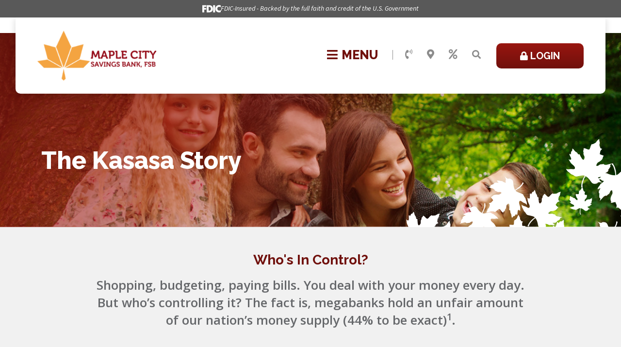

--- FILE ---
content_type: text/html; charset=UTF-8
request_url: https://www.maplecitysavings.com/about-us/the-kasasa-story.html
body_size: 7879
content:
<!DOCTYPE html>
<html lang="en"><head><link rel="canonical" href="https://www.maplecitysavings.com/about-us/the-kasasa-story.html"/><title>The Kasasa Story | Maple City Savings Bank | Hornell, Elmira, Corning - NY</title><link rel="stylesheet" type="text/css" href="/custom/maplecitysavings4/css/custom.min.css" media="all"/><link rel="stylesheet" type="text/css" href="/custom/maplecitysavings4/css/print.css" media="print"/><script nonce="ef9f8b1dcc537e29e5f7db4bfbc8bf98" type="text/javascript">        var siteSettings = {            name: "Maple City Savings Bank, FSB", primaryPhoneNumber: "(607) 324-1822",customFolder: "maplecitysavings4"        }    </script><meta http-equiv="X-UA-Compatible" content="IE=edge,chrome=1"><meta name="viewport" content="initial-scale=1.0, width=device-width"/>          	    	<!-- Google Tag Manager -->
<script>(function(w,d,s,l,i){w[l]=w[l]||[];w[l].push({'gtm.start':
new Date().getTime(),event:'gtm.js'});var f=d.getElementsByTagName(s)[0],
j=d.createElement(s),dl=l!='dataLayer'?'&l='+l:'';j.async=true;j.src=
'https://www.googletagmanager.com/gtm.js?id='+i+dl;f.parentNode.insertBefore(j,f);
})(window,document,'script','dataLayer','GTM-T8NND3VR');</script>
<!-- End Google Tag Manager -->
	    	    	<!-- Google tag (gtag.js) -->
<script async src="https://www.googletagmanager.com/gtag/js?id=G-952D0GMCQG"></script>
<script>
window.dataLayer = window.dataLayer || [];
function gtag(){dataLayer.push(arguments);}
gtag('js', new Date());

gtag('config', 'G-952D0GMCQG');
</script>
	    	    	<script type="text/javascript" src="https://cdn.weglot.com/weglot.min.js"></script>
<script>Weglot.initialize({api_key:'wg_b893edab27d449708bb611b12028b4ee7'});</script>
	  <script nonce="ef9f8b1dcc537e29e5f7db4bfbc8bf98" type="text/javascript" src="/custom/maplecitysavings4/javascript/all.min.js"></script><script nonce="ef9f8b1dcc537e29e5f7db4bfbc8bf98" type="text/javascript">(function(e,c){if(!c.__SV){var l,h;window.mixpanel=c;c._i=[];c.init=function(q,r,f){function t(d,a){var g=a.split(".");2==g.length&&(d=d[g[0]],a=g[1]);d[a]=function(){d.push([a].concat(Array.prototype.slice.call(arguments,0)))}}var b=c;"undefined"!==typeof f?b=c[f]=[]:f="mixpanel";b.people=b.people||[];b.toString=function(d){var a="mixpanel";"mixpanel"!==f&&(a+="."+f);d||(a+=" (stub)");return a};b.people.toString=function(){return b.toString(1)+".people (stub)"};l="disable time_event track track_pageview track_links track_forms track_with_groups add_group set_group remove_group register register_once alias unregister identify name_tag set_config reset opt_in_tracking opt_out_tracking has_opted_in_tracking has_opted_out_tracking clear_opt_in_out_tracking start_batch_senders start_session_recording stop_session_recording people.set people.set_once people.unset people.increment people.append people.union people.track_charge people.clear_charges people.delete_user people.remove".split(" ");
  for(h=0;h<l.length;h++)t(b,l[h]);var n="set set_once union unset remove delete".split(" ");b.get_group=function(){function d(p){a[p]=function(){b.push([g,[p].concat(Array.prototype.slice.call(arguments,0))])}}for(var a={},g=["get_group"].concat(Array.prototype.slice.call(arguments,0)),m=0;m<n.length;m++)d(n[m]);return a};c._i.push([q,r,f])};c.__SV=1.2;var k=e.createElement("script");k.type="text/javascript";k.async=!0;k.src="undefined"!==typeof MIXPANEL_CUSTOM_LIB_URL?MIXPANEL_CUSTOM_LIB_URL:"file:"===
  e.location.protocol&&"//cdn.mxpnl.com/libs/mixpanel-2-latest.min.js".match(/^\/\//)?"https://cdn.mxpnl.com/libs/mixpanel-2-latest.min.js":"//cdn.mxpnl.com/libs/mixpanel-2-latest.min.js";e=e.getElementsByTagName("script")[0];e.parentNode.insertBefore(k,e)}})(document,window.mixpanel||[])</script><script nonce="ef9f8b1dcc537e29e5f7db4bfbc8bf98" type="text/javascript">
window.addEventListener("load",function(){mixpanel.init('aacbdadd66c203820582f001dd73c0d1',{autocapture:true,record_sessions_percent:5,record_heatmap_data:true,debug:false});mixpanel.set_group('FIID','1863');mixpanel.get_group('FIID','1863').set({name:'Maple City Savings Bank FSB'});mixpanel.register({name:'Maple City Savings Bank FSB',product:'FIRSTBranch',page:'THE KASASA STORY',pageId:'252767'});});</script><link rel="shortcut icon" href="https://www.maplecitysavings.com/custom/maplecitysavings4/image/favicon.ico"/><link type="image/x-icon" href="https://www.maplecitysavings.com/custom/maplecitysavings4/image/favicon.ico" rel="icon"/></head><body id="" class="kasasa-story"><!-- Google Tag Manager (noscript) -->
<noscript><iframe src="https://www.googletagmanager.com/ns.html?id=GTM-T8NND3VR" height="0" width="0" style="display:none;visibility:hidden"></iframe></noscript>
<!-- End Google Tag Manager (noscript) --><header id="header" class=""><div id="mobileMenu" class=""><span class="close" data-bv="[]">Close <i class="fa fa-times"></i></span></div><div id="" class="container-fluid"><div id="" class="row align-items-center"><div id="" class="col-md-5 clearfix"><div class="row align-items-center"><div class="col-3 text-center d-md-none" role="button" aria-hidden="true"><a class="primaryNavLink"><i class="fa fa-bars" aria-hidden="true"></i> Menu</a></div><div class="logo col-6 col-md-12"><a href="/" title="Maple City Savings Bank, FSB"><img src="/custom/maplecitysavings4/image/logo-2x.png" alt="Maple City Savings Bank, FSB Homepage"/></a><div class="d-none d-print-block">(607) 324-1822</div></div><div class="col-3 text-center d-md-none" role="button" aria-hidden="true"><!-- <a href="#oblPopup" class="oblToggler"><i class="fa fa-lock" aria-hidden="true"></i> Login</a> --><a href="https://secure.myvirtualbranch.com/maplecitysavings/signin.aspx" class="oblMobileLink" target="_blank" rel="noreferrer"><i class="fa fa-lock" aria-hidden="true"></i> Login</a></div></div></div><div id="" class="col-md-7 text-right"><div id="" class="ultratop"><h3 class="menuTrigger">Menu</h3>
<ul class="nthTier-1 ultratopNav"><li class="even nthChild-1 firstChild contact"><a class="even nthChild-1 firstChild contact" href="https://www.maplecitysavings.com/about-us/contact-us.html" title="Contact Us">Contact Us</a></li><li class="odd nthChild-2 locations"><a class="odd nthChild-2 locations" href="https://www.maplecitysavings.com/about-us/locations-hours.html" title="Locations &amp; Hours">Locations & Hours</a></li><li class="even nthChild-3 lastChild rates"><a class="even nthChild-3 lastChild rates" href="https://www.maplecitysavings.com/tools/rates.html" title="Rates">Rates</a></li></ul><div id="" class="site-search"><a href="#searchPopup" class="searchbox-toggle noMobile" aria-label="Search site"></a><div class="mfp-hide" aria-hidden="true" id="searchPopup"><form class="searchForm" action="/search.html"><label class="inputArea"><span class="noMobile">What can we help you find?</span><span class="mobile">Search</span><input type="text" name="search" title="Search" required="required"/></label><button type="submit" class="searchsubmit"><span class="noMobile">Search</span><span class="mobile"><i class="fa fa-search" aria-hidden="true"></i></span></button></form></div></div><span><a href="https://secure.myvirtualbranch.com/maplecitysavings/signin.aspx " class="oblLink d-none d-md-inline-block" target="_blank". ref="noreferrer">Login</a></span></div></div></div><div id="" class="primary-nav-wrapper"><nav id="" class="primaryNavWrapper navbar"><ul class="nthTier-1 primaryNav"><li class="even nthChild-1 firstChild"><a class="even nthChild-1 firstChild" href="https://www.maplecitysavings.com/personal" title="Personal">Personal</a><ul class="nthTier-2"><li class="even nthChild-1 firstChild"><a class="even nthChild-1 firstChild" href="/_/kcms-doc/724/56921/Maple-City-Savings-SwitchKit.pdf" title="Switch to Maple City Savings Bank" target="_blank">Switch to Maple City Savings Bank</a></li><li class="odd nthChild-2"><a class="odd nthChild-2" href="https://www.maplecitysavings.com/personal/personal-checking" title="Personal Checking">Personal Checking</a><ul class="nthTier-3"><li class="even nthChild-1 firstChild"><a class="even nthChild-1 firstChild" href="https://www.maplecitysavings.com/personal/personal-checking/Fee-Free-Checking.html" title="Fee-Free Checking">Fee-Free Checking</a></li><li class="odd nthChild-2"><a class="odd nthChild-2" href="https://www.maplecitysavings.com/personal/personal-checking/free-kasasa-cash-checking.html" title="Free Kasasa Cash Checking">Free Kasasa Cash Checking</a></li><li class="even nthChild-3"><a class="even nthChild-3" href="https://www.maplecitysavings.com/personal/personal-checking/free-kasasa-cash-back-checking.html" title="Free Kasasa Cash Back Checking">Free Kasasa Cash Back Checking</a></li><li class="odd nthChild-4"><a class="odd nthChild-4" href="https://www.maplecitysavings.com/personal/personal-checking/now-checking.html" title="NOW Checking">NOW Checking</a></li><li class="even nthChild-5"><a class="even nthChild-5" href="https://www.maplecitysavings.com/personal/personal-checking/free-checking.html" title="Free Checking">Free Checking</a></li><li class="odd nthChild-6"><a class="odd nthChild-6" href="https://www.maplecitysavings.com/personal/personal-checking/health-savings-account-hsa.html" title="Health Savings Account (HSA)">Health Savings Account (HSA)</a></li><li class="even nthChild-7 lastChild"><a class="even nthChild-7 lastChild" href="https://www.maplecitysavings.com/personal/personal-checking/compare-accounts.html" title="Compare Our Accounts">Compare Our Accounts</a></li></ul></li><li class="even nthChild-3"><a class="even nthChild-3" href="https://www.maplecitysavings.com/personal/personal-savings" title="Personal Savings">Personal Savings</a><ul class="nthTier-3"><li class="even nthChild-1 firstChild"><a class="even nthChild-1 firstChild" href="https://www.maplecitysavings.com/personal/personal-savings/free-kasasa-saver.html" title="Free Kasasa Saver">Free Kasasa Saver</a></li><li class="odd nthChild-2"><a class="odd nthChild-2" href="https://www.maplecitysavings.com/personal/personal-savings/flex-savings.html" title="Flex Savings">Flex Savings</a></li><li class="even nthChild-3"><a class="even nthChild-3" href="https://www.maplecitysavings.com/personal/personal-savings/youth-max-savings-account.html" title="Youth Max Savings Account">Youth Max Savings Account</a></li><li class="odd nthChild-4"><a class="odd nthChild-4" href="https://www.maplecitysavings.com/personal/personal-savings/christmas-club-account.html" title="Christmas Club Account">Christmas Club Account</a></li><li class="even nthChild-5"><a class="even nthChild-5" href="https://www.maplecitysavings.com/personal/personal-savings/certificates-of-deposit-cds.html" title="Certificates of Deposit (CDs)">Certificates of Deposit (CDs)</a></li><li class="odd nthChild-6 lastChild"><a class="odd nthChild-6 lastChild" href="https://www.maplecitysavings.com/personal/personal-savings/individual-retirement-accounts-iras.html" title="Individual Retirement Accounts (IRAs)">Individual Retirement Accounts (IRAs)</a></li></ul></li><li class="odd nthChild-4"><a class="odd nthChild-4" href="https://www.maplecitysavings.com/personal/personal-loans" title="Personal Loans">Personal Loans</a><ul class="nthTier-3"><li class="even nthChild-1 firstChild"><a class="even nthChild-1 firstChild" href="https://www.maplecitysavings.com/personal/personal-loans/auto-loans.html" title="Auto Loans">Auto Loans</a></li><li class="odd nthChild-2"><a class="odd nthChild-2" href="https://www.maplecitysavings.com/personal/personal-loans/recreational-vehicle-rv-loans.html" title="Recreational Vehicle (RV) Loans">Recreational Vehicle (RV) Loans</a></li><li class="even nthChild-3 lastChild"><a class="even nthChild-3 lastChild" href="https://www.maplecitysavings.com/personal/personal-loans/personal-term-loans.html" title="Personal Term Loans">Personal Term Loans</a></li></ul></li><li class="even nthChild-5 home-loans-external"><a class="even nthChild-5 home-loans-external" href="https://www.maplecitysavings.com/personal/home-loans" title="Home Loans">Home Loans</a><ul class="nthTier-3"><li class="even nthChild-1 firstChild"><a class="even nthChild-1 firstChild" href="https://www.maplecitysavingsbank.com/" title="Home Mortgage Loans" target="_blank">Home Mortgage Loans</a></li><li class="odd nthChild-2"><a class="odd nthChild-2" href="https://www.maplecitysavingsbank.com/" title="Home Equity Loans/Lines" target="_blank">Home Equity Loans/Lines</a></li><li class="even nthChild-3 lastChild"><a class="even nthChild-3 lastChild" href="https://www.maplecitysavingsbank.com/" title="Construction Loans" target="_blank">Construction Loans</a></li></ul></li><li class="odd nthChild-6"><a class="odd nthChild-6" href="https://www.maplecitysavings.com/personal/personal-services" title="Personal Services">Personal Services</a><ul class="nthTier-3"><li class="even nthChild-1 firstChild"><a class="even nthChild-1 firstChild" href="/_/kcms-doc/724/81153/customer_information_sheet.pdf" title="Open A New Account" target="_blank">Open A New Account</a></li><li class="odd nthChild-2"><a class="odd nthChild-2" href="https://www.maplecitysavings.com/personal/personal-services/credit-card.html" title="Credit Card">Credit Card</a></li><li class="even nthChild-3"><a class="even nthChild-3" href="https://www.maplecitysavings.com/personal/personal-services/digital-banking.html" title="Digital Banking">Digital Banking</a></li><li class="odd nthChild-4"><a class="odd nthChild-4" href="https://www.maplecitysavings.com/personal/personal-services/debit-card.html" title="Debit Card">Debit Card</a></li><li class="even nthChild-5"><a class="even nthChild-5" href="https://www.maplecitysavings.com/personal/personal-services/overdraft-privilege.html" title="Overdraft Privilege">Overdraft Privilege</a></li><li class="odd nthChild-6 lastChild"><a class="odd nthChild-6 lastChild" href="https://www.maplecitysavings.com/personal/personal-services/additional-services.html" title="Additional Services">Additional Services</a></li></ul></li><li class="even nthChild-7 lastChild"><a class="even nthChild-7 lastChild" href="https://www.maplecitysavings.com/tools/rates.html" title="View Rates">View Rates</a></li></ul></li><li class="odd nthChild-2"><a class="odd nthChild-2" href="https://www.maplecitysavings.com/business" title="Business">Business</a><ul class="nthTier-2"><li class="warn even nthChild-1 firstChild"><a class="warn even nthChild-1 firstChild" href="/_/kcms-doc/724/56921/Maple-City-Savings-SwitchKit.pdf" title="Switch to Maple City Savings Bank" target="_blank">Switch to Maple City Savings Bank</a></li><li class="odd nthChild-2"><a class="odd nthChild-2" href="https://www.maplecitysavings.com/business/business-accounts" title="Business Accounts">Business Accounts</a><ul class="nthTier-3"><li class="even nthChild-1 firstChild"><a class="even nthChild-1 firstChild" href="https://www.maplecitysavings.com/business/business-accounts/max-volume-business-checking.html" title="Max Volume Business Checking">Max Volume Business Checking</a></li><li class="odd nthChild-2"><a class="odd nthChild-2" href="https://www.maplecitysavings.com/business/business-accounts/business-flex-savings.html" title="Business Flex Savings">Business Flex Savings</a></li><li class="even nthChild-3 lastChild"><a class="even nthChild-3 lastChild" href="https://www.maplecitysavings.com/business/business-accounts/business-certificates-of-deposit-cds.html" title="Business Certificates of Deposit (CDs)">Business Certificates of Deposit (CDs)</a></li></ul></li><li class="even nthChild-3"><a class="even nthChild-3" href="https://www.maplecitysavings.com/business/business-loans" title="Business Loans">Business Loans</a><ul class="nthTier-3"><li class="even nthChild-1 firstChild"><a class="even nthChild-1 firstChild" href="https://www.maplecitysavings.com/business/business-loans/commercial-real-estate-loans.html" title="Commercial Real Estate Loans">Commercial Real Estate Loans</a></li><li class="odd nthChild-2"><a class="odd nthChild-2" href="https://www.maplecitysavings.com/business/business-loans/business-equipment-loans.html" title="Business Equipment Loans">Business Equipment Loans</a></li><li class="even nthChild-3 lastChild"><a class="even nthChild-3 lastChild" href="https://www.maplecitysavings.com/business/business-loans/business-lines-of-credit.html" title="Business Lines of Credit">Business Lines of Credit</a></li></ul></li><li class="odd nthChild-4"><a class="odd nthChild-4" href="https://www.maplecitysavings.com/business/business-services" title="Business Services">Business Services</a><ul class="nthTier-3"><li class="even nthChild-1 firstChild"><a class="even nthChild-1 firstChild" href="https://www.maplecitysavings.com/business/business-services/business-digital-banking.html" title="Business Digital Banking">Business Digital Banking</a></li><li class="odd nthChild-2"><a class="odd nthChild-2" href="https://www.maplecitysavings.com/business/business-services/business-debit-card.html" title="Business Debit Card">Business Debit Card</a></li><li class="even nthChild-3"><a class="even nthChild-3" href="https://www.maplecitysavings.com/business/business-services/remote-deposit-capture.html" title="Remote Deposit Capture">Remote Deposit Capture</a></li><li class="odd nthChild-4"><a class="odd nthChild-4" href="https://www.maplecitysavings.com/business/business-services/automated-clearing-house-ach-services.html" title="Automated Clearing House (ACH) Services">Automated Clearing House (ACH) Services</a></li><li class="even nthChild-5"><a class="even nthChild-5" href="https://www.maplecitysavings.com/business/business-services/business-credit-card.html" title="Business Credit Card ">Business Credit Card </a></li><li class="odd nthChild-6 lastChild"><a class="odd nthChild-6 lastChild" href="https://www.maplecitysavings.com/business/business-services/overdraft-privilege.html" title="Overdraft Privilege">Overdraft Privilege</a></li></ul></li><li class="even nthChild-5 lastChild"><a class="even nthChild-5 lastChild" href="https://www.maplecitysavings.com/tools/rates.html" title="View Rates">View Rates</a></li></ul></li><li class="even nthChild-3"><a class="even nthChild-3" href="https://www.maplecitysavings.com/investments-insurance" title="Investments &amp; Insurance">Investments & Insurance</a><ul class="nthTier-2"><li class="even nthChild-1 firstChild"><a class="even nthChild-1 firstChild" href="https://www.maplecitysavings.com/investments-insurance/investments" title="Investments">Investments</a><ul class="nthTier-3"><li class="even nthChild-1 firstChild"><a class="even nthChild-1 firstChild" href="https://www.maplecitysavings.com/investments-insurance/investments/investment-services.html" title="Investment Services">Investment Services</a></li><li class="odd nthChild-2"><a class="odd nthChild-2" href="https://www.maplecitysavings.com/investments-insurance/investments/retirement-planning.html" title="Retirement Planning">Retirement Planning</a></li><li class="even nthChild-3"><a class="even nthChild-3" href="https://www.maplecitysavings.com/investments-insurance/investments/investmentfaq.html" title="Investment FAQs">Investment FAQs</a></li><li class="odd nthChild-4"><a class="odd nthChild-4" href="https://www.maplecitysavings.com/investments-insurance/investments/access-portfolio.html" title="Access Portfolio">Access Portfolio</a></li><li class="even nthChild-5"><a class="even nthChild-5" href="https://www.maplecitysavings.com/investments-insurance/investments/individual-retirement-accounts-iras.html" title="Individual Retirement Accounts (IRAs)">Individual Retirement Accounts (IRAs)</a></li><li class="odd nthChild-6 lastChild"><a class="odd nthChild-6 lastChild" href="https://www.maplecitysavings.com/investments-insurance/investments/contact-us-today.html" title="Contact Us Today">Contact Us Today</a></li></ul></li><li class="odd nthChild-2 lastChild"><a class="odd nthChild-2 lastChild" href="https://www.maplecitysavings.com/investments-insurance/insurance" title="Insurance">Insurance</a><ul class="nthTier-3"><li class="even nthChild-1 firstChild"><a class="even nthChild-1 firstChild" href="https://www.maplecitysavings.com/investments-insurance/insurance/business-insurance.html" title="Business Insurance">Business Insurance</a></li><li class="odd nthChild-2"><a class="odd nthChild-2" href="https://www.maplecitysavings.com/investments-insurance/insurance/personal-insurance.html" title="Personal Insurance">Personal Insurance</a></li><li class="even nthChild-3"><a class="even nthChild-3" href="https://www.maplecitysavings.com/investments-insurance/insurance/life-insurance.html" title="Life Insurance">Life Insurance</a></li><li class="odd nthChild-4"><a class="odd nthChild-4" href="https://www.maplecitysavings.com/investments-insurance/insurance/long-term-care-insurance.html" title="Long-Term Care Insurance">Long-Term Care Insurance</a></li><li class="even nthChild-5"><a class="even nthChild-5" href="https://www.maplecitysavings.com/investments-insurance/insurance/disability-insurance.html" title="Disability Insurance">Disability Insurance</a></li><li class="odd nthChild-6"><a class="odd nthChild-6" href="https://www.maplecitysavings.com/investments-insurance/insurance/medicare-plans.html" title="Medicare Plans">Medicare Plans</a></li><li class="even nthChild-7"><a class="even nthChild-7" href="https://www.maplecitysavings.com/investments-insurance/insurance/free-policy-review.html" title="Free Policy Review">Free Policy Review</a></li><li class="odd nthChild-8 lastChild"><a class="odd nthChild-8 lastChild" href="https://www.maplecitysavings.com/investments-insurance/insurance/contact-us-today.html" title="Contact Us Today">Contact Us Today</a></li></ul></li></ul></li><li class="inPath odd nthChild-4 lastChild"><a class="inPath odd nthChild-4 lastChild" href="https://www.maplecitysavings.com/about-us" title="About Us">About Us</a><ul class="nthTier-2"><li class="even nthChild-1 firstChild"><a class="even nthChild-1 firstChild" href="https://www.maplecitysavings.com/about-us/about-maple-city-savings-bank.html" title="About Maple City Savings Bank">About Maple City Savings Bank</a></li><li class="inPath selected odd nthChild-2"><a class="inPath selected odd nthChild-2" href="https://www.maplecitysavings.com/about-us/the-kasasa-story.html" title="The Kasasa Story">The Kasasa Story</a></li><li class="even nthChild-3"><a class="even nthChild-3" href="https://www.maplecitysavings.com/about-us/testimonials.html" title="Testimonials">Testimonials</a></li><li class="odd nthChild-4"><a class="odd nthChild-4" href="https://www.maplecitysavings.com/about-us/careers.html" title="Careers ">Careers </a></li><li class="even nthChild-5"><a class="even nthChild-5" href="https://www.maplecitysavings.com/about-us/locations-hours.html" title="Locations &amp; Hours">Locations & Hours</a></li><li class="odd nthChild-6"><a class="odd nthChild-6" href="https://www.maplecitysavings.com/about-us/contact-us.html" title="Contact Us">Contact Us</a></li><li class="even nthChild-7"><a class="even nthChild-7" href="https://www.maplecitysavings.com/about-us/news" title="News">News</a></li><li class="odd nthChild-8 lastChild"><a class="odd nthChild-8 lastChild" href="https://www.maplecitysavings.com/about-us/blog" title="Blog">Blog</a></li></ul></li></ul></nav></div></div></header><main id="main" class=""><div id="" class="container"><div id="" class="row"><div id="" class="col-sm-12"><div id="" class="page-header"><div class="page-header-img"><img style="visibility:hidden;" data-bv="{&quot;pageId&quot;:&quot;252767&quot;}"/></div><style type="text/css"> .page-header-img { background-image: url(https://cdn.firstbranchcms.com/kcms-media/pageimage/724/4d5ff249-5233-41bc-af78-d306886018de/The-Kasasa-Story-Page-Photo-Mobile.jpeg); } @media (min-width: 601px) { .page-header-img { background-image: url(https://cdn.firstbranchcms.com/kcms-media/pageimage/724/60ce08f3-11f0-4557-9b6c-6e58364e8e05/The-Kasasa-Story-Page-Photo.jpeg); background-image: image-set( url(https://cdn.firstbranchcms.com/kcms-media/pageimage/724/60ce08f3-11f0-4557-9b6c-6e58364e8e05/The-Kasasa-Story-Page-Photo.jpeg) 1x, url(https://cdn.firstbranchcms.com/kcms-media/pageimage/724/058ced33-268c-495f-a7bb-fb4c565520ce/The-Kasasa-Story-Page-Photo-2x.jpeg) 2x ); background-image: -webkit-image-set( url(https://cdn.firstbranchcms.com/kcms-media/pageimage/724/60ce08f3-11f0-4557-9b6c-6e58364e8e05/The-Kasasa-Story-Page-Photo.jpeg) 1x, url(https://cdn.firstbranchcms.com/kcms-media/pageimage/724/058ced33-268c-495f-a7bb-fb4c565520ce/The-Kasasa-Story-Page-Photo-2x.jpeg) 2x ); } } </style><div id="" class="page-header-content"><h1>The Kasasa Story</h1></div></div></div></div><div id="" class="row"><section id="" class="col-md-12"><div id="" class="page-content"><link rel="stylesheet" type="text/css" href="/custom/fed-library/production/kasasa-story/k-story.css" media="all"/><div class="kasasa-story-page"><div class="intro lightgray-bg col-sm-12 col-lg-10 offset-lg-1 text-center"><h2>Who's In Control?</h2><h3>Shopping, budgeting, paying bills. You deal with your money every day. But who’s controlling it? The fact is, megabanks hold an unfair amount of our nation’s money supply (44% to be exact)<sup><a data-toggle="tooltip" data-placement="bottom" title="Tynan, Kevin, 'How Community Institutions Can Fight the Megabanks', The Financial Brand, March 2, 2016">1</a></sup>.</h3></div><div class="megabanks col-sm-12"><h2 class="underline text-center">The Status Quo Under Megabank Rule.</h2><div class="megabank-icons row"><div class="col-md-4 icon1"><h2>$23M</h2><p>Bank of America's CEO made $23 million in 2017, yet still nickel and dimed customers by raising their e-Checking's monthly fee to $12.&nbsp;<sup><a data-toggle="tooltip" data-placement="bottom" title="Ensign, Rachel Louise, 'Bank of America CEO's salary was 250 times that of average employee,' Market Watch, March 12, 2018">2</a>,<a data-toggle="tooltip" data-placement="bottom" title="McCoy, Kevin, 'Bank of America customers protest requirements for free checking with Change.org petition,' USA Today, January 23, 2018">3</a></sup></p></div><div class="col-md-4 icon2"><h2>$185M</h2><p>Wells Fargo created 3.5 million fake accounts under customers' names, resulting in a $185 million fine in 2016.&nbsp;<sup><a data-toggle="tooltip" data-placement="bottom" title="McCoy, Kevin, 'Fed limits Wells Fargo's growth, citing 'consumer abuses'', USA Today, February 2, 2018">4</a></sup></p></div><div class="col-md-4 icon3"><h2>$1B</h2><p>JPMorgan Chase has abused customers since 2001 &mdash; from stealing $1 billion to charging minorities higher mortgage rates.&nbsp;<sup><a data-toggle="tooltip" data-placement="bottom" title="Mattera, Philip, 'JPMorgan Chase: Corporate Rap Sheet,' Corporate Research Project, February 3, 2017">5</a></sup></p></div></div><div class="meanwhile text-center col-sm-12"><h3 class="outline"><span>Meanwhile, Americans are struggling:</span></h3><h2> 57% of Americans have less than $1,000 in their savings.&nbsp;<sup><a data-toggle="tooltip" data-placement="bottom" title="Elkins, Kathleen, 'Here's how much money Americans have in their savings accounts,' CNBC, September 13, 2017">6</a></sup></h2></div></div><div class="your-money col-sm-12"><div class="intro text-white text-center"><h2>Your Money. Back Where It Belongs.</h2><h3>Kasasa is a movement to keep your money where it can do the most good &mdash; for yourself and your community. Here's what happens when you bank local:</h3></div><div class="your-money-steps row"><div class="col-lg-3 step1"><h2>Your Money Stays <strong>Here...</strong></h2><p>...at Maple City Savings Bank, FSB &mdash; where people know you by name and work to better the place you call home.</p><span class="plus"><i aria-hidden="true" class="fa fas fa-plus"></i></span></div><div class="col-lg-3 step2"><h2>Your Money <strong>Grows...</strong></h2><p>...thanks to competitive earnings, from people who care as much about your success as you do.</p><span class="plus"><i aria-hidden="true" class="fa fas fa-plus"></i></span></div><div class="col-lg-3 step3"><h2>Your Money <strong>Transforms...</strong></h2><p>...into a small business loan for a local entrepreneur, as we reinvest funds back into our communities.</p><span class="plus"><i aria-hidden="true" class="fa fas fa-plus"></i></span></div><div class="col-lg-3 step4"><h2>Your Money <strong>Creates...</strong></h2><p>...a stronger local economy, new jobs, and better opportunities for you and your neighbors.</p><span class="plus"><i aria-hidden="true" class="fa fas fa-plus"></i></span></div></div></div><div class="your-rewards col-sm-12"><div class="intro text-center"><h2>Your Rewards. From Maple City Savings Bank, FSB & Kasasa.</h2><h3>While megabanks overcharge and outright steal, we pay you just for banking here. Kasasa accounts have given back over <strong>$505 million</strong> (so far):</h3></div><div class="rewards-icons text-center row"><div class="col-md-3 reward1"><h3>Cash Rewards</h3><span class="plus"><i aria-hidden="true" class="fa fas fa-plus"></i></span></div><div class="col-md-3 reward2"><h3>ATM Withdrawal Fee Refunds</h3><span class="plus"><i aria-hidden="true" class="fa fas fa-plus"></i></span></div><div class="col-md-3 reward3"><h3>No Monthly Maintenance Fees</h3><span class="equals">=</span></div><div class="col-md-3 reward4"><h3>More Money For You</h3></div></div><div class="rewards-link col-sm-12 text-center"><h2> How Much Will You Claim? <a href="/personal/personal-checking">Start Earning <i aria-hidden="true" class="fa fas fa-chevron-right"></i></a></h2></div></div><div class="take-back-banking col-sm-12"><div class="intro text-center"><h2>Take Back Banking&trade;.</h2><h3>Kasasa has been fighting on behalf of community banks and credit unions since 2009. This isn’t just about better banking. This is about banking for the better. Because you deserve to be in control of your money.</h3></div><div class="outline-box text-center"><h3><span>Keeping funds local, nationwide:</span></h3><h2>2 Million Accounts Have Been Opened Across All 50 States.</h2></div></div><div class="experts lightgray-bg col-sm-12 text-center"><h2>The Experts Are Fans Too.</h2><div class="testimonials-wrapper"><div class="tab-content"><div id="nerdwallet" class="tab-pane active"><p>Kasasa offers one of the best checking and savings account packages in the nation.</p></div><div id="good" class="tab-pane"><p>Kasasa combines the virtues of community banking with cutting-edge retail banking technology.</p></div><div id="deposit-accounts" class="tab-pane"><p>A win-win for both account holders and their institutions (local banks or credit unions).</p></div><div id="cnn-money" class="tab-pane"><p>Hundreds of small community banks have joined forces to offer these kinds of high-yield checking accounts under the national brand name Kasasa.</p></div><div id="cnbc" class="tab-pane"><p>The Kasasa account can be an easy way to boost the return on cash savings.</p></div></div><ul class="nav nav-pills" role="tablist"><li role="presentation" class="active"><a href="#nerdwallet" class="active" aria-controls="nerdwallet" role="tab" data-toggle="tab" aria-expanded="true"><span class="sr-only">Nerdwallet</span><span class="nerdwallet off"></span><span class="nerdwallet on"></span></a></li><li role="presentation"><a href="#good" aria-controls="good" role="tab" data-toggle="tab"><span class="sr-only">Good</span><span class="good off"></span><span class="good on"></span></a></li><li role="presentation"><a href="#deposit-accounts" aria-controls="deposit-accounts" role="tab" data-toggle="tab"><span class="sr-only">DepositAccounts.com</span><span class="deposit-accounts off"></span><span class="deposit-accounts on"></span></a></li><li role="presentation"><a href="#cnn-money" aria-controls="cnn-money" role="tab" data-toggle="tab"><span class="sr-only">CNN Money</span><span class="cnn-money off"></span><span class="cnn-money on"></span></a></li><li role="presentation"><a href="#cnbc" aria-controls="cnbc" role="tab" data-toggle="tab"><span class="sr-only">cnbc</span><span class="cnbc off"></span><span class="cnbc on"></span></a></li></ul></div></div><div class="join col-sm-12 text-center"><h2> Ready to take control? <a href="/personal/personal-checking">Join the Movement <i aria-hidden="true" class="fa fas fa-chevron-right"></i></a></h2><a href="https://www.kasasa.com" target="_blank" class="confirm"><span class="sr-only">Kasasa</span></a></div></div><script nonce="ef9f8b1dcc537e29e5f7db4bfbc8bf98">
$f(function () { $f('[data-toggle="tooltip"]').tooltip()
})
</script></div></section></div></div></main><footer id="" class="footer"><div id="" class="container"><div id="" class="row no-gutters"><div id="" class="col-12 text-center"><ul class="nthTier-1 footerNav"><li class="even nthChild-1 firstChild"><a class="even nthChild-1 firstChild" href="https://www.maplecitysavings.com/tools" title="Tools">Tools</a></li><li class="odd nthChild-2"><a class="odd nthChild-2" href="https://www.maplecitysavings.com/financial-education" title="Financial Education">Financial Education</a></li><li class="even nthChild-3"><a class="even nthChild-3" href="https://www.maplecitysavings.com/privacy-policy.html" title="Privacy Policy">Privacy Policy</a></li><li class="odd nthChild-4"><a class="odd nthChild-4" href="https://www.maplecitysavings.com/tools/routing-number.html" title="Routing Number">Routing Number</a></li><li class="even nthChild-5"><a class="even nthChild-5" href="/_/kcms-doc/724/81968/Kasasa_Cycle_Dates.pdf" title="Kasasa Cycle&lt;sup&gt;&amp;reg;&lt;/sup&gt; Dates" target="_blank">Kasasa Cycle<sup>&reg;</sup> Dates</a></li><li class="odd nthChild-6 lastChild"><a class="odd nthChild-6 lastChild" href="/audioeye-accessibility-statement.html" title="AudioEye Accessibility">AudioEye Accessibility</a></li></ul><ul class="nthTier-1 socialNav"><li class="warn even nthChild-1 firstChild facebook"><a class="warn even nthChild-1 firstChild facebook" href="https://www.facebook.com/maplecitysavings" title="Facebook" target="_blank">Facebook</a></li><li class="warn odd nthChild-2 instagram"><a class="warn odd nthChild-2 instagram" href="https://www.instagram.com/maplecitysavings/" title="Instagram" target="_blank">Instagram</a></li><li class="warn even nthChild-3 twitter"><a class="warn even nthChild-3 twitter" href="https://x.com/BankMaple" title="X" target="_blank">X</a></li><li class="warn odd nthChild-4 lastChild linkedin"><a class="warn odd nthChild-4 lastChild linkedin" href="https://www.linkedin.com/company/maple-city-savings-bank-fsb/" title="LinkedIn" target="_blank">LinkedIn</a></li></ul></div></div><div id="" class="row no-gutters"><div id="" class="col-12 text-center"><div id="" class="compliance"><script nonce="ef9f8b1dcc537e29e5f7db4bfbc8bf98" type="text/javascript" src="/custom/fed-library/production/js-library/compliance-logos.js" defer></script><div id="bv-logo" class=""></div><div id="eh" class=""></div><div id="fdic" class=""></div></div><p class="copyright">� 2026 Maple City Savings Bank, FSB. Portions Copyright � Kasasa, Ltd. All rights reserved.</p></div></div></div></footer><script nonce="ef9f8b1dcc537e29e5f7db4bfbc8bf98" src="/custom/fed-library/production/browserwarn/v3/warning.js"></script><script nonce="ef9f8b1dcc537e29e5f7db4bfbc8bf98" src="/custom/fed-library/production/lazysizes/ls.bgset.min.js"></script><script nonce="ef9f8b1dcc537e29e5f7db4bfbc8bf98" src="/custom/fed-library/production/lazysizes/ls.respimg.min.js"></script><script nonce="ef9f8b1dcc537e29e5f7db4bfbc8bf98" src="/custom/fed-library/production/lazysizes/lazysizes.min.js"></script><script nonce="ef9f8b1dcc537e29e5f7db4bfbc8bf98" type="text/javascript" src="/custom/fed-library/production/audioeye/audioeye-api.js"></script><script nonce="ef9f8b1dcc537e29e5f7db4bfbc8bf98">audioEyeHashID("a2c2d1c8f9ca5c06b2eb5a040e459bad");</script></body></html>

--- FILE ---
content_type: text/css
request_url: https://www.maplecitysavings.com/custom/maplecitysavings4/css/custom.min.css
body_size: 65764
content:
@import"https://fonts.googleapis.com/css?family=Open+Sans:400,400i,600,600i,700,700i|Raleway:400,400i,700,700i,800,800i";/*!
 * Bootstrap v4.5.3 (https://getbootstrap.com/)
 * Copyright 2011-2020 The Bootstrap Authors
 * Copyright 2011-2020 Twitter, Inc.
 * Licensed under MIT (https://github.com/twbs/bootstrap/blob/main/LICENSE)
 */@import"https://fonts.googleapis.com/css?family=Roboto+Condensed:400,700";:root{--blue: #14385e;--indigo: #6610f2;--purple: #6f42c1;--pink: #fcf5f4;--red: #991610;--orange: #fd7e14;--yellow: #f4a441;--green: #28a745;--teal: #20c997;--cyan: #17a2b8;--white: #fff;--gray: #6c757d;--gray-dark: #343a40;--primary: #70100c;--secondary: #6c757d;--success: #28a745;--info: #17a2b8;--warning: #f4a441;--danger: #991610;--light: #f8f9fa;--dark: #343a40;--breakpoint-xs: 0;--breakpoint-sm: 576px;--breakpoint-md: 768px;--breakpoint-lg: 992px;--breakpoint-xl: 1200px;--font-family-sans-serif: "Open Sans", Helvetica, Arial, sans-serif;--font-family-monospace: SFMono-Regular, Menlo, Monaco, Consolas, "Liberation Mono", "Courier New", monospace}*,*::before,*::after{box-sizing:border-box}html{font-family:sans-serif;line-height:1.15;-webkit-text-size-adjust:100%;-webkit-tap-highlight-color:rgba(0,0,0,0)}article,aside,figcaption,figure,footer,header,hgroup,main,nav,section{display:block}body{margin:0;font-family:"Open Sans",Helvetica,Arial,sans-serif;font-size:1rem;font-weight:400;line-height:1.5;color:#595959;text-align:left;background-color:#fff}[tabindex="-1"]:focus:not(:focus-visible){outline:0 !important}hr{box-sizing:content-box;height:0;overflow:visible}h1,h2,h3,h4,h5,h6{margin-top:0;margin-bottom:.5rem}p{margin-top:0;margin-bottom:20px}abbr[title],abbr[data-original-title]{text-decoration:underline;text-decoration:underline dotted;cursor:help;border-bottom:0;text-decoration-skip-ink:none}address{margin-bottom:1rem;font-style:normal;line-height:inherit}ol,ul,dl{margin-top:0;margin-bottom:1rem}ol ol,ul ul,ol ul,ul ol{margin-bottom:0}dt{font-weight:700}dd{margin-bottom:.5rem;margin-left:0}blockquote{margin:0 0 1rem}b,strong{font-weight:bolder}small{font-size:80%}sub,sup{position:relative;font-size:75%;line-height:0;vertical-align:baseline}sub{bottom:-0.25em}sup{top:-0.5em}a{color:#70100c;text-decoration:none;background-color:transparent}a:hover{color:#991610;text-decoration:underline}a:not([href]):not([class]){color:inherit;text-decoration:none}a:not([href]):not([class]):hover{color:inherit;text-decoration:none}pre,code,kbd,samp{font-family:SFMono-Regular,Menlo,Monaco,Consolas,"Liberation Mono","Courier New",monospace;font-size:1em}pre{margin-top:0;margin-bottom:1rem;overflow:auto;-ms-overflow-style:scrollbar}figure{margin:0 0 1rem}img{vertical-align:middle;border-style:none}svg{overflow:hidden;vertical-align:middle}table{border-collapse:collapse}caption{padding-top:.75rem;padding-bottom:.75rem;color:#6c757d;text-align:left;caption-side:bottom}th{text-align:inherit;text-align:-webkit-match-parent}label{display:inline-block;margin-bottom:.5rem}button{border-radius:0}button:focus{outline:1px dotted;outline:5px auto -webkit-focus-ring-color}input,button,select,optgroup,textarea{margin:0;font-family:inherit;font-size:inherit;line-height:inherit}button,input{overflow:visible}button,select{text-transform:none}[role=button]{cursor:pointer}select{word-wrap:normal}button,[type=button],[type=reset],[type=submit]{-webkit-appearance:button}button:not(:disabled),[type=button]:not(:disabled),[type=reset]:not(:disabled),[type=submit]:not(:disabled){cursor:pointer}button::-moz-focus-inner,[type=button]::-moz-focus-inner,[type=reset]::-moz-focus-inner,[type=submit]::-moz-focus-inner{padding:0;border-style:none}input[type=radio],input[type=checkbox]{box-sizing:border-box;padding:0}textarea{overflow:auto;resize:vertical}fieldset{min-width:0;padding:0;margin:0;border:0}legend{display:block;width:100%;max-width:100%;padding:0;margin-bottom:.5rem;font-size:1.5rem;line-height:inherit;color:inherit;white-space:normal}progress{vertical-align:baseline}[type=number]::-webkit-inner-spin-button,[type=number]::-webkit-outer-spin-button{height:auto}[type=search]{outline-offset:-2px;-webkit-appearance:none}[type=search]::-webkit-search-decoration{-webkit-appearance:none}::-webkit-file-upload-button{font:inherit;-webkit-appearance:button}output{display:inline-block}summary{display:list-item;cursor:pointer}template{display:none}[hidden]{display:none !important}h1,h2,h3,h4,h5,h6,.h1,.h2,.h3,.h4,.h5,.h6{margin-bottom:.5rem;font-family:"Raleway",Helvetica,Arial,sans-serif;font-weight:bold;line-height:1.2}h1,.h1{font-size:3.125rem}h2,.h2{font-size:1.75rem}h3,.h3{font-size:1.625rem}h4,.h4{font-size:1.25rem}h5,.h5{font-size:0.9375rem}h6,.h6{font-size:1rem}.lead{font-size:1.25rem;font-weight:300}.display-1{font-size:6rem;font-weight:300;line-height:1.2}.display-2{font-size:5.5rem;font-weight:300;line-height:1.2}.display-3{font-size:4.5rem;font-weight:300;line-height:1.2}.display-4{font-size:3.5rem;font-weight:300;line-height:1.2}hr{margin-top:1rem;margin-bottom:1rem;border:0;border-top:1px solid rgba(0,0,0,.1)}small,.small{font-size:80%;font-weight:400}mark,.mark{padding:.2em;background-color:#fcf8e3}.list-unstyled{padding-left:0;list-style:none}.list-inline{padding-left:0;list-style:none}.list-inline-item{display:inline-block}.list-inline-item:not(:last-child){margin-right:.5rem}.initialism{font-size:90%;text-transform:uppercase}.blockquote{margin-bottom:1rem;font-size:1.25rem}.blockquote-footer{display:block;font-size:80%;color:#6c757d}.blockquote-footer::before{content:"— "}.img-fluid{max-width:100%;height:auto}.img-thumbnail{padding:.25rem;background-color:#fff;border:1px solid #dee2e6;border-radius:.25rem;max-width:100%;height:auto}.figure{display:inline-block}.figure-img{margin-bottom:.5rem;line-height:1}.figure-caption{font-size:90%;color:#6c757d}code{font-size:87.5%;color:#fcf5f4;word-wrap:break-word}a>code{color:inherit}kbd{padding:.2rem .4rem;font-size:87.5%;color:#fff;background-color:#212529;border-radius:.2rem}kbd kbd{padding:0;font-size:100%;font-weight:700}pre{display:block;font-size:87.5%;color:#212529}pre code{font-size:inherit;color:inherit;word-break:normal}.pre-scrollable{max-height:340px;overflow-y:scroll}.container,.container-fluid,.container-xl,.container-lg,.container-md,.container-sm{width:100%;padding-right:15px;padding-left:15px;margin-right:auto;margin-left:auto}@media(min-width: 576px){.container-sm,.container{max-width:540px}}@media(min-width: 768px){.container-md,.container-sm,.container{max-width:720px}}@media(min-width: 992px){.container-lg,.container-md,.container-sm,.container{max-width:960px}}@media(min-width: 1200px){.container-xl,.container-lg,.container-md,.container-sm,.container{max-width:1140px}}.row{display:flex;flex-wrap:wrap;margin-right:-15px;margin-left:-15px}.no-gutters{margin-right:0;margin-left:0}.no-gutters>.col,.no-gutters>[class*=col-]{padding-right:0;padding-left:0}.col-xl,.col-xl-auto,.col-xl-12,.col-xl-11,.col-xl-10,.col-xl-9,.col-xl-8,.col-xl-7,.col-xl-6,.col-xl-5,.col-xl-4,.col-xl-3,.col-xl-2,.col-xl-1,.col-lg,.col-lg-auto,.col-lg-12,.col-lg-11,.col-lg-10,.col-lg-9,.col-lg-8,.col-lg-7,.col-lg-6,.col-lg-5,.col-lg-4,.col-lg-3,.col-lg-2,.col-lg-1,.col-md,.col-md-auto,.col-md-12,.col-md-11,.col-md-10,.col-md-9,.col-md-8,.col-md-7,.col-md-6,.col-md-5,.col-md-4,.col-md-3,.col-md-2,.col-md-1,.col-sm,.col-sm-auto,.col-sm-12,.col-sm-11,.col-sm-10,.col-sm-9,.col-sm-8,.col-sm-7,.col-sm-6,.col-sm-5,.col-sm-4,.col-sm-3,.col-sm-2,.col-sm-1,.col,.col-auto,.col-12,.col-11,.col-10,.col-9,.col-8,.col-7,.col-6,.col-5,.col-4,.col-3,.col-2,.col-1{position:relative;width:100%;padding-right:15px;padding-left:15px}.col{flex-basis:0;flex-grow:1;max-width:100%}.row-cols-1>*{flex:0 0 100%;max-width:100%}.row-cols-2>*{flex:0 0 50%;max-width:50%}.row-cols-3>*{flex:0 0 33.3333333333%;max-width:33.3333333333%}.row-cols-4>*{flex:0 0 25%;max-width:25%}.row-cols-5>*{flex:0 0 20%;max-width:20%}.row-cols-6>*{flex:0 0 16.6666666667%;max-width:16.6666666667%}.col-auto{flex:0 0 auto;width:auto;max-width:100%}.col-1{flex:0 0 8.3333333333%;max-width:8.3333333333%}.col-2{flex:0 0 16.6666666667%;max-width:16.6666666667%}.col-3{flex:0 0 25%;max-width:25%}.col-4{flex:0 0 33.3333333333%;max-width:33.3333333333%}.col-5{flex:0 0 41.6666666667%;max-width:41.6666666667%}.col-6{flex:0 0 50%;max-width:50%}.col-7{flex:0 0 58.3333333333%;max-width:58.3333333333%}.col-8{flex:0 0 66.6666666667%;max-width:66.6666666667%}.col-9{flex:0 0 75%;max-width:75%}.col-10{flex:0 0 83.3333333333%;max-width:83.3333333333%}.col-11{flex:0 0 91.6666666667%;max-width:91.6666666667%}.col-12{flex:0 0 100%;max-width:100%}.order-first{order:-1}.order-last{order:13}.order-0{order:0}.order-1{order:1}.order-2{order:2}.order-3{order:3}.order-4{order:4}.order-5{order:5}.order-6{order:6}.order-7{order:7}.order-8{order:8}.order-9{order:9}.order-10{order:10}.order-11{order:11}.order-12{order:12}.offset-1{margin-left:8.3333333333%}.offset-2{margin-left:16.6666666667%}.offset-3{margin-left:25%}.offset-4{margin-left:33.3333333333%}.offset-5{margin-left:41.6666666667%}.offset-6{margin-left:50%}.offset-7{margin-left:58.3333333333%}.offset-8{margin-left:66.6666666667%}.offset-9{margin-left:75%}.offset-10{margin-left:83.3333333333%}.offset-11{margin-left:91.6666666667%}@media(min-width: 576px){.col-sm{flex-basis:0;flex-grow:1;max-width:100%}.row-cols-sm-1>*{flex:0 0 100%;max-width:100%}.row-cols-sm-2>*{flex:0 0 50%;max-width:50%}.row-cols-sm-3>*{flex:0 0 33.3333333333%;max-width:33.3333333333%}.row-cols-sm-4>*{flex:0 0 25%;max-width:25%}.row-cols-sm-5>*{flex:0 0 20%;max-width:20%}.row-cols-sm-6>*{flex:0 0 16.6666666667%;max-width:16.6666666667%}.col-sm-auto{flex:0 0 auto;width:auto;max-width:100%}.col-sm-1{flex:0 0 8.3333333333%;max-width:8.3333333333%}.col-sm-2{flex:0 0 16.6666666667%;max-width:16.6666666667%}.col-sm-3{flex:0 0 25%;max-width:25%}.col-sm-4{flex:0 0 33.3333333333%;max-width:33.3333333333%}.col-sm-5{flex:0 0 41.6666666667%;max-width:41.6666666667%}.col-sm-6{flex:0 0 50%;max-width:50%}.col-sm-7{flex:0 0 58.3333333333%;max-width:58.3333333333%}.col-sm-8{flex:0 0 66.6666666667%;max-width:66.6666666667%}.col-sm-9{flex:0 0 75%;max-width:75%}.col-sm-10{flex:0 0 83.3333333333%;max-width:83.3333333333%}.col-sm-11{flex:0 0 91.6666666667%;max-width:91.6666666667%}.col-sm-12{flex:0 0 100%;max-width:100%}.order-sm-first{order:-1}.order-sm-last{order:13}.order-sm-0{order:0}.order-sm-1{order:1}.order-sm-2{order:2}.order-sm-3{order:3}.order-sm-4{order:4}.order-sm-5{order:5}.order-sm-6{order:6}.order-sm-7{order:7}.order-sm-8{order:8}.order-sm-9{order:9}.order-sm-10{order:10}.order-sm-11{order:11}.order-sm-12{order:12}.offset-sm-0{margin-left:0}.offset-sm-1{margin-left:8.3333333333%}.offset-sm-2{margin-left:16.6666666667%}.offset-sm-3{margin-left:25%}.offset-sm-4{margin-left:33.3333333333%}.offset-sm-5{margin-left:41.6666666667%}.offset-sm-6{margin-left:50%}.offset-sm-7{margin-left:58.3333333333%}.offset-sm-8{margin-left:66.6666666667%}.offset-sm-9{margin-left:75%}.offset-sm-10{margin-left:83.3333333333%}.offset-sm-11{margin-left:91.6666666667%}}@media(min-width: 768px){.col-md{flex-basis:0;flex-grow:1;max-width:100%}.row-cols-md-1>*{flex:0 0 100%;max-width:100%}.row-cols-md-2>*{flex:0 0 50%;max-width:50%}.row-cols-md-3>*{flex:0 0 33.3333333333%;max-width:33.3333333333%}.row-cols-md-4>*{flex:0 0 25%;max-width:25%}.row-cols-md-5>*{flex:0 0 20%;max-width:20%}.row-cols-md-6>*{flex:0 0 16.6666666667%;max-width:16.6666666667%}.col-md-auto{flex:0 0 auto;width:auto;max-width:100%}.col-md-1{flex:0 0 8.3333333333%;max-width:8.3333333333%}.col-md-2{flex:0 0 16.6666666667%;max-width:16.6666666667%}.col-md-3{flex:0 0 25%;max-width:25%}.col-md-4{flex:0 0 33.3333333333%;max-width:33.3333333333%}.col-md-5{flex:0 0 41.6666666667%;max-width:41.6666666667%}.col-md-6{flex:0 0 50%;max-width:50%}.col-md-7{flex:0 0 58.3333333333%;max-width:58.3333333333%}.col-md-8{flex:0 0 66.6666666667%;max-width:66.6666666667%}.col-md-9{flex:0 0 75%;max-width:75%}.col-md-10{flex:0 0 83.3333333333%;max-width:83.3333333333%}.col-md-11{flex:0 0 91.6666666667%;max-width:91.6666666667%}.col-md-12{flex:0 0 100%;max-width:100%}.order-md-first{order:-1}.order-md-last{order:13}.order-md-0{order:0}.order-md-1{order:1}.order-md-2{order:2}.order-md-3{order:3}.order-md-4{order:4}.order-md-5{order:5}.order-md-6{order:6}.order-md-7{order:7}.order-md-8{order:8}.order-md-9{order:9}.order-md-10{order:10}.order-md-11{order:11}.order-md-12{order:12}.offset-md-0{margin-left:0}.offset-md-1{margin-left:8.3333333333%}.offset-md-2{margin-left:16.6666666667%}.offset-md-3{margin-left:25%}.offset-md-4{margin-left:33.3333333333%}.offset-md-5{margin-left:41.6666666667%}.offset-md-6{margin-left:50%}.offset-md-7{margin-left:58.3333333333%}.offset-md-8{margin-left:66.6666666667%}.offset-md-9{margin-left:75%}.offset-md-10{margin-left:83.3333333333%}.offset-md-11{margin-left:91.6666666667%}}@media(min-width: 992px){.col-lg{flex-basis:0;flex-grow:1;max-width:100%}.row-cols-lg-1>*{flex:0 0 100%;max-width:100%}.row-cols-lg-2>*{flex:0 0 50%;max-width:50%}.row-cols-lg-3>*{flex:0 0 33.3333333333%;max-width:33.3333333333%}.row-cols-lg-4>*{flex:0 0 25%;max-width:25%}.row-cols-lg-5>*{flex:0 0 20%;max-width:20%}.row-cols-lg-6>*{flex:0 0 16.6666666667%;max-width:16.6666666667%}.col-lg-auto{flex:0 0 auto;width:auto;max-width:100%}.col-lg-1{flex:0 0 8.3333333333%;max-width:8.3333333333%}.col-lg-2{flex:0 0 16.6666666667%;max-width:16.6666666667%}.col-lg-3{flex:0 0 25%;max-width:25%}.col-lg-4{flex:0 0 33.3333333333%;max-width:33.3333333333%}.col-lg-5{flex:0 0 41.6666666667%;max-width:41.6666666667%}.col-lg-6{flex:0 0 50%;max-width:50%}.col-lg-7{flex:0 0 58.3333333333%;max-width:58.3333333333%}.col-lg-8{flex:0 0 66.6666666667%;max-width:66.6666666667%}.col-lg-9{flex:0 0 75%;max-width:75%}.col-lg-10{flex:0 0 83.3333333333%;max-width:83.3333333333%}.col-lg-11{flex:0 0 91.6666666667%;max-width:91.6666666667%}.col-lg-12{flex:0 0 100%;max-width:100%}.order-lg-first{order:-1}.order-lg-last{order:13}.order-lg-0{order:0}.order-lg-1{order:1}.order-lg-2{order:2}.order-lg-3{order:3}.order-lg-4{order:4}.order-lg-5{order:5}.order-lg-6{order:6}.order-lg-7{order:7}.order-lg-8{order:8}.order-lg-9{order:9}.order-lg-10{order:10}.order-lg-11{order:11}.order-lg-12{order:12}.offset-lg-0{margin-left:0}.offset-lg-1{margin-left:8.3333333333%}.offset-lg-2{margin-left:16.6666666667%}.offset-lg-3{margin-left:25%}.offset-lg-4{margin-left:33.3333333333%}.offset-lg-5{margin-left:41.6666666667%}.offset-lg-6{margin-left:50%}.offset-lg-7{margin-left:58.3333333333%}.offset-lg-8{margin-left:66.6666666667%}.offset-lg-9{margin-left:75%}.offset-lg-10{margin-left:83.3333333333%}.offset-lg-11{margin-left:91.6666666667%}}@media(min-width: 1200px){.col-xl{flex-basis:0;flex-grow:1;max-width:100%}.row-cols-xl-1>*{flex:0 0 100%;max-width:100%}.row-cols-xl-2>*{flex:0 0 50%;max-width:50%}.row-cols-xl-3>*{flex:0 0 33.3333333333%;max-width:33.3333333333%}.row-cols-xl-4>*{flex:0 0 25%;max-width:25%}.row-cols-xl-5>*{flex:0 0 20%;max-width:20%}.row-cols-xl-6>*{flex:0 0 16.6666666667%;max-width:16.6666666667%}.col-xl-auto{flex:0 0 auto;width:auto;max-width:100%}.col-xl-1{flex:0 0 8.3333333333%;max-width:8.3333333333%}.col-xl-2{flex:0 0 16.6666666667%;max-width:16.6666666667%}.col-xl-3{flex:0 0 25%;max-width:25%}.col-xl-4{flex:0 0 33.3333333333%;max-width:33.3333333333%}.col-xl-5{flex:0 0 41.6666666667%;max-width:41.6666666667%}.col-xl-6{flex:0 0 50%;max-width:50%}.col-xl-7{flex:0 0 58.3333333333%;max-width:58.3333333333%}.col-xl-8{flex:0 0 66.6666666667%;max-width:66.6666666667%}.col-xl-9{flex:0 0 75%;max-width:75%}.col-xl-10{flex:0 0 83.3333333333%;max-width:83.3333333333%}.col-xl-11{flex:0 0 91.6666666667%;max-width:91.6666666667%}.col-xl-12{flex:0 0 100%;max-width:100%}.order-xl-first{order:-1}.order-xl-last{order:13}.order-xl-0{order:0}.order-xl-1{order:1}.order-xl-2{order:2}.order-xl-3{order:3}.order-xl-4{order:4}.order-xl-5{order:5}.order-xl-6{order:6}.order-xl-7{order:7}.order-xl-8{order:8}.order-xl-9{order:9}.order-xl-10{order:10}.order-xl-11{order:11}.order-xl-12{order:12}.offset-xl-0{margin-left:0}.offset-xl-1{margin-left:8.3333333333%}.offset-xl-2{margin-left:16.6666666667%}.offset-xl-3{margin-left:25%}.offset-xl-4{margin-left:33.3333333333%}.offset-xl-5{margin-left:41.6666666667%}.offset-xl-6{margin-left:50%}.offset-xl-7{margin-left:58.3333333333%}.offset-xl-8{margin-left:66.6666666667%}.offset-xl-9{margin-left:75%}.offset-xl-10{margin-left:83.3333333333%}.offset-xl-11{margin-left:91.6666666667%}}.table{width:100%;margin-bottom:1rem;color:#595959}.table th,.table td{padding:.75rem;vertical-align:top;border-top:1px solid #dee2e6}.table thead th{vertical-align:bottom;border-bottom:2px solid #dee2e6}.table tbody+tbody{border-top:2px solid #dee2e6}.table-sm th,.table-sm td{padding:.3rem}.table-bordered{border:1px solid #dee2e6}.table-bordered th,.table-bordered td{border:1px solid #dee2e6}.table-bordered thead th,.table-bordered thead td{border-bottom-width:2px}.table-borderless th,.table-borderless td,.table-borderless thead th,.table-borderless tbody+tbody{border:0}.table-striped tbody tr:nth-of-type(odd){background-color:rgba(0,0,0,.05)}.table-hover tbody tr:hover{color:#595959;background-color:rgba(0,0,0,.075)}.table-primary,.table-primary>th,.table-primary>td{background-color:#d7bcbb}.table-primary th,.table-primary td,.table-primary thead th,.table-primary tbody+tbody{border-color:#b58381}.table-hover .table-primary:hover{background-color:#ceacab}.table-hover .table-primary:hover>td,.table-hover .table-primary:hover>th{background-color:#ceacab}.table-secondary,.table-secondary>th,.table-secondary>td{background-color:#d6d8db}.table-secondary th,.table-secondary td,.table-secondary thead th,.table-secondary tbody+tbody{border-color:#b3b7bb}.table-hover .table-secondary:hover{background-color:#c8cbcf}.table-hover .table-secondary:hover>td,.table-hover .table-secondary:hover>th{background-color:#c8cbcf}.table-success,.table-success>th,.table-success>td{background-color:#c3e6cb}.table-success th,.table-success td,.table-success thead th,.table-success tbody+tbody{border-color:#8fd19e}.table-hover .table-success:hover{background-color:#b1dfbb}.table-hover .table-success:hover>td,.table-hover .table-success:hover>th{background-color:#b1dfbb}.table-info,.table-info>th,.table-info>td{background-color:#bee5eb}.table-info th,.table-info td,.table-info thead th,.table-info tbody+tbody{border-color:#86cfda}.table-hover .table-info:hover{background-color:#abdde5}.table-hover .table-info:hover>td,.table-hover .table-info:hover>th{background-color:#abdde5}.table-warning,.table-warning>th,.table-warning>td{background-color:#fce6ca}.table-warning th,.table-warning td,.table-warning thead th,.table-warning tbody+tbody{border-color:#f9d09c}.table-hover .table-warning:hover{background-color:#fbdbb2}.table-hover .table-warning:hover>td,.table-hover .table-warning:hover>th{background-color:#fbdbb2}.table-danger,.table-danger>th,.table-danger>td{background-color:#e2bebc}.table-danger th,.table-danger td,.table-danger thead th,.table-danger tbody+tbody{border-color:#ca8683}.table-hover .table-danger:hover{background-color:#daadaa}.table-hover .table-danger:hover>td,.table-hover .table-danger:hover>th{background-color:#daadaa}.table-light,.table-light>th,.table-light>td{background-color:#fdfdfe}.table-light th,.table-light td,.table-light thead th,.table-light tbody+tbody{border-color:#fbfcfc}.table-hover .table-light:hover{background-color:#ececf6}.table-hover .table-light:hover>td,.table-hover .table-light:hover>th{background-color:#ececf6}.table-dark,.table-dark>th,.table-dark>td{background-color:#c6c8ca}.table-dark th,.table-dark td,.table-dark thead th,.table-dark tbody+tbody{border-color:#95999c}.table-hover .table-dark:hover{background-color:#b9bbbe}.table-hover .table-dark:hover>td,.table-hover .table-dark:hover>th{background-color:#b9bbbe}.table-active,.table-active>th,.table-active>td{background-color:rgba(0,0,0,.075)}.table-hover .table-active:hover{background-color:rgba(0,0,0,.075)}.table-hover .table-active:hover>td,.table-hover .table-active:hover>th{background-color:rgba(0,0,0,.075)}.table .thead-dark th{color:#fff;background-color:#343a40;border-color:#454d55}.table .thead-light th{color:#fff;background-color:#70100c;border-color:#dee2e6}.table-dark{color:#fff;background-color:#343a40}.table-dark th,.table-dark td,.table-dark thead th{border-color:#454d55}.table-dark.table-bordered{border:0}.table-dark.table-striped tbody tr:nth-of-type(odd){background-color:rgba(255,255,255,.05)}.table-dark.table-hover tbody tr:hover{color:#fff;background-color:rgba(255,255,255,.075)}@media(max-width: 575.98px){.table-responsive-sm{display:block;width:100%;overflow-x:auto;-webkit-overflow-scrolling:touch}.table-responsive-sm>.table-bordered{border:0}}@media(max-width: 767.98px){.table-responsive-md{display:block;width:100%;overflow-x:auto;-webkit-overflow-scrolling:touch}.table-responsive-md>.table-bordered{border:0}}@media(max-width: 991.98px){.table-responsive-lg{display:block;width:100%;overflow-x:auto;-webkit-overflow-scrolling:touch}.table-responsive-lg>.table-bordered{border:0}}@media(max-width: 1199.98px){.table-responsive-xl{display:block;width:100%;overflow-x:auto;-webkit-overflow-scrolling:touch}.table-responsive-xl>.table-bordered{border:0}}.table-responsive{display:block;width:100%;overflow-x:auto;-webkit-overflow-scrolling:touch}.table-responsive>.table-bordered{border:0}.form-control{display:block;width:100%;height:calc(1.5em + 0.75rem + 2px);padding:.375rem .75rem;font-size:1rem;font-weight:400;line-height:1.5;color:#495057;background-color:#fff;background-clip:padding-box;border:1px solid #ced4da;border-radius:.25rem;transition:border-color .15s ease-in-out,box-shadow .15s ease-in-out}@media(prefers-reduced-motion: reduce){.form-control{transition:none}}.form-control::-ms-expand{background-color:transparent;border:0}.form-control:-moz-focusring{color:transparent;text-shadow:0 0 0 #495057}.form-control:focus{color:#495057;background-color:#fff;border-color:#e32018;outline:0;box-shadow:0 0 0 .2rem rgba(112,16,12,.25)}.form-control::placeholder{color:#6c757d;opacity:1}.form-control:disabled,.form-control[readonly]{background-color:#e9ecef;opacity:1}input[type=date].form-control,input[type=time].form-control,input[type=datetime-local].form-control,input[type=month].form-control{appearance:none}select.form-control:focus::-ms-value{color:#495057;background-color:#fff}.form-control-file,.form-control-range{display:block;width:100%}.col-form-label{padding-top:calc(0.375rem + 1px);padding-bottom:calc(0.375rem + 1px);margin-bottom:0;font-size:inherit;line-height:1.5}.col-form-label-lg{padding-top:calc(0.5rem + 1px);padding-bottom:calc(0.5rem + 1px);font-size:1.25rem;line-height:1.5}.col-form-label-sm{padding-top:calc(0.25rem + 1px);padding-bottom:calc(0.25rem + 1px);font-size:0.875rem;line-height:1.5}.form-control-plaintext{display:block;width:100%;padding:.375rem 0;margin-bottom:0;font-size:1rem;line-height:1.5;color:#595959;background-color:transparent;border:solid transparent;border-width:1px 0}.form-control-plaintext.form-control-sm,.form-control-plaintext.form-control-lg{padding-right:0;padding-left:0}.form-control-sm{height:calc(1.5em + 0.5rem + 2px);padding:.25rem .5rem;font-size:0.875rem;line-height:1.5;border-radius:.2rem}.form-control-lg{height:calc(1.5em + 1rem + 2px);padding:.5rem 1rem;font-size:1.25rem;line-height:1.5;border-radius:.3rem}select.form-control[size],select.form-control[multiple]{height:auto}textarea.form-control{height:auto}.form-group{margin-bottom:1rem}.form-text{display:block;margin-top:.25rem}.form-row{display:flex;flex-wrap:wrap;margin-right:-5px;margin-left:-5px}.form-row>.col,.form-row>[class*=col-]{padding-right:5px;padding-left:5px}.form-check{position:relative;display:block;padding-left:1.25rem}.form-check-input{position:absolute;margin-top:.3rem;margin-left:-1.25rem}.form-check-input[disabled]~.form-check-label,.form-check-input:disabled~.form-check-label{color:#6c757d}.form-check-label{margin-bottom:0}.form-check-inline{display:inline-flex;align-items:center;padding-left:0;margin-right:.75rem}.form-check-inline .form-check-input{position:static;margin-top:0;margin-right:.3125rem;margin-left:0}.valid-feedback{display:none;width:100%;margin-top:.25rem;font-size:80%;color:#28a745}.valid-tooltip{position:absolute;top:100%;left:0;z-index:5;display:none;max-width:100%;padding:.25rem .5rem;margin-top:.1rem;font-size:0.875rem;line-height:1.5;color:#fff;background-color:rgba(40,167,69,.9);border-radius:.25rem}.was-validated :valid~.valid-feedback,.was-validated :valid~.valid-tooltip,.is-valid~.valid-feedback,.is-valid~.valid-tooltip{display:block}.was-validated .form-control:valid,.form-control.is-valid{border-color:#28a745;padding-right:calc(1.5em + 0.75rem);background-image:url("data:image/svg+xml,%3csvg xmlns='http://www.w3.org/2000/svg' width='8' height='8' viewBox='0 0 8 8'%3e%3cpath fill='%2328a745' d='M2.3 6.73L.6 4.53c-.4-1.04.46-1.4 1.1-.8l1.1 1.4 3.4-3.8c.6-.63 1.6-.27 1.2.7l-4 4.6c-.43.5-.8.4-1.1.1z'/%3e%3c/svg%3e");background-repeat:no-repeat;background-position:right calc(0.375em + 0.1875rem) center;background-size:calc(0.75em + 0.375rem) calc(0.75em + 0.375rem)}.was-validated .form-control:valid:focus,.form-control.is-valid:focus{border-color:#28a745;box-shadow:0 0 0 .2rem rgba(40,167,69,.25)}.was-validated textarea.form-control:valid,textarea.form-control.is-valid{padding-right:calc(1.5em + 0.75rem);background-position:top calc(0.375em + 0.1875rem) right calc(0.375em + 0.1875rem)}.was-validated .custom-select:valid,.custom-select.is-valid{border-color:#28a745;padding-right:calc(0.75em + 2.3125rem);background:url("data:image/svg+xml,%3csvg xmlns='http://www.w3.org/2000/svg' width='4' height='5' viewBox='0 0 4 5'%3e%3cpath fill='%23343a40' d='M2 0L0 2h4zm0 5L0 3h4z'/%3e%3c/svg%3e") no-repeat right .75rem center/8px 10px,url("data:image/svg+xml,%3csvg xmlns='http://www.w3.org/2000/svg' width='8' height='8' viewBox='0 0 8 8'%3e%3cpath fill='%2328a745' d='M2.3 6.73L.6 4.53c-.4-1.04.46-1.4 1.1-.8l1.1 1.4 3.4-3.8c.6-.63 1.6-.27 1.2.7l-4 4.6c-.43.5-.8.4-1.1.1z'/%3e%3c/svg%3e") #fff no-repeat center right 1.75rem/calc(0.75em + 0.375rem) calc(0.75em + 0.375rem)}.was-validated .custom-select:valid:focus,.custom-select.is-valid:focus{border-color:#28a745;box-shadow:0 0 0 .2rem rgba(40,167,69,.25)}.was-validated .form-check-input:valid~.form-check-label,.form-check-input.is-valid~.form-check-label{color:#28a745}.was-validated .form-check-input:valid~.valid-feedback,.was-validated .form-check-input:valid~.valid-tooltip,.form-check-input.is-valid~.valid-feedback,.form-check-input.is-valid~.valid-tooltip{display:block}.was-validated .custom-control-input:valid~.custom-control-label,.custom-control-input.is-valid~.custom-control-label{color:#28a745}.was-validated .custom-control-input:valid~.custom-control-label::before,.custom-control-input.is-valid~.custom-control-label::before{border-color:#28a745}.was-validated .custom-control-input:valid:checked~.custom-control-label::before,.custom-control-input.is-valid:checked~.custom-control-label::before{border-color:#34ce57;background-color:#34ce57}.was-validated .custom-control-input:valid:focus~.custom-control-label::before,.custom-control-input.is-valid:focus~.custom-control-label::before{box-shadow:0 0 0 .2rem rgba(40,167,69,.25)}.was-validated .custom-control-input:valid:focus:not(:checked)~.custom-control-label::before,.custom-control-input.is-valid:focus:not(:checked)~.custom-control-label::before{border-color:#28a745}.was-validated .custom-file-input:valid~.custom-file-label,.custom-file-input.is-valid~.custom-file-label{border-color:#28a745}.was-validated .custom-file-input:valid:focus~.custom-file-label,.custom-file-input.is-valid:focus~.custom-file-label{border-color:#28a745;box-shadow:0 0 0 .2rem rgba(40,167,69,.25)}.invalid-feedback{display:none;width:100%;margin-top:.25rem;font-size:80%;color:#991610}.invalid-tooltip{position:absolute;top:100%;left:0;z-index:5;display:none;max-width:100%;padding:.25rem .5rem;margin-top:.1rem;font-size:0.875rem;line-height:1.5;color:#fff;background-color:rgba(153,22,16,.9);border-radius:.25rem}.was-validated :invalid~.invalid-feedback,.was-validated :invalid~.invalid-tooltip,.is-invalid~.invalid-feedback,.is-invalid~.invalid-tooltip{display:block}.was-validated .form-control:invalid,.form-control.is-invalid{border-color:#991610;padding-right:calc(1.5em + 0.75rem);background-image:url("data:image/svg+xml,%3csvg xmlns='http://www.w3.org/2000/svg' width='12' height='12' fill='none' stroke='%23991610' viewBox='0 0 12 12'%3e%3ccircle cx='6' cy='6' r='4.5'/%3e%3cpath stroke-linejoin='round' d='M5.8 3.6h.4L6 6.5z'/%3e%3ccircle cx='6' cy='8.2' r='.6' fill='%23991610' stroke='none'/%3e%3c/svg%3e");background-repeat:no-repeat;background-position:right calc(0.375em + 0.1875rem) center;background-size:calc(0.75em + 0.375rem) calc(0.75em + 0.375rem)}.was-validated .form-control:invalid:focus,.form-control.is-invalid:focus{border-color:#991610;box-shadow:0 0 0 .2rem rgba(153,22,16,.25)}.was-validated textarea.form-control:invalid,textarea.form-control.is-invalid{padding-right:calc(1.5em + 0.75rem);background-position:top calc(0.375em + 0.1875rem) right calc(0.375em + 0.1875rem)}.was-validated .custom-select:invalid,.custom-select.is-invalid{border-color:#991610;padding-right:calc(0.75em + 2.3125rem);background:url("data:image/svg+xml,%3csvg xmlns='http://www.w3.org/2000/svg' width='4' height='5' viewBox='0 0 4 5'%3e%3cpath fill='%23343a40' d='M2 0L0 2h4zm0 5L0 3h4z'/%3e%3c/svg%3e") no-repeat right .75rem center/8px 10px,url("data:image/svg+xml,%3csvg xmlns='http://www.w3.org/2000/svg' width='12' height='12' fill='none' stroke='%23991610' viewBox='0 0 12 12'%3e%3ccircle cx='6' cy='6' r='4.5'/%3e%3cpath stroke-linejoin='round' d='M5.8 3.6h.4L6 6.5z'/%3e%3ccircle cx='6' cy='8.2' r='.6' fill='%23991610' stroke='none'/%3e%3c/svg%3e") #fff no-repeat center right 1.75rem/calc(0.75em + 0.375rem) calc(0.75em + 0.375rem)}.was-validated .custom-select:invalid:focus,.custom-select.is-invalid:focus{border-color:#991610;box-shadow:0 0 0 .2rem rgba(153,22,16,.25)}.was-validated .form-check-input:invalid~.form-check-label,.form-check-input.is-invalid~.form-check-label{color:#991610}.was-validated .form-check-input:invalid~.invalid-feedback,.was-validated .form-check-input:invalid~.invalid-tooltip,.form-check-input.is-invalid~.invalid-feedback,.form-check-input.is-invalid~.invalid-tooltip{display:block}.was-validated .custom-control-input:invalid~.custom-control-label,.custom-control-input.is-invalid~.custom-control-label{color:#991610}.was-validated .custom-control-input:invalid~.custom-control-label::before,.custom-control-input.is-invalid~.custom-control-label::before{border-color:#991610}.was-validated .custom-control-input:invalid:checked~.custom-control-label::before,.custom-control-input.is-invalid:checked~.custom-control-label::before{border-color:#c71d15;background-color:#c71d15}.was-validated .custom-control-input:invalid:focus~.custom-control-label::before,.custom-control-input.is-invalid:focus~.custom-control-label::before{box-shadow:0 0 0 .2rem rgba(153,22,16,.25)}.was-validated .custom-control-input:invalid:focus:not(:checked)~.custom-control-label::before,.custom-control-input.is-invalid:focus:not(:checked)~.custom-control-label::before{border-color:#991610}.was-validated .custom-file-input:invalid~.custom-file-label,.custom-file-input.is-invalid~.custom-file-label{border-color:#991610}.was-validated .custom-file-input:invalid:focus~.custom-file-label,.custom-file-input.is-invalid:focus~.custom-file-label{border-color:#991610;box-shadow:0 0 0 .2rem rgba(153,22,16,.25)}.form-inline{display:flex;flex-flow:row wrap;align-items:center}.form-inline .form-check{width:100%}@media(min-width: 576px){.form-inline label{display:flex;align-items:center;justify-content:center;margin-bottom:0}.form-inline .form-group{display:flex;flex:0 0 auto;flex-flow:row wrap;align-items:center;margin-bottom:0}.form-inline .form-control{display:inline-block;width:auto;vertical-align:middle}.form-inline .form-control-plaintext{display:inline-block}.form-inline .input-group,.form-inline .custom-select{width:auto}.form-inline .form-check{display:flex;align-items:center;justify-content:center;width:auto;padding-left:0}.form-inline .form-check-input{position:relative;flex-shrink:0;margin-top:0;margin-right:.25rem;margin-left:0}.form-inline .custom-control{align-items:center;justify-content:center}.form-inline .custom-control-label{margin-bottom:0}}.btn{display:inline-block;font-weight:400;color:#595959;text-align:center;vertical-align:middle;user-select:none;background-color:transparent;border:1px solid transparent;padding:.375rem .75rem;font-size:1rem;line-height:1.5;border-radius:.25rem;transition:color .15s ease-in-out,background-color .15s ease-in-out,border-color .15s ease-in-out,box-shadow .15s ease-in-out}@media(prefers-reduced-motion: reduce){.btn{transition:none}}.btn:hover{color:#595959;text-decoration:none}.btn:focus,.btn.focus{outline:0;box-shadow:0 0 0 .2rem rgba(112,16,12,.25)}.btn.disabled,.btn:disabled{opacity:.65}.btn:not(:disabled):not(.disabled){cursor:pointer}a.btn.disabled,fieldset:disabled a.btn{pointer-events:none}.btn-primary{color:#fff;background-color:#70100c;border-color:#70100c}.btn-primary:hover{color:#fff;background-color:#4d0b08;border-color:#420907}.btn-primary:focus,.btn-primary.focus{color:#fff;background-color:#4d0b08;border-color:#420907;box-shadow:0 0 0 .2rem rgba(133,52,48,.5)}.btn-primary.disabled,.btn-primary:disabled{color:#fff;background-color:#70100c;border-color:#70100c}.btn-primary:not(:disabled):not(.disabled):active,.btn-primary:not(:disabled):not(.disabled).active,.show>.btn-primary.dropdown-toggle{color:#fff;background-color:#420907;border-color:#360806}.btn-primary:not(:disabled):not(.disabled):active:focus,.btn-primary:not(:disabled):not(.disabled).active:focus,.show>.btn-primary.dropdown-toggle:focus{box-shadow:0 0 0 .2rem rgba(133,52,48,.5)}.btn-secondary{color:#fff;background-color:#6c757d;border-color:#6c757d}.btn-secondary:hover{color:#fff;background-color:#5a6268;border-color:#545b62}.btn-secondary:focus,.btn-secondary.focus{color:#fff;background-color:#5a6268;border-color:#545b62;box-shadow:0 0 0 .2rem rgba(130,138,145,.5)}.btn-secondary.disabled,.btn-secondary:disabled{color:#fff;background-color:#6c757d;border-color:#6c757d}.btn-secondary:not(:disabled):not(.disabled):active,.btn-secondary:not(:disabled):not(.disabled).active,.show>.btn-secondary.dropdown-toggle{color:#fff;background-color:#545b62;border-color:#4e555b}.btn-secondary:not(:disabled):not(.disabled):active:focus,.btn-secondary:not(:disabled):not(.disabled).active:focus,.show>.btn-secondary.dropdown-toggle:focus{box-shadow:0 0 0 .2rem rgba(130,138,145,.5)}.btn-success{color:#fff;background-color:#28a745;border-color:#28a745}.btn-success:hover{color:#fff;background-color:#218838;border-color:#1e7e34}.btn-success:focus,.btn-success.focus{color:#fff;background-color:#218838;border-color:#1e7e34;box-shadow:0 0 0 .2rem rgba(72,180,97,.5)}.btn-success.disabled,.btn-success:disabled{color:#fff;background-color:#28a745;border-color:#28a745}.btn-success:not(:disabled):not(.disabled):active,.btn-success:not(:disabled):not(.disabled).active,.show>.btn-success.dropdown-toggle{color:#fff;background-color:#1e7e34;border-color:#1c7430}.btn-success:not(:disabled):not(.disabled):active:focus,.btn-success:not(:disabled):not(.disabled).active:focus,.show>.btn-success.dropdown-toggle:focus{box-shadow:0 0 0 .2rem rgba(72,180,97,.5)}.btn-info{color:#fff;background-color:#17a2b8;border-color:#17a2b8}.btn-info:hover{color:#fff;background-color:#138496;border-color:#117a8b}.btn-info:focus,.btn-info.focus{color:#fff;background-color:#138496;border-color:#117a8b;box-shadow:0 0 0 .2rem rgba(58,176,195,.5)}.btn-info.disabled,.btn-info:disabled{color:#fff;background-color:#17a2b8;border-color:#17a2b8}.btn-info:not(:disabled):not(.disabled):active,.btn-info:not(:disabled):not(.disabled).active,.show>.btn-info.dropdown-toggle{color:#fff;background-color:#117a8b;border-color:#10707f}.btn-info:not(:disabled):not(.disabled):active:focus,.btn-info:not(:disabled):not(.disabled).active:focus,.show>.btn-info.dropdown-toggle:focus{box-shadow:0 0 0 .2rem rgba(58,176,195,.5)}.btn-warning{color:#212529;background-color:#f4a441;border-color:#f4a441}.btn-warning:hover{color:#212529;background-color:#f2931d;border-color:#f18d11}.btn-warning:focus,.btn-warning.focus{color:#212529;background-color:#f2931d;border-color:#f18d11;box-shadow:0 0 0 .2rem rgba(212,145,61,.5)}.btn-warning.disabled,.btn-warning:disabled{color:#212529;background-color:#f4a441;border-color:#f4a441}.btn-warning:not(:disabled):not(.disabled):active,.btn-warning:not(:disabled):not(.disabled).active,.show>.btn-warning.dropdown-toggle{color:#212529;background-color:#f18d11;border-color:#e8860d}.btn-warning:not(:disabled):not(.disabled):active:focus,.btn-warning:not(:disabled):not(.disabled).active:focus,.show>.btn-warning.dropdown-toggle:focus{box-shadow:0 0 0 .2rem rgba(212,145,61,.5)}.btn-danger{color:#fff;background-color:#991610;border-color:#991610}.btn-danger:hover{color:#fff;background-color:#76110c;border-color:#6b0f0b}.btn-danger:focus,.btn-danger.focus{color:#fff;background-color:#76110c;border-color:#6b0f0b;box-shadow:0 0 0 .2rem rgba(168,57,52,.5)}.btn-danger.disabled,.btn-danger:disabled{color:#fff;background-color:#991610;border-color:#991610}.btn-danger:not(:disabled):not(.disabled):active,.btn-danger:not(:disabled):not(.disabled).active,.show>.btn-danger.dropdown-toggle{color:#fff;background-color:#6b0f0b;border-color:#5f0e0a}.btn-danger:not(:disabled):not(.disabled):active:focus,.btn-danger:not(:disabled):not(.disabled).active:focus,.show>.btn-danger.dropdown-toggle:focus{box-shadow:0 0 0 .2rem rgba(168,57,52,.5)}.btn-light{color:#212529;background-color:#f8f9fa;border-color:#f8f9fa}.btn-light:hover{color:#212529;background-color:#e2e6ea;border-color:#dae0e5}.btn-light:focus,.btn-light.focus{color:#212529;background-color:#e2e6ea;border-color:#dae0e5;box-shadow:0 0 0 .2rem rgba(216,217,219,.5)}.btn-light.disabled,.btn-light:disabled{color:#212529;background-color:#f8f9fa;border-color:#f8f9fa}.btn-light:not(:disabled):not(.disabled):active,.btn-light:not(:disabled):not(.disabled).active,.show>.btn-light.dropdown-toggle{color:#212529;background-color:#dae0e5;border-color:#d3d9df}.btn-light:not(:disabled):not(.disabled):active:focus,.btn-light:not(:disabled):not(.disabled).active:focus,.show>.btn-light.dropdown-toggle:focus{box-shadow:0 0 0 .2rem rgba(216,217,219,.5)}.btn-dark{color:#fff;background-color:#343a40;border-color:#343a40}.btn-dark:hover{color:#fff;background-color:#23272b;border-color:#1d2124}.btn-dark:focus,.btn-dark.focus{color:#fff;background-color:#23272b;border-color:#1d2124;box-shadow:0 0 0 .2rem rgba(82,88,93,.5)}.btn-dark.disabled,.btn-dark:disabled{color:#fff;background-color:#343a40;border-color:#343a40}.btn-dark:not(:disabled):not(.disabled):active,.btn-dark:not(:disabled):not(.disabled).active,.show>.btn-dark.dropdown-toggle{color:#fff;background-color:#1d2124;border-color:#171a1d}.btn-dark:not(:disabled):not(.disabled):active:focus,.btn-dark:not(:disabled):not(.disabled).active:focus,.show>.btn-dark.dropdown-toggle:focus{box-shadow:0 0 0 .2rem rgba(82,88,93,.5)}.btn-outline-primary{color:#70100c;border-color:#70100c}.btn-outline-primary:hover{color:#fff;background-color:#70100c;border-color:#70100c}.btn-outline-primary:focus,.btn-outline-primary.focus{box-shadow:0 0 0 .2rem rgba(112,16,12,.5)}.btn-outline-primary.disabled,.btn-outline-primary:disabled{color:#70100c;background-color:transparent}.btn-outline-primary:not(:disabled):not(.disabled):active,.btn-outline-primary:not(:disabled):not(.disabled).active,.show>.btn-outline-primary.dropdown-toggle{color:#fff;background-color:#70100c;border-color:#70100c}.btn-outline-primary:not(:disabled):not(.disabled):active:focus,.btn-outline-primary:not(:disabled):not(.disabled).active:focus,.show>.btn-outline-primary.dropdown-toggle:focus{box-shadow:0 0 0 .2rem rgba(112,16,12,.5)}.btn-outline-secondary{color:#6c757d;border-color:#6c757d}.btn-outline-secondary:hover{color:#fff;background-color:#6c757d;border-color:#6c757d}.btn-outline-secondary:focus,.btn-outline-secondary.focus{box-shadow:0 0 0 .2rem rgba(108,117,125,.5)}.btn-outline-secondary.disabled,.btn-outline-secondary:disabled{color:#6c757d;background-color:transparent}.btn-outline-secondary:not(:disabled):not(.disabled):active,.btn-outline-secondary:not(:disabled):not(.disabled).active,.show>.btn-outline-secondary.dropdown-toggle{color:#fff;background-color:#6c757d;border-color:#6c757d}.btn-outline-secondary:not(:disabled):not(.disabled):active:focus,.btn-outline-secondary:not(:disabled):not(.disabled).active:focus,.show>.btn-outline-secondary.dropdown-toggle:focus{box-shadow:0 0 0 .2rem rgba(108,117,125,.5)}.btn-outline-success{color:#28a745;border-color:#28a745}.btn-outline-success:hover{color:#fff;background-color:#28a745;border-color:#28a745}.btn-outline-success:focus,.btn-outline-success.focus{box-shadow:0 0 0 .2rem rgba(40,167,69,.5)}.btn-outline-success.disabled,.btn-outline-success:disabled{color:#28a745;background-color:transparent}.btn-outline-success:not(:disabled):not(.disabled):active,.btn-outline-success:not(:disabled):not(.disabled).active,.show>.btn-outline-success.dropdown-toggle{color:#fff;background-color:#28a745;border-color:#28a745}.btn-outline-success:not(:disabled):not(.disabled):active:focus,.btn-outline-success:not(:disabled):not(.disabled).active:focus,.show>.btn-outline-success.dropdown-toggle:focus{box-shadow:0 0 0 .2rem rgba(40,167,69,.5)}.btn-outline-info{color:#17a2b8;border-color:#17a2b8}.btn-outline-info:hover{color:#fff;background-color:#17a2b8;border-color:#17a2b8}.btn-outline-info:focus,.btn-outline-info.focus{box-shadow:0 0 0 .2rem rgba(23,162,184,.5)}.btn-outline-info.disabled,.btn-outline-info:disabled{color:#17a2b8;background-color:transparent}.btn-outline-info:not(:disabled):not(.disabled):active,.btn-outline-info:not(:disabled):not(.disabled).active,.show>.btn-outline-info.dropdown-toggle{color:#fff;background-color:#17a2b8;border-color:#17a2b8}.btn-outline-info:not(:disabled):not(.disabled):active:focus,.btn-outline-info:not(:disabled):not(.disabled).active:focus,.show>.btn-outline-info.dropdown-toggle:focus{box-shadow:0 0 0 .2rem rgba(23,162,184,.5)}.btn-outline-warning{color:#f4a441;border-color:#f4a441}.btn-outline-warning:hover{color:#212529;background-color:#f4a441;border-color:#f4a441}.btn-outline-warning:focus,.btn-outline-warning.focus{box-shadow:0 0 0 .2rem rgba(244,164,65,.5)}.btn-outline-warning.disabled,.btn-outline-warning:disabled{color:#f4a441;background-color:transparent}.btn-outline-warning:not(:disabled):not(.disabled):active,.btn-outline-warning:not(:disabled):not(.disabled).active,.show>.btn-outline-warning.dropdown-toggle{color:#212529;background-color:#f4a441;border-color:#f4a441}.btn-outline-warning:not(:disabled):not(.disabled):active:focus,.btn-outline-warning:not(:disabled):not(.disabled).active:focus,.show>.btn-outline-warning.dropdown-toggle:focus{box-shadow:0 0 0 .2rem rgba(244,164,65,.5)}.btn-outline-danger{color:#991610;border-color:#991610}.btn-outline-danger:hover{color:#fff;background-color:#991610;border-color:#991610}.btn-outline-danger:focus,.btn-outline-danger.focus{box-shadow:0 0 0 .2rem rgba(153,22,16,.5)}.btn-outline-danger.disabled,.btn-outline-danger:disabled{color:#991610;background-color:transparent}.btn-outline-danger:not(:disabled):not(.disabled):active,.btn-outline-danger:not(:disabled):not(.disabled).active,.show>.btn-outline-danger.dropdown-toggle{color:#fff;background-color:#991610;border-color:#991610}.btn-outline-danger:not(:disabled):not(.disabled):active:focus,.btn-outline-danger:not(:disabled):not(.disabled).active:focus,.show>.btn-outline-danger.dropdown-toggle:focus{box-shadow:0 0 0 .2rem rgba(153,22,16,.5)}.btn-outline-light{color:#f8f9fa;border-color:#f8f9fa}.btn-outline-light:hover{color:#212529;background-color:#f8f9fa;border-color:#f8f9fa}.btn-outline-light:focus,.btn-outline-light.focus{box-shadow:0 0 0 .2rem rgba(248,249,250,.5)}.btn-outline-light.disabled,.btn-outline-light:disabled{color:#f8f9fa;background-color:transparent}.btn-outline-light:not(:disabled):not(.disabled):active,.btn-outline-light:not(:disabled):not(.disabled).active,.show>.btn-outline-light.dropdown-toggle{color:#212529;background-color:#f8f9fa;border-color:#f8f9fa}.btn-outline-light:not(:disabled):not(.disabled):active:focus,.btn-outline-light:not(:disabled):not(.disabled).active:focus,.show>.btn-outline-light.dropdown-toggle:focus{box-shadow:0 0 0 .2rem rgba(248,249,250,.5)}.btn-outline-dark{color:#343a40;border-color:#343a40}.btn-outline-dark:hover{color:#fff;background-color:#343a40;border-color:#343a40}.btn-outline-dark:focus,.btn-outline-dark.focus{box-shadow:0 0 0 .2rem rgba(52,58,64,.5)}.btn-outline-dark.disabled,.btn-outline-dark:disabled{color:#343a40;background-color:transparent}.btn-outline-dark:not(:disabled):not(.disabled):active,.btn-outline-dark:not(:disabled):not(.disabled).active,.show>.btn-outline-dark.dropdown-toggle{color:#fff;background-color:#343a40;border-color:#343a40}.btn-outline-dark:not(:disabled):not(.disabled):active:focus,.btn-outline-dark:not(:disabled):not(.disabled).active:focus,.show>.btn-outline-dark.dropdown-toggle:focus{box-shadow:0 0 0 .2rem rgba(52,58,64,.5)}.btn-link{font-weight:400;color:#70100c;text-decoration:none}.btn-link:hover{color:#991610;text-decoration:underline}.btn-link:focus,.btn-link.focus{text-decoration:underline}.btn-link:disabled,.btn-link.disabled{color:#6c757d;pointer-events:none}.btn-lg,.btn-group-lg>.btn{padding:.5rem 1rem;font-size:1.25rem;line-height:1.5;border-radius:.3rem}.btn-sm,.btn-group-sm>.btn{padding:.25rem .5rem;font-size:0.875rem;line-height:1.5;border-radius:.2rem}.btn-block{display:block;width:100%}.btn-block+.btn-block{margin-top:.5rem}input[type=submit].btn-block,input[type=reset].btn-block,input[type=button].btn-block{width:100%}.fade{transition:opacity .15s linear}@media(prefers-reduced-motion: reduce){.fade{transition:none}}.fade:not(.show){opacity:0}.collapse:not(.show){display:none}.collapsing{position:relative;height:0;overflow:hidden;transition:height .35s ease}@media(prefers-reduced-motion: reduce){.collapsing{transition:none}}.dropup,.dropright,.dropdown,.dropleft{position:relative}.dropdown-toggle{white-space:nowrap}.dropdown-toggle::after{display:inline-block;margin-left:.255em;vertical-align:.255em;content:"";border-top:.3em solid;border-right:.3em solid transparent;border-bottom:0;border-left:.3em solid transparent}.dropdown-toggle:empty::after{margin-left:0}.dropdown-menu{position:absolute;top:100%;left:0;z-index:1000;display:none;float:left;min-width:10rem;padding:.5rem 0;margin:.125rem 0 0;font-size:1rem;color:#595959;text-align:left;list-style:none;background-color:#fff;background-clip:padding-box;border:1px solid rgba(0,0,0,.15);border-radius:.25rem}.dropdown-menu-left{right:auto;left:0}.dropdown-menu-right{right:0;left:auto}@media(min-width: 576px){.dropdown-menu-sm-left{right:auto;left:0}.dropdown-menu-sm-right{right:0;left:auto}}@media(min-width: 768px){.dropdown-menu-md-left{right:auto;left:0}.dropdown-menu-md-right{right:0;left:auto}}@media(min-width: 992px){.dropdown-menu-lg-left{right:auto;left:0}.dropdown-menu-lg-right{right:0;left:auto}}@media(min-width: 1200px){.dropdown-menu-xl-left{right:auto;left:0}.dropdown-menu-xl-right{right:0;left:auto}}.dropup .dropdown-menu{top:auto;bottom:100%;margin-top:0;margin-bottom:.125rem}.dropup .dropdown-toggle::after{display:inline-block;margin-left:.255em;vertical-align:.255em;content:"";border-top:0;border-right:.3em solid transparent;border-bottom:.3em solid;border-left:.3em solid transparent}.dropup .dropdown-toggle:empty::after{margin-left:0}.dropright .dropdown-menu{top:0;right:auto;left:100%;margin-top:0;margin-left:.125rem}.dropright .dropdown-toggle::after{display:inline-block;margin-left:.255em;vertical-align:.255em;content:"";border-top:.3em solid transparent;border-right:0;border-bottom:.3em solid transparent;border-left:.3em solid}.dropright .dropdown-toggle:empty::after{margin-left:0}.dropright .dropdown-toggle::after{vertical-align:0}.dropleft .dropdown-menu{top:0;right:100%;left:auto;margin-top:0;margin-right:.125rem}.dropleft .dropdown-toggle::after{display:inline-block;margin-left:.255em;vertical-align:.255em;content:""}.dropleft .dropdown-toggle::after{display:none}.dropleft .dropdown-toggle::before{display:inline-block;margin-right:.255em;vertical-align:.255em;content:"";border-top:.3em solid transparent;border-right:.3em solid;border-bottom:.3em solid transparent}.dropleft .dropdown-toggle:empty::after{margin-left:0}.dropleft .dropdown-toggle::before{vertical-align:0}.dropdown-menu[x-placement^=top],.dropdown-menu[x-placement^=right],.dropdown-menu[x-placement^=bottom],.dropdown-menu[x-placement^=left]{right:auto;bottom:auto}.dropdown-divider{height:0;margin:.5rem 0;overflow:hidden;border-top:1px solid #e9ecef}.dropdown-item{display:block;width:100%;padding:.25rem 1.5rem;clear:both;font-weight:400;color:#212529;text-align:inherit;white-space:nowrap;background-color:transparent;border:0}.dropdown-item:hover,.dropdown-item:focus{color:#16181b;text-decoration:none;background-color:#f8f9fa}.dropdown-item.active,.dropdown-item:active{color:#fff;text-decoration:none;background-color:#70100c}.dropdown-item.disabled,.dropdown-item:disabled{color:#6c757d;pointer-events:none;background-color:transparent}.dropdown-menu.show{display:block}.dropdown-header{display:block;padding:.5rem 1.5rem;margin-bottom:0;font-size:0.875rem;color:#6c757d;white-space:nowrap}.dropdown-item-text{display:block;padding:.25rem 1.5rem;color:#212529}.btn-group,.btn-group-vertical{position:relative;display:inline-flex;vertical-align:middle}.btn-group>.btn,.btn-group-vertical>.btn{position:relative;flex:1 1 auto}.btn-group>.btn:hover,.btn-group-vertical>.btn:hover{z-index:1}.btn-group>.btn:focus,.btn-group>.btn:active,.btn-group>.btn.active,.btn-group-vertical>.btn:focus,.btn-group-vertical>.btn:active,.btn-group-vertical>.btn.active{z-index:1}.btn-toolbar{display:flex;flex-wrap:wrap;justify-content:flex-start}.btn-toolbar .input-group{width:auto}.btn-group>.btn:not(:first-child),.btn-group>.btn-group:not(:first-child){margin-left:-1px}.btn-group>.btn:not(:last-child):not(.dropdown-toggle),.btn-group>.btn-group:not(:last-child)>.btn{border-top-right-radius:0;border-bottom-right-radius:0}.btn-group>.btn:not(:first-child),.btn-group>.btn-group:not(:first-child)>.btn{border-top-left-radius:0;border-bottom-left-radius:0}.dropdown-toggle-split{padding-right:.5625rem;padding-left:.5625rem}.dropdown-toggle-split::after,.dropup .dropdown-toggle-split::after,.dropright .dropdown-toggle-split::after{margin-left:0}.dropleft .dropdown-toggle-split::before{margin-right:0}.btn-sm+.dropdown-toggle-split,.btn-group-sm>.btn+.dropdown-toggle-split{padding-right:.375rem;padding-left:.375rem}.btn-lg+.dropdown-toggle-split,.btn-group-lg>.btn+.dropdown-toggle-split{padding-right:.75rem;padding-left:.75rem}.btn-group-vertical{flex-direction:column;align-items:flex-start;justify-content:center}.btn-group-vertical>.btn,.btn-group-vertical>.btn-group{width:100%}.btn-group-vertical>.btn:not(:first-child),.btn-group-vertical>.btn-group:not(:first-child){margin-top:-1px}.btn-group-vertical>.btn:not(:last-child):not(.dropdown-toggle),.btn-group-vertical>.btn-group:not(:last-child)>.btn{border-bottom-right-radius:0;border-bottom-left-radius:0}.btn-group-vertical>.btn:not(:first-child),.btn-group-vertical>.btn-group:not(:first-child)>.btn{border-top-left-radius:0;border-top-right-radius:0}.btn-group-toggle>.btn,.btn-group-toggle>.btn-group>.btn{margin-bottom:0}.btn-group-toggle>.btn input[type=radio],.btn-group-toggle>.btn input[type=checkbox],.btn-group-toggle>.btn-group>.btn input[type=radio],.btn-group-toggle>.btn-group>.btn input[type=checkbox]{position:absolute;clip:rect(0, 0, 0, 0);pointer-events:none}.input-group{position:relative;display:flex;flex-wrap:wrap;align-items:stretch;width:100%}.input-group>.form-control,.input-group>.form-control-plaintext,.input-group>.custom-select,.input-group>.custom-file{position:relative;flex:1 1 auto;width:1%;min-width:0;margin-bottom:0}.input-group>.form-control+.form-control,.input-group>.form-control+.custom-select,.input-group>.form-control+.custom-file,.input-group>.form-control-plaintext+.form-control,.input-group>.form-control-plaintext+.custom-select,.input-group>.form-control-plaintext+.custom-file,.input-group>.custom-select+.form-control,.input-group>.custom-select+.custom-select,.input-group>.custom-select+.custom-file,.input-group>.custom-file+.form-control,.input-group>.custom-file+.custom-select,.input-group>.custom-file+.custom-file{margin-left:-1px}.input-group>.form-control:focus,.input-group>.custom-select:focus,.input-group>.custom-file .custom-file-input:focus~.custom-file-label{z-index:3}.input-group>.custom-file .custom-file-input:focus{z-index:4}.input-group>.form-control:not(:last-child),.input-group>.custom-select:not(:last-child){border-top-right-radius:0;border-bottom-right-radius:0}.input-group>.form-control:not(:first-child),.input-group>.custom-select:not(:first-child){border-top-left-radius:0;border-bottom-left-radius:0}.input-group>.custom-file{display:flex;align-items:center}.input-group>.custom-file:not(:last-child) .custom-file-label,.input-group>.custom-file:not(:last-child) .custom-file-label::after{border-top-right-radius:0;border-bottom-right-radius:0}.input-group>.custom-file:not(:first-child) .custom-file-label{border-top-left-radius:0;border-bottom-left-radius:0}.input-group-prepend,.input-group-append{display:flex}.input-group-prepend .btn,.input-group-append .btn{position:relative;z-index:2}.input-group-prepend .btn:focus,.input-group-append .btn:focus{z-index:3}.input-group-prepend .btn+.btn,.input-group-prepend .btn+.input-group-text,.input-group-prepend .input-group-text+.input-group-text,.input-group-prepend .input-group-text+.btn,.input-group-append .btn+.btn,.input-group-append .btn+.input-group-text,.input-group-append .input-group-text+.input-group-text,.input-group-append .input-group-text+.btn{margin-left:-1px}.input-group-prepend{margin-right:-1px}.input-group-append{margin-left:-1px}.input-group-text{display:flex;align-items:center;padding:.375rem .75rem;margin-bottom:0;font-size:1rem;font-weight:400;line-height:1.5;color:#495057;text-align:center;white-space:nowrap;background-color:#e9ecef;border:1px solid #ced4da;border-radius:.25rem}.input-group-text input[type=radio],.input-group-text input[type=checkbox]{margin-top:0}.input-group-lg>.form-control:not(textarea),.input-group-lg>.custom-select{height:calc(1.5em + 1rem + 2px)}.input-group-lg>.form-control,.input-group-lg>.custom-select,.input-group-lg>.input-group-prepend>.input-group-text,.input-group-lg>.input-group-append>.input-group-text,.input-group-lg>.input-group-prepend>.btn,.input-group-lg>.input-group-append>.btn{padding:.5rem 1rem;font-size:1.25rem;line-height:1.5;border-radius:.3rem}.input-group-sm>.form-control:not(textarea),.input-group-sm>.custom-select{height:calc(1.5em + 0.5rem + 2px)}.input-group-sm>.form-control,.input-group-sm>.custom-select,.input-group-sm>.input-group-prepend>.input-group-text,.input-group-sm>.input-group-append>.input-group-text,.input-group-sm>.input-group-prepend>.btn,.input-group-sm>.input-group-append>.btn{padding:.25rem .5rem;font-size:0.875rem;line-height:1.5;border-radius:.2rem}.input-group-lg>.custom-select,.input-group-sm>.custom-select{padding-right:1.75rem}.input-group>.input-group-prepend>.btn,.input-group>.input-group-prepend>.input-group-text,.input-group>.input-group-append:not(:last-child)>.btn,.input-group>.input-group-append:not(:last-child)>.input-group-text,.input-group>.input-group-append:last-child>.btn:not(:last-child):not(.dropdown-toggle),.input-group>.input-group-append:last-child>.input-group-text:not(:last-child){border-top-right-radius:0;border-bottom-right-radius:0}.input-group>.input-group-append>.btn,.input-group>.input-group-append>.input-group-text,.input-group>.input-group-prepend:not(:first-child)>.btn,.input-group>.input-group-prepend:not(:first-child)>.input-group-text,.input-group>.input-group-prepend:first-child>.btn:not(:first-child),.input-group>.input-group-prepend:first-child>.input-group-text:not(:first-child){border-top-left-radius:0;border-bottom-left-radius:0}.custom-control{position:relative;z-index:1;display:block;min-height:24;padding-left:1.5rem;color-adjust:exact}.custom-control-inline{display:inline-flex;margin-right:1rem}.custom-control-input{position:absolute;left:0;z-index:-1;width:1rem;height:12.5rem;opacity:0}.custom-control-input:checked~.custom-control-label::before{color:#fff;border-color:#70100c;background-color:#70100c}.custom-control-input:focus~.custom-control-label::before{box-shadow:0 0 0 .2rem rgba(112,16,12,.25)}.custom-control-input:focus:not(:checked)~.custom-control-label::before{border-color:#e32018}.custom-control-input:not(:disabled):active~.custom-control-label::before{color:#fff;background-color:#eb4a44;border-color:#eb4a44}.custom-control-input[disabled]~.custom-control-label,.custom-control-input:disabled~.custom-control-label{color:#6c757d}.custom-control-input[disabled]~.custom-control-label::before,.custom-control-input:disabled~.custom-control-label::before{background-color:#e9ecef}.custom-control-label{position:relative;margin-bottom:0;vertical-align:top}.custom-control-label::before{position:absolute;top:11.5rem;left:-1.5rem;display:block;width:1rem;height:1rem;pointer-events:none;content:"";background-color:#fff;border:#adb5bd solid 1px}.custom-control-label::after{position:absolute;top:11.5rem;left:-1.5rem;display:block;width:1rem;height:1rem;content:"";background:no-repeat 50%/50% 50%}.custom-checkbox .custom-control-label::before{border-radius:.25rem}.custom-checkbox .custom-control-input:checked~.custom-control-label::after{background-image:url("data:image/svg+xml,%3csvg xmlns='http://www.w3.org/2000/svg' width='8' height='8' viewBox='0 0 8 8'%3e%3cpath fill='%23fff' d='M6.564.75l-3.59 3.612-1.538-1.55L0 4.26l2.974 2.99L8 2.193z'/%3e%3c/svg%3e")}.custom-checkbox .custom-control-input:indeterminate~.custom-control-label::before{border-color:#70100c;background-color:#70100c}.custom-checkbox .custom-control-input:indeterminate~.custom-control-label::after{background-image:url("data:image/svg+xml,%3csvg xmlns='http://www.w3.org/2000/svg' width='4' height='4' viewBox='0 0 4 4'%3e%3cpath stroke='%23fff' d='M0 2h4'/%3e%3c/svg%3e")}.custom-checkbox .custom-control-input:disabled:checked~.custom-control-label::before{background-color:rgba(112,16,12,.5)}.custom-checkbox .custom-control-input:disabled:indeterminate~.custom-control-label::before{background-color:rgba(112,16,12,.5)}.custom-radio .custom-control-label::before{border-radius:50%}.custom-radio .custom-control-input:checked~.custom-control-label::after{background-image:url("data:image/svg+xml,%3csvg xmlns='http://www.w3.org/2000/svg' width='12' height='12' viewBox='-4 -4 8 8'%3e%3ccircle r='3' fill='%23fff'/%3e%3c/svg%3e")}.custom-radio .custom-control-input:disabled:checked~.custom-control-label::before{background-color:rgba(112,16,12,.5)}.custom-switch{padding-left:2.25rem}.custom-switch .custom-control-label::before{left:-2.25rem;width:1.75rem;pointer-events:all;border-radius:.5rem}.custom-switch .custom-control-label::after{top:calc(11.5rem + 2px);left:calc(-2.25rem + 2px);width:calc(1rem - 4px);height:calc(1rem - 4px);background-color:#adb5bd;border-radius:.5rem;transition:transform .15s ease-in-out,background-color .15s ease-in-out,border-color .15s ease-in-out,box-shadow .15s ease-in-out}@media(prefers-reduced-motion: reduce){.custom-switch .custom-control-label::after{transition:none}}.custom-switch .custom-control-input:checked~.custom-control-label::after{background-color:#fff;transform:translateX(0.75rem)}.custom-switch .custom-control-input:disabled:checked~.custom-control-label::before{background-color:rgba(112,16,12,.5)}.custom-select{display:inline-block;width:100%;height:calc(1.5em + 0.75rem + 2px);padding:.375rem 1.75rem .375rem .75rem;font-size:1rem;font-weight:400;line-height:1.5;color:#495057;vertical-align:middle;background:#fff url("data:image/svg+xml,%3csvg xmlns='http://www.w3.org/2000/svg' width='4' height='5' viewBox='0 0 4 5'%3e%3cpath fill='%23343a40' d='M2 0L0 2h4zm0 5L0 3h4z'/%3e%3c/svg%3e") no-repeat right .75rem center/8px 10px;border:1px solid #ced4da;border-radius:.25rem;appearance:none}.custom-select:focus{border-color:#e32018;outline:0;box-shadow:0 0 0 .2rem rgba(112,16,12,.25)}.custom-select:focus::-ms-value{color:#495057;background-color:#fff}.custom-select[multiple],.custom-select[size]:not([size="1"]){height:auto;padding-right:.75rem;background-image:none}.custom-select:disabled{color:#6c757d;background-color:#e9ecef}.custom-select::-ms-expand{display:none}.custom-select:-moz-focusring{color:transparent;text-shadow:0 0 0 #495057}.custom-select-sm{height:calc(1.5em + 0.5rem + 2px);padding-top:.25rem;padding-bottom:.25rem;padding-left:.5rem;font-size:0.875rem}.custom-select-lg{height:calc(1.5em + 1rem + 2px);padding-top:.5rem;padding-bottom:.5rem;padding-left:1rem;font-size:1.25rem}.custom-file{position:relative;display:inline-block;width:100%;height:calc(1.5em + 0.75rem + 2px);margin-bottom:0}.custom-file-input{position:relative;z-index:2;width:100%;height:calc(1.5em + 0.75rem + 2px);margin:0;opacity:0}.custom-file-input:focus~.custom-file-label{border-color:#e32018;box-shadow:0 0 0 .2rem rgba(112,16,12,.25)}.custom-file-input[disabled]~.custom-file-label,.custom-file-input:disabled~.custom-file-label{background-color:#e9ecef}.custom-file-input:lang(en)~.custom-file-label::after{content:"Browse"}.custom-file-input~.custom-file-label[data-browse]::after{content:attr(data-browse)}.custom-file-label{position:absolute;top:0;right:0;left:0;z-index:1;height:calc(1.5em + 0.75rem + 2px);padding:.375rem .75rem;font-weight:400;line-height:1.5;color:#495057;background-color:#fff;border:1px solid #ced4da;border-radius:.25rem}.custom-file-label::after{position:absolute;top:0;right:0;bottom:0;z-index:3;display:block;height:calc(1.5em + 0.75rem);padding:.375rem .75rem;line-height:1.5;color:#495057;content:"Browse";background-color:#e9ecef;border-left:inherit;border-radius:0 .25rem .25rem 0}.custom-range{width:100%;height:1.4rem;padding:0;background-color:transparent;appearance:none}.custom-range:focus{outline:none}.custom-range:focus::-webkit-slider-thumb{box-shadow:0 0 0 1px #fff,0 0 0 .2rem rgba(112,16,12,.25)}.custom-range:focus::-moz-range-thumb{box-shadow:0 0 0 1px #fff,0 0 0 .2rem rgba(112,16,12,.25)}.custom-range:focus::-ms-thumb{box-shadow:0 0 0 1px #fff,0 0 0 .2rem rgba(112,16,12,.25)}.custom-range::-moz-focus-outer{border:0}.custom-range::-webkit-slider-thumb{width:1rem;height:1rem;margin-top:-0.25rem;background-color:#70100c;border:0;border-radius:1rem;transition:background-color .15s ease-in-out,border-color .15s ease-in-out,box-shadow .15s ease-in-out;appearance:none}@media(prefers-reduced-motion: reduce){.custom-range::-webkit-slider-thumb{transition:none}}.custom-range::-webkit-slider-thumb:active{background-color:#eb4a44}.custom-range::-webkit-slider-runnable-track{width:100%;height:.5rem;color:transparent;cursor:pointer;background-color:#dee2e6;border-color:transparent;border-radius:1rem}.custom-range::-moz-range-thumb{width:1rem;height:1rem;background-color:#70100c;border:0;border-radius:1rem;transition:background-color .15s ease-in-out,border-color .15s ease-in-out,box-shadow .15s ease-in-out;appearance:none}@media(prefers-reduced-motion: reduce){.custom-range::-moz-range-thumb{transition:none}}.custom-range::-moz-range-thumb:active{background-color:#eb4a44}.custom-range::-moz-range-track{width:100%;height:.5rem;color:transparent;cursor:pointer;background-color:#dee2e6;border-color:transparent;border-radius:1rem}.custom-range::-ms-thumb{width:1rem;height:1rem;margin-top:0;margin-right:.2rem;margin-left:.2rem;background-color:#70100c;border:0;border-radius:1rem;transition:background-color .15s ease-in-out,border-color .15s ease-in-out,box-shadow .15s ease-in-out;appearance:none}@media(prefers-reduced-motion: reduce){.custom-range::-ms-thumb{transition:none}}.custom-range::-ms-thumb:active{background-color:#eb4a44}.custom-range::-ms-track{width:100%;height:.5rem;color:transparent;cursor:pointer;background-color:transparent;border-color:transparent;border-width:.5rem}.custom-range::-ms-fill-lower{background-color:#dee2e6;border-radius:1rem}.custom-range::-ms-fill-upper{margin-right:15px;background-color:#dee2e6;border-radius:1rem}.custom-range:disabled::-webkit-slider-thumb{background-color:#adb5bd}.custom-range:disabled::-webkit-slider-runnable-track{cursor:default}.custom-range:disabled::-moz-range-thumb{background-color:#adb5bd}.custom-range:disabled::-moz-range-track{cursor:default}.custom-range:disabled::-ms-thumb{background-color:#adb5bd}.custom-control-label::before,.custom-file-label,.custom-select{transition:background-color .15s ease-in-out,border-color .15s ease-in-out,box-shadow .15s ease-in-out}@media(prefers-reduced-motion: reduce){.custom-control-label::before,.custom-file-label,.custom-select{transition:none}}.nav{display:flex;flex-wrap:wrap;padding-left:0;margin-bottom:0;list-style:none}.nav-link{display:block;padding:.5rem 1rem}.nav-link:hover,.nav-link:focus{text-decoration:none}.nav-link.disabled{color:#6c757d;pointer-events:none;cursor:default}.nav-tabs{border-bottom:1px solid #dee2e6}.nav-tabs .nav-item{margin-bottom:-1px}.nav-tabs .nav-link{border:1px solid transparent;border-top-left-radius:.25rem;border-top-right-radius:.25rem}.nav-tabs .nav-link:hover,.nav-tabs .nav-link:focus{border-color:#e9ecef #e9ecef #dee2e6}.nav-tabs .nav-link.disabled{color:#6c757d;background-color:transparent;border-color:transparent}.nav-tabs .nav-link.active,.nav-tabs .nav-item.show .nav-link{color:#495057;background-color:#fff;border-color:#dee2e6 #dee2e6 #fff}.nav-tabs .dropdown-menu{margin-top:-1px;border-top-left-radius:0;border-top-right-radius:0}.nav-pills .nav-link{border-radius:.25rem}.nav-pills .nav-link.active,.nav-pills .show>.nav-link{color:#fff;background-color:#70100c}.nav-fill>.nav-link,.nav-fill .nav-item{flex:1 1 auto;text-align:center}.nav-justified>.nav-link,.nav-justified .nav-item{flex-basis:0;flex-grow:1;text-align:center}.tab-content>.tab-pane{display:none}.tab-content>.active{display:block}.navbar{position:relative;display:flex;flex-wrap:wrap;align-items:center;justify-content:space-between;padding:.5rem 1rem}.navbar .container,.navbar .container-fluid,.navbar .container-sm,.navbar .container-md,.navbar .container-lg,.navbar .container-xl{display:flex;flex-wrap:wrap;align-items:center;justify-content:space-between}.navbar-brand{display:inline-block;padding-top:-2.5rem;padding-bottom:-2.5rem;margin-right:1rem;font-size:1.25rem;line-height:inherit;white-space:nowrap}.navbar-brand:hover,.navbar-brand:focus{text-decoration:none}.navbar-nav{display:flex;flex-direction:column;padding-left:0;margin-bottom:0;list-style:none}.navbar-nav .nav-link{padding-right:0;padding-left:0}.navbar-nav .dropdown-menu{position:static;float:none}.navbar-text{display:inline-block;padding-top:.5rem;padding-bottom:.5rem}.navbar-collapse{flex-basis:100%;flex-grow:1;align-items:center}.navbar-toggler{padding:.25rem .75rem;font-size:1.25rem;line-height:1;background-color:transparent;border:1px solid transparent;border-radius:.25rem}.navbar-toggler:hover,.navbar-toggler:focus{text-decoration:none}.navbar-toggler-icon{display:inline-block;width:1.5em;height:1.5em;vertical-align:middle;content:"";background:no-repeat center center;background-size:100% 100%}@media(max-width: 575.98px){.navbar-expand-sm>.container,.navbar-expand-sm>.container-fluid,.navbar-expand-sm>.container-sm,.navbar-expand-sm>.container-md,.navbar-expand-sm>.container-lg,.navbar-expand-sm>.container-xl{padding-right:0;padding-left:0}}@media(min-width: 576px){.navbar-expand-sm{flex-flow:row nowrap;justify-content:flex-start}.navbar-expand-sm .navbar-nav{flex-direction:row}.navbar-expand-sm .navbar-nav .dropdown-menu{position:absolute}.navbar-expand-sm .navbar-nav .nav-link{padding-right:.5rem;padding-left:.5rem}.navbar-expand-sm>.container,.navbar-expand-sm>.container-fluid,.navbar-expand-sm>.container-sm,.navbar-expand-sm>.container-md,.navbar-expand-sm>.container-lg,.navbar-expand-sm>.container-xl{flex-wrap:nowrap}.navbar-expand-sm .navbar-collapse{display:flex !important;flex-basis:auto}.navbar-expand-sm .navbar-toggler{display:none}}@media(max-width: 767.98px){.navbar-expand-md>.container,.navbar-expand-md>.container-fluid,.navbar-expand-md>.container-sm,.navbar-expand-md>.container-md,.navbar-expand-md>.container-lg,.navbar-expand-md>.container-xl{padding-right:0;padding-left:0}}@media(min-width: 768px){.navbar-expand-md{flex-flow:row nowrap;justify-content:flex-start}.navbar-expand-md .navbar-nav{flex-direction:row}.navbar-expand-md .navbar-nav .dropdown-menu{position:absolute}.navbar-expand-md .navbar-nav .nav-link{padding-right:.5rem;padding-left:.5rem}.navbar-expand-md>.container,.navbar-expand-md>.container-fluid,.navbar-expand-md>.container-sm,.navbar-expand-md>.container-md,.navbar-expand-md>.container-lg,.navbar-expand-md>.container-xl{flex-wrap:nowrap}.navbar-expand-md .navbar-collapse{display:flex !important;flex-basis:auto}.navbar-expand-md .navbar-toggler{display:none}}@media(max-width: 991.98px){.navbar-expand-lg>.container,.navbar-expand-lg>.container-fluid,.navbar-expand-lg>.container-sm,.navbar-expand-lg>.container-md,.navbar-expand-lg>.container-lg,.navbar-expand-lg>.container-xl{padding-right:0;padding-left:0}}@media(min-width: 992px){.navbar-expand-lg{flex-flow:row nowrap;justify-content:flex-start}.navbar-expand-lg .navbar-nav{flex-direction:row}.navbar-expand-lg .navbar-nav .dropdown-menu{position:absolute}.navbar-expand-lg .navbar-nav .nav-link{padding-right:.5rem;padding-left:.5rem}.navbar-expand-lg>.container,.navbar-expand-lg>.container-fluid,.navbar-expand-lg>.container-sm,.navbar-expand-lg>.container-md,.navbar-expand-lg>.container-lg,.navbar-expand-lg>.container-xl{flex-wrap:nowrap}.navbar-expand-lg .navbar-collapse{display:flex !important;flex-basis:auto}.navbar-expand-lg .navbar-toggler{display:none}}@media(max-width: 1199.98px){.navbar-expand-xl>.container,.navbar-expand-xl>.container-fluid,.navbar-expand-xl>.container-sm,.navbar-expand-xl>.container-md,.navbar-expand-xl>.container-lg,.navbar-expand-xl>.container-xl{padding-right:0;padding-left:0}}@media(min-width: 1200px){.navbar-expand-xl{flex-flow:row nowrap;justify-content:flex-start}.navbar-expand-xl .navbar-nav{flex-direction:row}.navbar-expand-xl .navbar-nav .dropdown-menu{position:absolute}.navbar-expand-xl .navbar-nav .nav-link{padding-right:.5rem;padding-left:.5rem}.navbar-expand-xl>.container,.navbar-expand-xl>.container-fluid,.navbar-expand-xl>.container-sm,.navbar-expand-xl>.container-md,.navbar-expand-xl>.container-lg,.navbar-expand-xl>.container-xl{flex-wrap:nowrap}.navbar-expand-xl .navbar-collapse{display:flex !important;flex-basis:auto}.navbar-expand-xl .navbar-toggler{display:none}}.navbar-expand{flex-flow:row nowrap;justify-content:flex-start}.navbar-expand>.container,.navbar-expand>.container-fluid,.navbar-expand>.container-sm,.navbar-expand>.container-md,.navbar-expand>.container-lg,.navbar-expand>.container-xl{padding-right:0;padding-left:0}.navbar-expand .navbar-nav{flex-direction:row}.navbar-expand .navbar-nav .dropdown-menu{position:absolute}.navbar-expand .navbar-nav .nav-link{padding-right:.5rem;padding-left:.5rem}.navbar-expand>.container,.navbar-expand>.container-fluid,.navbar-expand>.container-sm,.navbar-expand>.container-md,.navbar-expand>.container-lg,.navbar-expand>.container-xl{flex-wrap:nowrap}.navbar-expand .navbar-collapse{display:flex !important;flex-basis:auto}.navbar-expand .navbar-toggler{display:none}.navbar-light .navbar-brand{color:rgba(0,0,0,.9)}.navbar-light .navbar-brand:hover,.navbar-light .navbar-brand:focus{color:rgba(0,0,0,.9)}.navbar-light .navbar-nav .nav-link{color:rgba(0,0,0,.5)}.navbar-light .navbar-nav .nav-link:hover,.navbar-light .navbar-nav .nav-link:focus{color:rgba(0,0,0,.7)}.navbar-light .navbar-nav .nav-link.disabled{color:rgba(0,0,0,.3)}.navbar-light .navbar-nav .show>.nav-link,.navbar-light .navbar-nav .active>.nav-link,.navbar-light .navbar-nav .nav-link.show,.navbar-light .navbar-nav .nav-link.active{color:rgba(0,0,0,.9)}.navbar-light .navbar-toggler{color:rgba(0,0,0,.5);border-color:rgba(0,0,0,.1)}.navbar-light .navbar-toggler-icon{background-image:url("data:image/svg+xml,%3csvg xmlns='http://www.w3.org/2000/svg' width='30' height='30' viewBox='0 0 30 30'%3e%3cpath stroke='rgba%280, 0, 0, 0.5%29' stroke-linecap='round' stroke-miterlimit='10' stroke-width='2' d='M4 7h22M4 15h22M4 23h22'/%3e%3c/svg%3e")}.navbar-light .navbar-text{color:rgba(0,0,0,.5)}.navbar-light .navbar-text a{color:rgba(0,0,0,.9)}.navbar-light .navbar-text a:hover,.navbar-light .navbar-text a:focus{color:rgba(0,0,0,.9)}.navbar-dark .navbar-brand{color:#fff}.navbar-dark .navbar-brand:hover,.navbar-dark .navbar-brand:focus{color:#fff}.navbar-dark .navbar-nav .nav-link{color:rgba(255,255,255,.5)}.navbar-dark .navbar-nav .nav-link:hover,.navbar-dark .navbar-nav .nav-link:focus{color:rgba(255,255,255,.75)}.navbar-dark .navbar-nav .nav-link.disabled{color:rgba(255,255,255,.25)}.navbar-dark .navbar-nav .show>.nav-link,.navbar-dark .navbar-nav .active>.nav-link,.navbar-dark .navbar-nav .nav-link.show,.navbar-dark .navbar-nav .nav-link.active{color:#fff}.navbar-dark .navbar-toggler{color:rgba(255,255,255,.5);border-color:rgba(255,255,255,.1)}.navbar-dark .navbar-toggler-icon{background-image:url("data:image/svg+xml,%3csvg xmlns='http://www.w3.org/2000/svg' width='30' height='30' viewBox='0 0 30 30'%3e%3cpath stroke='rgba%28255, 255, 255, 0.5%29' stroke-linecap='round' stroke-miterlimit='10' stroke-width='2' d='M4 7h22M4 15h22M4 23h22'/%3e%3c/svg%3e")}.navbar-dark .navbar-text{color:rgba(255,255,255,.5)}.navbar-dark .navbar-text a{color:#fff}.navbar-dark .navbar-text a:hover,.navbar-dark .navbar-text a:focus{color:#fff}.card{position:relative;display:flex;flex-direction:column;min-width:0;word-wrap:break-word;background-color:#fff;background-clip:border-box;border:1px solid rgba(0,0,0,.125);border-radius:.25rem}.card>hr{margin-right:0;margin-left:0}.card>.list-group{border-top:inherit;border-bottom:inherit}.card>.list-group:first-child{border-top-width:0;border-top-left-radius:calc(0.25rem - 1px);border-top-right-radius:calc(0.25rem - 1px)}.card>.list-group:last-child{border-bottom-width:0;border-bottom-right-radius:calc(0.25rem - 1px);border-bottom-left-radius:calc(0.25rem - 1px)}.card>.card-header+.list-group,.card>.list-group+.card-footer{border-top:0}.card-body{flex:1 1 auto;min-height:1px;padding:1.25rem}.card-title{margin-bottom:.75rem}.card-subtitle{margin-top:-0.375rem;margin-bottom:0}.card-text:last-child{margin-bottom:0}.card-link:hover{text-decoration:none}.card-link+.card-link{margin-left:1.25rem}.card-header{padding:.75rem 1.25rem;margin-bottom:0;background-color:rgba(0,0,0,.03);border-bottom:1px solid rgba(0,0,0,.125)}.card-header:first-child{border-radius:calc(0.25rem - 1px) calc(0.25rem - 1px) 0 0}.card-footer{padding:.75rem 1.25rem;background-color:rgba(0,0,0,.03);border-top:1px solid rgba(0,0,0,.125)}.card-footer:last-child{border-radius:0 0 calc(0.25rem - 1px) calc(0.25rem - 1px)}.card-header-tabs{margin-right:-0.625rem;margin-bottom:-0.75rem;margin-left:-0.625rem;border-bottom:0}.card-header-pills{margin-right:-0.625rem;margin-left:-0.625rem}.card-img-overlay{position:absolute;top:0;right:0;bottom:0;left:0;padding:1.25rem;border-radius:calc(0.25rem - 1px)}.card-img,.card-img-top,.card-img-bottom{flex-shrink:0;width:100%}.card-img,.card-img-top{border-top-left-radius:calc(0.25rem - 1px);border-top-right-radius:calc(0.25rem - 1px)}.card-img,.card-img-bottom{border-bottom-right-radius:calc(0.25rem - 1px);border-bottom-left-radius:calc(0.25rem - 1px)}.card-deck .card{margin-bottom:15px}@media(min-width: 576px){.card-deck{display:flex;flex-flow:row wrap;margin-right:-15px;margin-left:-15px}.card-deck .card{flex:1 0 0%;margin-right:15px;margin-bottom:0;margin-left:15px}}.card-group>.card{margin-bottom:15px}@media(min-width: 576px){.card-group{display:flex;flex-flow:row wrap}.card-group>.card{flex:1 0 0%;margin-bottom:0}.card-group>.card+.card{margin-left:0;border-left:0}.card-group>.card:not(:last-child){border-top-right-radius:0;border-bottom-right-radius:0}.card-group>.card:not(:last-child) .card-img-top,.card-group>.card:not(:last-child) .card-header{border-top-right-radius:0}.card-group>.card:not(:last-child) .card-img-bottom,.card-group>.card:not(:last-child) .card-footer{border-bottom-right-radius:0}.card-group>.card:not(:first-child){border-top-left-radius:0;border-bottom-left-radius:0}.card-group>.card:not(:first-child) .card-img-top,.card-group>.card:not(:first-child) .card-header{border-top-left-radius:0}.card-group>.card:not(:first-child) .card-img-bottom,.card-group>.card:not(:first-child) .card-footer{border-bottom-left-radius:0}}.card-columns .card{margin-bottom:.75rem}@media(min-width: 576px){.card-columns{column-count:3;column-gap:1.25rem;orphans:1;widows:1}.card-columns .card{display:inline-block;width:100%}}.accordion{overflow-anchor:none}.accordion>.card{overflow:hidden}.accordion>.card:not(:last-of-type){border-bottom:0;border-bottom-right-radius:0;border-bottom-left-radius:0}.accordion>.card:not(:first-of-type){border-top-left-radius:0;border-top-right-radius:0}.accordion>.card>.card-header{border-radius:0;margin-bottom:-1px}.breadcrumb{display:flex;flex-wrap:wrap;padding:.75rem 1rem;margin-bottom:1rem;list-style:none;background-color:#e9ecef;border-radius:.25rem}.breadcrumb-item{display:flex}.breadcrumb-item+.breadcrumb-item{padding-left:.5rem}.breadcrumb-item+.breadcrumb-item::before{display:inline-block;padding-right:.5rem;color:#6c757d;content:"/"}.breadcrumb-item+.breadcrumb-item:hover::before{text-decoration:underline}.breadcrumb-item+.breadcrumb-item:hover::before{text-decoration:none}.breadcrumb-item.active{color:#6c757d}.pagination{display:flex;padding-left:0;list-style:none;border-radius:.25rem}.page-link{position:relative;display:block;padding:.5rem .75rem;margin-left:-1px;line-height:1.25;color:#70100c;background-color:#fff;border:1px solid #dee2e6}.page-link:hover{z-index:2;color:#991610;text-decoration:none;background-color:#e9ecef;border-color:#dee2e6}.page-link:focus{z-index:3;outline:0;box-shadow:0 0 0 .2rem rgba(112,16,12,.25)}.page-item:first-child .page-link{margin-left:0;border-top-left-radius:.25rem;border-bottom-left-radius:.25rem}.page-item:last-child .page-link{border-top-right-radius:.25rem;border-bottom-right-radius:.25rem}.page-item.active .page-link{z-index:3;color:#fff;background-color:#70100c;border-color:#70100c}.page-item.disabled .page-link{color:#6c757d;pointer-events:none;cursor:auto;background-color:#fff;border-color:#dee2e6}.pagination-lg .page-link{padding:.75rem 1.5rem;font-size:1.25rem;line-height:1.5}.pagination-lg .page-item:first-child .page-link{border-top-left-radius:.3rem;border-bottom-left-radius:.3rem}.pagination-lg .page-item:last-child .page-link{border-top-right-radius:.3rem;border-bottom-right-radius:.3rem}.pagination-sm .page-link{padding:.25rem .5rem;font-size:0.875rem;line-height:1.5}.pagination-sm .page-item:first-child .page-link{border-top-left-radius:.2rem;border-bottom-left-radius:.2rem}.pagination-sm .page-item:last-child .page-link{border-top-right-radius:.2rem;border-bottom-right-radius:.2rem}.badge{display:inline-block;padding:.25em .4em;font-size:75%;font-weight:700;line-height:1;text-align:center;white-space:nowrap;vertical-align:baseline;border-radius:.25rem;transition:color .15s ease-in-out,background-color .15s ease-in-out,border-color .15s ease-in-out,box-shadow .15s ease-in-out}@media(prefers-reduced-motion: reduce){.badge{transition:none}}a.badge:hover,a.badge:focus{text-decoration:none}.badge:empty{display:none}.btn .badge{position:relative;top:-1px}.badge-pill{padding-right:.6em;padding-left:.6em;border-radius:10rem}.badge-primary{color:#fff;background-color:#70100c}a.badge-primary:hover,a.badge-primary:focus{color:#fff;background-color:#420907}a.badge-primary:focus,a.badge-primary.focus{outline:0;box-shadow:0 0 0 .2rem rgba(112,16,12,.5)}.badge-secondary{color:#fff;background-color:#6c757d}a.badge-secondary:hover,a.badge-secondary:focus{color:#fff;background-color:#545b62}a.badge-secondary:focus,a.badge-secondary.focus{outline:0;box-shadow:0 0 0 .2rem rgba(108,117,125,.5)}.badge-success{color:#fff;background-color:#28a745}a.badge-success:hover,a.badge-success:focus{color:#fff;background-color:#1e7e34}a.badge-success:focus,a.badge-success.focus{outline:0;box-shadow:0 0 0 .2rem rgba(40,167,69,.5)}.badge-info{color:#fff;background-color:#17a2b8}a.badge-info:hover,a.badge-info:focus{color:#fff;background-color:#117a8b}a.badge-info:focus,a.badge-info.focus{outline:0;box-shadow:0 0 0 .2rem rgba(23,162,184,.5)}.badge-warning{color:#212529;background-color:#f4a441}a.badge-warning:hover,a.badge-warning:focus{color:#212529;background-color:#f18d11}a.badge-warning:focus,a.badge-warning.focus{outline:0;box-shadow:0 0 0 .2rem rgba(244,164,65,.5)}.badge-danger{color:#fff;background-color:#991610}a.badge-danger:hover,a.badge-danger:focus{color:#fff;background-color:#6b0f0b}a.badge-danger:focus,a.badge-danger.focus{outline:0;box-shadow:0 0 0 .2rem rgba(153,22,16,.5)}.badge-light{color:#212529;background-color:#f8f9fa}a.badge-light:hover,a.badge-light:focus{color:#212529;background-color:#dae0e5}a.badge-light:focus,a.badge-light.focus{outline:0;box-shadow:0 0 0 .2rem rgba(248,249,250,.5)}.badge-dark{color:#fff;background-color:#343a40}a.badge-dark:hover,a.badge-dark:focus{color:#fff;background-color:#1d2124}a.badge-dark:focus,a.badge-dark.focus{outline:0;box-shadow:0 0 0 .2rem rgba(52,58,64,.5)}.jumbotron{padding:2rem 1rem;margin-bottom:2rem;background-color:#e9ecef;border-radius:.3rem}@media(min-width: 576px){.jumbotron{padding:4rem 2rem}}.jumbotron-fluid{padding-right:0;padding-left:0;border-radius:0}.alert{position:relative;padding:.75rem 1.25rem;margin-bottom:1rem;border:1px solid transparent;border-radius:.25rem}.alert-heading{color:inherit}.alert-link{font-weight:700}.alert-dismissible{padding-right:26.5rem}.alert-dismissible .close{position:absolute;top:0;right:0;z-index:2;padding:.75rem 1.25rem;color:inherit}.alert-primary{color:#3a0806;background-color:#e2cfce;border-color:#d7bcbb}.alert-primary hr{border-top-color:#ceacab}.alert-primary .alert-link{color:#0c0201}.alert-secondary{color:#383d41;background-color:#e2e3e5;border-color:#d6d8db}.alert-secondary hr{border-top-color:#c8cbcf}.alert-secondary .alert-link{color:#202326}.alert-success{color:#155724;background-color:#d4edda;border-color:#c3e6cb}.alert-success hr{border-top-color:#b1dfbb}.alert-success .alert-link{color:#0b2e13}.alert-info{color:#0c5460;background-color:#d1ecf1;border-color:#bee5eb}.alert-info hr{border-top-color:#abdde5}.alert-info .alert-link{color:#062c33}.alert-warning{color:#7f5522;background-color:#fdedd9;border-color:#fce6ca}.alert-warning hr{border-top-color:#fbdbb2}.alert-warning .alert-link{color:#573a17}.alert-danger{color:#500b08;background-color:#ebd0cf;border-color:#e2bebc}.alert-danger hr{border-top-color:#daadaa}.alert-danger .alert-link{color:#220503}.alert-light{color:#818182;background-color:#fefefe;border-color:#fdfdfe}.alert-light hr{border-top-color:#ececf6}.alert-light .alert-link{color:#686868}.alert-dark{color:#1b1e21;background-color:#d6d8d9;border-color:#c6c8ca}.alert-dark hr{border-top-color:#b9bbbe}.alert-dark .alert-link{color:#040505}@keyframes progress-bar-stripes{from{background-position:1rem 0}to{background-position:0 0}}.progress{display:flex;height:1rem;overflow:hidden;line-height:0;font-size:0.75rem;background-color:#e9ecef;border-radius:.25rem}.progress-bar{display:flex;flex-direction:column;justify-content:center;overflow:hidden;color:#fff;text-align:center;white-space:nowrap;background-color:#70100c;transition:width .6s ease}@media(prefers-reduced-motion: reduce){.progress-bar{transition:none}}.progress-bar-striped{background-image:linear-gradient(45deg, rgba(255, 255, 255, 0.15) 25%, transparent 25%, transparent 50%, rgba(255, 255, 255, 0.15) 50%, rgba(255, 255, 255, 0.15) 75%, transparent 75%, transparent);background-size:1rem 1rem}.progress-bar-animated{animation:progress-bar-stripes 1s linear infinite}@media(prefers-reduced-motion: reduce){.progress-bar-animated{animation:none}}.media{display:flex;align-items:flex-start}.media-body{flex:1}.list-group{display:flex;flex-direction:column;padding-left:0;margin-bottom:0;border-radius:.25rem}.list-group-item-action{width:100%;color:#495057;text-align:inherit}.list-group-item-action:hover,.list-group-item-action:focus{z-index:1;color:#495057;text-decoration:none;background-color:#f8f9fa}.list-group-item-action:active{color:#595959;background-color:#e9ecef}.list-group-item{position:relative;display:block;padding:.75rem 1.25rem;background-color:#fff;border:1px solid rgba(0,0,0,.125)}.list-group-item:first-child{border-top-left-radius:inherit;border-top-right-radius:inherit}.list-group-item:last-child{border-bottom-right-radius:inherit;border-bottom-left-radius:inherit}.list-group-item.disabled,.list-group-item:disabled{color:#6c757d;pointer-events:none;background-color:#fff}.list-group-item.active{z-index:2;color:#fff;background-color:#70100c;border-color:#70100c}.list-group-item+.list-group-item{border-top-width:0}.list-group-item+.list-group-item.active{margin-top:-1px;border-top-width:1px}.list-group-horizontal{flex-direction:row}.list-group-horizontal>.list-group-item:first-child{border-bottom-left-radius:.25rem;border-top-right-radius:0}.list-group-horizontal>.list-group-item:last-child{border-top-right-radius:.25rem;border-bottom-left-radius:0}.list-group-horizontal>.list-group-item.active{margin-top:0}.list-group-horizontal>.list-group-item+.list-group-item{border-top-width:1px;border-left-width:0}.list-group-horizontal>.list-group-item+.list-group-item.active{margin-left:-1px;border-left-width:1px}@media(min-width: 576px){.list-group-horizontal-sm{flex-direction:row}.list-group-horizontal-sm>.list-group-item:first-child{border-bottom-left-radius:.25rem;border-top-right-radius:0}.list-group-horizontal-sm>.list-group-item:last-child{border-top-right-radius:.25rem;border-bottom-left-radius:0}.list-group-horizontal-sm>.list-group-item.active{margin-top:0}.list-group-horizontal-sm>.list-group-item+.list-group-item{border-top-width:1px;border-left-width:0}.list-group-horizontal-sm>.list-group-item+.list-group-item.active{margin-left:-1px;border-left-width:1px}}@media(min-width: 768px){.list-group-horizontal-md{flex-direction:row}.list-group-horizontal-md>.list-group-item:first-child{border-bottom-left-radius:.25rem;border-top-right-radius:0}.list-group-horizontal-md>.list-group-item:last-child{border-top-right-radius:.25rem;border-bottom-left-radius:0}.list-group-horizontal-md>.list-group-item.active{margin-top:0}.list-group-horizontal-md>.list-group-item+.list-group-item{border-top-width:1px;border-left-width:0}.list-group-horizontal-md>.list-group-item+.list-group-item.active{margin-left:-1px;border-left-width:1px}}@media(min-width: 992px){.list-group-horizontal-lg{flex-direction:row}.list-group-horizontal-lg>.list-group-item:first-child{border-bottom-left-radius:.25rem;border-top-right-radius:0}.list-group-horizontal-lg>.list-group-item:last-child{border-top-right-radius:.25rem;border-bottom-left-radius:0}.list-group-horizontal-lg>.list-group-item.active{margin-top:0}.list-group-horizontal-lg>.list-group-item+.list-group-item{border-top-width:1px;border-left-width:0}.list-group-horizontal-lg>.list-group-item+.list-group-item.active{margin-left:-1px;border-left-width:1px}}@media(min-width: 1200px){.list-group-horizontal-xl{flex-direction:row}.list-group-horizontal-xl>.list-group-item:first-child{border-bottom-left-radius:.25rem;border-top-right-radius:0}.list-group-horizontal-xl>.list-group-item:last-child{border-top-right-radius:.25rem;border-bottom-left-radius:0}.list-group-horizontal-xl>.list-group-item.active{margin-top:0}.list-group-horizontal-xl>.list-group-item+.list-group-item{border-top-width:1px;border-left-width:0}.list-group-horizontal-xl>.list-group-item+.list-group-item.active{margin-left:-1px;border-left-width:1px}}.list-group-flush{border-radius:0}.list-group-flush>.list-group-item{border-width:0 0 1px}.list-group-flush>.list-group-item:last-child{border-bottom-width:0}.list-group-item-primary{color:#3a0806;background-color:#d7bcbb}.list-group-item-primary.list-group-item-action:hover,.list-group-item-primary.list-group-item-action:focus{color:#3a0806;background-color:#ceacab}.list-group-item-primary.list-group-item-action.active{color:#fff;background-color:#3a0806;border-color:#3a0806}.list-group-item-secondary{color:#383d41;background-color:#d6d8db}.list-group-item-secondary.list-group-item-action:hover,.list-group-item-secondary.list-group-item-action:focus{color:#383d41;background-color:#c8cbcf}.list-group-item-secondary.list-group-item-action.active{color:#fff;background-color:#383d41;border-color:#383d41}.list-group-item-success{color:#155724;background-color:#c3e6cb}.list-group-item-success.list-group-item-action:hover,.list-group-item-success.list-group-item-action:focus{color:#155724;background-color:#b1dfbb}.list-group-item-success.list-group-item-action.active{color:#fff;background-color:#155724;border-color:#155724}.list-group-item-info{color:#0c5460;background-color:#bee5eb}.list-group-item-info.list-group-item-action:hover,.list-group-item-info.list-group-item-action:focus{color:#0c5460;background-color:#abdde5}.list-group-item-info.list-group-item-action.active{color:#fff;background-color:#0c5460;border-color:#0c5460}.list-group-item-warning{color:#7f5522;background-color:#fce6ca}.list-group-item-warning.list-group-item-action:hover,.list-group-item-warning.list-group-item-action:focus{color:#7f5522;background-color:#fbdbb2}.list-group-item-warning.list-group-item-action.active{color:#fff;background-color:#7f5522;border-color:#7f5522}.list-group-item-danger{color:#500b08;background-color:#e2bebc}.list-group-item-danger.list-group-item-action:hover,.list-group-item-danger.list-group-item-action:focus{color:#500b08;background-color:#daadaa}.list-group-item-danger.list-group-item-action.active{color:#fff;background-color:#500b08;border-color:#500b08}.list-group-item-light{color:#818182;background-color:#fdfdfe}.list-group-item-light.list-group-item-action:hover,.list-group-item-light.list-group-item-action:focus{color:#818182;background-color:#ececf6}.list-group-item-light.list-group-item-action.active{color:#fff;background-color:#818182;border-color:#818182}.list-group-item-dark{color:#1b1e21;background-color:#c6c8ca}.list-group-item-dark.list-group-item-action:hover,.list-group-item-dark.list-group-item-action:focus{color:#1b1e21;background-color:#b9bbbe}.list-group-item-dark.list-group-item-action.active{color:#fff;background-color:#1b1e21;border-color:#1b1e21}.close{float:right;font-size:1.5rem;font-weight:700;line-height:1;color:#000;text-shadow:0 1px 0 #fff;opacity:.5}.close:hover{color:#000;text-decoration:none}.close:not(:disabled):not(.disabled):hover,.close:not(:disabled):not(.disabled):focus{opacity:.75}button.close{padding:0;background-color:transparent;border:0}a.close.disabled{pointer-events:none}.toast{flex-basis:350px;max-width:350px;font-size:0.875rem;background-color:rgba(255,255,255,.85);background-clip:padding-box;border:1px solid rgba(0,0,0,.1);box-shadow:0 .25rem .75rem rgba(0,0,0,.1);opacity:0;border-radius:.25rem}.toast:not(:last-child){margin-bottom:.75rem}.toast.showing{opacity:1}.toast.show{display:block;opacity:1}.toast.hide{display:none}.toast-header{display:flex;align-items:center;padding:.25rem .75rem;color:#6c757d;background-color:rgba(255,255,255,.85);background-clip:padding-box;border-bottom:1px solid rgba(0,0,0,.05);border-top-left-radius:calc(0.25rem - 1px);border-top-right-radius:calc(0.25rem - 1px)}.toast-body{padding:.75rem}.modal-open{overflow:hidden}.modal-open .modal{overflow-x:hidden;overflow-y:auto}.modal{position:fixed;top:0;left:0;z-index:1050;display:none;width:100%;height:100%;overflow:hidden;outline:0}.modal-dialog{position:relative;width:auto;margin:.5rem;pointer-events:none}.modal.fade .modal-dialog{transition:transform .3s ease-out;transform:translate(0, -50px)}@media(prefers-reduced-motion: reduce){.modal.fade .modal-dialog{transition:none}}.modal.show .modal-dialog{transform:none}.modal.modal-static .modal-dialog{transform:scale(1.02)}.modal-dialog-scrollable{display:flex;max-height:calc(100% - 1rem)}.modal-dialog-scrollable .modal-content{max-height:calc(100vh - 1rem);overflow:hidden}.modal-dialog-scrollable .modal-header,.modal-dialog-scrollable .modal-footer{flex-shrink:0}.modal-dialog-scrollable .modal-body{overflow-y:auto}.modal-dialog-centered{display:flex;align-items:center;min-height:calc(100% - 1rem)}.modal-dialog-centered::before{display:block;height:calc(100vh - 1rem);height:min-content;content:""}.modal-dialog-centered.modal-dialog-scrollable{flex-direction:column;justify-content:center;height:100%}.modal-dialog-centered.modal-dialog-scrollable .modal-content{max-height:none}.modal-dialog-centered.modal-dialog-scrollable::before{content:none}.modal-content{position:relative;display:flex;flex-direction:column;width:100%;pointer-events:auto;background-color:#fff;background-clip:padding-box;border:1px solid rgba(0,0,0,.2);border-radius:.3rem;outline:0}.modal-backdrop{position:fixed;top:0;left:0;z-index:1040;width:100vw;height:100vh;background-color:#000}.modal-backdrop.fade{opacity:0}.modal-backdrop.show{opacity:.5}.modal-header{display:flex;align-items:flex-start;justify-content:space-between;padding:1rem 1rem;border-bottom:1px solid #dee2e6;border-top-left-radius:calc(0.3rem - 1px);border-top-right-radius:calc(0.3rem - 1px)}.modal-header .close{padding:1rem 1rem;margin:-1rem -1rem -1rem auto}.modal-title{margin-bottom:0;line-height:1.5}.modal-body{position:relative;flex:1 1 auto;padding:1rem}.modal-footer{display:flex;flex-wrap:wrap;align-items:center;justify-content:flex-end;padding:.75rem;border-top:1px solid #dee2e6;border-bottom-right-radius:calc(0.3rem - 1px);border-bottom-left-radius:calc(0.3rem - 1px)}.modal-footer>*{margin:.25rem}.modal-scrollbar-measure{position:absolute;top:-9999px;width:50px;height:50px;overflow:scroll}@media(min-width: 576px){.modal-dialog{max-width:500px;margin:1.75rem auto}.modal-dialog-scrollable{max-height:calc(100% - 3.5rem)}.modal-dialog-scrollable .modal-content{max-height:calc(100vh - 3.5rem)}.modal-dialog-centered{min-height:calc(100% - 3.5rem)}.modal-dialog-centered::before{height:calc(100vh - 3.5rem);height:min-content}.modal-sm{max-width:300px}}@media(min-width: 992px){.modal-lg,.modal-xl{max-width:800px}}@media(min-width: 1200px){.modal-xl{max-width:1140px}}.tooltip{position:absolute;z-index:1070;display:block;margin:0;font-family:"Open Sans",Helvetica,Arial,sans-serif;font-style:normal;font-weight:400;line-height:1.5;text-align:left;text-align:start;text-decoration:none;text-shadow:none;text-transform:none;letter-spacing:normal;word-break:normal;word-spacing:normal;white-space:normal;line-break:auto;font-size:0.875rem;word-wrap:break-word;opacity:0}.tooltip.show{opacity:.9}.tooltip .arrow{position:absolute;display:block;width:.8rem;height:.4rem}.tooltip .arrow::before{position:absolute;content:"";border-color:transparent;border-style:solid}.bs-tooltip-top,.bs-tooltip-auto[x-placement^=top]{padding:.4rem 0}.bs-tooltip-top .arrow,.bs-tooltip-auto[x-placement^=top] .arrow{bottom:0}.bs-tooltip-top .arrow::before,.bs-tooltip-auto[x-placement^=top] .arrow::before{top:0;border-width:.4rem .4rem 0;border-top-color:#000}.bs-tooltip-right,.bs-tooltip-auto[x-placement^=right]{padding:0 .4rem}.bs-tooltip-right .arrow,.bs-tooltip-auto[x-placement^=right] .arrow{left:0;width:.4rem;height:.8rem}.bs-tooltip-right .arrow::before,.bs-tooltip-auto[x-placement^=right] .arrow::before{right:0;border-width:.4rem .4rem .4rem 0;border-right-color:#000}.bs-tooltip-bottom,.bs-tooltip-auto[x-placement^=bottom]{padding:.4rem 0}.bs-tooltip-bottom .arrow,.bs-tooltip-auto[x-placement^=bottom] .arrow{top:0}.bs-tooltip-bottom .arrow::before,.bs-tooltip-auto[x-placement^=bottom] .arrow::before{bottom:0;border-width:0 .4rem .4rem;border-bottom-color:#000}.bs-tooltip-left,.bs-tooltip-auto[x-placement^=left]{padding:0 .4rem}.bs-tooltip-left .arrow,.bs-tooltip-auto[x-placement^=left] .arrow{right:0;width:.4rem;height:.8rem}.bs-tooltip-left .arrow::before,.bs-tooltip-auto[x-placement^=left] .arrow::before{left:0;border-width:.4rem 0 .4rem .4rem;border-left-color:#000}.tooltip-inner{max-width:200px;padding:.25rem .5rem;color:#fff;text-align:center;background-color:#000;border-radius:.25rem}.popover{position:absolute;top:0;left:0;z-index:1060;display:block;max-width:276px;font-family:"Open Sans",Helvetica,Arial,sans-serif;font-style:normal;font-weight:400;line-height:1.5;text-align:left;text-align:start;text-decoration:none;text-shadow:none;text-transform:none;letter-spacing:normal;word-break:normal;word-spacing:normal;white-space:normal;line-break:auto;font-size:0.875rem;word-wrap:break-word;background-color:#fff;background-clip:padding-box;border:1px solid rgba(0,0,0,.2);border-radius:.3rem}.popover .arrow{position:absolute;display:block;width:1rem;height:.5rem;margin:0 .3rem}.popover .arrow::before,.popover .arrow::after{position:absolute;display:block;content:"";border-color:transparent;border-style:solid}.bs-popover-top,.bs-popover-auto[x-placement^=top]{margin-bottom:.5rem}.bs-popover-top>.arrow,.bs-popover-auto[x-placement^=top]>.arrow{bottom:calc(-0.5rem - 1px)}.bs-popover-top>.arrow::before,.bs-popover-auto[x-placement^=top]>.arrow::before{bottom:0;border-width:.5rem .5rem 0;border-top-color:rgba(0,0,0,.25)}.bs-popover-top>.arrow::after,.bs-popover-auto[x-placement^=top]>.arrow::after{bottom:1px;border-width:.5rem .5rem 0;border-top-color:#fff}.bs-popover-right,.bs-popover-auto[x-placement^=right]{margin-left:.5rem}.bs-popover-right>.arrow,.bs-popover-auto[x-placement^=right]>.arrow{left:calc(-0.5rem - 1px);width:.5rem;height:1rem;margin:.3rem 0}.bs-popover-right>.arrow::before,.bs-popover-auto[x-placement^=right]>.arrow::before{left:0;border-width:.5rem .5rem .5rem 0;border-right-color:rgba(0,0,0,.25)}.bs-popover-right>.arrow::after,.bs-popover-auto[x-placement^=right]>.arrow::after{left:1px;border-width:.5rem .5rem .5rem 0;border-right-color:#fff}.bs-popover-bottom,.bs-popover-auto[x-placement^=bottom]{margin-top:.5rem}.bs-popover-bottom>.arrow,.bs-popover-auto[x-placement^=bottom]>.arrow{top:calc(-0.5rem - 1px)}.bs-popover-bottom>.arrow::before,.bs-popover-auto[x-placement^=bottom]>.arrow::before{top:0;border-width:0 .5rem .5rem .5rem;border-bottom-color:rgba(0,0,0,.25)}.bs-popover-bottom>.arrow::after,.bs-popover-auto[x-placement^=bottom]>.arrow::after{top:1px;border-width:0 .5rem .5rem .5rem;border-bottom-color:#fff}.bs-popover-bottom .popover-header::before,.bs-popover-auto[x-placement^=bottom] .popover-header::before{position:absolute;top:0;left:50%;display:block;width:1rem;margin-left:-0.5rem;content:"";border-bottom:1px solid #f7f7f7}.bs-popover-left,.bs-popover-auto[x-placement^=left]{margin-right:.5rem}.bs-popover-left>.arrow,.bs-popover-auto[x-placement^=left]>.arrow{right:calc(-0.5rem - 1px);width:.5rem;height:1rem;margin:.3rem 0}.bs-popover-left>.arrow::before,.bs-popover-auto[x-placement^=left]>.arrow::before{right:0;border-width:.5rem 0 .5rem .5rem;border-left-color:rgba(0,0,0,.25)}.bs-popover-left>.arrow::after,.bs-popover-auto[x-placement^=left]>.arrow::after{right:1px;border-width:.5rem 0 .5rem .5rem;border-left-color:#fff}.popover-header{padding:.5rem .75rem;margin-bottom:0;font-size:1rem;background-color:#f7f7f7;border-bottom:1px solid #ebebeb;border-top-left-radius:calc(0.3rem - 1px);border-top-right-radius:calc(0.3rem - 1px)}.popover-header:empty{display:none}.popover-body{padding:.5rem .75rem;color:#595959}.carousel{position:relative}.carousel.pointer-event{touch-action:pan-y}.carousel-inner{position:relative;width:100%;overflow:hidden}.carousel-inner::after{display:block;clear:both;content:""}.carousel-item{position:relative;display:none;float:left;width:100%;margin-right:-100%;backface-visibility:hidden;transition:transform .6s ease-in-out}@media(prefers-reduced-motion: reduce){.carousel-item{transition:none}}.carousel-item.active,.carousel-item-next,.carousel-item-prev{display:block}.carousel-item-next:not(.carousel-item-left),.active.carousel-item-right{transform:translateX(100%)}.carousel-item-prev:not(.carousel-item-right),.active.carousel-item-left{transform:translateX(-100%)}.carousel-fade .carousel-item{opacity:0;transition-property:opacity;transform:none}.carousel-fade .carousel-item.active,.carousel-fade .carousel-item-next.carousel-item-left,.carousel-fade .carousel-item-prev.carousel-item-right{z-index:1;opacity:1}.carousel-fade .active.carousel-item-left,.carousel-fade .active.carousel-item-right{z-index:0;opacity:0;transition:opacity 0s .6s}@media(prefers-reduced-motion: reduce){.carousel-fade .active.carousel-item-left,.carousel-fade .active.carousel-item-right{transition:none}}.carousel-control-prev,.carousel-control-next{position:absolute;top:0;bottom:0;z-index:1;display:flex;align-items:center;justify-content:center;width:15%;color:#fff;text-align:center;opacity:.5;transition:opacity .15s ease}@media(prefers-reduced-motion: reduce){.carousel-control-prev,.carousel-control-next{transition:none}}.carousel-control-prev:hover,.carousel-control-prev:focus,.carousel-control-next:hover,.carousel-control-next:focus{color:#fff;text-decoration:none;outline:0;opacity:.9}.carousel-control-prev{left:0}.carousel-control-next{right:0}.carousel-control-prev-icon,.carousel-control-next-icon{display:inline-block;width:20px;height:20px;background:no-repeat 50%/100% 100%}.carousel-control-prev-icon{background-image:url("data:image/svg+xml,%3csvg xmlns='http://www.w3.org/2000/svg' fill='%23fff' width='8' height='8' viewBox='0 0 8 8'%3e%3cpath d='M5.25 0l-4 4 4 4 1.5-1.5L4.25 4l2.5-2.5L5.25 0z'/%3e%3c/svg%3e")}.carousel-control-next-icon{background-image:url("data:image/svg+xml,%3csvg xmlns='http://www.w3.org/2000/svg' fill='%23fff' width='8' height='8' viewBox='0 0 8 8'%3e%3cpath d='M2.75 0l-1.5 1.5L3.75 4l-2.5 2.5L2.75 8l4-4-4-4z'/%3e%3c/svg%3e")}.carousel-indicators{position:absolute;right:0;bottom:0;left:0;z-index:15;display:flex;justify-content:center;padding-left:0;margin-right:15%;margin-left:15%;list-style:none}.carousel-indicators li{box-sizing:content-box;flex:0 1 auto;width:30px;height:3px;margin-right:3px;margin-left:3px;text-indent:-999px;cursor:pointer;background-color:#fff;background-clip:padding-box;border-top:10px solid transparent;border-bottom:10px solid transparent;opacity:.5;transition:opacity .6s ease}@media(prefers-reduced-motion: reduce){.carousel-indicators li{transition:none}}.carousel-indicators .active{opacity:1}.carousel-caption{position:absolute;right:15%;bottom:20px;left:15%;z-index:10;padding-top:20px;padding-bottom:20px;color:#fff;text-align:center}@keyframes spinner-border{to{transform:rotate(360deg)}}.spinner-border{display:inline-block;width:2rem;height:2rem;vertical-align:text-bottom;border:.25em solid currentColor;border-right-color:transparent;border-radius:50%;animation:spinner-border .75s linear infinite}.spinner-border-sm{width:1rem;height:1rem;border-width:.2em}@keyframes spinner-grow{0%{transform:scale(0)}50%{opacity:1;transform:none}}.spinner-grow{display:inline-block;width:2rem;height:2rem;vertical-align:text-bottom;background-color:currentColor;border-radius:50%;opacity:0;animation:spinner-grow .75s linear infinite}.spinner-grow-sm{width:1rem;height:1rem}.align-baseline{vertical-align:baseline !important}.align-top{vertical-align:top !important}.align-middle{vertical-align:middle !important}.align-bottom{vertical-align:bottom !important}.align-text-bottom{vertical-align:text-bottom !important}.align-text-top{vertical-align:text-top !important}.bg-primary{background-color:#70100c !important}a.bg-primary:hover,a.bg-primary:focus,button.bg-primary:hover,button.bg-primary:focus{background-color:#420907 !important}.bg-secondary{background-color:#6c757d !important}a.bg-secondary:hover,a.bg-secondary:focus,button.bg-secondary:hover,button.bg-secondary:focus{background-color:#545b62 !important}.bg-success{background-color:#28a745 !important}a.bg-success:hover,a.bg-success:focus,button.bg-success:hover,button.bg-success:focus{background-color:#1e7e34 !important}.bg-info{background-color:#17a2b8 !important}a.bg-info:hover,a.bg-info:focus,button.bg-info:hover,button.bg-info:focus{background-color:#117a8b !important}.bg-warning{background-color:#f4a441 !important}a.bg-warning:hover,a.bg-warning:focus,button.bg-warning:hover,button.bg-warning:focus{background-color:#f18d11 !important}.bg-danger{background-color:#991610 !important}a.bg-danger:hover,a.bg-danger:focus,button.bg-danger:hover,button.bg-danger:focus{background-color:#6b0f0b !important}.bg-light{background-color:#f8f9fa !important}a.bg-light:hover,a.bg-light:focus,button.bg-light:hover,button.bg-light:focus{background-color:#dae0e5 !important}.bg-dark{background-color:#343a40 !important}a.bg-dark:hover,a.bg-dark:focus,button.bg-dark:hover,button.bg-dark:focus{background-color:#1d2124 !important}.bg-white{background-color:#fff !important}.bg-transparent{background-color:transparent !important}.border{border:1px solid #dee2e6 !important}.border-top{border-top:1px solid #dee2e6 !important}.border-right{border-right:1px solid #dee2e6 !important}.border-bottom{border-bottom:1px solid #dee2e6 !important}.border-left{border-left:1px solid #dee2e6 !important}.border-0{border:0 !important}.border-top-0{border-top:0 !important}.border-right-0{border-right:0 !important}.border-bottom-0{border-bottom:0 !important}.border-left-0{border-left:0 !important}.border-primary{border-color:#70100c !important}.border-secondary{border-color:#6c757d !important}.border-success{border-color:#28a745 !important}.border-info{border-color:#17a2b8 !important}.border-warning{border-color:#f4a441 !important}.border-danger{border-color:#991610 !important}.border-light{border-color:#f8f9fa !important}.border-dark{border-color:#343a40 !important}.border-white{border-color:#fff !important}.rounded-sm{border-radius:.2rem !important}.rounded{border-radius:.25rem !important}.rounded-top{border-top-left-radius:.25rem !important;border-top-right-radius:.25rem !important}.rounded-right{border-top-right-radius:.25rem !important;border-bottom-right-radius:.25rem !important}.rounded-bottom{border-bottom-right-radius:.25rem !important;border-bottom-left-radius:.25rem !important}.rounded-left{border-top-left-radius:.25rem !important;border-bottom-left-radius:.25rem !important}.rounded-lg{border-radius:.3rem !important}.rounded-circle{border-radius:50% !important}.rounded-pill{border-radius:50rem !important}.rounded-0{border-radius:0 !important}.clearfix::after{display:block;clear:both;content:""}.d-none{display:none !important}.d-inline{display:inline !important}.d-inline-block{display:inline-block !important}.d-block{display:block !important}.d-table{display:table !important}.d-table-row{display:table-row !important}.d-table-cell{display:table-cell !important}.d-flex{display:flex !important}.d-inline-flex{display:inline-flex !important}@media(min-width: 576px){.d-sm-none{display:none !important}.d-sm-inline{display:inline !important}.d-sm-inline-block{display:inline-block !important}.d-sm-block{display:block !important}.d-sm-table{display:table !important}.d-sm-table-row{display:table-row !important}.d-sm-table-cell{display:table-cell !important}.d-sm-flex{display:flex !important}.d-sm-inline-flex{display:inline-flex !important}}@media(min-width: 768px){.d-md-none{display:none !important}.d-md-inline{display:inline !important}.d-md-inline-block{display:inline-block !important}.d-md-block{display:block !important}.d-md-table{display:table !important}.d-md-table-row{display:table-row !important}.d-md-table-cell{display:table-cell !important}.d-md-flex{display:flex !important}.d-md-inline-flex{display:inline-flex !important}}@media(min-width: 992px){.d-lg-none{display:none !important}.d-lg-inline{display:inline !important}.d-lg-inline-block{display:inline-block !important}.d-lg-block{display:block !important}.d-lg-table{display:table !important}.d-lg-table-row{display:table-row !important}.d-lg-table-cell{display:table-cell !important}.d-lg-flex{display:flex !important}.d-lg-inline-flex{display:inline-flex !important}}@media(min-width: 1200px){.d-xl-none{display:none !important}.d-xl-inline{display:inline !important}.d-xl-inline-block{display:inline-block !important}.d-xl-block{display:block !important}.d-xl-table{display:table !important}.d-xl-table-row{display:table-row !important}.d-xl-table-cell{display:table-cell !important}.d-xl-flex{display:flex !important}.d-xl-inline-flex{display:inline-flex !important}}@media print{.d-print-none{display:none !important}.d-print-inline{display:inline !important}.d-print-inline-block{display:inline-block !important}.d-print-block{display:block !important}.d-print-table{display:table !important}.d-print-table-row{display:table-row !important}.d-print-table-cell{display:table-cell !important}.d-print-flex{display:flex !important}.d-print-inline-flex{display:inline-flex !important}}.embed-responsive{position:relative;display:block;width:100%;padding:0;overflow:hidden}.embed-responsive::before{display:block;content:""}.embed-responsive .embed-responsive-item,.embed-responsive iframe,.embed-responsive embed,.embed-responsive object,.embed-responsive video{position:absolute;top:0;bottom:0;left:0;width:100%;height:100%;border:0}.embed-responsive-21by9::before{padding-top:42.8571428571%}.embed-responsive-16by9::before{padding-top:56.25%}.embed-responsive-4by3::before{padding-top:75%}.embed-responsive-1by1::before{padding-top:100%}.flex-row{flex-direction:row !important}.flex-column{flex-direction:column !important}.flex-row-reverse{flex-direction:row-reverse !important}.flex-column-reverse{flex-direction:column-reverse !important}.flex-wrap{flex-wrap:wrap !important}.flex-nowrap{flex-wrap:nowrap !important}.flex-wrap-reverse{flex-wrap:wrap-reverse !important}.flex-fill{flex:1 1 auto !important}.flex-grow-0{flex-grow:0 !important}.flex-grow-1{flex-grow:1 !important}.flex-shrink-0{flex-shrink:0 !important}.flex-shrink-1{flex-shrink:1 !important}.justify-content-start{justify-content:flex-start !important}.justify-content-end{justify-content:flex-end !important}.justify-content-center{justify-content:center !important}.justify-content-between{justify-content:space-between !important}.justify-content-around{justify-content:space-around !important}.align-items-start{align-items:flex-start !important}.align-items-end{align-items:flex-end !important}.align-items-center{align-items:center !important}.align-items-baseline{align-items:baseline !important}.align-items-stretch{align-items:stretch !important}.align-content-start{align-content:flex-start !important}.align-content-end{align-content:flex-end !important}.align-content-center{align-content:center !important}.align-content-between{align-content:space-between !important}.align-content-around{align-content:space-around !important}.align-content-stretch{align-content:stretch !important}.align-self-auto{align-self:auto !important}.align-self-start{align-self:flex-start !important}.align-self-end{align-self:flex-end !important}.align-self-center{align-self:center !important}.align-self-baseline{align-self:baseline !important}.align-self-stretch{align-self:stretch !important}@media(min-width: 576px){.flex-sm-row{flex-direction:row !important}.flex-sm-column{flex-direction:column !important}.flex-sm-row-reverse{flex-direction:row-reverse !important}.flex-sm-column-reverse{flex-direction:column-reverse !important}.flex-sm-wrap{flex-wrap:wrap !important}.flex-sm-nowrap{flex-wrap:nowrap !important}.flex-sm-wrap-reverse{flex-wrap:wrap-reverse !important}.flex-sm-fill{flex:1 1 auto !important}.flex-sm-grow-0{flex-grow:0 !important}.flex-sm-grow-1{flex-grow:1 !important}.flex-sm-shrink-0{flex-shrink:0 !important}.flex-sm-shrink-1{flex-shrink:1 !important}.justify-content-sm-start{justify-content:flex-start !important}.justify-content-sm-end{justify-content:flex-end !important}.justify-content-sm-center{justify-content:center !important}.justify-content-sm-between{justify-content:space-between !important}.justify-content-sm-around{justify-content:space-around !important}.align-items-sm-start{align-items:flex-start !important}.align-items-sm-end{align-items:flex-end !important}.align-items-sm-center{align-items:center !important}.align-items-sm-baseline{align-items:baseline !important}.align-items-sm-stretch{align-items:stretch !important}.align-content-sm-start{align-content:flex-start !important}.align-content-sm-end{align-content:flex-end !important}.align-content-sm-center{align-content:center !important}.align-content-sm-between{align-content:space-between !important}.align-content-sm-around{align-content:space-around !important}.align-content-sm-stretch{align-content:stretch !important}.align-self-sm-auto{align-self:auto !important}.align-self-sm-start{align-self:flex-start !important}.align-self-sm-end{align-self:flex-end !important}.align-self-sm-center{align-self:center !important}.align-self-sm-baseline{align-self:baseline !important}.align-self-sm-stretch{align-self:stretch !important}}@media(min-width: 768px){.flex-md-row{flex-direction:row !important}.flex-md-column{flex-direction:column !important}.flex-md-row-reverse{flex-direction:row-reverse !important}.flex-md-column-reverse{flex-direction:column-reverse !important}.flex-md-wrap{flex-wrap:wrap !important}.flex-md-nowrap{flex-wrap:nowrap !important}.flex-md-wrap-reverse{flex-wrap:wrap-reverse !important}.flex-md-fill{flex:1 1 auto !important}.flex-md-grow-0{flex-grow:0 !important}.flex-md-grow-1{flex-grow:1 !important}.flex-md-shrink-0{flex-shrink:0 !important}.flex-md-shrink-1{flex-shrink:1 !important}.justify-content-md-start{justify-content:flex-start !important}.justify-content-md-end{justify-content:flex-end !important}.justify-content-md-center{justify-content:center !important}.justify-content-md-between{justify-content:space-between !important}.justify-content-md-around{justify-content:space-around !important}.align-items-md-start{align-items:flex-start !important}.align-items-md-end{align-items:flex-end !important}.align-items-md-center{align-items:center !important}.align-items-md-baseline{align-items:baseline !important}.align-items-md-stretch{align-items:stretch !important}.align-content-md-start{align-content:flex-start !important}.align-content-md-end{align-content:flex-end !important}.align-content-md-center{align-content:center !important}.align-content-md-between{align-content:space-between !important}.align-content-md-around{align-content:space-around !important}.align-content-md-stretch{align-content:stretch !important}.align-self-md-auto{align-self:auto !important}.align-self-md-start{align-self:flex-start !important}.align-self-md-end{align-self:flex-end !important}.align-self-md-center{align-self:center !important}.align-self-md-baseline{align-self:baseline !important}.align-self-md-stretch{align-self:stretch !important}}@media(min-width: 992px){.flex-lg-row{flex-direction:row !important}.flex-lg-column{flex-direction:column !important}.flex-lg-row-reverse{flex-direction:row-reverse !important}.flex-lg-column-reverse{flex-direction:column-reverse !important}.flex-lg-wrap{flex-wrap:wrap !important}.flex-lg-nowrap{flex-wrap:nowrap !important}.flex-lg-wrap-reverse{flex-wrap:wrap-reverse !important}.flex-lg-fill{flex:1 1 auto !important}.flex-lg-grow-0{flex-grow:0 !important}.flex-lg-grow-1{flex-grow:1 !important}.flex-lg-shrink-0{flex-shrink:0 !important}.flex-lg-shrink-1{flex-shrink:1 !important}.justify-content-lg-start{justify-content:flex-start !important}.justify-content-lg-end{justify-content:flex-end !important}.justify-content-lg-center{justify-content:center !important}.justify-content-lg-between{justify-content:space-between !important}.justify-content-lg-around{justify-content:space-around !important}.align-items-lg-start{align-items:flex-start !important}.align-items-lg-end{align-items:flex-end !important}.align-items-lg-center{align-items:center !important}.align-items-lg-baseline{align-items:baseline !important}.align-items-lg-stretch{align-items:stretch !important}.align-content-lg-start{align-content:flex-start !important}.align-content-lg-end{align-content:flex-end !important}.align-content-lg-center{align-content:center !important}.align-content-lg-between{align-content:space-between !important}.align-content-lg-around{align-content:space-around !important}.align-content-lg-stretch{align-content:stretch !important}.align-self-lg-auto{align-self:auto !important}.align-self-lg-start{align-self:flex-start !important}.align-self-lg-end{align-self:flex-end !important}.align-self-lg-center{align-self:center !important}.align-self-lg-baseline{align-self:baseline !important}.align-self-lg-stretch{align-self:stretch !important}}@media(min-width: 1200px){.flex-xl-row{flex-direction:row !important}.flex-xl-column{flex-direction:column !important}.flex-xl-row-reverse{flex-direction:row-reverse !important}.flex-xl-column-reverse{flex-direction:column-reverse !important}.flex-xl-wrap{flex-wrap:wrap !important}.flex-xl-nowrap{flex-wrap:nowrap !important}.flex-xl-wrap-reverse{flex-wrap:wrap-reverse !important}.flex-xl-fill{flex:1 1 auto !important}.flex-xl-grow-0{flex-grow:0 !important}.flex-xl-grow-1{flex-grow:1 !important}.flex-xl-shrink-0{flex-shrink:0 !important}.flex-xl-shrink-1{flex-shrink:1 !important}.justify-content-xl-start{justify-content:flex-start !important}.justify-content-xl-end{justify-content:flex-end !important}.justify-content-xl-center{justify-content:center !important}.justify-content-xl-between{justify-content:space-between !important}.justify-content-xl-around{justify-content:space-around !important}.align-items-xl-start{align-items:flex-start !important}.align-items-xl-end{align-items:flex-end !important}.align-items-xl-center{align-items:center !important}.align-items-xl-baseline{align-items:baseline !important}.align-items-xl-stretch{align-items:stretch !important}.align-content-xl-start{align-content:flex-start !important}.align-content-xl-end{align-content:flex-end !important}.align-content-xl-center{align-content:center !important}.align-content-xl-between{align-content:space-between !important}.align-content-xl-around{align-content:space-around !important}.align-content-xl-stretch{align-content:stretch !important}.align-self-xl-auto{align-self:auto !important}.align-self-xl-start{align-self:flex-start !important}.align-self-xl-end{align-self:flex-end !important}.align-self-xl-center{align-self:center !important}.align-self-xl-baseline{align-self:baseline !important}.align-self-xl-stretch{align-self:stretch !important}}.float-left{float:left !important}.float-right{float:right !important}.float-none{float:none !important}@media(min-width: 576px){.float-sm-left{float:left !important}.float-sm-right{float:right !important}.float-sm-none{float:none !important}}@media(min-width: 768px){.float-md-left{float:left !important}.float-md-right{float:right !important}.float-md-none{float:none !important}}@media(min-width: 992px){.float-lg-left{float:left !important}.float-lg-right{float:right !important}.float-lg-none{float:none !important}}@media(min-width: 1200px){.float-xl-left{float:left !important}.float-xl-right{float:right !important}.float-xl-none{float:none !important}}.user-select-all{user-select:all !important}.user-select-auto{user-select:auto !important}.user-select-none{user-select:none !important}.overflow-auto{overflow:auto !important}.overflow-hidden{overflow:hidden !important}.position-static{position:static !important}.position-relative{position:relative !important}.position-absolute{position:absolute !important}.position-fixed{position:fixed !important}.position-sticky{position:sticky !important}.fixed-top{position:fixed;top:0;right:0;left:0;z-index:1030}.fixed-bottom{position:fixed;right:0;bottom:0;left:0;z-index:1030}@supports(position: sticky){.sticky-top{position:sticky;top:0;z-index:1020}}.sr-only{position:absolute;width:1px;height:1px;padding:0;margin:-1px;overflow:hidden;clip:rect(0, 0, 0, 0);white-space:nowrap;border:0}.sr-only-focusable:active,.sr-only-focusable:focus{position:static;width:auto;height:auto;overflow:visible;clip:auto;white-space:normal}.shadow-sm{box-shadow:0 .125rem .25rem rgba(0,0,0,.075) !important}.shadow{box-shadow:0 .5rem 1rem rgba(0,0,0,.15) !important}.shadow-lg{box-shadow:0 1rem 3rem rgba(0,0,0,.175) !important}.shadow-none{box-shadow:none !important}.w-25{width:25% !important}.w-50{width:50% !important}.w-75{width:75% !important}.w-100{width:100% !important}.w-auto{width:auto !important}.h-25{height:25% !important}.h-50{height:50% !important}.h-75{height:75% !important}.h-100{height:100% !important}.h-auto{height:auto !important}.mw-100{max-width:100% !important}.mh-100{max-height:100% !important}.min-vw-100{min-width:100vw !important}.min-vh-100{min-height:100vh !important}.vw-100{width:100vw !important}.vh-100{height:100vh !important}.m-0{margin:0 !important}.mt-0,.my-0{margin-top:0 !important}.mr-0,.mx-0{margin-right:0 !important}.mb-0,.my-0{margin-bottom:0 !important}.ml-0,.mx-0{margin-left:0 !important}.m-1{margin:.25rem !important}.mt-1,.my-1{margin-top:.25rem !important}.mr-1,.mx-1{margin-right:.25rem !important}.mb-1,.my-1{margin-bottom:.25rem !important}.ml-1,.mx-1{margin-left:.25rem !important}.m-2{margin:.5rem !important}.mt-2,.my-2{margin-top:.5rem !important}.mr-2,.mx-2{margin-right:.5rem !important}.mb-2,.my-2{margin-bottom:.5rem !important}.ml-2,.mx-2{margin-left:.5rem !important}.m-3{margin:1rem !important}.mt-3,.my-3{margin-top:1rem !important}.mr-3,.mx-3{margin-right:1rem !important}.mb-3,.my-3{margin-bottom:1rem !important}.ml-3,.mx-3{margin-left:1rem !important}.m-4{margin:1.5rem !important}.mt-4,.my-4{margin-top:1.5rem !important}.mr-4,.mx-4{margin-right:1.5rem !important}.mb-4,.my-4{margin-bottom:1.5rem !important}.ml-4,.mx-4{margin-left:1.5rem !important}.m-5{margin:3rem !important}.mt-5,.my-5{margin-top:3rem !important}.mr-5,.mx-5{margin-right:3rem !important}.mb-5,.my-5{margin-bottom:3rem !important}.ml-5,.mx-5{margin-left:3rem !important}.p-0{padding:0 !important}.pt-0,.py-0{padding-top:0 !important}.pr-0,.px-0{padding-right:0 !important}.pb-0,.py-0{padding-bottom:0 !important}.pl-0,.px-0{padding-left:0 !important}.p-1{padding:.25rem !important}.pt-1,.py-1{padding-top:.25rem !important}.pr-1,.px-1{padding-right:.25rem !important}.pb-1,.py-1{padding-bottom:.25rem !important}.pl-1,.px-1{padding-left:.25rem !important}.p-2{padding:.5rem !important}.pt-2,.py-2{padding-top:.5rem !important}.pr-2,.px-2{padding-right:.5rem !important}.pb-2,.py-2{padding-bottom:.5rem !important}.pl-2,.px-2{padding-left:.5rem !important}.p-3{padding:1rem !important}.pt-3,.py-3{padding-top:1rem !important}.pr-3,.px-3{padding-right:1rem !important}.pb-3,.py-3{padding-bottom:1rem !important}.pl-3,.px-3{padding-left:1rem !important}.p-4{padding:1.5rem !important}.pt-4,.py-4{padding-top:1.5rem !important}.pr-4,.px-4{padding-right:1.5rem !important}.pb-4,.py-4{padding-bottom:1.5rem !important}.pl-4,.px-4{padding-left:1.5rem !important}.p-5{padding:3rem !important}.pt-5,.py-5{padding-top:3rem !important}.pr-5,.px-5{padding-right:3rem !important}.pb-5,.py-5{padding-bottom:3rem !important}.pl-5,.px-5{padding-left:3rem !important}.m-n1{margin:-0.25rem !important}.mt-n1,.my-n1{margin-top:-0.25rem !important}.mr-n1,.mx-n1{margin-right:-0.25rem !important}.mb-n1,.my-n1{margin-bottom:-0.25rem !important}.ml-n1,.mx-n1{margin-left:-0.25rem !important}.m-n2{margin:-0.5rem !important}.mt-n2,.my-n2{margin-top:-0.5rem !important}.mr-n2,.mx-n2{margin-right:-0.5rem !important}.mb-n2,.my-n2{margin-bottom:-0.5rem !important}.ml-n2,.mx-n2{margin-left:-0.5rem !important}.m-n3{margin:-1rem !important}.mt-n3,.my-n3{margin-top:-1rem !important}.mr-n3,.mx-n3{margin-right:-1rem !important}.mb-n3,.my-n3{margin-bottom:-1rem !important}.ml-n3,.mx-n3{margin-left:-1rem !important}.m-n4{margin:-1.5rem !important}.mt-n4,.my-n4{margin-top:-1.5rem !important}.mr-n4,.mx-n4{margin-right:-1.5rem !important}.mb-n4,.my-n4{margin-bottom:-1.5rem !important}.ml-n4,.mx-n4{margin-left:-1.5rem !important}.m-n5{margin:-3rem !important}.mt-n5,.my-n5{margin-top:-3rem !important}.mr-n5,.mx-n5{margin-right:-3rem !important}.mb-n5,.my-n5{margin-bottom:-3rem !important}.ml-n5,.mx-n5{margin-left:-3rem !important}.m-auto{margin:auto !important}.mt-auto,.my-auto{margin-top:auto !important}.mr-auto,.mx-auto{margin-right:auto !important}.mb-auto,.my-auto{margin-bottom:auto !important}.ml-auto,.mx-auto{margin-left:auto !important}@media(min-width: 576px){.m-sm-0{margin:0 !important}.mt-sm-0,.my-sm-0{margin-top:0 !important}.mr-sm-0,.mx-sm-0{margin-right:0 !important}.mb-sm-0,.my-sm-0{margin-bottom:0 !important}.ml-sm-0,.mx-sm-0{margin-left:0 !important}.m-sm-1{margin:.25rem !important}.mt-sm-1,.my-sm-1{margin-top:.25rem !important}.mr-sm-1,.mx-sm-1{margin-right:.25rem !important}.mb-sm-1,.my-sm-1{margin-bottom:.25rem !important}.ml-sm-1,.mx-sm-1{margin-left:.25rem !important}.m-sm-2{margin:.5rem !important}.mt-sm-2,.my-sm-2{margin-top:.5rem !important}.mr-sm-2,.mx-sm-2{margin-right:.5rem !important}.mb-sm-2,.my-sm-2{margin-bottom:.5rem !important}.ml-sm-2,.mx-sm-2{margin-left:.5rem !important}.m-sm-3{margin:1rem !important}.mt-sm-3,.my-sm-3{margin-top:1rem !important}.mr-sm-3,.mx-sm-3{margin-right:1rem !important}.mb-sm-3,.my-sm-3{margin-bottom:1rem !important}.ml-sm-3,.mx-sm-3{margin-left:1rem !important}.m-sm-4{margin:1.5rem !important}.mt-sm-4,.my-sm-4{margin-top:1.5rem !important}.mr-sm-4,.mx-sm-4{margin-right:1.5rem !important}.mb-sm-4,.my-sm-4{margin-bottom:1.5rem !important}.ml-sm-4,.mx-sm-4{margin-left:1.5rem !important}.m-sm-5{margin:3rem !important}.mt-sm-5,.my-sm-5{margin-top:3rem !important}.mr-sm-5,.mx-sm-5{margin-right:3rem !important}.mb-sm-5,.my-sm-5{margin-bottom:3rem !important}.ml-sm-5,.mx-sm-5{margin-left:3rem !important}.p-sm-0{padding:0 !important}.pt-sm-0,.py-sm-0{padding-top:0 !important}.pr-sm-0,.px-sm-0{padding-right:0 !important}.pb-sm-0,.py-sm-0{padding-bottom:0 !important}.pl-sm-0,.px-sm-0{padding-left:0 !important}.p-sm-1{padding:.25rem !important}.pt-sm-1,.py-sm-1{padding-top:.25rem !important}.pr-sm-1,.px-sm-1{padding-right:.25rem !important}.pb-sm-1,.py-sm-1{padding-bottom:.25rem !important}.pl-sm-1,.px-sm-1{padding-left:.25rem !important}.p-sm-2{padding:.5rem !important}.pt-sm-2,.py-sm-2{padding-top:.5rem !important}.pr-sm-2,.px-sm-2{padding-right:.5rem !important}.pb-sm-2,.py-sm-2{padding-bottom:.5rem !important}.pl-sm-2,.px-sm-2{padding-left:.5rem !important}.p-sm-3{padding:1rem !important}.pt-sm-3,.py-sm-3{padding-top:1rem !important}.pr-sm-3,.px-sm-3{padding-right:1rem !important}.pb-sm-3,.py-sm-3{padding-bottom:1rem !important}.pl-sm-3,.px-sm-3{padding-left:1rem !important}.p-sm-4{padding:1.5rem !important}.pt-sm-4,.py-sm-4{padding-top:1.5rem !important}.pr-sm-4,.px-sm-4{padding-right:1.5rem !important}.pb-sm-4,.py-sm-4{padding-bottom:1.5rem !important}.pl-sm-4,.px-sm-4{padding-left:1.5rem !important}.p-sm-5{padding:3rem !important}.pt-sm-5,.py-sm-5{padding-top:3rem !important}.pr-sm-5,.px-sm-5{padding-right:3rem !important}.pb-sm-5,.py-sm-5{padding-bottom:3rem !important}.pl-sm-5,.px-sm-5{padding-left:3rem !important}.m-sm-n1{margin:-0.25rem !important}.mt-sm-n1,.my-sm-n1{margin-top:-0.25rem !important}.mr-sm-n1,.mx-sm-n1{margin-right:-0.25rem !important}.mb-sm-n1,.my-sm-n1{margin-bottom:-0.25rem !important}.ml-sm-n1,.mx-sm-n1{margin-left:-0.25rem !important}.m-sm-n2{margin:-0.5rem !important}.mt-sm-n2,.my-sm-n2{margin-top:-0.5rem !important}.mr-sm-n2,.mx-sm-n2{margin-right:-0.5rem !important}.mb-sm-n2,.my-sm-n2{margin-bottom:-0.5rem !important}.ml-sm-n2,.mx-sm-n2{margin-left:-0.5rem !important}.m-sm-n3{margin:-1rem !important}.mt-sm-n3,.my-sm-n3{margin-top:-1rem !important}.mr-sm-n3,.mx-sm-n3{margin-right:-1rem !important}.mb-sm-n3,.my-sm-n3{margin-bottom:-1rem !important}.ml-sm-n3,.mx-sm-n3{margin-left:-1rem !important}.m-sm-n4{margin:-1.5rem !important}.mt-sm-n4,.my-sm-n4{margin-top:-1.5rem !important}.mr-sm-n4,.mx-sm-n4{margin-right:-1.5rem !important}.mb-sm-n4,.my-sm-n4{margin-bottom:-1.5rem !important}.ml-sm-n4,.mx-sm-n4{margin-left:-1.5rem !important}.m-sm-n5{margin:-3rem !important}.mt-sm-n5,.my-sm-n5{margin-top:-3rem !important}.mr-sm-n5,.mx-sm-n5{margin-right:-3rem !important}.mb-sm-n5,.my-sm-n5{margin-bottom:-3rem !important}.ml-sm-n5,.mx-sm-n5{margin-left:-3rem !important}.m-sm-auto{margin:auto !important}.mt-sm-auto,.my-sm-auto{margin-top:auto !important}.mr-sm-auto,.mx-sm-auto{margin-right:auto !important}.mb-sm-auto,.my-sm-auto{margin-bottom:auto !important}.ml-sm-auto,.mx-sm-auto{margin-left:auto !important}}@media(min-width: 768px){.m-md-0{margin:0 !important}.mt-md-0,.my-md-0{margin-top:0 !important}.mr-md-0,.mx-md-0{margin-right:0 !important}.mb-md-0,.my-md-0{margin-bottom:0 !important}.ml-md-0,.mx-md-0{margin-left:0 !important}.m-md-1{margin:.25rem !important}.mt-md-1,.my-md-1{margin-top:.25rem !important}.mr-md-1,.mx-md-1{margin-right:.25rem !important}.mb-md-1,.my-md-1{margin-bottom:.25rem !important}.ml-md-1,.mx-md-1{margin-left:.25rem !important}.m-md-2{margin:.5rem !important}.mt-md-2,.my-md-2{margin-top:.5rem !important}.mr-md-2,.mx-md-2{margin-right:.5rem !important}.mb-md-2,.my-md-2{margin-bottom:.5rem !important}.ml-md-2,.mx-md-2{margin-left:.5rem !important}.m-md-3{margin:1rem !important}.mt-md-3,.my-md-3{margin-top:1rem !important}.mr-md-3,.mx-md-3{margin-right:1rem !important}.mb-md-3,.my-md-3{margin-bottom:1rem !important}.ml-md-3,.mx-md-3{margin-left:1rem !important}.m-md-4{margin:1.5rem !important}.mt-md-4,.my-md-4{margin-top:1.5rem !important}.mr-md-4,.mx-md-4{margin-right:1.5rem !important}.mb-md-4,.my-md-4{margin-bottom:1.5rem !important}.ml-md-4,.mx-md-4{margin-left:1.5rem !important}.m-md-5{margin:3rem !important}.mt-md-5,.my-md-5{margin-top:3rem !important}.mr-md-5,.mx-md-5{margin-right:3rem !important}.mb-md-5,.my-md-5{margin-bottom:3rem !important}.ml-md-5,.mx-md-5{margin-left:3rem !important}.p-md-0{padding:0 !important}.pt-md-0,.py-md-0{padding-top:0 !important}.pr-md-0,.px-md-0{padding-right:0 !important}.pb-md-0,.py-md-0{padding-bottom:0 !important}.pl-md-0,.px-md-0{padding-left:0 !important}.p-md-1{padding:.25rem !important}.pt-md-1,.py-md-1{padding-top:.25rem !important}.pr-md-1,.px-md-1{padding-right:.25rem !important}.pb-md-1,.py-md-1{padding-bottom:.25rem !important}.pl-md-1,.px-md-1{padding-left:.25rem !important}.p-md-2{padding:.5rem !important}.pt-md-2,.py-md-2{padding-top:.5rem !important}.pr-md-2,.px-md-2{padding-right:.5rem !important}.pb-md-2,.py-md-2{padding-bottom:.5rem !important}.pl-md-2,.px-md-2{padding-left:.5rem !important}.p-md-3{padding:1rem !important}.pt-md-3,.py-md-3{padding-top:1rem !important}.pr-md-3,.px-md-3{padding-right:1rem !important}.pb-md-3,.py-md-3{padding-bottom:1rem !important}.pl-md-3,.px-md-3{padding-left:1rem !important}.p-md-4{padding:1.5rem !important}.pt-md-4,.py-md-4{padding-top:1.5rem !important}.pr-md-4,.px-md-4{padding-right:1.5rem !important}.pb-md-4,.py-md-4{padding-bottom:1.5rem !important}.pl-md-4,.px-md-4{padding-left:1.5rem !important}.p-md-5{padding:3rem !important}.pt-md-5,.py-md-5{padding-top:3rem !important}.pr-md-5,.px-md-5{padding-right:3rem !important}.pb-md-5,.py-md-5{padding-bottom:3rem !important}.pl-md-5,.px-md-5{padding-left:3rem !important}.m-md-n1{margin:-0.25rem !important}.mt-md-n1,.my-md-n1{margin-top:-0.25rem !important}.mr-md-n1,.mx-md-n1{margin-right:-0.25rem !important}.mb-md-n1,.my-md-n1{margin-bottom:-0.25rem !important}.ml-md-n1,.mx-md-n1{margin-left:-0.25rem !important}.m-md-n2{margin:-0.5rem !important}.mt-md-n2,.my-md-n2{margin-top:-0.5rem !important}.mr-md-n2,.mx-md-n2{margin-right:-0.5rem !important}.mb-md-n2,.my-md-n2{margin-bottom:-0.5rem !important}.ml-md-n2,.mx-md-n2{margin-left:-0.5rem !important}.m-md-n3{margin:-1rem !important}.mt-md-n3,.my-md-n3{margin-top:-1rem !important}.mr-md-n3,.mx-md-n3{margin-right:-1rem !important}.mb-md-n3,.my-md-n3{margin-bottom:-1rem !important}.ml-md-n3,.mx-md-n3{margin-left:-1rem !important}.m-md-n4{margin:-1.5rem !important}.mt-md-n4,.my-md-n4{margin-top:-1.5rem !important}.mr-md-n4,.mx-md-n4{margin-right:-1.5rem !important}.mb-md-n4,.my-md-n4{margin-bottom:-1.5rem !important}.ml-md-n4,.mx-md-n4{margin-left:-1.5rem !important}.m-md-n5{margin:-3rem !important}.mt-md-n5,.my-md-n5{margin-top:-3rem !important}.mr-md-n5,.mx-md-n5{margin-right:-3rem !important}.mb-md-n5,.my-md-n5{margin-bottom:-3rem !important}.ml-md-n5,.mx-md-n5{margin-left:-3rem !important}.m-md-auto{margin:auto !important}.mt-md-auto,.my-md-auto{margin-top:auto !important}.mr-md-auto,.mx-md-auto{margin-right:auto !important}.mb-md-auto,.my-md-auto{margin-bottom:auto !important}.ml-md-auto,.mx-md-auto{margin-left:auto !important}}@media(min-width: 992px){.m-lg-0{margin:0 !important}.mt-lg-0,.my-lg-0{margin-top:0 !important}.mr-lg-0,.mx-lg-0{margin-right:0 !important}.mb-lg-0,.my-lg-0{margin-bottom:0 !important}.ml-lg-0,.mx-lg-0{margin-left:0 !important}.m-lg-1{margin:.25rem !important}.mt-lg-1,.my-lg-1{margin-top:.25rem !important}.mr-lg-1,.mx-lg-1{margin-right:.25rem !important}.mb-lg-1,.my-lg-1{margin-bottom:.25rem !important}.ml-lg-1,.mx-lg-1{margin-left:.25rem !important}.m-lg-2{margin:.5rem !important}.mt-lg-2,.my-lg-2{margin-top:.5rem !important}.mr-lg-2,.mx-lg-2{margin-right:.5rem !important}.mb-lg-2,.my-lg-2{margin-bottom:.5rem !important}.ml-lg-2,.mx-lg-2{margin-left:.5rem !important}.m-lg-3{margin:1rem !important}.mt-lg-3,.my-lg-3{margin-top:1rem !important}.mr-lg-3,.mx-lg-3{margin-right:1rem !important}.mb-lg-3,.my-lg-3{margin-bottom:1rem !important}.ml-lg-3,.mx-lg-3{margin-left:1rem !important}.m-lg-4{margin:1.5rem !important}.mt-lg-4,.my-lg-4{margin-top:1.5rem !important}.mr-lg-4,.mx-lg-4{margin-right:1.5rem !important}.mb-lg-4,.my-lg-4{margin-bottom:1.5rem !important}.ml-lg-4,.mx-lg-4{margin-left:1.5rem !important}.m-lg-5{margin:3rem !important}.mt-lg-5,.my-lg-5{margin-top:3rem !important}.mr-lg-5,.mx-lg-5{margin-right:3rem !important}.mb-lg-5,.my-lg-5{margin-bottom:3rem !important}.ml-lg-5,.mx-lg-5{margin-left:3rem !important}.p-lg-0{padding:0 !important}.pt-lg-0,.py-lg-0{padding-top:0 !important}.pr-lg-0,.px-lg-0{padding-right:0 !important}.pb-lg-0,.py-lg-0{padding-bottom:0 !important}.pl-lg-0,.px-lg-0{padding-left:0 !important}.p-lg-1{padding:.25rem !important}.pt-lg-1,.py-lg-1{padding-top:.25rem !important}.pr-lg-1,.px-lg-1{padding-right:.25rem !important}.pb-lg-1,.py-lg-1{padding-bottom:.25rem !important}.pl-lg-1,.px-lg-1{padding-left:.25rem !important}.p-lg-2{padding:.5rem !important}.pt-lg-2,.py-lg-2{padding-top:.5rem !important}.pr-lg-2,.px-lg-2{padding-right:.5rem !important}.pb-lg-2,.py-lg-2{padding-bottom:.5rem !important}.pl-lg-2,.px-lg-2{padding-left:.5rem !important}.p-lg-3{padding:1rem !important}.pt-lg-3,.py-lg-3{padding-top:1rem !important}.pr-lg-3,.px-lg-3{padding-right:1rem !important}.pb-lg-3,.py-lg-3{padding-bottom:1rem !important}.pl-lg-3,.px-lg-3{padding-left:1rem !important}.p-lg-4{padding:1.5rem !important}.pt-lg-4,.py-lg-4{padding-top:1.5rem !important}.pr-lg-4,.px-lg-4{padding-right:1.5rem !important}.pb-lg-4,.py-lg-4{padding-bottom:1.5rem !important}.pl-lg-4,.px-lg-4{padding-left:1.5rem !important}.p-lg-5{padding:3rem !important}.pt-lg-5,.py-lg-5{padding-top:3rem !important}.pr-lg-5,.px-lg-5{padding-right:3rem !important}.pb-lg-5,.py-lg-5{padding-bottom:3rem !important}.pl-lg-5,.px-lg-5{padding-left:3rem !important}.m-lg-n1{margin:-0.25rem !important}.mt-lg-n1,.my-lg-n1{margin-top:-0.25rem !important}.mr-lg-n1,.mx-lg-n1{margin-right:-0.25rem !important}.mb-lg-n1,.my-lg-n1{margin-bottom:-0.25rem !important}.ml-lg-n1,.mx-lg-n1{margin-left:-0.25rem !important}.m-lg-n2{margin:-0.5rem !important}.mt-lg-n2,.my-lg-n2{margin-top:-0.5rem !important}.mr-lg-n2,.mx-lg-n2{margin-right:-0.5rem !important}.mb-lg-n2,.my-lg-n2{margin-bottom:-0.5rem !important}.ml-lg-n2,.mx-lg-n2{margin-left:-0.5rem !important}.m-lg-n3{margin:-1rem !important}.mt-lg-n3,.my-lg-n3{margin-top:-1rem !important}.mr-lg-n3,.mx-lg-n3{margin-right:-1rem !important}.mb-lg-n3,.my-lg-n3{margin-bottom:-1rem !important}.ml-lg-n3,.mx-lg-n3{margin-left:-1rem !important}.m-lg-n4{margin:-1.5rem !important}.mt-lg-n4,.my-lg-n4{margin-top:-1.5rem !important}.mr-lg-n4,.mx-lg-n4{margin-right:-1.5rem !important}.mb-lg-n4,.my-lg-n4{margin-bottom:-1.5rem !important}.ml-lg-n4,.mx-lg-n4{margin-left:-1.5rem !important}.m-lg-n5{margin:-3rem !important}.mt-lg-n5,.my-lg-n5{margin-top:-3rem !important}.mr-lg-n5,.mx-lg-n5{margin-right:-3rem !important}.mb-lg-n5,.my-lg-n5{margin-bottom:-3rem !important}.ml-lg-n5,.mx-lg-n5{margin-left:-3rem !important}.m-lg-auto{margin:auto !important}.mt-lg-auto,.my-lg-auto{margin-top:auto !important}.mr-lg-auto,.mx-lg-auto{margin-right:auto !important}.mb-lg-auto,.my-lg-auto{margin-bottom:auto !important}.ml-lg-auto,.mx-lg-auto{margin-left:auto !important}}@media(min-width: 1200px){.m-xl-0{margin:0 !important}.mt-xl-0,.my-xl-0{margin-top:0 !important}.mr-xl-0,.mx-xl-0{margin-right:0 !important}.mb-xl-0,.my-xl-0{margin-bottom:0 !important}.ml-xl-0,.mx-xl-0{margin-left:0 !important}.m-xl-1{margin:.25rem !important}.mt-xl-1,.my-xl-1{margin-top:.25rem !important}.mr-xl-1,.mx-xl-1{margin-right:.25rem !important}.mb-xl-1,.my-xl-1{margin-bottom:.25rem !important}.ml-xl-1,.mx-xl-1{margin-left:.25rem !important}.m-xl-2{margin:.5rem !important}.mt-xl-2,.my-xl-2{margin-top:.5rem !important}.mr-xl-2,.mx-xl-2{margin-right:.5rem !important}.mb-xl-2,.my-xl-2{margin-bottom:.5rem !important}.ml-xl-2,.mx-xl-2{margin-left:.5rem !important}.m-xl-3{margin:1rem !important}.mt-xl-3,.my-xl-3{margin-top:1rem !important}.mr-xl-3,.mx-xl-3{margin-right:1rem !important}.mb-xl-3,.my-xl-3{margin-bottom:1rem !important}.ml-xl-3,.mx-xl-3{margin-left:1rem !important}.m-xl-4{margin:1.5rem !important}.mt-xl-4,.my-xl-4{margin-top:1.5rem !important}.mr-xl-4,.mx-xl-4{margin-right:1.5rem !important}.mb-xl-4,.my-xl-4{margin-bottom:1.5rem !important}.ml-xl-4,.mx-xl-4{margin-left:1.5rem !important}.m-xl-5{margin:3rem !important}.mt-xl-5,.my-xl-5{margin-top:3rem !important}.mr-xl-5,.mx-xl-5{margin-right:3rem !important}.mb-xl-5,.my-xl-5{margin-bottom:3rem !important}.ml-xl-5,.mx-xl-5{margin-left:3rem !important}.p-xl-0{padding:0 !important}.pt-xl-0,.py-xl-0{padding-top:0 !important}.pr-xl-0,.px-xl-0{padding-right:0 !important}.pb-xl-0,.py-xl-0{padding-bottom:0 !important}.pl-xl-0,.px-xl-0{padding-left:0 !important}.p-xl-1{padding:.25rem !important}.pt-xl-1,.py-xl-1{padding-top:.25rem !important}.pr-xl-1,.px-xl-1{padding-right:.25rem !important}.pb-xl-1,.py-xl-1{padding-bottom:.25rem !important}.pl-xl-1,.px-xl-1{padding-left:.25rem !important}.p-xl-2{padding:.5rem !important}.pt-xl-2,.py-xl-2{padding-top:.5rem !important}.pr-xl-2,.px-xl-2{padding-right:.5rem !important}.pb-xl-2,.py-xl-2{padding-bottom:.5rem !important}.pl-xl-2,.px-xl-2{padding-left:.5rem !important}.p-xl-3{padding:1rem !important}.pt-xl-3,.py-xl-3{padding-top:1rem !important}.pr-xl-3,.px-xl-3{padding-right:1rem !important}.pb-xl-3,.py-xl-3{padding-bottom:1rem !important}.pl-xl-3,.px-xl-3{padding-left:1rem !important}.p-xl-4{padding:1.5rem !important}.pt-xl-4,.py-xl-4{padding-top:1.5rem !important}.pr-xl-4,.px-xl-4{padding-right:1.5rem !important}.pb-xl-4,.py-xl-4{padding-bottom:1.5rem !important}.pl-xl-4,.px-xl-4{padding-left:1.5rem !important}.p-xl-5{padding:3rem !important}.pt-xl-5,.py-xl-5{padding-top:3rem !important}.pr-xl-5,.px-xl-5{padding-right:3rem !important}.pb-xl-5,.py-xl-5{padding-bottom:3rem !important}.pl-xl-5,.px-xl-5{padding-left:3rem !important}.m-xl-n1{margin:-0.25rem !important}.mt-xl-n1,.my-xl-n1{margin-top:-0.25rem !important}.mr-xl-n1,.mx-xl-n1{margin-right:-0.25rem !important}.mb-xl-n1,.my-xl-n1{margin-bottom:-0.25rem !important}.ml-xl-n1,.mx-xl-n1{margin-left:-0.25rem !important}.m-xl-n2{margin:-0.5rem !important}.mt-xl-n2,.my-xl-n2{margin-top:-0.5rem !important}.mr-xl-n2,.mx-xl-n2{margin-right:-0.5rem !important}.mb-xl-n2,.my-xl-n2{margin-bottom:-0.5rem !important}.ml-xl-n2,.mx-xl-n2{margin-left:-0.5rem !important}.m-xl-n3{margin:-1rem !important}.mt-xl-n3,.my-xl-n3{margin-top:-1rem !important}.mr-xl-n3,.mx-xl-n3{margin-right:-1rem !important}.mb-xl-n3,.my-xl-n3{margin-bottom:-1rem !important}.ml-xl-n3,.mx-xl-n3{margin-left:-1rem !important}.m-xl-n4{margin:-1.5rem !important}.mt-xl-n4,.my-xl-n4{margin-top:-1.5rem !important}.mr-xl-n4,.mx-xl-n4{margin-right:-1.5rem !important}.mb-xl-n4,.my-xl-n4{margin-bottom:-1.5rem !important}.ml-xl-n4,.mx-xl-n4{margin-left:-1.5rem !important}.m-xl-n5{margin:-3rem !important}.mt-xl-n5,.my-xl-n5{margin-top:-3rem !important}.mr-xl-n5,.mx-xl-n5{margin-right:-3rem !important}.mb-xl-n5,.my-xl-n5{margin-bottom:-3rem !important}.ml-xl-n5,.mx-xl-n5{margin-left:-3rem !important}.m-xl-auto{margin:auto !important}.mt-xl-auto,.my-xl-auto{margin-top:auto !important}.mr-xl-auto,.mx-xl-auto{margin-right:auto !important}.mb-xl-auto,.my-xl-auto{margin-bottom:auto !important}.ml-xl-auto,.mx-xl-auto{margin-left:auto !important}}.stretched-link::after{position:absolute;top:0;right:0;bottom:0;left:0;z-index:1;pointer-events:auto;content:"";background-color:rgba(0,0,0,0)}.text-monospace{font-family:SFMono-Regular,Menlo,Monaco,Consolas,"Liberation Mono","Courier New",monospace !important}.text-justify{text-align:justify !important}.text-wrap{white-space:normal !important}.text-nowrap{white-space:nowrap !important}.text-truncate{overflow:hidden;text-overflow:ellipsis;white-space:nowrap}.text-left{text-align:left !important}.text-right{text-align:right !important}.text-center{text-align:center !important}@media(min-width: 576px){.text-sm-left{text-align:left !important}.text-sm-right{text-align:right !important}.text-sm-center{text-align:center !important}}@media(min-width: 768px){.text-md-left{text-align:left !important}.text-md-right{text-align:right !important}.text-md-center{text-align:center !important}}@media(min-width: 992px){.text-lg-left{text-align:left !important}.text-lg-right{text-align:right !important}.text-lg-center{text-align:center !important}}@media(min-width: 1200px){.text-xl-left{text-align:left !important}.text-xl-right{text-align:right !important}.text-xl-center{text-align:center !important}}.text-lowercase{text-transform:lowercase !important}.text-uppercase{text-transform:uppercase !important}.text-capitalize{text-transform:capitalize !important}.font-weight-light{font-weight:300 !important}.font-weight-lighter{font-weight:lighter !important}.font-weight-normal{font-weight:400 !important}.font-weight-bold{font-weight:700 !important}.font-weight-bolder{font-weight:bolder !important}.font-italic{font-style:italic !important}.text-white{color:#fff !important}.text-primary{color:#70100c !important}a.text-primary:hover,a.text-primary:focus{color:#2b0605 !important}.text-secondary{color:#6c757d !important}a.text-secondary:hover,a.text-secondary:focus{color:#494f54 !important}.text-success{color:#28a745 !important}a.text-success:hover,a.text-success:focus{color:#19692c !important}.text-info{color:#17a2b8 !important}a.text-info:hover,a.text-info:focus{color:#0f6674 !important}.text-warning{color:#f4a441 !important}a.text-warning:hover,a.text-warning:focus{color:#dc7f0d !important}.text-danger{color:#991610 !important}a.text-danger:hover,a.text-danger:focus{color:#540c09 !important}.text-light{color:#f8f9fa !important}a.text-light:hover,a.text-light:focus{color:#cbd3da !important}.text-dark{color:#343a40 !important}a.text-dark:hover,a.text-dark:focus{color:#121416 !important}.text-body{color:#595959 !important}.text-muted{color:#6c757d !important}.text-black-50{color:rgba(0,0,0,.5) !important}.text-white-50{color:rgba(255,255,255,.5) !important}.text-hide{font:0/0 a;color:transparent;text-shadow:none;background-color:transparent;border:0}.text-decoration-none{text-decoration:none !important}.text-break{word-break:break-word !important;word-wrap:break-word !important}.text-reset{color:inherit !important}.visible{visibility:visible !important}.invisible{visibility:hidden !important}@media print{*,*::before,*::after{text-shadow:none !important;box-shadow:none !important}a:not(.btn){text-decoration:underline}abbr[title]::after{content:" (" attr(title) ")"}pre{white-space:pre-wrap !important}pre,blockquote{border:1px solid #adb5bd;page-break-inside:avoid}thead{display:table-header-group}tr,img{page-break-inside:avoid}p,h2,h3{orphans:3;widows:3}h2,h3{page-break-after:avoid}@page{size:a3}body{min-width:992px !important}.container{min-width:992px !important}.navbar{display:none}.badge{border:1px solid #000}.table{border-collapse:collapse !important}.table td,.table th{background-color:#fff !important}.table-bordered th,.table-bordered td{border:1px solid #dee2e6 !important}.table-dark{color:inherit}.table-dark th,.table-dark td,.table-dark thead th,.table-dark tbody+tbody{border-color:#dee2e6}.table .thead-dark th{color:inherit;border-color:#dee2e6}}/*!
 * Font Awesome Free 5.11.2 by @fontawesome - https://fontawesome.com
 * License - https://fontawesome.com/license/free (Icons: CC BY 4.0, Fonts: SIL OFL 1.1, Code: MIT License)
 */.fa,.fas,.far,.fal,.fad,.fab{-moz-osx-font-smoothing:grayscale;-webkit-font-smoothing:antialiased;display:inline-block;font-style:normal;font-variant:normal;text-rendering:auto;line-height:1}.fa-lg{font-size:1.3333333333em;line-height:.75em;vertical-align:-0.0667em}.fa-xs{font-size:.75em}.fa-sm{font-size:.875em}.fa-1x{font-size:1em}.fa-2x{font-size:2em}.fa-3x{font-size:3em}.fa-4x{font-size:4em}.fa-5x{font-size:5em}.fa-6x{font-size:6em}.fa-7x{font-size:7em}.fa-8x{font-size:8em}.fa-9x{font-size:9em}.fa-10x{font-size:10em}.fa-fw{text-align:center;width:1.25em}.fa-ul{list-style-type:none;margin-left:2.5em;padding-left:0}.fa-ul>li{position:relative}.fa-li{left:-2em;position:absolute;text-align:center;width:2em;line-height:inherit}.fa-border{border:solid .08em #eee;border-radius:.1em;padding:.2em .25em .15em}.fa-pull-left{float:left}.fa-pull-right{float:right}.fa.fa-pull-left,.fas.fa-pull-left,.far.fa-pull-left,.fal.fa-pull-left,.fab.fa-pull-left{margin-right:.3em}.fa.fa-pull-right,.fas.fa-pull-right,.far.fa-pull-right,.fal.fa-pull-right,.fab.fa-pull-right{margin-left:.3em}.fa-spin{animation:fa-spin 2s infinite linear}.fa-pulse{animation:fa-spin 1s infinite steps(8)}@keyframes fa-spin{0%{transform:rotate(0deg)}100%{transform:rotate(360deg)}}.fa-rotate-90{-ms-filter:"progid:DXImageTransform.Microsoft.BasicImage(rotation=1)";transform:rotate(90deg)}.fa-rotate-180{-ms-filter:"progid:DXImageTransform.Microsoft.BasicImage(rotation=2)";transform:rotate(180deg)}.fa-rotate-270{-ms-filter:"progid:DXImageTransform.Microsoft.BasicImage(rotation=3)";transform:rotate(270deg)}.fa-flip-horizontal{-ms-filter:"progid:DXImageTransform.Microsoft.BasicImage(rotation=0, mirror=1)";transform:scale(-1, 1)}.fa-flip-vertical{-ms-filter:"progid:DXImageTransform.Microsoft.BasicImage(rotation=2, mirror=1)";transform:scale(1, -1)}.fa-flip-both,.fa-flip-horizontal.fa-flip-vertical{-ms-filter:"progid:DXImageTransform.Microsoft.BasicImage(rotation=2, mirror=1)";transform:scale(-1, -1)}:root .fa-rotate-90,:root .fa-rotate-180,:root .fa-rotate-270,:root .fa-flip-horizontal,:root .fa-flip-vertical,:root .fa-flip-both{filter:none}.fa-stack{display:inline-block;height:2em;line-height:2em;position:relative;vertical-align:middle;width:2.5em}.fa-stack-1x,.fa-stack-2x{left:0;position:absolute;text-align:center;width:100%}.fa-stack-1x{line-height:inherit}.fa-stack-2x{font-size:2em}.fa-inverse{color:#fff}.fa-500px:before{content:""}.fa-accessible-icon:before{content:""}.fa-accusoft:before{content:""}.fa-acquisitions-incorporated:before{content:""}.fa-ad:before{content:""}.fa-address-book:before{content:""}.fa-address-card:before{content:""}.fa-adjust:before{content:""}.fa-adn:before{content:""}.fa-adobe:before{content:""}.fa-adversal:before{content:""}.fa-affiliatetheme:before{content:""}.fa-air-freshener:before{content:""}.fa-airbnb:before{content:""}.fa-algolia:before{content:""}.fa-align-center:before{content:""}.fa-align-justify:before{content:""}.fa-align-left:before{content:""}.fa-align-right:before{content:""}.fa-alipay:before{content:""}.fa-allergies:before{content:""}.fa-amazon:before{content:""}.fa-amazon-pay:before{content:""}.fa-ambulance:before{content:""}.fa-american-sign-language-interpreting:before{content:""}.fa-amilia:before{content:""}.fa-anchor:before{content:""}.fa-android:before{content:""}.fa-angellist:before{content:""}.fa-angle-double-down:before{content:""}.fa-angle-double-left:before{content:""}.fa-angle-double-right:before{content:""}.fa-angle-double-up:before{content:""}.fa-angle-down:before{content:""}.fa-angle-left:before{content:""}.fa-angle-right:before{content:""}.fa-angle-up:before{content:""}.fa-angry:before{content:""}.fa-angrycreative:before{content:""}.fa-angular:before{content:""}.fa-ankh:before{content:""}.fa-app-store:before{content:""}.fa-app-store-ios:before{content:""}.fa-apper:before{content:""}.fa-apple:before{content:""}.fa-apple-alt:before{content:""}.fa-apple-pay:before{content:""}.fa-archive:before{content:""}.fa-archway:before{content:""}.fa-arrow-alt-circle-down:before{content:""}.fa-arrow-alt-circle-left:before{content:""}.fa-arrow-alt-circle-right:before{content:""}.fa-arrow-alt-circle-up:before{content:""}.fa-arrow-circle-down:before{content:""}.fa-arrow-circle-left:before{content:""}.fa-arrow-circle-right:before{content:""}.fa-arrow-circle-up:before{content:""}.fa-arrow-down:before{content:""}.fa-arrow-left:before{content:""}.fa-arrow-right:before{content:""}.fa-arrow-up:before{content:""}.fa-arrows-alt:before{content:""}.fa-arrows-alt-h:before{content:""}.fa-arrows-alt-v:before{content:""}.fa-artstation:before{content:""}.fa-assistive-listening-systems:before{content:""}.fa-asterisk:before{content:""}.fa-asymmetrik:before{content:""}.fa-at:before{content:""}.fa-atlas:before{content:""}.fa-atlassian:before{content:""}.fa-atom:before{content:""}.fa-audible:before{content:""}.fa-audio-description:before{content:""}.fa-autoprefixer:before{content:""}.fa-avianex:before{content:""}.fa-aviato:before{content:""}.fa-award:before{content:""}.fa-aws:before{content:""}.fa-baby:before{content:""}.fa-baby-carriage:before{content:""}.fa-backspace:before{content:""}.fa-backward:before{content:""}.fa-bacon:before{content:""}.fa-balance-scale:before{content:""}.fa-balance-scale-left:before{content:""}.fa-balance-scale-right:before{content:""}.fa-ban:before{content:""}.fa-band-aid:before{content:""}.fa-bandcamp:before{content:""}.fa-barcode:before{content:""}.fa-bars:before{content:""}.fa-baseball-ball:before{content:""}.fa-basketball-ball:before{content:""}.fa-bath:before{content:""}.fa-battery-empty:before{content:""}.fa-battery-full:before{content:""}.fa-battery-half:before{content:""}.fa-battery-quarter:before{content:""}.fa-battery-three-quarters:before{content:""}.fa-battle-net:before{content:""}.fa-bed:before{content:""}.fa-beer:before{content:""}.fa-behance:before{content:""}.fa-behance-square:before{content:""}.fa-bell:before{content:""}.fa-bell-slash:before{content:""}.fa-bezier-curve:before{content:""}.fa-bible:before{content:""}.fa-bicycle:before{content:""}.fa-biking:before{content:""}.fa-bimobject:before{content:""}.fa-binoculars:before{content:""}.fa-biohazard:before{content:""}.fa-birthday-cake:before{content:""}.fa-bitbucket:before{content:""}.fa-bitcoin:before{content:""}.fa-bity:before{content:""}.fa-black-tie:before{content:""}.fa-blackberry:before{content:""}.fa-blender:before{content:""}.fa-blender-phone:before{content:""}.fa-blind:before{content:""}.fa-blog:before{content:""}.fa-blogger:before{content:""}.fa-blogger-b:before{content:""}.fa-bluetooth:before{content:""}.fa-bluetooth-b:before{content:""}.fa-bold:before{content:""}.fa-bolt:before{content:""}.fa-bomb:before{content:""}.fa-bone:before{content:""}.fa-bong:before{content:""}.fa-book:before{content:""}.fa-book-dead:before{content:""}.fa-book-medical:before{content:""}.fa-book-open:before{content:""}.fa-book-reader:before{content:""}.fa-bookmark:before{content:""}.fa-bootstrap:before{content:""}.fa-border-all:before{content:""}.fa-border-none:before{content:""}.fa-border-style:before{content:""}.fa-bowling-ball:before{content:""}.fa-box:before{content:""}.fa-box-open:before{content:""}.fa-boxes:before{content:""}.fa-braille:before{content:""}.fa-brain:before{content:""}.fa-bread-slice:before{content:""}.fa-briefcase:before{content:""}.fa-briefcase-medical:before{content:""}.fa-broadcast-tower:before{content:""}.fa-broom:before{content:""}.fa-brush:before{content:""}.fa-btc:before{content:""}.fa-buffer:before{content:""}.fa-bug:before{content:""}.fa-building:before{content:""}.fa-bullhorn:before{content:""}.fa-bullseye:before{content:""}.fa-burn:before{content:""}.fa-buromobelexperte:before{content:""}.fa-bus:before{content:""}.fa-bus-alt:before{content:""}.fa-business-time:before{content:""}.fa-buy-n-large:before{content:""}.fa-buysellads:before{content:""}.fa-calculator:before{content:""}.fa-calendar:before{content:""}.fa-calendar-alt:before{content:""}.fa-calendar-check:before{content:""}.fa-calendar-day:before{content:""}.fa-calendar-minus:before{content:""}.fa-calendar-plus:before{content:""}.fa-calendar-times:before{content:""}.fa-calendar-week:before{content:""}.fa-camera:before{content:""}.fa-camera-retro:before{content:""}.fa-campground:before{content:""}.fa-canadian-maple-leaf:before{content:""}.fa-candy-cane:before{content:""}.fa-cannabis:before{content:""}.fa-capsules:before{content:""}.fa-car:before{content:""}.fa-car-alt:before{content:""}.fa-car-battery:before{content:""}.fa-car-crash:before{content:""}.fa-car-side:before{content:""}.fa-caret-down:before{content:""}.fa-caret-left:before{content:""}.fa-caret-right:before{content:""}.fa-caret-square-down:before{content:""}.fa-caret-square-left:before{content:""}.fa-caret-square-right:before{content:""}.fa-caret-square-up:before{content:""}.fa-caret-up:before{content:""}.fa-carrot:before{content:""}.fa-cart-arrow-down:before{content:""}.fa-cart-plus:before{content:""}.fa-cash-register:before{content:""}.fa-cat:before{content:""}.fa-cc-amazon-pay:before{content:""}.fa-cc-amex:before{content:""}.fa-cc-apple-pay:before{content:""}.fa-cc-diners-club:before{content:""}.fa-cc-discover:before{content:""}.fa-cc-jcb:before{content:""}.fa-cc-mastercard:before{content:""}.fa-cc-paypal:before{content:""}.fa-cc-stripe:before{content:""}.fa-cc-visa:before{content:""}.fa-centercode:before{content:""}.fa-centos:before{content:""}.fa-certificate:before{content:""}.fa-chair:before{content:""}.fa-chalkboard:before{content:""}.fa-chalkboard-teacher:before{content:""}.fa-charging-station:before{content:""}.fa-chart-area:before{content:""}.fa-chart-bar:before{content:""}.fa-chart-line:before{content:""}.fa-chart-pie:before{content:""}.fa-check:before{content:""}.fa-check-circle:before{content:""}.fa-check-double:before{content:""}.fa-check-square:before{content:""}.fa-cheese:before{content:""}.fa-chess:before{content:""}.fa-chess-bishop:before{content:""}.fa-chess-board:before{content:""}.fa-chess-king:before{content:""}.fa-chess-knight:before{content:""}.fa-chess-pawn:before{content:""}.fa-chess-queen:before{content:""}.fa-chess-rook:before{content:""}.fa-chevron-circle-down:before{content:""}.fa-chevron-circle-left:before{content:""}.fa-chevron-circle-right:before{content:""}.fa-chevron-circle-up:before{content:""}.fa-chevron-down:before{content:""}.fa-chevron-left:before{content:""}.fa-chevron-right:before{content:""}.fa-chevron-up:before{content:""}.fa-child:before{content:""}.fa-chrome:before{content:""}.fa-chromecast:before{content:""}.fa-church:before{content:""}.fa-circle:before{content:""}.fa-circle-notch:before{content:""}.fa-city:before{content:""}.fa-clinic-medical:before{content:""}.fa-clipboard:before{content:""}.fa-clipboard-check:before{content:""}.fa-clipboard-list:before{content:""}.fa-clock:before{content:""}.fa-clone:before{content:""}.fa-closed-captioning:before{content:""}.fa-cloud:before{content:""}.fa-cloud-download-alt:before{content:""}.fa-cloud-meatball:before{content:""}.fa-cloud-moon:before{content:""}.fa-cloud-moon-rain:before{content:""}.fa-cloud-rain:before{content:""}.fa-cloud-showers-heavy:before{content:""}.fa-cloud-sun:before{content:""}.fa-cloud-sun-rain:before{content:""}.fa-cloud-upload-alt:before{content:""}.fa-cloudscale:before{content:""}.fa-cloudsmith:before{content:""}.fa-cloudversify:before{content:""}.fa-cocktail:before{content:""}.fa-code:before{content:""}.fa-code-branch:before{content:""}.fa-codepen:before{content:""}.fa-codiepie:before{content:""}.fa-coffee:before{content:""}.fa-cog:before{content:""}.fa-cogs:before{content:""}.fa-coins:before{content:""}.fa-columns:before{content:""}.fa-comment:before{content:""}.fa-comment-alt:before{content:""}.fa-comment-dollar:before{content:""}.fa-comment-dots:before{content:""}.fa-comment-medical:before{content:""}.fa-comment-slash:before{content:""}.fa-comments:before{content:""}.fa-comments-dollar:before{content:""}.fa-compact-disc:before{content:""}.fa-compass:before{content:""}.fa-compress:before{content:""}.fa-compress-arrows-alt:before{content:""}.fa-concierge-bell:before{content:""}.fa-confluence:before{content:""}.fa-connectdevelop:before{content:""}.fa-contao:before{content:""}.fa-cookie:before{content:""}.fa-cookie-bite:before{content:""}.fa-copy:before{content:""}.fa-copyright:before{content:""}.fa-cotton-bureau:before{content:""}.fa-couch:before{content:""}.fa-cpanel:before{content:""}.fa-creative-commons:before{content:""}.fa-creative-commons-by:before{content:""}.fa-creative-commons-nc:before{content:""}.fa-creative-commons-nc-eu:before{content:""}.fa-creative-commons-nc-jp:before{content:""}.fa-creative-commons-nd:before{content:""}.fa-creative-commons-pd:before{content:""}.fa-creative-commons-pd-alt:before{content:""}.fa-creative-commons-remix:before{content:""}.fa-creative-commons-sa:before{content:""}.fa-creative-commons-sampling:before{content:""}.fa-creative-commons-sampling-plus:before{content:""}.fa-creative-commons-share:before{content:""}.fa-creative-commons-zero:before{content:""}.fa-credit-card:before{content:""}.fa-critical-role:before{content:""}.fa-crop:before{content:""}.fa-crop-alt:before{content:""}.fa-cross:before{content:""}.fa-crosshairs:before{content:""}.fa-crow:before{content:""}.fa-crown:before{content:""}.fa-crutch:before{content:""}.fa-css3:before{content:""}.fa-css3-alt:before{content:""}.fa-cube:before{content:""}.fa-cubes:before{content:""}.fa-cut:before{content:""}.fa-cuttlefish:before{content:""}.fa-d-and-d:before{content:""}.fa-d-and-d-beyond:before{content:""}.fa-dashcube:before{content:""}.fa-database:before{content:""}.fa-deaf:before{content:""}.fa-delicious:before{content:""}.fa-democrat:before{content:""}.fa-deploydog:before{content:""}.fa-deskpro:before{content:""}.fa-desktop:before{content:""}.fa-dev:before{content:""}.fa-deviantart:before{content:""}.fa-dharmachakra:before{content:""}.fa-dhl:before{content:""}.fa-diagnoses:before{content:""}.fa-diaspora:before{content:""}.fa-dice:before{content:""}.fa-dice-d20:before{content:""}.fa-dice-d6:before{content:""}.fa-dice-five:before{content:""}.fa-dice-four:before{content:""}.fa-dice-one:before{content:""}.fa-dice-six:before{content:""}.fa-dice-three:before{content:""}.fa-dice-two:before{content:""}.fa-digg:before{content:""}.fa-digital-ocean:before{content:""}.fa-digital-tachograph:before{content:""}.fa-directions:before{content:""}.fa-discord:before{content:""}.fa-discourse:before{content:""}.fa-divide:before{content:""}.fa-dizzy:before{content:""}.fa-dna:before{content:""}.fa-dochub:before{content:""}.fa-docker:before{content:""}.fa-dog:before{content:""}.fa-dollar-sign:before{content:""}.fa-dolly:before{content:""}.fa-dolly-flatbed:before{content:""}.fa-donate:before{content:""}.fa-door-closed:before{content:""}.fa-door-open:before{content:""}.fa-dot-circle:before{content:""}.fa-dove:before{content:""}.fa-download:before{content:""}.fa-draft2digital:before{content:""}.fa-drafting-compass:before{content:""}.fa-dragon:before{content:""}.fa-draw-polygon:before{content:""}.fa-dribbble:before{content:""}.fa-dribbble-square:before{content:""}.fa-dropbox:before{content:""}.fa-drum:before{content:""}.fa-drum-steelpan:before{content:""}.fa-drumstick-bite:before{content:""}.fa-drupal:before{content:""}.fa-dumbbell:before{content:""}.fa-dumpster:before{content:""}.fa-dumpster-fire:before{content:""}.fa-dungeon:before{content:""}.fa-dyalog:before{content:""}.fa-earlybirds:before{content:""}.fa-ebay:before{content:""}.fa-edge:before{content:""}.fa-edit:before{content:""}.fa-egg:before{content:""}.fa-eject:before{content:""}.fa-elementor:before{content:""}.fa-ellipsis-h:before{content:""}.fa-ellipsis-v:before{content:""}.fa-ello:before{content:""}.fa-ember:before{content:""}.fa-empire:before{content:""}.fa-envelope:before{content:""}.fa-envelope-open:before{content:""}.fa-envelope-open-text:before{content:""}.fa-envelope-square:before{content:""}.fa-envira:before{content:""}.fa-equals:before{content:""}.fa-eraser:before{content:""}.fa-erlang:before{content:""}.fa-ethereum:before{content:""}.fa-ethernet:before{content:""}.fa-etsy:before{content:""}.fa-euro-sign:before{content:""}.fa-evernote:before{content:""}.fa-exchange-alt:before{content:""}.fa-exclamation:before{content:""}.fa-exclamation-circle:before{content:""}.fa-exclamation-triangle:before{content:""}.fa-expand:before{content:""}.fa-expand-arrows-alt:before{content:""}.fa-expeditedssl:before{content:""}.fa-external-link-alt:before{content:""}.fa-external-link-square-alt:before{content:""}.fa-eye:before{content:""}.fa-eye-dropper:before{content:""}.fa-eye-slash:before{content:""}.fa-facebook:before{content:""}.fa-facebook-f:before{content:""}.fa-facebook-messenger:before{content:""}.fa-facebook-square:before{content:""}.fa-fan:before{content:""}.fa-fantasy-flight-games:before{content:""}.fa-fast-backward:before{content:""}.fa-fast-forward:before{content:""}.fa-fax:before{content:""}.fa-feather:before{content:""}.fa-feather-alt:before{content:""}.fa-fedex:before{content:""}.fa-fedora:before{content:""}.fa-female:before{content:""}.fa-fighter-jet:before{content:""}.fa-figma:before{content:""}.fa-file:before{content:""}.fa-file-alt:before{content:""}.fa-file-archive:before{content:""}.fa-file-audio:before{content:""}.fa-file-code:before{content:""}.fa-file-contract:before{content:""}.fa-file-csv:before{content:""}.fa-file-download:before{content:""}.fa-file-excel:before{content:""}.fa-file-export:before{content:""}.fa-file-image:before{content:""}.fa-file-import:before{content:""}.fa-file-invoice:before{content:""}.fa-file-invoice-dollar:before{content:""}.fa-file-medical:before{content:""}.fa-file-medical-alt:before{content:""}.fa-file-pdf:before{content:""}.fa-file-powerpoint:before{content:""}.fa-file-prescription:before{content:""}.fa-file-signature:before{content:""}.fa-file-upload:before{content:""}.fa-file-video:before{content:""}.fa-file-word:before{content:""}.fa-fill:before{content:""}.fa-fill-drip:before{content:""}.fa-film:before{content:""}.fa-filter:before{content:""}.fa-fingerprint:before{content:""}.fa-fire:before{content:""}.fa-fire-alt:before{content:""}.fa-fire-extinguisher:before{content:""}.fa-firefox:before{content:""}.fa-first-aid:before{content:""}.fa-first-order:before{content:""}.fa-first-order-alt:before{content:""}.fa-firstdraft:before{content:""}.fa-fish:before{content:""}.fa-fist-raised:before{content:""}.fa-flag:before{content:""}.fa-flag-checkered:before{content:""}.fa-flag-usa:before{content:""}.fa-flask:before{content:""}.fa-flickr:before{content:""}.fa-flipboard:before{content:""}.fa-flushed:before{content:""}.fa-fly:before{content:""}.fa-folder:before{content:""}.fa-folder-minus:before{content:""}.fa-folder-open:before{content:""}.fa-folder-plus:before{content:""}.fa-font:before{content:""}.fa-font-awesome:before{content:""}.fa-font-awesome-alt:before{content:""}.fa-font-awesome-flag:before{content:""}.fa-font-awesome-logo-full:before{content:""}.fa-fonticons:before{content:""}.fa-fonticons-fi:before{content:""}.fa-football-ball:before{content:""}.fa-fort-awesome:before{content:""}.fa-fort-awesome-alt:before{content:""}.fa-forumbee:before{content:""}.fa-forward:before{content:""}.fa-foursquare:before{content:""}.fa-free-code-camp:before{content:""}.fa-freebsd:before{content:""}.fa-frog:before{content:""}.fa-frown:before{content:""}.fa-frown-open:before{content:""}.fa-fulcrum:before{content:""}.fa-funnel-dollar:before{content:""}.fa-futbol:before{content:""}.fa-galactic-republic:before{content:""}.fa-galactic-senate:before{content:""}.fa-gamepad:before{content:""}.fa-gas-pump:before{content:""}.fa-gavel:before{content:""}.fa-gem:before{content:""}.fa-genderless:before{content:""}.fa-get-pocket:before{content:""}.fa-gg:before{content:""}.fa-gg-circle:before{content:""}.fa-ghost:before{content:""}.fa-gift:before{content:""}.fa-gifts:before{content:""}.fa-git:before{content:""}.fa-git-alt:before{content:""}.fa-git-square:before{content:""}.fa-github:before{content:""}.fa-github-alt:before{content:""}.fa-github-square:before{content:""}.fa-gitkraken:before{content:""}.fa-gitlab:before{content:""}.fa-gitter:before{content:""}.fa-glass-cheers:before{content:""}.fa-glass-martini:before{content:""}.fa-glass-martini-alt:before{content:""}.fa-glass-whiskey:before{content:""}.fa-glasses:before{content:""}.fa-glide:before{content:""}.fa-glide-g:before{content:""}.fa-globe:before{content:""}.fa-globe-africa:before{content:""}.fa-globe-americas:before{content:""}.fa-globe-asia:before{content:""}.fa-globe-europe:before{content:""}.fa-gofore:before{content:""}.fa-golf-ball:before{content:""}.fa-goodreads:before{content:""}.fa-goodreads-g:before{content:""}.fa-google:before{content:""}.fa-google-drive:before{content:""}.fa-google-play:before{content:""}.fa-google-plus:before{content:""}.fa-google-plus-g:before{content:""}.fa-google-plus-square:before{content:""}.fa-google-wallet:before{content:""}.fa-gopuram:before{content:""}.fa-graduation-cap:before{content:""}.fa-gratipay:before{content:""}.fa-grav:before{content:""}.fa-greater-than:before{content:""}.fa-greater-than-equal:before{content:""}.fa-grimace:before{content:""}.fa-grin:before{content:""}.fa-grin-alt:before{content:""}.fa-grin-beam:before{content:""}.fa-grin-beam-sweat:before{content:""}.fa-grin-hearts:before{content:""}.fa-grin-squint:before{content:""}.fa-grin-squint-tears:before{content:""}.fa-grin-stars:before{content:""}.fa-grin-tears:before{content:""}.fa-grin-tongue:before{content:""}.fa-grin-tongue-squint:before{content:""}.fa-grin-tongue-wink:before{content:""}.fa-grin-wink:before{content:""}.fa-grip-horizontal:before{content:""}.fa-grip-lines:before{content:""}.fa-grip-lines-vertical:before{content:""}.fa-grip-vertical:before{content:""}.fa-gripfire:before{content:""}.fa-grunt:before{content:""}.fa-guitar:before{content:""}.fa-gulp:before{content:""}.fa-h-square:before{content:""}.fa-hacker-news:before{content:""}.fa-hacker-news-square:before{content:""}.fa-hackerrank:before{content:""}.fa-hamburger:before{content:""}.fa-hammer:before{content:""}.fa-hamsa:before{content:""}.fa-hand-holding:before{content:""}.fa-hand-holding-heart:before{content:""}.fa-hand-holding-usd:before{content:""}.fa-hand-lizard:before{content:""}.fa-hand-middle-finger:before{content:""}.fa-hand-paper:before{content:""}.fa-hand-peace:before{content:""}.fa-hand-point-down:before{content:""}.fa-hand-point-left:before{content:""}.fa-hand-point-right:before{content:""}.fa-hand-point-up:before{content:""}.fa-hand-pointer:before{content:""}.fa-hand-rock:before{content:""}.fa-hand-scissors:before{content:""}.fa-hand-spock:before{content:""}.fa-hands:before{content:""}.fa-hands-helping:before{content:""}.fa-handshake:before{content:""}.fa-hanukiah:before{content:""}.fa-hard-hat:before{content:""}.fa-hashtag:before{content:""}.fa-hat-cowboy:before{content:""}.fa-hat-cowboy-side:before{content:""}.fa-hat-wizard:before{content:""}.fa-haykal:before{content:""}.fa-hdd:before{content:""}.fa-heading:before{content:""}.fa-headphones:before{content:""}.fa-headphones-alt:before{content:""}.fa-headset:before{content:""}.fa-heart:before{content:""}.fa-heart-broken:before{content:""}.fa-heartbeat:before{content:""}.fa-helicopter:before{content:""}.fa-highlighter:before{content:""}.fa-hiking:before{content:""}.fa-hippo:before{content:""}.fa-hips:before{content:""}.fa-hire-a-helper:before{content:""}.fa-history:before{content:""}.fa-hockey-puck:before{content:""}.fa-holly-berry:before{content:""}.fa-home:before{content:""}.fa-hooli:before{content:""}.fa-hornbill:before{content:""}.fa-horse:before{content:""}.fa-horse-head:before{content:""}.fa-hospital:before{content:""}.fa-hospital-alt:before{content:""}.fa-hospital-symbol:before{content:""}.fa-hot-tub:before{content:""}.fa-hotdog:before{content:""}.fa-hotel:before{content:""}.fa-hotjar:before{content:""}.fa-hourglass:before{content:""}.fa-hourglass-end:before{content:""}.fa-hourglass-half:before{content:""}.fa-hourglass-start:before{content:""}.fa-house-damage:before{content:""}.fa-houzz:before{content:""}.fa-hryvnia:before{content:""}.fa-html5:before{content:""}.fa-hubspot:before{content:""}.fa-i-cursor:before{content:""}.fa-ice-cream:before{content:""}.fa-icicles:before{content:""}.fa-icons:before{content:""}.fa-id-badge:before{content:""}.fa-id-card:before{content:""}.fa-id-card-alt:before{content:""}.fa-igloo:before{content:""}.fa-image:before{content:""}.fa-images:before{content:""}.fa-imdb:before{content:""}.fa-inbox:before{content:""}.fa-indent:before{content:""}.fa-industry:before{content:""}.fa-infinity:before{content:""}.fa-info:before{content:""}.fa-info-circle:before{content:""}.fa-instagram:before{content:""}.fa-intercom:before{content:""}.fa-internet-explorer:before{content:""}.fa-invision:before{content:""}.fa-ioxhost:before{content:""}.fa-italic:before{content:""}.fa-itch-io:before{content:""}.fa-itunes:before{content:""}.fa-itunes-note:before{content:""}.fa-java:before{content:""}.fa-jedi:before{content:""}.fa-jedi-order:before{content:""}.fa-jenkins:before{content:""}.fa-jira:before{content:""}.fa-joget:before{content:""}.fa-joint:before{content:""}.fa-joomla:before{content:""}.fa-journal-whills:before{content:""}.fa-js:before{content:""}.fa-js-square:before{content:""}.fa-jsfiddle:before{content:""}.fa-kaaba:before{content:""}.fa-kaggle:before{content:""}.fa-key:before{content:""}.fa-keybase:before{content:""}.fa-keyboard:before{content:""}.fa-keycdn:before{content:""}.fa-khanda:before{content:""}.fa-kickstarter:before{content:""}.fa-kickstarter-k:before{content:""}.fa-kiss:before{content:""}.fa-kiss-beam:before{content:""}.fa-kiss-wink-heart:before{content:""}.fa-kiwi-bird:before{content:""}.fa-korvue:before{content:""}.fa-landmark:before{content:""}.fa-language:before{content:""}.fa-laptop:before{content:""}.fa-laptop-code:before{content:""}.fa-laptop-medical:before{content:""}.fa-laravel:before{content:""}.fa-lastfm:before{content:""}.fa-lastfm-square:before{content:""}.fa-laugh:before{content:""}.fa-laugh-beam:before{content:""}.fa-laugh-squint:before{content:""}.fa-laugh-wink:before{content:""}.fa-layer-group:before{content:""}.fa-leaf:before{content:""}.fa-leanpub:before{content:""}.fa-lemon:before{content:""}.fa-less:before{content:""}.fa-less-than:before{content:""}.fa-less-than-equal:before{content:""}.fa-level-down-alt:before{content:""}.fa-level-up-alt:before{content:""}.fa-life-ring:before{content:""}.fa-lightbulb:before{content:""}.fa-line:before{content:""}.fa-link:before{content:""}.fa-linkedin:before{content:""}.fa-linkedin-in:before{content:""}.fa-linode:before{content:""}.fa-linux:before{content:""}.fa-lira-sign:before{content:""}.fa-list:before{content:""}.fa-list-alt:before{content:""}.fa-list-ol:before{content:""}.fa-list-ul:before{content:""}.fa-location-arrow:before{content:""}.fa-lock:before{content:""}.fa-lock-open:before{content:""}.fa-long-arrow-alt-down:before{content:""}.fa-long-arrow-alt-left:before{content:""}.fa-long-arrow-alt-right:before{content:""}.fa-long-arrow-alt-up:before{content:""}.fa-low-vision:before{content:""}.fa-luggage-cart:before{content:""}.fa-lyft:before{content:""}.fa-magento:before{content:""}.fa-magic:before{content:""}.fa-magnet:before{content:""}.fa-mail-bulk:before{content:""}.fa-mailchimp:before{content:""}.fa-male:before{content:""}.fa-mandalorian:before{content:""}.fa-map:before{content:""}.fa-map-marked:before{content:""}.fa-map-marked-alt:before{content:""}.fa-map-marker:before{content:""}.fa-map-marker-alt:before{content:""}.fa-map-pin:before{content:""}.fa-map-signs:before{content:""}.fa-markdown:before{content:""}.fa-marker:before{content:""}.fa-mars:before{content:""}.fa-mars-double:before{content:""}.fa-mars-stroke:before{content:""}.fa-mars-stroke-h:before{content:""}.fa-mars-stroke-v:before{content:""}.fa-mask:before{content:""}.fa-mastodon:before{content:""}.fa-maxcdn:before{content:""}.fa-mdb:before{content:""}.fa-medal:before{content:""}.fa-medapps:before{content:""}.fa-medium:before{content:""}.fa-medium-m:before{content:""}.fa-medkit:before{content:""}.fa-medrt:before{content:""}.fa-meetup:before{content:""}.fa-megaport:before{content:""}.fa-meh:before{content:""}.fa-meh-blank:before{content:""}.fa-meh-rolling-eyes:before{content:""}.fa-memory:before{content:""}.fa-mendeley:before{content:""}.fa-menorah:before{content:""}.fa-mercury:before{content:""}.fa-meteor:before{content:""}.fa-microchip:before{content:""}.fa-microphone:before{content:""}.fa-microphone-alt:before{content:""}.fa-microphone-alt-slash:before{content:""}.fa-microphone-slash:before{content:""}.fa-microscope:before{content:""}.fa-microsoft:before{content:""}.fa-minus:before{content:""}.fa-minus-circle:before{content:""}.fa-minus-square:before{content:""}.fa-mitten:before{content:""}.fa-mix:before{content:""}.fa-mixcloud:before{content:""}.fa-mizuni:before{content:""}.fa-mobile:before{content:""}.fa-mobile-alt:before{content:""}.fa-modx:before{content:""}.fa-monero:before{content:""}.fa-money-bill:before{content:""}.fa-money-bill-alt:before{content:""}.fa-money-bill-wave:before{content:""}.fa-money-bill-wave-alt:before{content:""}.fa-money-check:before{content:""}.fa-money-check-alt:before{content:""}.fa-monument:before{content:""}.fa-moon:before{content:""}.fa-mortar-pestle:before{content:""}.fa-mosque:before{content:""}.fa-motorcycle:before{content:""}.fa-mountain:before{content:""}.fa-mouse:before{content:""}.fa-mouse-pointer:before{content:""}.fa-mug-hot:before{content:""}.fa-music:before{content:""}.fa-napster:before{content:""}.fa-neos:before{content:""}.fa-network-wired:before{content:""}.fa-neuter:before{content:""}.fa-newspaper:before{content:""}.fa-nimblr:before{content:""}.fa-node:before{content:""}.fa-node-js:before{content:""}.fa-not-equal:before{content:""}.fa-notes-medical:before{content:""}.fa-npm:before{content:""}.fa-ns8:before{content:""}.fa-nutritionix:before{content:""}.fa-object-group:before{content:""}.fa-object-ungroup:before{content:""}.fa-odnoklassniki:before{content:""}.fa-odnoklassniki-square:before{content:""}.fa-oil-can:before{content:""}.fa-old-republic:before{content:""}.fa-om:before{content:""}.fa-opencart:before{content:""}.fa-openid:before{content:""}.fa-opera:before{content:""}.fa-optin-monster:before{content:""}.fa-orcid:before{content:""}.fa-osi:before{content:""}.fa-otter:before{content:""}.fa-outdent:before{content:""}.fa-page4:before{content:""}.fa-pagelines:before{content:""}.fa-pager:before{content:""}.fa-paint-brush:before{content:""}.fa-paint-roller:before{content:""}.fa-palette:before{content:""}.fa-palfed:before{content:""}.fa-pallet:before{content:""}.fa-paper-plane:before{content:""}.fa-paperclip:before{content:""}.fa-parachute-box:before{content:""}.fa-paragraph:before{content:""}.fa-parking:before{content:""}.fa-passport:before{content:""}.fa-pastafarianism:before{content:""}.fa-paste:before{content:""}.fa-patreon:before{content:""}.fa-pause:before{content:""}.fa-pause-circle:before{content:""}.fa-paw:before{content:""}.fa-paypal:before{content:""}.fa-peace:before{content:""}.fa-pen:before{content:""}.fa-pen-alt:before{content:""}.fa-pen-fancy:before{content:""}.fa-pen-nib:before{content:""}.fa-pen-square:before{content:""}.fa-pencil-alt:before{content:""}.fa-pencil-ruler:before{content:""}.fa-penny-arcade:before{content:""}.fa-people-carry:before{content:""}.fa-pepper-hot:before{content:""}.fa-percent:before{content:""}.fa-percentage:before{content:""}.fa-periscope:before{content:""}.fa-person-booth:before{content:""}.fa-phabricator:before{content:""}.fa-phoenix-framework:before{content:""}.fa-phoenix-squadron:before{content:""}.fa-phone:before{content:""}.fa-phone-alt:before{content:""}.fa-phone-slash:before{content:""}.fa-phone-square:before{content:""}.fa-phone-square-alt:before{content:""}.fa-phone-volume:before{content:""}.fa-photo-video:before{content:""}.fa-php:before{content:""}.fa-pied-piper:before{content:""}.fa-pied-piper-alt:before{content:""}.fa-pied-piper-hat:before{content:""}.fa-pied-piper-pp:before{content:""}.fa-piggy-bank:before{content:""}.fa-pills:before{content:""}.fa-pinterest:before{content:""}.fa-pinterest-p:before{content:""}.fa-pinterest-square:before{content:""}.fa-pizza-slice:before{content:""}.fa-place-of-worship:before{content:""}.fa-plane:before{content:""}.fa-plane-arrival:before{content:""}.fa-plane-departure:before{content:""}.fa-play:before{content:""}.fa-play-circle:before{content:""}.fa-playstation:before{content:""}.fa-plug:before{content:""}.fa-plus:before{content:""}.fa-plus-circle:before{content:""}.fa-plus-square:before{content:""}.fa-podcast:before{content:""}.fa-poll:before{content:""}.fa-poll-h:before{content:""}.fa-poo:before{content:""}.fa-poo-storm:before{content:""}.fa-poop:before{content:""}.fa-portrait:before{content:""}.fa-pound-sign:before{content:""}.fa-power-off:before{content:""}.fa-pray:before{content:""}.fa-praying-hands:before{content:""}.fa-prescription:before{content:""}.fa-prescription-bottle:before{content:""}.fa-prescription-bottle-alt:before{content:""}.fa-print:before{content:""}.fa-procedures:before{content:""}.fa-product-hunt:before{content:""}.fa-project-diagram:before{content:""}.fa-pushed:before{content:""}.fa-puzzle-piece:before{content:""}.fa-python:before{content:""}.fa-qq:before{content:""}.fa-qrcode:before{content:""}.fa-question:before{content:""}.fa-question-circle:before{content:""}.fa-quidditch:before{content:""}.fa-quinscape:before{content:""}.fa-quora:before{content:""}.fa-quote-left:before{content:""}.fa-quote-right:before{content:""}.fa-quran:before{content:""}.fa-r-project:before{content:""}.fa-radiation:before{content:""}.fa-radiation-alt:before{content:""}.fa-rainbow:before{content:""}.fa-random:before{content:""}.fa-raspberry-pi:before{content:""}.fa-ravelry:before{content:""}.fa-react:before{content:""}.fa-reacteurope:before{content:""}.fa-readme:before{content:""}.fa-rebel:before{content:""}.fa-receipt:before{content:""}.fa-record-vinyl:before{content:""}.fa-recycle:before{content:""}.fa-red-river:before{content:""}.fa-reddit:before{content:""}.fa-reddit-alien:before{content:""}.fa-reddit-square:before{content:""}.fa-redhat:before{content:""}.fa-redo:before{content:""}.fa-redo-alt:before{content:""}.fa-registered:before{content:""}.fa-remove-format:before{content:""}.fa-renren:before{content:""}.fa-reply:before{content:""}.fa-reply-all:before{content:""}.fa-replyd:before{content:""}.fa-republican:before{content:""}.fa-researchgate:before{content:""}.fa-resolving:before{content:""}.fa-restroom:before{content:""}.fa-retweet:before{content:""}.fa-rev:before{content:""}.fa-ribbon:before{content:""}.fa-ring:before{content:""}.fa-road:before{content:""}.fa-robot:before{content:""}.fa-rocket:before{content:""}.fa-rocketchat:before{content:""}.fa-rockrms:before{content:""}.fa-route:before{content:""}.fa-rss:before{content:""}.fa-rss-square:before{content:""}.fa-ruble-sign:before{content:""}.fa-ruler:before{content:""}.fa-ruler-combined:before{content:""}.fa-ruler-horizontal:before{content:""}.fa-ruler-vertical:before{content:""}.fa-running:before{content:""}.fa-rupee-sign:before{content:""}.fa-sad-cry:before{content:""}.fa-sad-tear:before{content:""}.fa-safari:before{content:""}.fa-salesforce:before{content:""}.fa-sass:before{content:""}.fa-satellite:before{content:""}.fa-satellite-dish:before{content:""}.fa-save:before{content:""}.fa-schlix:before{content:""}.fa-school:before{content:""}.fa-screwdriver:before{content:""}.fa-scribd:before{content:""}.fa-scroll:before{content:""}.fa-sd-card:before{content:""}.fa-search:before{content:""}.fa-search-dollar:before{content:""}.fa-search-location:before{content:""}.fa-search-minus:before{content:""}.fa-search-plus:before{content:""}.fa-searchengin:before{content:""}.fa-seedling:before{content:""}.fa-sellcast:before{content:""}.fa-sellsy:before{content:""}.fa-server:before{content:""}.fa-servicestack:before{content:""}.fa-shapes:before{content:""}.fa-share:before{content:""}.fa-share-alt:before{content:""}.fa-share-alt-square:before{content:""}.fa-share-square:before{content:""}.fa-shekel-sign:before{content:""}.fa-shield-alt:before{content:""}.fa-ship:before{content:""}.fa-shipping-fast:before{content:""}.fa-shirtsinbulk:before{content:""}.fa-shoe-prints:before{content:""}.fa-shopping-bag:before{content:""}.fa-shopping-basket:before{content:""}.fa-shopping-cart:before{content:""}.fa-shopware:before{content:""}.fa-shower:before{content:""}.fa-shuttle-van:before{content:""}.fa-sign:before{content:""}.fa-sign-in-alt:before{content:""}.fa-sign-language:before{content:""}.fa-sign-out-alt:before{content:""}.fa-signal:before{content:""}.fa-signature:before{content:""}.fa-sim-card:before{content:""}.fa-simplybuilt:before{content:""}.fa-sistrix:before{content:""}.fa-sitemap:before{content:""}.fa-sith:before{content:""}.fa-skating:before{content:""}.fa-sketch:before{content:""}.fa-skiing:before{content:""}.fa-skiing-nordic:before{content:""}.fa-skull:before{content:""}.fa-skull-crossbones:before{content:""}.fa-skyatlas:before{content:""}.fa-skype:before{content:""}.fa-slack:before{content:""}.fa-slack-hash:before{content:""}.fa-slash:before{content:""}.fa-sleigh:before{content:""}.fa-sliders-h:before{content:""}.fa-slideshare:before{content:""}.fa-smile:before{content:""}.fa-smile-beam:before{content:""}.fa-smile-wink:before{content:""}.fa-smog:before{content:""}.fa-smoking:before{content:""}.fa-smoking-ban:before{content:""}.fa-sms:before{content:""}.fa-snapchat:before{content:""}.fa-snapchat-ghost:before{content:""}.fa-snapchat-square:before{content:""}.fa-snowboarding:before{content:""}.fa-snowflake:before{content:""}.fa-snowman:before{content:""}.fa-snowplow:before{content:""}.fa-socks:before{content:""}.fa-solar-panel:before{content:""}.fa-sort:before{content:""}.fa-sort-alpha-down:before{content:""}.fa-sort-alpha-down-alt:before{content:""}.fa-sort-alpha-up:before{content:""}.fa-sort-alpha-up-alt:before{content:""}.fa-sort-amount-down:before{content:""}.fa-sort-amount-down-alt:before{content:""}.fa-sort-amount-up:before{content:""}.fa-sort-amount-up-alt:before{content:""}.fa-sort-down:before{content:""}.fa-sort-numeric-down:before{content:""}.fa-sort-numeric-down-alt:before{content:""}.fa-sort-numeric-up:before{content:""}.fa-sort-numeric-up-alt:before{content:""}.fa-sort-up:before{content:""}.fa-soundcloud:before{content:""}.fa-sourcetree:before{content:""}.fa-spa:before{content:""}.fa-space-shuttle:before{content:""}.fa-speakap:before{content:""}.fa-speaker-deck:before{content:""}.fa-spell-check:before{content:""}.fa-spider:before{content:""}.fa-spinner:before{content:""}.fa-splotch:before{content:""}.fa-spotify:before{content:""}.fa-spray-can:before{content:""}.fa-square:before{content:""}.fa-square-full:before{content:""}.fa-square-root-alt:before{content:""}.fa-squarespace:before{content:""}.fa-stack-exchange:before{content:""}.fa-stack-overflow:before{content:""}.fa-stackpath:before{content:""}.fa-stamp:before{content:""}.fa-star:before{content:""}.fa-star-and-crescent:before{content:""}.fa-star-half:before{content:""}.fa-star-half-alt:before{content:""}.fa-star-of-david:before{content:""}.fa-star-of-life:before{content:""}.fa-staylinked:before{content:""}.fa-steam:before{content:""}.fa-steam-square:before{content:""}.fa-steam-symbol:before{content:""}.fa-step-backward:before{content:""}.fa-step-forward:before{content:""}.fa-stethoscope:before{content:""}.fa-sticker-mule:before{content:""}.fa-sticky-note:before{content:""}.fa-stop:before{content:""}.fa-stop-circle:before{content:""}.fa-stopwatch:before{content:""}.fa-store:before{content:""}.fa-store-alt:before{content:""}.fa-strava:before{content:""}.fa-stream:before{content:""}.fa-street-view:before{content:""}.fa-strikethrough:before{content:""}.fa-stripe:before{content:""}.fa-stripe-s:before{content:""}.fa-stroopwafel:before{content:""}.fa-studiovinari:before{content:""}.fa-stumbleupon:before{content:""}.fa-stumbleupon-circle:before{content:""}.fa-subscript:before{content:""}.fa-subway:before{content:""}.fa-suitcase:before{content:""}.fa-suitcase-rolling:before{content:""}.fa-sun:before{content:""}.fa-superpowers:before{content:""}.fa-superscript:before{content:""}.fa-supple:before{content:""}.fa-surprise:before{content:""}.fa-suse:before{content:""}.fa-swatchbook:before{content:""}.fa-swift:before{content:""}.fa-swimmer:before{content:""}.fa-swimming-pool:before{content:""}.fa-symfony:before{content:""}.fa-synagogue:before{content:""}.fa-sync:before{content:""}.fa-sync-alt:before{content:""}.fa-syringe:before{content:""}.fa-table:before{content:""}.fa-table-tennis:before{content:""}.fa-tablet:before{content:""}.fa-tablet-alt:before{content:""}.fa-tablets:before{content:""}.fa-tachometer-alt:before{content:""}.fa-tag:before{content:""}.fa-tags:before{content:""}.fa-tape:before{content:""}.fa-tasks:before{content:""}.fa-taxi:before{content:""}.fa-teamspeak:before{content:""}.fa-teeth:before{content:""}.fa-teeth-open:before{content:""}.fa-telegram:before{content:""}.fa-telegram-plane:before{content:""}.fa-temperature-high:before{content:""}.fa-temperature-low:before{content:""}.fa-tencent-weibo:before{content:""}.fa-tenge:before{content:""}.fa-terminal:before{content:""}.fa-text-height:before{content:""}.fa-text-width:before{content:""}.fa-th:before{content:""}.fa-th-large:before{content:""}.fa-th-list:before{content:""}.fa-the-red-yeti:before{content:""}.fa-theater-masks:before{content:""}.fa-themeco:before{content:""}.fa-themeisle:before{content:""}.fa-thermometer:before{content:""}.fa-thermometer-empty:before{content:""}.fa-thermometer-full:before{content:""}.fa-thermometer-half:before{content:""}.fa-thermometer-quarter:before{content:""}.fa-thermometer-three-quarters:before{content:""}.fa-think-peaks:before{content:""}.fa-thumbs-down:before{content:""}.fa-thumbs-up:before{content:""}.fa-thumbtack:before{content:""}.fa-ticket-alt:before{content:""}.fa-times:before{content:""}.fa-times-circle:before{content:""}.fa-tint:before{content:""}.fa-tint-slash:before{content:""}.fa-tired:before{content:""}.fa-toggle-off:before{content:""}.fa-toggle-on:before{content:""}.fa-toilet:before{content:""}.fa-toilet-paper:before{content:""}.fa-toolbox:before{content:""}.fa-tools:before{content:""}.fa-tooth:before{content:""}.fa-torah:before{content:""}.fa-torii-gate:before{content:""}.fa-tractor:before{content:""}.fa-trade-federation:before{content:""}.fa-trademark:before{content:""}.fa-traffic-light:before{content:""}.fa-train:before{content:""}.fa-tram:before{content:""}.fa-transgender:before{content:""}.fa-transgender-alt:before{content:""}.fa-trash:before{content:""}.fa-trash-alt:before{content:""}.fa-trash-restore:before{content:""}.fa-trash-restore-alt:before{content:""}.fa-tree:before{content:""}.fa-trello:before{content:""}.fa-tripadvisor:before{content:""}.fa-trophy:before{content:""}.fa-truck:before{content:""}.fa-truck-loading:before{content:""}.fa-truck-monster:before{content:""}.fa-truck-moving:before{content:""}.fa-truck-pickup:before{content:""}.fa-tshirt:before{content:""}.fa-tty:before{content:""}.fa-tumblr:before{content:""}.fa-tumblr-square:before{content:""}.fa-tv:before{content:""}.fa-twitch:before{content:""}.fa-twitter:before{content:""}.fa-twitter-square:before{content:""}.fa-typo3:before{content:""}.fa-uber:before{content:""}.fa-ubuntu:before{content:""}.fa-uikit:before{content:""}.fa-umbraco:before{content:""}.fa-umbrella:before{content:""}.fa-umbrella-beach:before{content:""}.fa-underline:before{content:""}.fa-undo:before{content:""}.fa-undo-alt:before{content:""}.fa-uniregistry:before{content:""}.fa-universal-access:before{content:""}.fa-university:before{content:""}.fa-unlink:before{content:""}.fa-unlock:before{content:""}.fa-unlock-alt:before{content:""}.fa-untappd:before{content:""}.fa-upload:before{content:""}.fa-ups:before{content:""}.fa-usb:before{content:""}.fa-user:before{content:""}.fa-user-alt:before{content:""}.fa-user-alt-slash:before{content:""}.fa-user-astronaut:before{content:""}.fa-user-check:before{content:""}.fa-user-circle:before{content:""}.fa-user-clock:before{content:""}.fa-user-cog:before{content:""}.fa-user-edit:before{content:""}.fa-user-friends:before{content:""}.fa-user-graduate:before{content:""}.fa-user-injured:before{content:""}.fa-user-lock:before{content:""}.fa-user-md:before{content:""}.fa-user-minus:before{content:""}.fa-user-ninja:before{content:""}.fa-user-nurse:before{content:""}.fa-user-plus:before{content:""}.fa-user-secret:before{content:""}.fa-user-shield:before{content:""}.fa-user-slash:before{content:""}.fa-user-tag:before{content:""}.fa-user-tie:before{content:""}.fa-user-times:before{content:""}.fa-users:before{content:""}.fa-users-cog:before{content:""}.fa-usps:before{content:""}.fa-ussunnah:before{content:""}.fa-utensil-spoon:before{content:""}.fa-utensils:before{content:""}.fa-vaadin:before{content:""}.fa-vector-square:before{content:""}.fa-venus:before{content:""}.fa-venus-double:before{content:""}.fa-venus-mars:before{content:""}.fa-viacoin:before{content:""}.fa-viadeo:before{content:""}.fa-viadeo-square:before{content:""}.fa-vial:before{content:""}.fa-vials:before{content:""}.fa-viber:before{content:""}.fa-video:before{content:""}.fa-video-slash:before{content:""}.fa-vihara:before{content:""}.fa-vimeo:before{content:""}.fa-vimeo-square:before{content:""}.fa-vimeo-v:before{content:""}.fa-vine:before{content:""}.fa-vk:before{content:""}.fa-vnv:before{content:""}.fa-voicemail:before{content:""}.fa-volleyball-ball:before{content:""}.fa-volume-down:before{content:""}.fa-volume-mute:before{content:""}.fa-volume-off:before{content:""}.fa-volume-up:before{content:""}.fa-vote-yea:before{content:""}.fa-vr-cardboard:before{content:""}.fa-vuejs:before{content:""}.fa-walking:before{content:""}.fa-wallet:before{content:""}.fa-warehouse:before{content:""}.fa-water:before{content:""}.fa-wave-square:before{content:""}.fa-waze:before{content:""}.fa-weebly:before{content:""}.fa-weibo:before{content:""}.fa-weight:before{content:""}.fa-weight-hanging:before{content:""}.fa-weixin:before{content:""}.fa-whatsapp:before{content:""}.fa-whatsapp-square:before{content:""}.fa-wheelchair:before{content:""}.fa-whmcs:before{content:""}.fa-wifi:before{content:""}.fa-wikipedia-w:before{content:""}.fa-wind:before{content:""}.fa-window-close:before{content:""}.fa-window-maximize:before{content:""}.fa-window-minimize:before{content:""}.fa-window-restore:before{content:""}.fa-windows:before{content:""}.fa-wine-bottle:before{content:""}.fa-wine-glass:before{content:""}.fa-wine-glass-alt:before{content:""}.fa-wix:before{content:""}.fa-wizards-of-the-coast:before{content:""}.fa-wolf-pack-battalion:before{content:""}.fa-won-sign:before{content:""}.fa-wordpress:before{content:""}.fa-wordpress-simple:before{content:""}.fa-wpbeginner:before{content:""}.fa-wpexplorer:before{content:""}.fa-wpforms:before{content:""}.fa-wpressr:before{content:""}.fa-wrench:before{content:""}.fa-x-ray:before{content:""}.fa-xbox:before{content:""}.fa-xing:before{content:""}.fa-xing-square:before{content:""}.fa-y-combinator:before{content:""}.fa-yahoo:before{content:""}.fa-yammer:before{content:""}.fa-yandex:before{content:""}.fa-yandex-international:before{content:""}.fa-yarn:before{content:""}.fa-yelp:before{content:""}.fa-yen-sign:before{content:""}.fa-yin-yang:before{content:""}.fa-yoast:before{content:""}.fa-youtube:before{content:""}.fa-youtube-square:before{content:""}.fa-zhihu:before{content:""}.sr-only{border:0;clip:rect(0, 0, 0, 0);height:1px;margin:-1px;overflow:hidden;padding:0;position:absolute;width:1px}.sr-only-focusable:active,.sr-only-focusable:focus{clip:auto;height:auto;margin:0;overflow:visible;position:static;width:auto}/*!
 * Font Awesome Free 5.11.2 by @fontawesome - https://fontawesome.com
 * License - https://fontawesome.com/license/free (Icons: CC BY 4.0, Fonts: SIL OFL 1.1, Code: MIT License)
 */@font-face{font-family:"Font Awesome 5 Brands";font-style:normal;font-weight:normal;font-display:auto;src:url("https://use.fontawesome.com/releases/v5.11.0/webfonts/fa-brands-400.eot");src:url("https://use.fontawesome.com/releases/v5.11.0/webfonts/fa-brands-400.eot?#iefix") format("embedded-opentype"),url("https://use.fontawesome.com/releases/v5.11.0/webfonts/fa-brands-400.woff2") format("woff2"),url("https://use.fontawesome.com/releases/v5.11.0/webfonts/fa-brands-400.woff") format("woff"),url("https://use.fontawesome.com/releases/v5.11.0/webfonts/fa-brands-400.ttf") format("truetype"),url("https://use.fontawesome.com/releases/v5.11.0/webfonts/fa-brands-400.svg#fontawesome") format("svg")}.fab{font-family:"Font Awesome 5 Brands"}/*!
 * Font Awesome Free 5.11.2 by @fontawesome - https://fontawesome.com
 * License - https://fontawesome.com/license/free (Icons: CC BY 4.0, Fonts: SIL OFL 1.1, Code: MIT License)
 */@font-face{font-family:"Font Awesome 5 Free";font-style:normal;font-weight:900;font-display:auto;src:url("https://use.fontawesome.com/releases/v5.11.0/webfonts/fa-solid-900.eot");src:url("https://use.fontawesome.com/releases/v5.11.0/webfonts/fa-solid-900.eot?#iefix") format("embedded-opentype"),url("https://use.fontawesome.com/releases/v5.11.0/webfonts/fa-solid-900.woff2") format("woff2"),url("https://use.fontawesome.com/releases/v5.11.0/webfonts/fa-solid-900.woff") format("woff"),url("https://use.fontawesome.com/releases/v5.11.0/webfonts/fa-solid-900.ttf") format("truetype"),url("https://use.fontawesome.com/releases/v5.11.0/webfonts/fa-solid-900.svg#fontawesome") format("svg")}.fa,.fas{font-family:"Font Awesome 5 Free";font-weight:900}.mfp-bg{top:0;left:0;width:100%;height:100%;z-index:1042;overflow:hidden;position:fixed;background:#0b0b0b;opacity:.8}.mfp-wrap{top:0;left:0;width:100%;height:100%;z-index:1043;position:fixed;outline:none !important;-webkit-backface-visibility:hidden}.mfp-container{text-align:center;position:absolute;width:100%;height:100%;left:0;top:0;padding:0 8px;box-sizing:border-box}.mfp-container:before{content:"";display:inline-block;height:100%;vertical-align:middle}.mfp-align-top .mfp-container:before{display:none}.mfp-content{position:relative;display:inline-block;vertical-align:middle;margin:0 auto;text-align:left;z-index:1045}.mfp-inline-holder .mfp-content,.mfp-ajax-holder .mfp-content{width:100%;cursor:auto}.mfp-ajax-cur{cursor:progress}.mfp-zoom-out-cur,.mfp-zoom-out-cur .mfp-image-holder .mfp-close{cursor:-moz-zoom-out;cursor:-webkit-zoom-out;cursor:zoom-out}.mfp-zoom{cursor:pointer;cursor:-webkit-zoom-in;cursor:-moz-zoom-in;cursor:zoom-in}.mfp-auto-cursor .mfp-content{cursor:auto}.mfp-close,.mfp-arrow,.mfp-preloader,.mfp-counter{-webkit-user-select:none;-moz-user-select:none;user-select:none}.mfp-loading.mfp-figure{display:none}.mfp-hide{display:none !important}.mfp-preloader{color:#ccc;position:absolute;top:50%;width:auto;text-align:center;margin-top:-0.8em;left:8px;right:8px;z-index:1044}.mfp-preloader a{color:#ccc}.mfp-preloader a:hover{color:#fff}.mfp-s-ready .mfp-preloader{display:none}.mfp-s-error .mfp-content{display:none}button.mfp-close,button.mfp-arrow{overflow:visible;cursor:pointer;background:transparent;border:0;-webkit-appearance:none;display:block;outline:none;padding:0;z-index:1046;box-shadow:none;touch-action:manipulation}button::-moz-focus-inner{padding:0;border:0}.mfp-close{width:44px;height:44px;line-height:44px;position:absolute;right:0;top:0;text-decoration:none;text-align:center;opacity:.65;padding:0 0 18px 10px;color:#fff;font-style:normal;font-size:28px;font-family:Arial,Baskerville,monospace}.mfp-close:hover,.mfp-close:focus{opacity:1}.mfp-close:active{top:1px}.mfp-close-btn-in .mfp-close{color:#333}.mfp-image-holder .mfp-close,.mfp-iframe-holder .mfp-close{color:#fff;right:-6px;text-align:right;padding-right:6px;width:100%}.mfp-counter{position:absolute;top:0;right:0;color:#ccc;font-size:12px;line-height:18px;white-space:nowrap}.mfp-arrow{position:absolute;opacity:.65;margin:0;top:50%;margin-top:-55px;padding:0;width:90px;height:110px;-webkit-tap-highlight-color:rgba(0,0,0,0)}.mfp-arrow:active{margin-top:-54px}.mfp-arrow:hover,.mfp-arrow:focus{opacity:1}.mfp-arrow:before,.mfp-arrow:after{content:"";display:block;width:0;height:0;position:absolute;left:0;top:0;margin-top:35px;margin-left:35px;border:medium inset transparent}.mfp-arrow:after{border-top-width:13px;border-bottom-width:13px;top:8px}.mfp-arrow:before{border-top-width:21px;border-bottom-width:21px;opacity:.7}.mfp-arrow-left{left:0}.mfp-arrow-left:after{border-right:17px solid #fff;margin-left:31px}.mfp-arrow-left:before{margin-left:25px;border-right:27px solid #3f3f3f}.mfp-arrow-right{right:0}.mfp-arrow-right:after{border-left:17px solid #fff;margin-left:39px}.mfp-arrow-right:before{border-left:27px solid #3f3f3f}.mfp-iframe-holder{padding-top:40px;padding-bottom:40px}.mfp-iframe-holder .mfp-content{line-height:0;width:100%;max-width:900px}.mfp-iframe-holder .mfp-close{top:-40px}.mfp-iframe-scaler{width:100%;height:0;overflow:hidden;padding-top:56.25%}.mfp-iframe-scaler iframe{position:absolute;display:block;top:0;left:0;width:100%;height:100%;box-shadow:0 0 8px rgba(0,0,0,.6);background:#000}img.mfp-img{width:auto;max-width:100%;height:auto;display:block;line-height:0;box-sizing:border-box;padding:40px 0 40px;margin:0 auto}.mfp-figure{line-height:0}.mfp-figure:after{content:"";position:absolute;left:0;top:40px;bottom:40px;display:block;right:0;width:auto;height:auto;z-index:-1;box-shadow:0 0 8px rgba(0,0,0,.6);background:#444}.mfp-figure small{color:#bdbdbd;display:block;font-size:12px;line-height:14px}.mfp-figure figure{margin:0}.mfp-bottom-bar{margin-top:-36px;position:absolute;top:100%;left:0;width:100%;cursor:auto}.mfp-title{text-align:left;line-height:18px;color:#f3f3f3;word-wrap:break-word;padding-right:36px}.mfp-image-holder .mfp-content{max-width:100%}.mfp-gallery .mfp-image-holder .mfp-figure{cursor:pointer}@media screen and (max-width: 800px)and (orientation: landscape),screen and (max-height: 300px){.mfp-img-mobile .mfp-image-holder{padding-left:0;padding-right:0}.mfp-img-mobile img.mfp-img{padding:0}.mfp-img-mobile .mfp-figure:after{top:0;bottom:0}.mfp-img-mobile .mfp-figure small{display:inline;margin-left:5px}.mfp-img-mobile .mfp-bottom-bar{background:rgba(0,0,0,.6);bottom:0;margin:0;top:auto;padding:3px 5px;position:fixed;box-sizing:border-box}.mfp-img-mobile .mfp-bottom-bar:empty{padding:0}.mfp-img-mobile .mfp-counter{right:5px;top:3px}.mfp-img-mobile .mfp-close{top:0;right:0;width:35px;height:35px;line-height:35px;background:rgba(0,0,0,.6);position:fixed;text-align:center;padding:0}}@media all and (max-width: 900px){.mfp-arrow{-webkit-transform:scale(0.75);transform:scale(0.75)}.mfp-arrow-left{-webkit-transform-origin:0;transform-origin:0}.mfp-arrow-right{-webkit-transform-origin:100%;transform-origin:100%}.mfp-container{padding-left:6px;padding-right:6px}}@media(max-width: 767.98px){.noMobile{display:none !important}}.mobile{display:block !important}@media(min-width: 768px){.mobile{display:none !important}}.prefooter{color:#595959;background:#fff;padding:30px 0}.footer,footer{color:#fff;background:linear-gradient(to bottom, #991610 0%, #70100c 100%);padding:30px 0}.inputArea{position:relative;display:inline-block;margin:.4em 0 .5rem}.inputArea span{position:absolute;top:4px;left:10px;margin:0;padding:0;z-index:1;color:#999;font-weight:normal;pointer-events:none}.inputArea input{position:relative;z-index:0}.inputArea input:focus,.inputArea input:valid{z-index:2}.searchForm,#froisearch-form{position:relative;display:inline-block}.searchForm button,#froisearch-form button{-webkit-appearance:none;border-radius:0;background:none;box-shadow:none;border:none;position:absolute;right:0;top:5px;color:#70100c;z-index:9}#froisearch-form button{top:0}div.form form>fieldset.error,form.inmo-application>fieldset.error{display:block !important}div.form form>fieldset,form.inmo-application>fieldset{margin-bottom:30px}div.form form>fieldset>h2,form.inmo-application>fieldset>h2{margin-top:0}div.form form>fieldset p,form.inmo-application>fieldset p{margin:20px 0}div.form form>fieldset>ul,form.inmo-application>fieldset>ul{margin:0;padding:0 10px}div.form form>fieldset>ul li,form.inmo-application>fieldset>ul li{list-style:none;margin-left:0}div.form form>fieldset>ul li:after,form.inmo-application>fieldset>ul li:after{content:"";display:block;height:0;clear:both}div.form form>fieldset>ul li label,form.inmo-application>fieldset>ul li label,div.form form>fieldset>ul li h3,form.inmo-application>fieldset>ul li h3{display:block;margin:1em 0 .5rem;padding:0;font-family:"Open Sans",Helvetica,Arial,sans-serif;color:#595959;font-size:1.6rem;font-weight:400;clear:left;text-transform:none;font-style:normal}div.form form>fieldset>ul li label.optional:after,form.inmo-application>fieldset>ul li label.optional:after,div.form form>fieldset>ul li h3.optional:after,form.inmo-application>fieldset>ul li h3.optional:after{content:"(Optional)";color:#999;font-style:italic;padding-left:4px}div.form form>fieldset>ul li label.required:after,form.inmo-application>fieldset>ul li label.required:after,div.form form>fieldset>ul li h3.required:after,form.inmo-application>fieldset>ul li h3.required:after{content:"*";color:red}div.form form>fieldset>ul li fieldset.date,form.inmo-application>fieldset>ul li fieldset.date,div.form form>fieldset>ul li fieldset.ssn,form.inmo-application>fieldset>ul li fieldset.ssn,div.form form>fieldset>ul li fieldset.phone,form.inmo-application>fieldset>ul li fieldset.phone{width:95%;white-space:nowrap}@media(min-width: 768px){div.form form>fieldset>ul li fieldset.date,form.inmo-application>fieldset>ul li fieldset.date,div.form form>fieldset>ul li fieldset.ssn,form.inmo-application>fieldset>ul li fieldset.ssn,div.form form>fieldset>ul li fieldset.phone,form.inmo-application>fieldset>ul li fieldset.phone{max-width:314px}}div.form form>fieldset>ul li fieldset.date select,form.inmo-application>fieldset>ul li fieldset.date select,div.form form>fieldset>ul li fieldset.date input,form.inmo-application>fieldset>ul li fieldset.date input,div.form form>fieldset>ul li fieldset.ssn select,form.inmo-application>fieldset>ul li fieldset.ssn select,div.form form>fieldset>ul li fieldset.ssn input,form.inmo-application>fieldset>ul li fieldset.ssn input,div.form form>fieldset>ul li fieldset.phone select,form.inmo-application>fieldset>ul li fieldset.phone select,div.form form>fieldset>ul li fieldset.phone input,form.inmo-application>fieldset>ul li fieldset.phone input{display:inline-block;width:30%}div.form form>fieldset>ul li fieldset.date .help,form.inmo-application>fieldset>ul li fieldset.date .help,div.form form>fieldset>ul li fieldset.date .help *,form.inmo-application>fieldset>ul li fieldset.date .help *,div.form form>fieldset>ul li fieldset.ssn .help,form.inmo-application>fieldset>ul li fieldset.ssn .help,div.form form>fieldset>ul li fieldset.ssn .help *,form.inmo-application>fieldset>ul li fieldset.ssn .help *,div.form form>fieldset>ul li fieldset.phone .help,form.inmo-application>fieldset>ul li fieldset.phone .help,div.form form>fieldset>ul li fieldset.phone .help *,form.inmo-application>fieldset>ul li fieldset.phone .help *{font-size:13px}div.form form>fieldset>ul li .radio li,form.inmo-application>fieldset>ul li .radio li,div.form form>fieldset>ul li .radioNarrow li,form.inmo-application>fieldset>ul li .radioNarrow li,div.form form>fieldset>ul li .radioWide li,form.inmo-application>fieldset>ul li .radioWide li{list-style-type:none;margin:0;padding:3px 0}div.form form>fieldset>ul li .radio li:after,form.inmo-application>fieldset>ul li .radio li:after,div.form form>fieldset>ul li .radioNarrow li:after,form.inmo-application>fieldset>ul li .radioNarrow li:after,div.form form>fieldset>ul li .radioWide li:after,form.inmo-application>fieldset>ul li .radioWide li:after{content:"";display:block;height:0;clear:both}div.form form>fieldset>ul li .radio label,form.inmo-application>fieldset>ul li .radio label,div.form form>fieldset>ul li .radio h3,form.inmo-application>fieldset>ul li .radio h3,div.form form>fieldset>ul li .radioNarrow label,form.inmo-application>fieldset>ul li .radioNarrow label,div.form form>fieldset>ul li .radioNarrow h3,form.inmo-application>fieldset>ul li .radioNarrow h3,div.form form>fieldset>ul li .radioWide label,form.inmo-application>fieldset>ul li .radioWide label,div.form form>fieldset>ul li .radioWide h3,form.inmo-application>fieldset>ul li .radioWide h3{clear:none;display:inline;padding:0 0 0 5px}div.form form>fieldset>ul li .mixed,form.inmo-application>fieldset>ul li .mixed{display:inline-block}div.form form>fieldset>ul li .mixed>*,form.inmo-application>fieldset>ul li .mixed>*,div.form form>fieldset>ul li .mixed>div>*,form.inmo-application>fieldset>ul li .mixed>div>*{display:inline-block !important}div.form form>fieldset>ul li .mixed input[type=text],form.inmo-application>fieldset>ul li .mixed input[type=text],div.form form>fieldset>ul li .mixed select,form.inmo-application>fieldset>ul li .mixed select{width:50px}div.form form>fieldset>ul li .mixed label,form.inmo-application>fieldset>ul li .mixed label{padding:0 5px}div.form form>fieldset>ul li .help,form.inmo-application>fieldset>ul li .help{font-size:11px;display:block}@media(min-width: 768px){div.form form>fieldset>ul li .help,form.inmo-application>fieldset>ul li .help{display:inline-block;vertical-align:middle;margin-left:1rem}}div.form form>fieldset>ul li .help .error,form.inmo-application>fieldset>ul li .help .error{color:red;font-size:11px !important}div.form form>fieldset>ul li .help .success,form.inmo-application>fieldset>ul li .help .success{display:none;font-size:13px !important;color:green}div.form form>fieldset>ul li .help .success:before,form.inmo-application>fieldset>ul li .help .success:before{content:"";font-family:"Font Awesome 5 Free";font-weight:normal;font-style:normal;text-decoration:none;-webkit-font-smoothing:antialiased;display:inline-block;vertical-align:baseline;font-weight:400;color:green;margin-right:2px}div.form form>fieldset>ul li .help span,form.inmo-application>fieldset>ul li .help span{display:none}div.form form>fieldset>ul li.error label,form.inmo-application>fieldset>ul li.error label,div.form form>fieldset>ul li.error h3,form.inmo-application>fieldset>ul li.error h3{color:red !important}div.form form>fieldset>ul li.error input,form.inmo-application>fieldset>ul li.error input,div.form form>fieldset>ul li.error textarea,form.inmo-application>fieldset>ul li.error textarea{border:1px solid red !important;background:rgba(255,0,0,.15) !important}div.form form>fieldset>ul li.error span.error,form.inmo-application>fieldset>ul li.error span.error{display:block}div.form form>fieldset>ul li fieldset fieldset,form.inmo-application>fieldset>ul li fieldset fieldset{margin:0}div.form form>fieldset>ul li.success .success,form.inmo-application>fieldset>ul li.success .success{display:block}div.form form>fieldset>ul li.submit,form.inmo-application>fieldset>ul li.submit{margin-top:20px}div.form form>fieldset>ul li.submit input[type=submit],form.inmo-application>fieldset>ul li.submit input[type=submit]{border:none;display:inline-block;text-decoration:none;text-align:center;padding:19px 30px;font-size:2rem;color:#fff;background:linear-gradient(to bottom, #991610 0%, #70100c 50%, #70100c 100%);border-color:transparent;border-width:0;border-style:solid;border-radius:10px;font-family:"Raleway",Helvetica,Arial,sans-serif;font-weight:bold;font-style:normal;text-transform:none;line-height:1.1;box-shadow:inset 0 1px 0 rgba(255,255,255,.15),0 1px 1px rgba(0,0,0,.075)}div.form form>fieldset>ul li.submit input[type=submit]:hover,form.inmo-application>fieldset>ul li.submit input[type=submit]:hover,div.form form>fieldset>ul li.submit input[type=submit]:focus,form.inmo-application>fieldset>ul li.submit input[type=submit]:focus{text-decoration:none;background:#991610;color:#fff;border-color:transparent}div.form form>fieldset input,form.inmo-application>fieldset input,div.form form>fieldset button,form.inmo-application>fieldset button,div.form form>fieldset select,form.inmo-application>fieldset select,div.form form>fieldset textarea,form.inmo-application>fieldset textarea{font-size:16px}div.form form>fieldset input,form.inmo-application>fieldset input,div.form form>fieldset textarea,form.inmo-application>fieldset textarea,div.form form>fieldset select,form.inmo-application>fieldset select{max-width:300px;display:inline-block}div.form form>fieldset fieldset>ul>li,form.inmo-application>fieldset fieldset>ul>li{list-style:none !important}body.application .sidebar,body.loan-application .sidebar,body#applicationPage .sidebar{padding:10px}body.application .sidebar p,body.loan-application .sidebar p,body#applicationPage .sidebar p{font-size:1.3rem}body.application .inform-product-title,body.loan-application .inform-product-title,body#applicationPage .inform-product-title{display:none}body.application .main,body.application main,body.loan-application .main,body.loan-application main,body#applicationPage .main,body#applicationPage main{position:relative}body.application .inform-form-steps>ul,body.loan-application .inform-form-steps>ul,body#applicationPage .inform-form-steps>ul{margin-left:0;padding-left:0}body.application .inform-form-steps>ul>li,body.loan-application .inform-form-steps>ul>li,body#applicationPage .inform-form-steps>ul>li{margin-left:16px;list-style:decimal outside}body.application .inform-form-steps>ul>li.active,body.loan-application .inform-form-steps>ul>li.active,body#applicationPage .inform-form-steps>ul>li.active{color:#70100c}div.form form label[for=g-recaptcha-response]:after,div.form form label[for=recaptcha_response_field]:after,form.inmo-application label[for=g-recaptcha-response]:after,form.inmo-application label[for=recaptcha_response_field]:after{display:none}div.form form #recaptcha_response_field,form.inmo-application #recaptcha_response_field{height:22px !important}html,body{overflow-x:hidden}html{font-size:62.5%;scroll-behavior:smooth}body{-webkit-font-smoothing:antialiased;-moz-osx-font-smoothing:grayscale;font-size:150%}body *{font-size:1.4rem}@media(min-width: 768px){body *{font-size:1.6rem}}body *>*{font-size:inherit}.close{text-shadow:none;opacity:1}.printOnly{display:none}@media print{.printOnly{display:block}}img,iframe{max-width:100%}img{height:auto}.togglesNext,.clickable{cursor:pointer}@media(max-width: 767.98px){.toggledOn{display:block;max-height:0;overflow-y:hidden;transition:all 333ms ease}.toggledOn.active{max-height:1000px;transform:translateZ(0)}}sup,sub{font-size:75%}.disclaimer,.disclaimer *{font-size:1.2rem !important}p:empty{display:none}.no-top-margin{margin-top:0 !important}.static{position:static}.container{position:relative}a.primary-button,.primary-button a{display:inline-block;text-decoration:none;text-align:center;padding:19px 30px;font-size:2rem;color:#fff;background:linear-gradient(to bottom, #991610 0%, #70100c 50%, #70100c 100%);border-color:transparent;border-width:0;border-style:solid;border-radius:10px;font-family:"Raleway",Helvetica,Arial,sans-serif;font-weight:bold;font-style:normal;text-transform:none;line-height:1.1;box-shadow:inset 0 1px 0 rgba(255,255,255,.15),0 1px 1px rgba(0,0,0,.075);transition:all .25s}a.primary-button:hover,a.primary-button:focus,.primary-button a:hover,.primary-button a:focus{text-decoration:none;background:#991610;color:#fff;border-color:transparent}a.secondary-button,.secondary-button a{display:inline-block;text-decoration:none;text-align:center;padding:15px 20px;font-size:2rem;border-radius:10px;color:#fff;background:linear-gradient(to bottom, #991610 0%, #70100c 50%, #70100c 100%);border-color:transparent;border-width:0;border-style:solid;font-family:"Raleway",Helvetica,Arial,sans-serif;font-weight:bold;line-height:1.1;box-shadow:none;font-style:normal;text-transform:none;transition:all .25s}a.secondary-button:hover,.secondary-button a:hover{text-decoration:none;background:#991610;color:#fff;border-color:transparent}div.primary-button,div.secondary-button{display:inline-block;text-align:center}.btn{font-size:1.6rem;text-decoration:none}h1,.h1{font-size:3rem;font-weight:800;color:#595959}@media(min-width: 768px){h1,.h1{font-size:5rem}}@media(min-width: 768px)and (max-width: 991.98px){h1,.h1{font-size:4.2rem}}h2,.h2{font-size:2.4rem;color:#70100c}@media(min-width: 768px){h2,.h2{font-size:2.8rem}}h3,.h3{font-size:2.2rem;font-family:"Open Sans",Helvetica,Arial,sans-serif;font-weight:600;color:#595959}@media(min-width: 768px){h3,.h3{font-size:2.6rem}}h4,.h4{font-size:1.8rem;font-family:"Open Sans",Helvetica,Arial,sans-serif;font-weight:400;color:#595959}@media(min-width: 768px){h4,.h4{font-size:2rem}}a{text-decoration:underline;transition:all .25s}main h1,main h2,main h3,main h4,main h5,main h6,main .h1,main .h2,main .h3,main .h4,main .h5,main .h6{margin:1em 0 .5em}main .accordion:not(.page-tabs){margin-bottom:calc(20px + 10px)}main ul,main ol{margin-bottom:20px}main ul ul,main ol ol{margin-bottom:0}.intro,.page-tabs,.secondary-cta,.page-content{margin-bottom:3em}.intro>*:first-child,.page-content>*:first-child{margin-top:0}.secondary-cta{text-align:center}.comparison-chart{display:flex;flex-wrap:wrap;margin:2em 0;justify-content:center}.comparison-chart .account{flex:0 1 100%;text-align:center;margin:0 auto 10px;border-top:1px solid #000}.comparison-chart .account>div:nth-child(2){background:rgba(112,16,12,.2)}.comparison-chart .account.for-labels{flex:0 1 120px;text-align:center}.comparison-chart .account.for-labels .account-headline,.comparison-chart .account.for-labels .account-name{border-left:1px solid #000;display:table;width:100%;padding:1rem}.comparison-chart .account.for-labels .account-headline>*,.comparison-chart .account.for-labels .account-name>*{display:table-cell;width:100%;vertical-align:middle;padding:0;margin:0;text-align:center;font-size:1.5rem;color:#fff}.comparison-chart .account.for-labels .account-name>*{color:#000}.comparison-chart .account.for-labels .section>*{text-align:center;font-size:1.5rem}.comparison-chart .account .popular{position:absolute;width:100%;height:40px;background:#991610;line-height:40px;text-align:center;top:0;left:0;font-size:15px;font-weight:bold;color:#fff}.comparison-chart .account .popular+h2{padding-top:40px}.comparison-chart .account .account-headline,.comparison-chart .account .account-name{border-right:1px solid #000;border-left:1px solid #000}@media(max-width: 767.98px){.comparison-chart .account .account-headline,.comparison-chart .account .account-name{height:auto !important}}.comparison-chart .account .account-headline .primary-button,.comparison-chart .account .account-name .primary-button{display:block;margin:10px 0}.comparison-chart .account .account-headline .primary-button a,.comparison-chart .account .account-name .primary-button a{display:block;margin:10px auto 0;padding-left:0;padding-right:0}.comparison-chart .account .account-headline>a,.comparison-chart .account .account-name>a{color:#70100c;text-decoration:underline}.comparison-chart .account .account-headline>a:hover,.comparison-chart .account .account-name>a:hover{color:#991610}.comparison-chart .account .account-headline{background:#70100c;padding:1rem;position:relative}.comparison-chart .account .account-headline h2{margin:0;font-size:15px;font-weight:bold;color:#fff;text-transform:uppercase}.comparison-chart .account .account-name{text-align:center;background:#70100c;padding:1rem}.comparison-chart .account .account-name h2{margin-top:0;margin-bottom:5px;font-size:15px;font-weight:bold;color:#000;text-transform:uppercase}.comparison-chart .account .account-details{text-align:left}.comparison-chart .account .account-details h4,.comparison-chart .account .account-details h3{display:block !important}@media(min-width: 768px){.comparison-chart .account .account-details h4,.comparison-chart .account .account-details h3{display:none !important}}.comparison-chart .account .account-details .section{display:block;border-right:1px solid #000;border-bottom:1px solid #000;border-left:1px solid #000;width:100%;padding:1rem}.comparison-chart .account .account-details .section ul li{margin-left:15px}.comparison-chart .account .account-details .section ul{vertical-align:top}.comparison-chart .account .account-details .section>*{display:block;width:100%;padding:0;margin:0}.comparison-chart .account:last-of-type .account-headline,.comparison-chart .account:last-of-type .account-name,.comparison-chart .account:last-of-type .account-details .section{border-right:1px solid #000}.comparison-chart.no-rewards .account>div:nth-child(2){background:none !important}.comparison-chart.no-rewards .account .account-name{background:#70100c}.comparison-chart.no-rewards .account .account-name>a{display:block;color:#fff}.comparison-chart.no-rewards .account .account-name h2{color:#fff}.comparison-chart.no-rewards .account.for-labels .account-name>*{color:#fff}@media(min-width: 768px){.comparison-chart{margin-top:3em;flex-wrap:nowrap}.comparison-chart .account{flex:1 1 150px;margin:0}.comparison-chart .account:not(:last-of-type) .account-name,.comparison-chart .account:not(:last-of-type) .account-headline{border-right:none}.comparison-chart .account .account-name,.comparison-chart .account .account-headline{border-bottom:1px solid #000}.comparison-chart .account .popular{border-radius:10px 10px 0 0;top:-41px}.comparison-chart .account .popular+h2{padding-top:0}.comparison-chart .account .account-details .section{display:table;border-right:none}.comparison-chart .account .account-details .section>*{display:table-cell;vertical-align:middle;padding:0}}@media(min-width: 992px){.comparison-chart .account{flex:1 1 250px}.comparison-chart .account.for-labels{flex:1 1 160px}}.kasasa-comparison-chart{display:flex;flex-wrap:wrap;justify-content:center}.kasasa-comparison-chart .account{flex:0 1 100%;text-align:center;margin:0 auto 10px}.kasasa-comparison-chart .account.for-labels{flex:0 1 120px}.kasasa-comparison-chart .account.for-labels .section>*{font-size:1.5rem}.kasasa-comparison-chart .account .account-name{text-align:left;background-color:#70100c;padding:1rem;color:#fff}@media(max-width: 767.98px){.kasasa-comparison-chart .account .account-name{height:auto !important}}.kasasa-comparison-chart .account .account-details{text-align:left}.kasasa-comparison-chart .account .account-details h4,.kasasa-comparison-chart .account .account-details h3{display:block !important}@media(min-width: 768px){.kasasa-comparison-chart .account .account-details h4,.kasasa-comparison-chart .account .account-details h3{display:none !important}}.kasasa-comparison-chart .account .account-details .section{display:block;width:100%;padding:1rem}.kasasa-comparison-chart .account .account-details .section ul li{margin-left:15px}.kasasa-comparison-chart .account .account-details .section ul{vertical-align:top}.kasasa-comparison-chart .account .account-details .section>*{display:block;width:100%;padding:0;margin:0}@media(min-width: 768px){.kasasa-comparison-chart{flex-wrap:nowrap}.kasasa-comparison-chart .account{flex:1 1 150px;margin:0}.kasasa-comparison-chart .account .account-details>div:nth-child(odd){background:rgba(0,0,0,.05)}.kasasa-comparison-chart .account .account-details .section{display:table}.kasasa-comparison-chart .account .account-details .section>*{display:table-cell;vertical-align:middle;padding:0}}@media(min-width: 992px){.kasasa-comparison-chart .account{flex:1 1 250px}.kasasa-comparison-chart .account.for-labels{flex:1 1 35%}}.kasasa-chart{padding-top:40px;position:relative}.kasasa-chart .primary-button{display:block}.kasasa-chart .popular{background:#991610;border:none;color:#fff;font-size:smaller;text-transform:uppercase}.kasasa-chart .card-header{text-transform:uppercase;font-weight:bold;font-size:1.6rem}@media(min-width: 768px)and (max-width: 991.98px){.kasasa-chart .card-header{font-size:1.2rem}}@media(min-width: 992px)and (max-width: 1199.98px){.kasasa-chart .card-header{font-size:1.4rem}}.kasasa-chart .card-title,.kasasa-chart .account-details li:first-child{background:#70100c;color:#fff}.kasasa-chart .card-title *,.kasasa-chart .account-details li:first-child *{color:#fff}.kasasa-chart .account-details li{font-size:1.6rem}@media(min-width: 768px){.kasasa-chart .account-details li{font-size:1.8rem}}@media(min-width: 768px)and (max-width: 991.98px){.kasasa-chart .account-details li{font-size:1.4rem}}@media(min-width: 992px)and (max-width: 1199.98px){.kasasa-chart .account-details li{font-size:1.6rem}}.kasasa-chart .account-details li:not(.lead){font-size:1.5rem}.kasasa-chart .account-details li:first-child{text-align:center;min-height:115px}@media(min-width: 768px)and (max-width: 991.98px){.kasasa-chart .card-title h3{font-size:2rem}}.kasasa-chart .card-footer .card-link{font-size:1.5rem}.kasasa-chart .card-footer .primary-button a{display:block;margin:-0.75rem -1.25rem 1rem;border-radius:0}@media(min-width: 768px){.kasasa-chart{margin-top:4em}.kasasa-chart .popular{position:absolute;width:100%;top:-40px;height:40px;line-height:40px;padding:0}}header{position:relative;z-index:300}main:focus{outline:0}.breadcrumb ul,.breadcrumb ul li{list-style:none;display:inline-block;margin:0;padding:0}.breadcrumb ul li{padding-left:10px}.primaryNav{flex:auto;display:flex;justify-content:space-between;align-items:center;margin:0;padding:0;z-index:2;list-style:none;position:relative;background:#70100c}.primaryNav>li{flex:0 1 auto;list-style:none;position:static}.primaryNav>li.dropdown.show>a,.primaryNav>li>a.active{background:transparent;color:#fff}.primaryNav>li>a{padding:.5em;font-family:"Open Sans",Helvetica,Arial,sans-serif;font-size:1.6rem;font-weight:bold;font-style:normal;text-decoration:none;text-transform:uppercase;color:#fff;display:block}.primaryNav>li>a:hover{background:transparent;color:#fcf5f4}.primaryNav>li>a.inPath{background:transparent;color:#fff}.primaryNav>li>ul{display:block;position:absolute;top:100%;left:0;width:100%;z-index:9999;padding:3em 2em 2em 1em;list-style:none;padding-left:0;background-color:transparent;border:none;border-radius:0;margin:0;visibility:hidden;opacity:0;max-height:0;height:auto;transition:visibility .5s ease,max-height .5s ease-in-out,opacity .5s ease-in-out}.primaryNav>li>ul:after{content:"";display:block;height:0;clear:both}.primaryNav>li>ul.open,.primaryNav>li>ul.show{visibility:visible;opacity:1;max-height:1000px}.primaryNav>li>ul:before{content:"";position:absolute;width:100vw;height:100%;left:0;top:0;z-index:-1;background:#70100c}@media(max-width: 767.98px){.primaryNav>li>ul:before{left:50%;transform:translateX(-50%)}}@media(min-width: 768px){.primaryNav>li>ul:before{transform:none;left:calc(-50vw + (720px/2))}}@media(min-width: 992px){.primaryNav>li>ul:before{left:calc(-50vw + (960px/2))}}@media(min-width: 1200px){.primaryNav>li>ul:before{left:calc(-50vw + (1140px/2))}}@media(min-width: 768px){.primaryNav>li>ul{height:auto;width:720px;min-height:400px}}@media(min-width: 992px)and (max-width: 1199.98px){.primaryNav>li>ul{width:960px}}@media(min-width: 1200px){.primaryNav>li>ul{width:1140px}}.primaryNav>li>ul>li{float:left;width:calc(90% / 4);margin-right:calc(10% / 4);padding-right:10px;margin-top:1em;list-style:none;padding-bottom:10px}.primaryNav>li>ul>li:not(.haschildren){display:inline-block;vertical-align:top;float:none}.primaryNav>li>ul>li:nth-child(5){clear:left}.primaryNav>li>ul>li>a{color:#fff;text-decoration:none;display:block;position:relative;line-height:1.25;font-family:"Open Sans",Helvetica,Arial,sans-serif;font-size:1.8rem;font-weight:bold;font-style:normal}.primaryNav>li>ul>li>a:hover{color:#f4a441}.primaryNav>li>ul>li.inPath>a{color:#f4a441}.primaryNav>li>ul>li>ul{margin-top:10px;padding-left:0;list-style:none}.primaryNav>li>ul>li>ul>li{margin:0 0 10px;line-height:1.25}.primaryNav>li>ul>li>ul>li>a{font-size:1.4rem;font-weight:400;color:#fff;display:block;text-decoration:none}.primaryNav>li>ul>li>ul>li>a:hover{text-decoration:underline}.primaryNav>li>ul>li>ul>li.inPath>a{text-decoration:underline}#mobileMenu{height:0;overflow:hidden;background:#fff;position:fixed;top:0;left:0;display:block;width:100%;min-width:300px;z-index:900;transition:all .5s}@media(prefers-reduced-motion: reduce){#mobileMenu{transition:none}}#mobileMenu>*{display:none !important}#mobileMenu.show-menu{overflow:auto;height:100%}#mobileMenu.show-menu>*{display:block !important}#mobileMenu .close{cursor:pointer;position:absolute;top:15px;text-align:right;right:15px;color:#595959;font-size:1.3rem;text-transform:uppercase;text-shadow:none;opacity:1;z-index:555;background:none}#mobileMenu .site-search,#mobileMenu .ultratopNav{margin-left:15px;margin-top:20px;display:block}#mobileMenu .primaryNav{margin:0;padding:40px 0 0;list-style:none;clear:both;display:block;background:none}#mobileMenu .primaryNav>li{background:transparent;border-bottom:1px solid #fcf5f4}#mobileMenu .primaryNav>li.active{background:#70100c}#mobileMenu .primaryNav>li>a{padding:10px 20px;font-family:"Open Sans",Helvetica,Arial,sans-serif;font-size:1.6rem;font-weight:bold;font-style:normal}#mobileMenu .primaryNav>li>ul{padding:0 20px 20px;background:#70100c;position:static;display:block;width:auto;visibility:visible;opacity:1}#mobileMenu .primaryNav>li>ul:before{display:none}#mobileMenu .primaryNav>li>ul ul{display:none;padding-left:15px}#mobileMenu .primaryNav>li>ul>li{padding-left:20px;float:none;width:auto;margin-top:0;margin-right:0;padding-right:0;display:block}#mobileMenu .primaryNav>li>ul>li>a{font-family:"Open Sans",Helvetica,Arial,sans-serif;font-size:1.8rem;font-weight:bold;font-style:normal}#mobileMenu .primaryNav>li>ul>li.inPath>ul{display:block}#mobileMenu .primaryNav>li>ul>li:last-of-type{border-bottom:none}#mobileMenu .primaryNav .nthTier-2{max-height:0;overflow:hidden;transition:max-height .3s,margin .3s,padding .3s}#mobileMenu .primaryNav .active>ul{max-height:1000px}#mobileMenu .primaryNav .inactive>ul{margin-top:0;margin-bottom:0;padding-top:0;padding-bottom:0}.socialNav{margin:0;padding:0;list-style:none}.socialNav>li{padding:0;margin:0 15px 0 0;display:inline-block;vertical-align:middle}.socialNav>li:last-child{margin-right:0}.socialNav>li>a{font-size:0;line-height:0;color:transparent;display:block;text-decoration:none}.socialNav>li>a:hover:before{color:#991610}.socialNav>li>a:before{content:"";font-family:"Font Awesome 5 Brands";font-weight:normal;font-style:normal;text-decoration:none;-webkit-font-smoothing:antialiased;display:inline-block;vertical-align:baseline;color:#fff;font-size:26px;display:block;line-height:1;transition:all .25s}.socialNav>li>a.facebook:before{content:""}.socialNav>li>a.twitter:before{content:""}.socialNav>li>a.linkedin:before{content:""}.socialNav>li>a.youtube:before{content:""}.socialNav>li>a.instagram:before{content:""}.socialNav>li>a.pinterest:before{content:""}.socialNav>li>a.vimeo:before{content:""}@media(max-width: 767.98px){.socialNav>li{margin-right:10px}}.share .popover-body,.share .popover{padding:0}.share .popover-header{margin:0 !important;font-size:16px !important}.share-popup{z-index:3;cursor:default;max-width:165px}.share-popup .share-popup-buttons .btn-group{width:100%}.share-popup .share-popup-buttons a{flex:1 1 50%;text-align:left;padding-left:30px;color:#525252;font-size:13px;display:flex;align-items:center;text-decoration:none}.share-popup .share-popup-buttons a i{font-size:18px;position:absolute;left:6px}.share-popup .share-popup-buttons a.share-facebook{border-top:1px solid #e9ecef;border-right:1px solid #e9ecef}.share-popup .share-popup-buttons a.share-facebook i{color:#3c5b9a}.share-popup .share-popup-buttons a.share-facebook:hover{background:#dfebf8}.share-popup .share-popup-buttons a.share-twitter{border-right:1px solid #e9ecef}.share-popup .share-popup-buttons a.share-twitter i{color:#5fa9dd;font-size:19px}.share-popup .share-popup-buttons a.share-twitter:hover{background:#e6f4fb}.share-popup .share-popup-buttons a.share-email i{color:#f8bc15;font-size:16px}.share-popup .share-popup-buttons a.share-email:hover{background:#faf2d9}.share-popup .share-popup-buttons a.share-linkedin{border-top:1px solid #e9ecef}.share-popup .share-popup-buttons a.share-linkedin i{color:#4875b4}.share-popup .share-popup-buttons a.share-linkedin:hover{background:#dfebf8}.share-popup .share-popup-close{cursor:pointer;position:absolute;right:8px;top:4px;font-size:15px;color:#000}.share-popup .share-popup-close:hover{opacity:.75}.accordion-title{font-family:"Raleway",Helvetica,Arial,sans-serif;font-size:2rem;font-weight:bold;text-transform:none;cursor:pointer;position:relative;padding:1.5rem 4rem 1.5rem 1rem;margin:0 !important;margin-bottom:5px !important;background:#70100c;color:#fff;border:2px solid #fcf5f4;transition:all .25s;border-radius:10px;line-height:1.1}.accordion-title:hover{background:#991610;color:#f4a441;border:2px solid #fcf5f4}.accordion-title:hover:before{color:#f4a441}.accordion-title:before{content:"";font-family:"Font Awesome 5 Free";font-weight:normal;font-style:normal;text-decoration:none;-webkit-font-smoothing:antialiased;display:inline-block;vertical-align:baseline;font-weight:400;position:absolute;right:1.5rem;font-size:24px;line-height:1;color:#f4a441;top:1.25rem}@media(max-width: 767.98px){.accordion-title:before{font-size:24px;top:1.25rem}}.accordion-title.active{background:#70100c;color:#fff;border:2px solid #fcf5f4;border-bottom-left-radius:0;border-bottom-right-radius:0}.accordion-title.active:before{content:"";color:#f4a441}.accordion-content{background:#fff;border:2px solid #fcf5f4;padding:2.4rem;margin:-7px 0 5px;border-radius:0}.accordion-content>*:first-child{margin-top:0}table.msplit{display:table}@media(min-width: 768px){table.msplit{display:none}}div.table.split>table:not(.split),table.split{display:none}@media(min-width: 768px){div.table.split>table:not(.split),table.split{display:table}}.rate{margin-bottom:2em}.rate h3{margin-top:0}.rate h3:after{content:"";display:block;height:0;clear:both}.rate h3 a{display:block;font-family:"Open Sans",Helvetica,Arial,sans-serif;font-size:1.5rem;font-weight:400;font-style:normal;text-decoration:none;margin-top:9px}@media(min-width: 768px){.rate h3 a{float:right}}.rate table{margin-bottom:20px}@media(max-width: 767.98px){.rate>div.table.split{margin:0}}.main table,table.table{width:100%;border-collapse:collapse;border:1px solid #dee2e6}.main table th,.main table td,table.table th,table.table td{border-right:1px solid #dee2e6;border-bottom:1px solid #dee2e6;vertical-align:middle}.main table thead td,.main table th,table.table thead td,table.table th{background:#70100c;font-size:1.6rem;color:#fff;font-weight:bold}.main table thead td>*,.main table th>*,table.table thead td>*,table.table th>*{color:inherit}.main table td,table.table td{background:none;color:#333}.main table td>*,table.table td>*{color:inherit}.main table td a:hover,table.table td a:hover{color:#991610}#froisearch-results ul{list-style:none;margin-left:0;padding-left:0}#froisearch-results ul li{margin:0}#froisearch-results ul li h2 span,#froisearch-results ul li p:empty{display:none}#froisearch-results ul li h2 a{text-decoration:none;color:inherit}#froisearch-results ul li>ul{margin:0;padding:0}#froisearch-results ul li>ul>li{list-style:disc outside;margin:0 0 0 16px}#froisearch-results ul li>ul>li:empty{display:none}#froisearch-results ul li>ul>li{margin:0 0 5px 16px !important;padding-bottom:0 !important;border-bottom:none !important}.froisearch div div div{font-size:2rem !important}#froisearch-header{margin-bottom:2em}#froisearch-resultsHeader{margin-bottom:1em}#froisearch-resultsHeader .search-term{font-weight:bold;font-size:larger}#froisearch-form:before{content:"Or search again: "}#siteAlert{max-width:960px;margin:0 auto;font-family:"Roboto Condensed",sans-serif !important;font-size:23px !important;font-weight:400 !important;line-height:30px;color:#393939 !important;background:transparent !important;position:relative;box-sizing:border-box !important;padding-left:60px;z-index:299}#siteAlert.alert{padding:0;border:0;padding-left:calc(10% + 10px)}#siteAlert.alert:after{content:"";width:50vw;position:absolute;height:100%;top:0;right:90%;background:#000}#siteAlert:before{content:"";width:100vw;height:100%;left:50%;transform:translateX(-50%);background:#fbf249;position:absolute;top:0;z-index:-1}#siteAlert>span{margin-left:0 !important}#siteAlert.fyi,#siteAlert.fyi:before{background:#ededed !important}#siteAlert.hideSiteAlert>div{max-height:500px;-webkit-transition:max-height .3s;-moz-transition:max-height .3s;-ms-transition:max-height .3s;transition:max-height .3s}#siteAlert.hideSiteAlert>div{max-height:0}#siteAlert #siteAlertTitle:after{content:"";background:url("[data-uri]");width:43px;height:50px;background-size:contain;background-repeat:no-repeat;position:absolute;left:0;top:50%;transform:translateY(-50%);z-index:5}#siteAlert.alert #siteAlertTitle:after{background:url("[data-uri]");background-size:contain;background-repeat:no-repeat;width:60px}#siteAlert.alert #siteAlertTitle{background:none}#siteAlert.fyi #siteAlertTitle{background:none}#siteAlert #siteAlertTitle{margin:0 0 3px;font-size:23px;font-weight:700;font-family:"Roboto Condensed",Arial;width:auto;position:static;text-align:left;color:#000;padding:10px 0 0;left:0;top:auto}#siteAlert #siteAlertText{padding:0 120px 15px 0;margin-left:0;margin-right:0;position:relative;font-weight:normal;font-family:"Roboto Condensed",sans-serif}#siteAlert #siteAlertLink{padding:0;margin:0;font-family:"Roboto Condensed",sans-serif;font-size:16px;font-weight:700;color:#45a2bc;text-transform:uppercase;white-space:nowrap;line-height:14px;text-decoration:underline;width:auto;background:none}#siteAlert.fyi #siteAlertLink{color:#45a2bc}#siteAlert #siteAlertLink{font-family:"Roboto Condensed",sans-serif;text-decoration:underline;color:#333}#siteAlert #siteAlertLink:hover{color:#000}#siteAlert #siteAlertClose{font:0/0 a;text-shadow:none;color:transparent;position:absolute;cursor:pointer;width:20px;height:20px;border-radius:50%;overflow:hidden;background:#000;position:absolute;top:13px;right:13px}#siteAlert #siteAlertClose:before{display:block;content:"";font-family:"Font Awesome 5 Free";font-weight:normal;text-align:center;color:#fff;padding:10px 5px;font-size:12px}#siteAlert #siteAlertClose img{display:none}#siteAlert #siteAlertClose:hover{background:#000}#siteAlert #siteAlertClose:hover:before{color:#fff}#siteAlert.fyi #siteAlertClose{background:#000}#siteAlert.fyi #siteAlertClose:before{color:#fff}@media only screen and (max-width: 767px){#siteAlert{line-height:normal;padding-left:30px}#siteAlert #siteAlertTitle:after,#siteAlert.alert #siteAlertTitle:after{width:23px;height:27px;transform:none;top:10px}#siteAlert #siteAlertText{font-size:14px;padding:0 30px 15px 0}#siteAlert #siteAlertTitle{font-size:20px}#siteAlert #siteAlertLink{position:relative;right:auto;bottom:auto;display:block;text-align:left;font-size:13px}}#map{height:275px;border:none;box-shadow:none}#locList{padding-left:0;list-style:none}#locList li .branchName .seeMap,#locList li .branchName .hasATM,#locList li .branchName .distance{float:right;margin-right:20px;color:#fff;text-decoration:none}#locList li .branchName .seeMap a,#locList li .branchName .hasATM a,#locList li .branchName .distance a{color:inherit;text-decoration:none}@media(max-width: 767.98px){#locList li .branchName .hasATM{display:block;float:none;clear:both}}#locList li .togglesNext+div{display:none}#locList li .branchInfo:after{content:"";display:block;height:0;clear:both}body.popup input{height:auto}.mfp-close{margin:0}.mfp-wrap.questionsPopup .mfp-content{max-width:400px}.mfp-wrap.questionsPopup .mfp-iframe-scaler{overflow:auto;height:650px;padding-top:0}.mfp-wrap.calculatorPopup .mfp-content{max-width:635px}.mfp-wrap.calculatorPopup .mfp-iframe-scaler{overflow:auto;height:550px;padding-top:0}body.popup #header,body.popup .prefooter,body.popup #footer,body.popup header,body.popup footer,body.popup aside,body.popup form>fieldset>ul li .help,body.popup .page-header,body.popup .share-buttons,body.popup .column-promo,body.popup .sidebar{display:none !important}body.popup h1{margin-top:15px}body.calculator.popup .container{width:100% !important}.text-popup{position:relative;background:#fff;padding:20px;width:auto;max-width:500px;margin:20px auto}div[id*=currentCustomer]{text-align:center}div[id*=currentCustomer] h3{margin-top:20px}div[id*=currentCustomer]>div{margin-top:2em}div[id*=currentCustomer]>div a{display:inline-block;text-decoration:none;text-align:center;padding:19px 30px;font-size:2rem;color:#fff;background:linear-gradient(to bottom, #991610 0%, #70100c 50%, #70100c 100%);border-color:transparent;border-width:0;border-style:solid;border-radius:10px;font-family:"Raleway",Helvetica,Arial,sans-serif;font-weight:bold;font-style:normal;text-transform:none;line-height:1.1;box-shadow:inset 0 1px 0 rgba(255,255,255,.15),0 1px 1px rgba(0,0,0,.075);margin:0 1em}div[id*=currentCustomer]>div a:hover,div[id*=currentCustomer]>div a:focus{text-decoration:none;background:#991610;color:#fff;border-color:transparent}.modal-title{font-family:"Open Sans",Helvetica,Arial,sans-serif;font-weight:bold;font-size:16px}.mfp-zoom-out .mfp-content{opacity:0;transition:all .3s ease-in-out;transform:scale(1.3)}.mfp-zoom-out.mfp-bg{opacity:0;transition:all .3s ease-out}.mfp-zoom-out.mfp-ready .mfp-content{opacity:1;transform:scale(1)}.mfp-zoom-out.mfp-ready.mfp-bg{opacity:.8}.mfp-zoom-out.mfp-removing .mfp-content{transform:scale(0.8);opacity:0}.mfp-zoom-out.mfp-removing.mfp-bg{opacity:0}.popover{min-width:160px}.searchPopupWrapper.mfp-bg{background:rgba(112,16,12,.95);opacity:1 !important}.searchPopupWrapper #searchPopup{text-align:center;width:90%;max-width:900px;margin:0 auto;position:relative}.searchPopupWrapper #searchPopup .mfp-close{color:#fff;top:-60px;opacity:1;font-size:60px}.searchPopupWrapper #searchPopup form{display:block;border-bottom:1px solid #fff;background:#70100c}.searchPopupWrapper #searchPopup form:before{content:"";font-family:"Font Awesome 5 Free";font-weight:normal;font-style:normal;text-decoration:none;-webkit-font-smoothing:antialiased;display:inline-block;vertical-align:baseline;font-weight:400;font-size:30px;position:absolute;left:10px;top:8px;z-index:5;color:#fff}.searchPopupWrapper #searchPopup form .inputArea{display:block;margin:0}.searchPopupWrapper #searchPopup form .inputArea span{color:#fff;font-size:3.6rem;left:50px}@media(min-width: 768px)and (max-width: 991.98px){.searchPopupWrapper #searchPopup form .inputArea span{font-size:3rem}}.searchPopupWrapper #searchPopup form input[type=text]{background:#70100c;border:none;padding-left:50px;display:block;width:80%;height:65px;font-size:30px;color:#fff}.searchPopupWrapper #searchPopup .searchForm button{display:inline-block;text-decoration:none;text-align:center;padding:19px 30px;font-size:2rem;color:#fff;background:linear-gradient(to bottom, #991610 0%, #70100c 50%, #70100c 100%);border-color:transparent;border-width:0;border-style:solid;border-radius:10px;font-family:"Raleway",Helvetica,Arial,sans-serif;font-weight:bold;font-style:normal;text-transform:none;line-height:1.1;box-shadow:inset 0 1px 0 rgba(255,255,255,.15),0 1px 1px rgba(0,0,0,.075);background:#70100c;color:#fff;transition:all .25s;right:10px;top:13px;padding:0;width:130px;height:40px;font-size:18px}.searchPopupWrapper #searchPopup .searchForm button:hover,.searchPopupWrapper #searchPopup .searchForm button:focus{text-decoration:none;background:#991610;color:#fff;border-color:transparent}.searchPopupWrapper #searchPopup .searchForm button:hover{background:#991610;color:#fff}#header .logo{padding:27px 15px}#header .logo img{width:245px}#header .site-search{position:relative;bottom:3px}#header .ultratop{display:flex;align-items:baseline;justify-content:flex-end}@media(max-width: 767.98px){#header .ultratop{display:none}}#header .container-fluid,#header .container-sm,#header .container-md,#header .container-lg,#header .container-xl{background:#fff;width:95%;max-width:1495px;border-radius:0 0 10px 10px;box-shadow:0 4px 14px 1px rgba(0,0,0,.14);position:relative}@media(min-width: 992px){#header .container-fluid,#header .container-sm,#header .container-md,#header .container-lg,#header .container-xl{padding:0 30px}}@media(min-width: 1200px){#header .container-fluid,#header .container-sm,#header .container-md,#header .container-lg,#header .container-xl{padding:0 45px}}@media(max-width: 767.98px){#header .logo{padding:10px 0;text-align:center}#header .logo img{width:190px}#header .primaryNavLink,#header .oblToggler,#header .oblMobileLink{padding:20px 0;cursor:pointer;text-transform:uppercase;font-family:"Raleway",Helvetica,Arial,sans-serif;font-size:1.2rem;font-weight:bold;font-style:normal;display:block;text-decoration:none;color:#70100c}#header .primaryNavLink i,#header .oblToggler i,#header .oblMobileLink i{display:block;font-size:18px}#header .container-fluid,#header .container-sm,#header .container-md,#header .container-lg,#header .container-xl{background:none;box-shadow:none;border-radius:0}}.menuTrigger{min-width:107px;cursor:pointer;color:#70100c;font-family:"Raleway",Helvetica,Arial,sans-serif;font-size:2.5rem;font-weight:800;font-style:normal;text-transform:uppercase;transition:all .25s}@media(min-width: 768px)and (max-width: 991.98px){.menuTrigger{font-size:2.2rem}}.menuTrigger:hover{color:#991610}.menuTrigger:before{content:"";font-family:"Font Awesome 5 Free";font-weight:normal;font-style:normal;text-decoration:none;-webkit-font-smoothing:antialiased;display:inline-block;vertical-align:baseline;font-weight:400;padding-right:8px}.menuTrigger.open{color:#fcf5f4}.menuTrigger.open:before{content:""}.menuTrigger.open:hover{color:#d3d3d3}@media(min-width: 768px){.menuTrigger{margin-right:20px}}@media(min-width: 1040px){.menuTrigger{padding-right:30px;margin-right:25px;border-right:1px solid #8c8c8c;line-height:20px}}.oblPopupTrigger,.oblLink{display:inline-block;text-decoration:none;text-align:center;padding:19px 30px;font-size:2rem;color:#fff;background:linear-gradient(to bottom, #991610 0%, #70100c 50%, #70100c 100%);border-color:transparent;border-width:0;border-style:solid;border-radius:10px;font-family:"Raleway",Helvetica,Arial,sans-serif;font-weight:bold;font-style:normal;text-transform:none;line-height:1.1;box-shadow:inset 0 1px 0 rgba(255,255,255,.15),0 1px 1px rgba(0,0,0,.075);position:relative;background-image:linear-gradient(to bottom, #991610 0%, #70100c 50%, #70100c 100%);z-index:1;background-size:auto 200%;transition:.5s;padding:15px 20px;text-transform:uppercase}.oblPopupTrigger:hover,.oblPopupTrigger:focus,.oblLink:hover,.oblLink:focus{text-decoration:none;background:#991610;color:#fff;border-color:transparent}@media(min-width: 768px){.oblPopupTrigger,.oblLink{margin-left:20px}}@media(min-width: 992px){.oblPopupTrigger,.oblLink{margin-left:32px}}.oblPopupTrigger:hover,.oblLink:hover{background-image:linear-gradient(to bottom, #991610 0%, #70100c 50%, #70100c 100%);background-position:bottom left;background-size:auto 200%}.oblPopupTrigger:before,.oblLink:before{content:"";font-family:"Font Awesome 5 Free";font-weight:normal;font-style:normal;text-decoration:none;-webkit-font-smoothing:antialiased;display:inline-block;vertical-align:baseline;font-weight:400;display:inline;padding-right:5px;font-size:90%}@media(min-width: 992px){.oblPopupTrigger,.oblLink{min-width:180px}}.primary-nav-wrapper{display:none;padding:65px 0;position:absolute;left:5px;width:calc(100% - 10px);top:100%;background:#70100c}.primaryNavWrapper{align-items:center;padding:0}@media(max-width: 767.98px){.primaryNavWrapper{display:none !important}}.primaryNavWrapper .primaryNav{background:none;max-width:690px;margin:0 auto;position:static}@media(min-width: 992px){.primaryNavWrapper .primaryNav{max-width:745px}}.primaryNavWrapper .primaryNav>li{position:static;padding-bottom:24px}.primaryNavWrapper .primaryNav>li>a{padding:0;font-family:"Raleway",Helvetica,Arial,sans-serif;font-size:1.7rem;font-weight:bold;font-style:normal;position:static;border-bottom:1px solid transparent}.primaryNavWrapper .primaryNav>li>a:focus{outline:none}.primaryNavWrapper .primaryNav>li>a.inPath{border-bottom-color:#991610}.primaryNavWrapper .primaryNav>li.show>a{color:#991610}.primaryNavWrapper .primaryNav>li>ul{padding:3em 3% 5em 3%;min-height:300px;left:50% !important;transform:translateX(-50%) !important;text-align:left;background:#70100c;width:100% !important}.primaryNavWrapper .primaryNav>li>ul:before{display:none}.primaryNavWrapper .primaryNav>li>ul:after{content:"";position:absolute;top:0;left:50% !important;transform:translateX(-50%) !important;height:1px;background:#fff;width:95%}@media(min-width: 992px){.primaryNavWrapper .primaryNav>li>ul{padding-left:5%;padding-right:5%}.primaryNavWrapper .primaryNav>li>ul:after{width:92%}}@media(min-width: 1200px){.primaryNavWrapper .primaryNav>li>ul{padding-left:8%;padding-right:8%}.primaryNavWrapper .primaryNav>li>ul:after{width:90%}}.primaryNavWrapper .primaryNav>li>ul>li{border-bottom:1px solid #991610}.primaryNavWrapper .primaryNav>li>ul>li>a{font-family:"Open Sans",Helvetica,Arial,sans-serif;font-size:1.6rem;font-weight:bold;font-style:normal}.searchbox-toggle{text-decoration:none !important;display:block}.searchbox-toggle:before{content:"";font-family:"Font Awesome 5 Free";font-weight:normal;font-style:normal;text-decoration:none;-webkit-font-smoothing:antialiased;display:inline-block;vertical-align:baseline;font-weight:400;display:block;transition:all .25s;color:#8c8c8c;font-size:18px}.searchbox-toggle:hover:before{color:#991610}.ultratopNav{margin:0;padding:0}.ultratopNav>li{display:inline-block;list-style:none;line-height:1;margin-right:18px}@media(min-width: 992px){.ultratopNav>li{margin-right:30px}}.ultratopNav>li a{font-size:1.3rem;text-decoration:none}.ultratopNav>li a:hover{text-decoration:underline}.ultratopNav>li a{font-size:0;line-height:0;color:transparent;display:block;text-decoration:none}.ultratopNav>li a:hover:before{color:#991610}.ultratopNav>li a:before{content:"";font-family:"Font Awesome 5 Free";font-weight:normal;font-style:normal;text-decoration:none;-webkit-font-smoothing:antialiased;display:inline-block;vertical-align:baseline;font-weight:400;color:#8c8c8c;font-size:20px;display:block;line-height:1;transition:all .25s}.ultratopNav>li a.locations:before{content:""}.ultratopNav>li a.rates:before{content:""}@media(max-width: 767.98px){#mobileMenu .site-search #searchPopup.mfp-hide{display:block !important;text-align:left}#mobileMenu .searchForm{display:block;width:180px;margin:0 auto}#mobileMenu .searchForm input{height:30px;width:180px;border:1px solid #e6e6e6}#mobileMenu .searchForm button{top:9px}#mobileMenu .site-search,#mobileMenu .ultratopNav{margin:20px;text-align:center}}#mobileMenu .primaryNav>li a{color:#fff}#mobileMenu .primaryNav>li>a{font-family:"Raleway",Helvetica,Arial,sans-serif;font-size:1.8rem;font-weight:bold;font-style:normal;color:#70100c}#mobileMenu .primaryNav>li.active>a{color:#fff}#mobileMenu .primaryNav>li>ul>li>a{font-family:"Open Sans",Helvetica,Arial,sans-serif;font-size:1.6rem;font-weight:bold;font-style:normal}#mobileMenu .ultratopNav li{margin:0}#mobileMenu .ultratopNav li~li{margin-left:30px}#mobileMenu .ultratopNav a{color:#fff}.column-promo{text-align:center}@media(max-width: 767.98px){.column-promo{display:none !important}}.column-promo .icon{width:118px;height:118px;border-radius:50%;background:rgba(153,22,16,.05);line-height:118px;margin:0 auto 15px}.column-promo .icon img{width:55px}.column-promo p{font-family:"Raleway",Helvetica,Arial,sans-serif;font-size:2.2rem;font-weight:bold;font-style:normal;margin:0}.column-promo p a{text-decoration:none;color:#14375e}.column-promo p a:after{content:"";font-family:"Font Awesome 5 Free";font-weight:normal;font-style:normal;text-decoration:none;-webkit-font-smoothing:antialiased;display:inline-block;vertical-align:baseline;font-weight:400;display:inline;vertical-align:bottom;padding-left:5px;position:relative;transition:all .25s;left:0;color:#f4a441}.column-promo:hover p a{color:#991610}.column-promo:hover p a:after{color:#991610}.column-promo+.column-promo{margin-top:3em}.footer{margin-top:3em;border-top:2px solid #f4a441}.footer .copyright{margin:26px 0 0;font-family:"Raleway",Helvetica,Arial,sans-serif;font-size:1.5rem;font-weight:400;font-style:normal}@media(min-width: 768px)and (max-width: 991.98px){.footer .copyright{font-size:1.4rem}}.footer .row:first-of-type{margin-bottom:30px;padding-bottom:30px;border-bottom:1px solid #fff}.footer .socialNav>li{margin:0 40px 0 0}.footer .socialNav>li:last-child{margin-right:0}@media(min-width: 768px){.footer{padding:52px 0}}@media(max-width: 767.98px){.footer{text-align:center}.footer .text-right{text-align:center !important}}.footerNav{margin:0;padding:0;margin-bottom:30px}.footerNav li{list-style:none;line-height:1.1;margin-bottom:15px}.footerNav li a{font-family:"Raleway",Helvetica,Arial,sans-serif;font-size:1.5rem;font-weight:bold;font-style:normal;text-decoration:none;color:#fff}@media(min-width: 768px)and (max-width: 991.98px){.footerNav li a{font-size:1.4rem}}.footerNav li a:hover{text-decoration:underline}@media(min-width: 768px)and (max-width: 991.98px){.footerNav li{display:inline-block;vertical-align:top;width:33%}}@media(min-width: 992px){.footerNav{display:flex;justify-content:space-between;margin-bottom:38px}.footerNav li{margin:0}}.compliance>div{display:inline-block;vertical-align:bottom;margin-right:18px}.compliance>div a{display:block;width:100%;height:100%}.compliance>div:last-of-type{margin-right:0}#eh,#eh svg{width:42px;height:43px}#fdic,#fdic svg{width:50px;height:31px}#bv-logo,#bv-logo svg{width:110px;height:31px}#homePage .text-feature .featured-content>h2,#homePage .text-feature .featured-content div[data-bv]>h2,#homePage .text-feature .featured-content>p,#homePage .text-feature .featured-content>h3,#homePage .text-feature .featured-content div[data-bv]>p,#homePage .text-feature .featured-content div[data-bv]>h3,#homePage .feature-icons>h2,#homePage .feature-icons div[data-bv]>h2,#homePage .feature-icons>p,#homePage .feature-icons>h3,#homePage .feature-icons div[data-bv]>p,#homePage .feature-icons div[data-bv]>h3{margin:0;text-align:center}#homePage .text-feature .featured-content>h2,#homePage .text-feature .featured-content div[data-bv]>h2,#homePage .feature-icons>h2,#homePage .feature-icons div[data-bv]>h2{text-align:center;font-family:"Raleway",Helvetica,Arial,sans-serif;font-size:2.5rem;font-weight:bold;font-style:normal}@media(min-width: 768px){#homePage .text-feature .featured-content>h2,#homePage .text-feature .featured-content div[data-bv]>h2,#homePage .feature-icons>h2,#homePage .feature-icons div[data-bv]>h2{font-size:4rem}}@media(min-width: 768px)and (max-width: 991.98px){#homePage .text-feature .featured-content>h2,#homePage .text-feature .featured-content div[data-bv]>h2,#homePage .feature-icons>h2,#homePage .feature-icons div[data-bv]>h2{font-size:3rem}}#homePage .text-feature .featured-content>h2+p,#homePage .text-feature .featured-content>h2+h3,#homePage .text-feature .featured-content div[data-bv]>h2+p,#homePage .text-feature .featured-content div[data-bv]>h2+h3,#homePage .feature-icons>h2+p,#homePage .feature-icons>h2+h3,#homePage .feature-icons div[data-bv]>h2+p,#homePage .feature-icons div[data-bv]>h2+h3{margin-top:5px;margin-bottom:2.1em}#homePage .text-feature .featured-content>p,#homePage .text-feature .featured-content>h3,#homePage .text-feature .featured-content div[data-bv]>p,#homePage .text-feature .featured-content div[data-bv]>h3,#homePage .feature-icons>p,#homePage .feature-icons>h3,#homePage .feature-icons div[data-bv]>p,#homePage .feature-icons div[data-bv]>h3{font-family:"Raleway",Helvetica,Arial,sans-serif;font-size:1.8rem;font-weight:400;font-style:normal}@media(min-width: 768px){#homePage .text-feature .featured-content>p,#homePage .text-feature .featured-content>h3,#homePage .text-feature .featured-content div[data-bv]>p,#homePage .text-feature .featured-content div[data-bv]>h3,#homePage .feature-icons>p,#homePage .feature-icons>h3,#homePage .feature-icons div[data-bv]>p,#homePage .feature-icons div[data-bv]>h3{font-size:3rem}}@media(min-width: 768px)and (max-width: 991.98px){#homePage .text-feature .featured-content>p,#homePage .text-feature .featured-content>h3,#homePage .text-feature .featured-content div[data-bv]>p,#homePage .text-feature .featured-content div[data-bv]>h3,#homePage .feature-icons>p,#homePage .feature-icons>h3,#homePage .feature-icons div[data-bv]>p,#homePage .feature-icons div[data-bv]>h3{font-size:2.2rem}}#homePage .text-feature{padding:58px 0 63px;position:relative;z-index:2}#homePage .text-feature:before{content:"";position:absolute;width:100vw;height:100%;left:0;top:0;z-index:-1;background:#fff;left:50% !important;transform:translateX(-50%) !important;box-shadow:0 3px 7px 0 rgba(0,0,0,.05)}@media(max-width: 767.98px){#homePage .text-feature:before{left:50%;transform:translateX(-50%)}}@media(min-width: 768px){#homePage .text-feature:before{transform:none;left:calc(-50vw + (720px/2))}}@media(min-width: 992px){#homePage .text-feature:before{left:calc(-50vw + (960px/2))}}@media(min-width: 1200px){#homePage .text-feature:before{left:calc(-50vw + (1140px/2))}}#homePage .text-feature .featured-content h2 a{text-decoration:none;color:#70100c}#homePage .text-feature .featured-content h2 a:after{content:"";font-family:"Font Awesome 5 Free";font-weight:normal;font-style:normal;text-decoration:none;-webkit-font-smoothing:antialiased;display:inline-block;vertical-align:baseline;font-weight:400;display:inline;vertical-align:bottom;padding-left:5px;position:relative;transition:all .25s;left:0;color:#f4a441}#homePage .text-feature .featured-content h2 a:before{content:"";width:60px;height:57px;background:url(../image/leaf.png) center no-repeat;background-size:contain;display:inline-block;vertical-align:bottom;margin-right:15px;position:relative;top:6px}@media(min-width: 992px){#homePage .text-feature .featured-content h2 a:before{margin-right:25px}}#homePage .text-feature .featured-content:hover h2 a{color:#991610}#homePage .text-feature .featured-content:hover h2 a:after{color:#991610}@media(max-width: 767.98px){#homePage .text-feature{padding:30px 0 35px}#homePage .text-feature .featured-content h2 a:before{display:block;margin:0 auto 15px}}#homePage .feature-icons{position:relative;padding:50px 0 80px}@media(max-width: 767.98px){#homePage .feature-icons{padding:45px 0}}#homePage .feature-icons .icon{width:118px;height:118px;border-radius:50%;background:rgba(153,22,16,.05);position:relative;line-height:115px}#homePage .feature-icons .icon img{width:59px;position:absolute;top:0;left:0;bottom:0;right:0;margin:auto;transition:opacity .25s ease-in-out}#homePage .feature-icons .icon img.white-icon{opacity:0}#homePage .feature-icons .featured-content{background:#fff;border:1px solid #dbdbdb;box-shadow:0 4px 10px 1px rgba(0,0,0,.05);border-radius:10px;transition:all .25s}#homePage .feature-icons .featured-content h3{margin:0 0 14px;font-family:"Raleway",Helvetica,Arial,sans-serif;font-size:2rem;font-weight:bold;font-style:normal}@media(min-width: 768px){#homePage .feature-icons .featured-content h3{font-size:2.2rem}}@media(min-width: 768px)and (max-width: 991.98px){#homePage .feature-icons .featured-content h3{font-size:2rem}}#homePage .feature-icons .featured-content h3 a{color:#595959;text-decoration:none}#homePage .feature-icons .featured-content p{margin:0;line-height:1.35;font-size:1.5rem;color:#14385e}@media(min-width: 768px){#homePage .feature-icons .featured-content p{font-size:1.8rem}}@media(min-width: 768px)and (max-width: 991.98px){#homePage .feature-icons .featured-content p{font-size:1.6rem}}#homePage .feature-icons .featured-content:hover{background:#991610;border-color:#991610}#homePage .feature-icons .featured-content:hover .icon{background:rgba(255,255,255,.15)}#homePage .feature-icons .featured-content:hover .icon img.red-icon{opacity:0}#homePage .feature-icons .featured-content:hover .icon img.white-icon{opacity:1}#homePage .feature-icons .featured-content:hover h3,#homePage .feature-icons .featured-content:hover h3 a,#homePage .feature-icons .featured-content:hover p{color:#fff}#homePage .feature-icons.three-up:before{content:"";position:absolute;width:100vw;height:100%;left:0;top:0;z-index:-1;background:#f9f9f9 url(../image/leaf-line.png) bottom left no-repeat;left:50% !important;transform:translateX(-50%) !important}@media(max-width: 767.98px){#homePage .feature-icons.three-up:before{left:50%;transform:translateX(-50%)}}@media(min-width: 768px){#homePage .feature-icons.three-up:before{transform:none;left:calc(-50vw + (720px/2))}}@media(min-width: 992px){#homePage .feature-icons.three-up:before{left:calc(-50vw + (960px/2))}}@media(min-width: 1200px){#homePage .feature-icons.three-up:before{left:calc(-50vw + (1140px/2))}}#homePage .feature-icons.three-up .icon{margin:0 auto 28px}#homePage .feature-icons.three-up .featured-content{padding:30px 5% 25px}@media(min-width: 768px){#homePage .feature-icons.three-up .featured-content{height:100%}}#homePage .feature-icons.three-up .featured-content p a{font-family:"Raleway",Helvetica,Arial,sans-serif;font-size:2rem;font-weight:bold;font-style:normal;color:#70100c;text-decoration:none;margin-top:40px;display:block}@media(min-width: 768px){#homePage .feature-icons.three-up .featured-content p a{font-size:2.2rem}}@media(min-width: 768px)and (max-width: 991.98px){#homePage .feature-icons.three-up .featured-content p a{font-size:2rem}}#homePage .feature-icons.three-up .featured-content p a:after{content:"";font-family:"Font Awesome 5 Free";font-weight:normal;font-style:normal;text-decoration:none;-webkit-font-smoothing:antialiased;display:inline-block;vertical-align:baseline;font-weight:400;display:inline;vertical-align:bottom;padding-left:5px;position:relative;transition:all .25s;left:0;color:#f4a441}#homePage .feature-icons.three-up .featured-content:hover p a{color:#fff}#homePage .feature-icons.three-up .featured-content:hover p a:after{color:#fff}@media(max-width: 767.98px){#homePage .feature-icons.three-up .col-md-4~.col-md-4{margin-top:30px}}@media(min-width: 992px){#homePage .feature-icons.three-up .col-md-4{padding:0 22px}}@media(min-width: 992px){#homePage .feature-icons.three-up .featured-content{padding:60px 15px 35px}#homePage .feature-icons.three-up .icon{margin:0 auto 38px}}@media(min-width: 1200px){#homePage .feature-icons.three-up .featured-content{padding-left:13%;padding-right:13%}}@media(min-width: 992px){#homePage .feature-icons.three-down{padding:82px 0 105px}}#homePage .feature-icons.three-down:before{content:"";position:absolute;width:100vw;height:100%;left:0;top:0;z-index:-1;background:url(../image/feature-bg.jpg) bottom center no-repeat;background-size:cover;left:50% !important;transform:translateX(-50%) !important;z-index:-3}@media(max-width: 767.98px){#homePage .feature-icons.three-down:before{left:50%;transform:translateX(-50%)}}@media(min-width: 768px){#homePage .feature-icons.three-down:before{transform:none;left:calc(-50vw + (720px/2))}}@media(min-width: 992px){#homePage .feature-icons.three-down:before{left:calc(-50vw + (960px/2))}}@media(min-width: 1200px){#homePage .feature-icons.three-down:before{left:calc(-50vw + (1140px/2))}}#homePage .feature-icons.three-down:after{content:"";position:absolute;width:100vw;height:100%;left:0;top:0;z-index:-1;background:inherit;background:linear-gradient(to bottom, #fff 20%, rgba(255, 255, 255, 0.15) 100%);left:50% !important;transform:translateX(-50%) !important}@media(max-width: 767.98px){#homePage .feature-icons.three-down:after{left:50%;transform:translateX(-50%)}}@media(min-width: 768px){#homePage .feature-icons.three-down:after{transform:none;left:calc(-50vw + (720px/2))}}@media(min-width: 992px){#homePage .feature-icons.three-down:after{left:calc(-50vw + (960px/2))}}@media(min-width: 1200px){#homePage .feature-icons.three-down:after{left:calc(-50vw + (1140px/2))}}#homePage .feature-icons.three-down .featured-content{background:rgba(255,255,255,.9);padding:15px 6.5% 15px 5%;max-width:865px;margin:0 auto}#homePage .feature-icons.three-down .featured-content~.featured-content{margin-top:35px}#homePage .feature-icons.three-down .featured-content .content{padding-right:50px;position:relative}#homePage .feature-icons.three-down .featured-content .content:after{content:"";font-family:"Font Awesome 5 Free";font-weight:normal;font-style:normal;text-decoration:none;-webkit-font-smoothing:antialiased;display:inline-block;vertical-align:baseline;font-weight:400;position:relative;top:50%;transform:translateY(-50%);z-index:2;position:absolute;right:0;transition:all .25s;color:#f4a441;font-size:2.5rem}@media(min-width: 768px){#homePage .feature-icons.three-down .featured-content .content:after{font-size:4rem}}@media(min-width: 768px)and (max-width: 991.98px){#homePage .feature-icons.three-down .featured-content .content:after{font-size:3rem}}#homePage .feature-icons.three-down .featured-content .icon,#homePage .feature-icons.three-down .featured-content .content{display:inline-block;vertical-align:middle}#homePage .feature-icons.three-down .featured-content .content{width:calc(100% - 125px);padding-left:45px}#homePage .feature-icons.three-down .featured-content:hover{background:#991610;border-color:#991610}#homePage .feature-icons.three-down .featured-content:hover .content:after{color:#fff}@media(max-width: 767.98px){#homePage .feature-icons.three-down .featured-content{padding:30px 5% 25px}#homePage .feature-icons.three-down .featured-content .icon{display:block;margin:0 auto 28px}#homePage .feature-icons.three-down .featured-content .content{display:block;width:100%;padding:0;text-align:center}#homePage .feature-icons.three-down .featured-content .content:after{position:relative;top:0;transform:none;margin-top:15px}}#homePage .full-width-feature{position:relative}@media(min-width: 768px){#homePage .full-width-feature .row{height:465px}#homePage .full-width-feature .row .inner{position:relative;top:50%;transform:translateY(-50%);z-index:2}}#homePage .full-width-feature .bg-image{position:absolute;width:100vw;height:100%;left:0;top:0;z-index:-1;background:inherit;left:50% !important;transform:translateX(-50%) !important;background-size:cover;background-position:top center}@media(max-width: 767.98px){#homePage .full-width-feature .bg-image{left:50%;transform:translateX(-50%)}}@media(min-width: 768px){#homePage .full-width-feature .bg-image{transform:none;left:calc(-50vw + (720px/2))}}@media(min-width: 992px){#homePage .full-width-feature .bg-image{left:calc(-50vw + (960px/2))}}@media(min-width: 1200px){#homePage .full-width-feature .bg-image{left:calc(-50vw + (1140px/2))}}#homePage .full-width-feature .bg-image:before{content:"";width:100%;height:100%;position:absolute;top:0;left:0;background:linear-gradient(to right, rgba(112, 16, 12, 0.75) 0%, transparent 100%)}@media(max-width: 767.98px){#homePage .full-width-feature .bg-image:before{background:linear-gradient(to right, rgba(112, 16, 12, 0.85) 0%, rgba(112, 16, 12, 0.2) 100%)}}#homePage .full-width-feature .bg-image:after{content:"";height:623px;width:875px;background:url(../image/leaf-banner.png) bottom right no-repeat;background-size:contain;position:absolute;bottom:0;right:-260px}@media(max-width: 767.98px){#homePage .full-width-feature .bg-image:after{display:none !important}}@media(min-width: 1200px){#homePage .full-width-feature .bg-image:after{right:-120px}}#homePage .full-width-feature .content h2{font-family:"Raleway",Helvetica,Arial,sans-serif;font-size:2.5rem;font-weight:bold;font-style:normal;margin:0 0 .35em;color:#fff}@media(min-width: 768px){#homePage .full-width-feature .content h2{font-size:5rem}}@media(min-width: 768px)and (max-width: 991.98px){#homePage .full-width-feature .content h2{font-size:3.5rem}}@media(min-width: 992px)and (max-width: 1199.98px){#homePage .full-width-feature .content h2{font-size:4.5rem}}#homePage .full-width-feature .content p{font-family:"Raleway",Helvetica,Arial,sans-serif;font-size:1.8rem;font-weight:400;font-style:normal;margin:0;color:#fff}@media(min-width: 768px){#homePage .full-width-feature .content p{font-size:3rem}}@media(min-width: 768px)and (max-width: 991.98px){#homePage .full-width-feature .content p{font-size:2.2rem}}#homePage .full-width-feature .content p a{display:inline-block;text-decoration:none;text-align:center;padding:19px 30px;font-size:2rem;color:#fff;background:linear-gradient(to bottom, #991610 0%, #70100c 50%, #70100c 100%);border-color:transparent;border-width:0;border-style:solid;border-radius:10px;font-family:"Raleway",Helvetica,Arial,sans-serif;font-weight:bold;font-style:normal;text-transform:none;line-height:1.1;box-shadow:inset 0 1px 0 rgba(255,255,255,.15),0 1px 1px rgba(0,0,0,.075);position:relative;background-image:linear-gradient(to bottom, #991610 0%, #70100c 50%, #70100c 100%);z-index:1;background-size:auto 200%;transition:.5s;margin-top:48px;min-width:280px;background:linear-gradient(to bottom, #8C8C8C 0%, #595959 50%, #595959 100%)}#homePage .full-width-feature .content p a:hover,#homePage .full-width-feature .content p a:focus{text-decoration:none;background:#991610;color:#fff;border-color:transparent}#homePage .full-width-feature .content p a:hover{background-image:linear-gradient(to bottom, #991610 0%, #70100c 50%, #70100c 100%);background-position:bottom left;background-size:auto 200%;background:#595959}@media(max-width: 767.98px){#homePage .full-width-feature .content{text-align:center}#homePage .full-width-feature .content .inner{padding:35px 0 40px}#homePage .full-width-feature .content p a{margin-top:25px;min-width:220px;font-size:1.8rem}}#homePage .footer{margin-top:0}.primary-button a:focus,a.primary-button:focus,.secondary-button a:focus,a.secondary-button:focus,input[type=submit]:focus{text-decoration:none}.primary-button a,a.primary-button,.secondary-button a,a.secondary-button,input[type=submit],.searchPopupWrapper #searchPopup .searchForm button{display:inline-block;text-decoration:none;text-align:center;padding:19px 30px;font-size:2rem;color:#fff;background:linear-gradient(to bottom, #991610 0%, #70100c 50%, #70100c 100%);border-color:transparent;border-width:0;border-style:solid;border-radius:10px;font-family:"Raleway",Helvetica,Arial,sans-serif;font-weight:bold;font-style:normal;text-transform:none;line-height:1.1;box-shadow:inset 0 1px 0 rgba(255,255,255,.15),0 1px 1px rgba(0,0,0,.075);position:relative;background-image:linear-gradient(to bottom, #991610 0%, #70100c 50%, #70100c 100%);z-index:1;background-size:auto 200%;transition:.5s}.primary-button a:hover,.primary-button a:focus,a.primary-button:hover,a.primary-button:focus,.secondary-button a:hover,.secondary-button a:focus,a.secondary-button:hover,a.secondary-button:focus,input[type=submit]:hover,input[type=submit]:focus,.searchPopupWrapper #searchPopup .searchForm button:hover,.searchPopupWrapper #searchPopup .searchForm button:focus{text-decoration:none;background:#991610;color:#fff;border-color:transparent}.primary-button a:hover,a.primary-button:hover,.secondary-button a:hover,a.secondary-button:hover,input[type=submit]:hover,.searchPopupWrapper #searchPopup .searchForm button:hover{background-image:linear-gradient(to bottom, #991610 0%, #70100c 50%, #70100c 100%);background-position:bottom left;background-size:auto 200%}.searchPopupWrapper #searchPopup .searchForm button{position:absolute;padding:0 20px}hr{clear:both;margin:35px 0}main h4,main .h4{text-transform:uppercase}#oblPopup .mfp-close{color:#fff;top:-50px;font-size:50px}@media(min-width: 768px){#oblPopup{width:690px;margin:0 auto;position:relative}#oblPopup>div{display:inline-block;vertical-align:top;width:340px;height:340px;border-radius:10px;background:#fff}#oblPopup>div~div{margin-left:10px;background:#fff}}.obLogin{padding:55px 0 0;text-align:center}.obLogin h2{margin:0 0 30px;font-size:2.4rem}.obLogin h2:before{content:"";font-family:"Font Awesome 5 Free";font-weight:normal;font-style:normal;text-decoration:none;-webkit-font-smoothing:antialiased;display:inline-block;vertical-align:baseline;font-weight:400;padding-right:5px;color:#f4a441}.obLogin .inputArea span{font-size:18px;top:8px}.obLogin input[type=text],.obLogin input[type=password]{display:block;width:300px;max-width:100%;height:44px;color:#595959;font-size:18px;border-radius:7px;border:1px solid #969696;padding-left:10px}.obLogin button[type=submit]{display:inline-block;text-decoration:none;text-align:center;padding:19px 30px;font-size:2rem;color:#fff;background:linear-gradient(to bottom, #991610 0%, #70100c 50%, #70100c 100%);border-color:transparent;border-width:0;border-style:solid;border-radius:10px;font-family:"Raleway",Helvetica,Arial,sans-serif;font-weight:bold;font-style:normal;text-transform:none;line-height:1.1;box-shadow:inset 0 1px 0 rgba(255,255,255,.15),0 1px 1px rgba(0,0,0,.075);position:relative;background-image:linear-gradient(to bottom, #991610 0%, #70100c 50%, #70100c 100%);z-index:1;background-size:auto 200%;transition:.5s;display:block;margin:10px auto;width:300px;max-width:100%;padding:11px 30px}.obLogin button[type=submit]:hover,.obLogin button[type=submit]:focus{text-decoration:none;background:#991610;color:#fff;border-color:transparent}.obLogin button[type=submit]:hover{background-image:linear-gradient(to bottom, #991610 0%, #70100c 50%, #70100c 100%);background-position:bottom left;background-size:auto 200%}.obLogin .oblNav{text-align:center;margin:55px 0 0;list-style:none;padding:15px 0 0;border-top:1px solid #d8d8d8}.obLogin .oblNav li{display:inline-block;vertical-align:middle}.obLogin .oblNav li~li{margin-left:25px}.obLogin .oblNav li a{text-decoration:none;font-size:1.3rem;font-weight:bold;color:#70100c}.obLogin .oblNav li a:hover{text-decoration:underline}@media(max-width: 767.98px){.oblPopupWrapper.mfp-zoom-out.mfp-ready.mfp-bg{opacity:1;background:#fff}.oblPopupWrapper .mfp-content{vertical-align:top}.oblPopupWrapper #oblPopup .mfp-close{top:0;color:#595959}.oblPopupWrapper .obLogin{padding-top:4em}}.oblPromo img{border-radius:10px 10px 0 0}.oblPromo .promo-content{text-align:center;height:calc(100% - 180px)}.oblPromo .promo-content .inner{position:relative;top:50%;transform:translateY(-50%);z-index:2;padding:0 20px}.oblPromo .promo-content h2{margin:0 0 8px;font-size:2.4rem}.oblPromo .promo-content p{margin:0;font-size:1.8rem;line-height:1.3}.oblPromo .promo-content p a{text-decoration:none;display:inline-block;margin-top:15px;color:#70100c;font-family:"Raleway",Helvetica,Arial,sans-serif;font-size:2rem;font-weight:bold;font-style:normal}.oblPromo .promo-content p a:after{content:"";font-family:"Font Awesome 5 Free";font-weight:normal;font-style:normal;text-decoration:none;-webkit-font-smoothing:antialiased;display:inline-block;vertical-align:baseline;font-weight:400;display:inline;vertical-align:bottom;padding-left:5px;position:relative;transition:all .25s;left:0;color:#f4a441}.oblPromo .promo-content p a:hover{color:#991610}.oblPromo .promo-content p a:hover:after{color:#991610}.page-header{height:275px;position:relative;margin-bottom:85px}.page-header .page-header-img{position:absolute;width:100vw;height:100%;left:0;top:0;z-index:-1;left:50% !important;transform:translateX(-50%) !important;background-repeat:no-repeat;background-size:cover;background-position:center;top:auto;bottom:0;height:400px}@media(max-width: 767.98px){.page-header .page-header-img{left:50%;transform:translateX(-50%)}}@media(min-width: 768px){.page-header .page-header-img{transform:none;left:calc(-50vw + (720px/2))}}@media(min-width: 992px){.page-header .page-header-img{left:calc(-50vw + (960px/2))}}@media(min-width: 1200px){.page-header .page-header-img{left:calc(-50vw + (1140px/2))}}.page-header .page-header-img.default{background-image:url(../image/pageimage-default.jpg)}.page-header .page-header-img:before{content:"";width:100%;height:100%;position:absolute;top:0;left:0;background:linear-gradient(140deg, rgba(112, 16, 12, 0.85) 0%, rgba(153, 22, 16, 0.7) 25%, transparent 85%)}.page-header .page-header-img:after{content:"";height:200px;width:470px;background:url(../image/leaf-downstream.png) bottom right no-repeat;background-size:contain;position:absolute;bottom:0;right:-120px}@media(min-width: 1200px){.page-header .page-header-img:after{right:0}}.page-header .page-header-content{position:relative;top:50%;transform:translateY(-50%);z-index:2}.page-header .page-header-content h1{margin:0;color:#fff}@media(max-width: 767.98px){.page-header{height:170px;margin-bottom:30px}.page-header .page-header-img{height:100%}.page-header .page-header-img:after{height:80px;width:180px;right:0}}.kasasa-chart .card-footer .card-link{text-decoration:none;font-family:"Raleway",Helvetica,Arial,sans-serif;font-size:1.6rem;font-weight:bold;font-style:normal}.kasasa-chart .card-footer .card-link:after{content:"";font-family:"Font Awesome 5 Free";font-weight:normal;font-style:normal;text-decoration:none;-webkit-font-smoothing:antialiased;display:inline-block;vertical-align:baseline;font-weight:400;display:inline;vertical-align:bottom;padding-left:5px;position:relative;transition:all .25s;left:0;color:#f4a441}.kasasa-chart .card-footer .card-link:after{color:#991610}.kasasa-chart .card-footer .card-link:hover{color:#70100c;text-decoration:none}.kasasa-chart .card-footer .card-link:hover:after{color:#70100c}.kasasa-chart+.band .btn-link{font-family:"Raleway",Helvetica,Arial,sans-serif;font-size:1.6rem;font-weight:bold;font-style:normal}.kasasa-chart+.band .btn-link:hover{text-decoration:none}a.viewall{display:block;margin:0 0 20px;text-align:center;text-decoration:none;font-family:"Raleway",Helvetica,Arial,sans-serif;font-size:2rem;font-weight:bold;font-style:normal;color:#70100c;text-decoration:none}@media(min-width: 768px){a.viewall{font-size:2.2rem}}a.viewall:after{content:"";font-family:"Font Awesome 5 Free";font-weight:normal;font-style:normal;text-decoration:none;-webkit-font-smoothing:antialiased;display:inline-block;vertical-align:baseline;font-weight:400;display:inline;vertical-align:bottom;padding-left:5px;position:relative;transition:all .25s;left:0;color:#f4a441}a.viewall:hover{color:#991610}a.viewall:hover:after{color:#991610}.content-list,#froisearch-results>ul{margin:0}@media(min-width: 768px){.content-list.full-width .content-item.post .content-details .read-more,#froisearch-results>ul.full-width .content-item.post .content-details .read-more{position:absolute}}.content-list .content-item,.content-list>li,#froisearch-results>ul .content-item,#froisearch-results>ul>li{margin-bottom:2em;padding-bottom:2em;border-bottom:1px solid #d3d3d3;position:relative;display:flex;flex-wrap:wrap;margin-right:-15px;margin-left:-15px;margin-left:0;margin-right:0}.content-list .content-item:after,.content-list>li:after,#froisearch-results>ul .content-item:after,#froisearch-results>ul>li:after{content:"";display:block;height:0;clear:both}.content-list .content-item:last-child,.content-list>li:last-child,#froisearch-results>ul .content-item:last-child,#froisearch-results>ul>li:last-child{border-bottom:none}.content-list .content-item .content-details,.content-list>li .content-details,#froisearch-results>ul .content-item .content-details,#froisearch-results>ul>li .content-details{width:100%}.content-list .content-item .content-details:after,.content-list>li .content-details:after,#froisearch-results>ul .content-item .content-details:after,#froisearch-results>ul>li .content-details:after{content:"";display:block;height:0;clear:both}@media(min-width: 768px){.content-list .content-item .content-details,.content-list>li .content-details,#froisearch-results>ul .content-item .content-details,#froisearch-results>ul>li .content-details{padding-right:230px}}.content-list .content-item>*:not(.content-details),.content-list .content-item .content-details>*:not(.primary-button),.content-list>li>*:not(.content-details),.content-list>li .content-details>*:not(.primary-button),#froisearch-results>ul .content-item>*:not(.content-details),#froisearch-results>ul .content-item .content-details>*:not(.primary-button),#froisearch-results>ul>li>*:not(.content-details),#froisearch-results>ul>li .content-details>*:not(.primary-button){position:relative;width:100%;padding-right:15px;padding-left:15px}@media(min-width: 768px){.content-list .content-item>*:not(.content-details),.content-list .content-item .content-details>*:not(.primary-button),.content-list>li>*:not(.content-details),.content-list>li .content-details>*:not(.primary-button),#froisearch-results>ul .content-item>*:not(.content-details),#froisearch-results>ul .content-item .content-details>*:not(.primary-button),#froisearch-results>ul>li>*:not(.content-details),#froisearch-results>ul>li .content-details>*:not(.primary-button){flex:0 0 75%;max-width:75%;padding-left:0}}.content-list .content-item .primary-button,.content-list .content-item .secondary-button,.content-list>li .primary-button,.content-list>li .secondary-button,#froisearch-results>ul .content-item .primary-button,#froisearch-results>ul .content-item .secondary-button,#froisearch-results>ul>li .primary-button,#froisearch-results>ul>li .secondary-button{display:inline-block;text-decoration:none;text-align:center;padding:19px 30px;font-size:2rem;color:#fff;background:linear-gradient(to bottom, #991610 0%, #70100c 50%, #70100c 100%);border-color:transparent;border-width:0;border-style:solid;border-radius:10px;font-family:"Raleway",Helvetica,Arial,sans-serif;font-weight:bold;font-style:normal;text-transform:none;line-height:1.1;box-shadow:inset 0 1px 0 rgba(255,255,255,.15),0 1px 1px rgba(0,0,0,.075);position:relative;background-image:linear-gradient(to bottom, #991610 0%, #70100c 50%, #70100c 100%);z-index:1;background-size:auto 200%;transition:.5s}.content-list .content-item .primary-button:hover,.content-list .content-item .primary-button:focus,.content-list .content-item .secondary-button:hover,.content-list .content-item .secondary-button:focus,.content-list>li .primary-button:hover,.content-list>li .primary-button:focus,.content-list>li .secondary-button:hover,.content-list>li .secondary-button:focus,#froisearch-results>ul .content-item .primary-button:hover,#froisearch-results>ul .content-item .primary-button:focus,#froisearch-results>ul .content-item .secondary-button:hover,#froisearch-results>ul .content-item .secondary-button:focus,#froisearch-results>ul>li .primary-button:hover,#froisearch-results>ul>li .primary-button:focus,#froisearch-results>ul>li .secondary-button:hover,#froisearch-results>ul>li .secondary-button:focus{text-decoration:none;background:#991610;color:#fff;border-color:transparent}@media(min-width: 768px){.content-list .content-item .primary-button,.content-list .content-item .secondary-button,.content-list>li .primary-button,.content-list>li .secondary-button,#froisearch-results>ul .content-item .primary-button,#froisearch-results>ul .content-item .secondary-button,#froisearch-results>ul>li .primary-button,#froisearch-results>ul>li .secondary-button{position:relative;width:100%;padding-right:15px;padding-left:15px;flex:0 0 25%;max-width:25%;position:absolute;right:0;top:0}}.content-list .content-item h2,.content-list .content-item h3,.content-list>li h2,.content-list>li h3,#froisearch-results>ul .content-item h2,#froisearch-results>ul .content-item h3,#froisearch-results>ul>li h2,#froisearch-results>ul>li h3{margin:0 0 12px;font-family:"Raleway",Helvetica,Arial,sans-serif;font-size:2.4rem;font-weight:bold;font-style:normal;color:#70100c}@media(min-width: 768px){.content-list .content-item h2,.content-list .content-item h3,.content-list>li h2,.content-list>li h3,#froisearch-results>ul .content-item h2,#froisearch-results>ul .content-item h3,#froisearch-results>ul>li h2,#froisearch-results>ul>li h3{font-size:3.2rem}}@media(min-width: 768px)and (max-width: 991.98px){.content-list .content-item h2,.content-list .content-item h3,.content-list>li h2,.content-list>li h3,#froisearch-results>ul .content-item h2,#froisearch-results>ul .content-item h3,#froisearch-results>ul>li h2,#froisearch-results>ul>li h3{font-size:2.8rem}}.content-list .content-item p,.content-list .content-item ul,.content-list>li p,.content-list>li ul,#froisearch-results>ul .content-item p,#froisearch-results>ul .content-item ul,#froisearch-results>ul>li p,#froisearch-results>ul>li ul{margin:0;padding:0}.content-list .content-item ul li,.content-list>li ul li,#froisearch-results>ul .content-item ul li,#froisearch-results>ul>li ul li{margin:0 0 0 16px;list-style:disc outside}.content-list .content-item p,.content-list .content-item li,.content-list>li p,.content-list>li li,#froisearch-results>ul .content-item p,#froisearch-results>ul .content-item li,#froisearch-results>ul>li p,#froisearch-results>ul>li li{font-size:1.4rem}@media(min-width: 768px){.content-list .content-item p,.content-list .content-item li,.content-list>li p,.content-list>li li,#froisearch-results>ul .content-item p,#froisearch-results>ul .content-item li,#froisearch-results>ul>li p,#froisearch-results>ul>li li{font-size:1.8rem}}.content-list .content-item.clickable:hover .primary-button,.content-list .content-item.clickable:hover .secondary-button,.content-list>li.clickable:hover .primary-button,.content-list>li.clickable:hover .secondary-button,#froisearch-results>ul .content-item.clickable:hover .primary-button,#froisearch-results>ul .content-item.clickable:hover .secondary-button,#froisearch-results>ul>li.clickable:hover .primary-button,#froisearch-results>ul>li.clickable:hover .secondary-button{background-image:linear-gradient(to bottom, #991610 0%, #70100c 50%, #70100c 100%);background-position:bottom left;background-size:auto 200%}@media(max-width: 767.98px){.content-list .content-item h2,.content-list .content-item h3,.content-list>li h2,.content-list>li h3,#froisearch-results>ul .content-item h2,#froisearch-results>ul .content-item h3,#froisearch-results>ul>li h2,#froisearch-results>ul>li h3{text-align:center}.content-list .content-item .primary-button,.content-list .content-item .secondary-button,.content-list>li .primary-button,.content-list>li .secondary-button,#froisearch-results>ul .content-item .primary-button,#froisearch-results>ul .content-item .secondary-button,#froisearch-results>ul>li .primary-button,#froisearch-results>ul>li .secondary-button{max-width:280px;margin:15px auto 0;display:block;padding-left:0;padding-right:0}}@media(min-width: 1200px){.page-content.has-features{padding:0 30px}}.page-content.has-features>p{margin:0}.page-content.has-features>h2{text-align:center;line-height:1.4;margin-top:0}.page-content.has-features .product-features{margin-top:3em}.page-details{margin-top:3em}.page-details div.primary-button{text-align:center;display:block;margin-bottom:3em}.page-details div.primary-button a{min-width:220px}@media(min-width: 768px){.page-details div.primary-button a{min-width:280px}}.product-features{margin:0 0 4em}.product-features:empty{display:none}.product-features ul{display:flex;justify-content:center;padding:0;margin:0;width:100%}.product-features ul>li{flex:1 1 24%;text-align:center;margin:0;padding:0 20px;line-height:1.25;list-style:none;font-family:"Raleway",Helvetica,Arial,sans-serif;font-size:1.4rem;font-weight:bold;font-style:normal;color:#595959}@media(min-width: 768px){.product-features ul>li{font-size:1.8rem}}@media(min-width: 768px)and (max-width: 991.98px){.product-features ul>li{font-size:1.6rem}}.product-features ul>li~li{border-left:1px solid #e1e1e1}.product-features ul>li .icon{display:block;margin:0 auto 15px;width:118px;height:118px;border-radius:50%;background:rgba(153,22,16,.05);line-height:118px}.product-features ul>li .icon img{width:auto;height:80px}@media(min-width: 768px)and (max-width: 991.98px){.product-features ul>li .icon{width:100px;height:100px;border-radius:50%;line-height:100px}.product-features ul>li .icon img{height:60px}}.product-features .feature-title{text-align:center;font-family:"Raleway",Helvetica,Arial,sans-serif;font-size:2rem;font-weight:400;font-style:normal;text-transform:uppercase;margin-bottom:1em}@media(min-width: 768px){.product-features .feature-title{font-size:2.9rem}}@media(max-width: 767.98px){.product-features{margin:2em 0 1em}.product-features .feature-title{margin-bottom:10px}.product-features ul{flex-wrap:wrap}.product-features ul>li{flex:0 1 49%;padding:0 0 20px}.product-features ul>li .icon{width:80px;height:80px;border-radius:50%;line-height:80px}.product-features ul>li .icon img{height:50px}.product-features ul>li~li{border-left:none}}.other-links{text-align:center;margin-bottom:2em}.other-links>a,.other-links .share-buttons>div>a{display:inline-block;vertical-align:middle;text-transform:uppercase;text-decoration:none;cursor:pointer;padding:0 20px;line-height:1;border-right:1px solid #595959;color:#595959;font-size:1.4rem}.other-links>a:hover,.other-links .share-buttons>div>a:hover{text-decoration:underline}.other-links .share-buttons>div:first-child>a,.other-links>a:first-of-type{padding-left:0}.other-links>a+.share-buttons>div:first-child>a{padding-left:20px}@media(max-width: 767.98px){.other-links>a:first-of-type,.other-links .share-buttons>div:first-of-type>a{padding-left:0 !important}.other-links>a:last-of-type,.other-links .share-buttons>div.share>a{padding-right:0;border-right:0}.other-links .share-buttons{display:block;margin-top:10px}}.share-buttons{display:inline-block;vertical-align:baseline;line-height:1}.share-buttons>div{display:inline-block;vertical-align:top;line-height:1}.share-buttons>div:last-child a{padding-right:0;border-right:0}.share-buttons .share{display:inline-block !important}a.itunes,a.google{font-size:0;color:transparent;line-height:0;display:inline-block;vertical-align:middle;width:156px;height:46px;background-image:url(../image/appstore.svg);background-size:contain;background-repeat:no-repeat}a.itunes:hover,a.google:hover{opacity:.7}a.google{background-image:url(../image/googleplay.svg)}.kasasa-story-page .join{padding-bottom:0}.rate h3 a{font-family:"Raleway",Helvetica,Arial,sans-serif;font-size:1.5rem;font-weight:bold;font-style:normal;text-decoration:none}.rate h3 a:after{content:"";font-family:"Font Awesome 5 Free";font-weight:normal;font-style:normal;text-decoration:none;-webkit-font-smoothing:antialiased;display:inline-block;vertical-align:baseline;font-weight:400;display:inline;vertical-align:bottom;padding-left:5px;position:relative;transition:all .25s;left:0;color:#f4a441}.rate h3 a:after{color:#991610}.rate h3 a:hover{color:#70100c}.rate h3 a:hover:after{color:#70100c}div.form form>fieldset>ul li.submit input[type=submit],form.inmo-application>fieldset>ul li.submit input[type=submit]{display:inline-block;text-decoration:none;text-align:center;padding:19px 30px;font-size:2rem;color:#fff;background:linear-gradient(to bottom, #991610 0%, #70100c 50%, #70100c 100%);border-color:transparent;border-width:0;border-style:solid;border-radius:10px;font-family:"Raleway",Helvetica,Arial,sans-serif;font-weight:bold;font-style:normal;text-transform:none;line-height:1.1;box-shadow:inset 0 1px 0 rgba(255,255,255,.15),0 1px 1px rgba(0,0,0,.075);position:relative;background-image:linear-gradient(to bottom, #991610 0%, #70100c 50%, #70100c 100%);z-index:1;background-size:auto 200%;transition:.5s}div.form form>fieldset>ul li.submit input[type=submit]:hover,div.form form>fieldset>ul li.submit input[type=submit]:focus,form.inmo-application>fieldset>ul li.submit input[type=submit]:hover,form.inmo-application>fieldset>ul li.submit input[type=submit]:focus{text-decoration:none;background:#991610;color:#fff;border-color:transparent}div.form form>fieldset>ul li.submit input[type=submit]:hover,form.inmo-application>fieldset>ul li.submit input[type=submit]:hover{background-image:linear-gradient(to bottom, #991610 0%, #70100c 50%, #70100c 100%);background-position:bottom left;background-size:auto 200%}.content-item.post .image{flex:0 0 33.3333333333%;max-width:33.3333333333%}@media(max-width: 767.98px){.content-item.post .image{display:none !important}}@media(min-width: 768px){.content-item.post .content-details{flex:0 0 66.6666666667%;max-width:66.6666666667%;padding-left:15px}}.content-item.post .content-details>*{display:block;max-width:none !important}.content-item.post .content-details .read-more{position:static;max-width:220px !important;margin-top:15px}.content-item.post .content-details p{font-size:1.6rem}#blog-pagination{margin:20px 0;text-align:center}#blog-pagination>a{margin:0 5px;font-size:1.6rem;display:inline-block;text-decoration:none;text-align:center;padding:19px 30px;font-size:2rem;color:#fff;background:linear-gradient(to bottom, #991610 0%, #70100c 50%, #70100c 100%);border-color:transparent;border-width:0;border-style:solid;border-radius:10px;font-family:"Raleway",Helvetica,Arial,sans-serif;font-weight:bold;font-style:normal;text-transform:none;line-height:1.1;box-shadow:inset 0 1px 0 rgba(255,255,255,.15),0 1px 1px rgba(0,0,0,.075)}#blog-pagination>a:hover,#blog-pagination>a:focus{text-decoration:none;background:#991610;color:#fff;border-color:transparent}.testimonials .intro{padding:0 0 2rem}.testimonial-wrapper{margin:3rem 0}.testimonial-wrapper .jump-to{display:block;margin:0;font-size:1.8rem}.testimonial-wrapper .testimonial-section-toggles{display:block;padding:0;margin:0}.testimonial-wrapper .testimonial-section-toggles li{padding:0 7px;display:inline-block;border-right:1px solid #28a745}.testimonial-wrapper .testimonial-section-toggles li a{display:inline-block;margin:0;font-weight:normal;font-size:1.8rem}@media(min-width: 768px){.testimonial-wrapper .jump-to{display:none}.testimonial-wrapper .testimonial-section-toggles{display:flex;margin:0}.testimonial-wrapper .testimonial-section-toggles li{padding:10px 0;border-top:2px solid #70100c;border-right:2px solid #70100c;border-bottom:2px solid #70100c;flex:1;display:flex;justify-content:center;align-items:center}.testimonial-wrapper .testimonial-section-toggles li.active{background:var(--Blue, linear-gradient(0deg, #70100c 0%, #991610 100%));border:none}.testimonial-wrapper .testimonial-section-toggles li.active a{color:#fff}.testimonial-wrapper .testimonial-section-toggles li:first-of-type{border-left:2px solid #70100c}.testimonial-wrapper .testimonial-section-toggles li a{color:#333;text-decoration:none}.testimonial-wrapper .testimonial-section{display:none;margin-top:0;border:0}.testimonial-wrapper .testimonial-section.active{display:block}.testimonial-wrapper .testimonial-section h2{display:none}.testimonial-wrapper .testimonial{margin:3rem 0;padding:0 0 3rem;border-bottom:1px solid #ccc}.testimonial-wrapper .testimonial:last-of-type{border:none;padding-bottom:0}}@media(min-width: 768px){.testimonial-wrapper .testimonial-section-toggles li a{font-size:1.4rem}}@media(max-width: 991.98px){.testimonial-wrapper h2{display:block}.testimonial-wrapper .testimonial-section-toggles li{margin:0 0 5px}.testimonial-wrapper .testimonial-section-toggles li:last-child{border:none}.testimonial-wrapper .testimonial-section-toggles li a{line-height:1}}form.findBranch label{padding-right:10px}form.findBranch input[type=text]{max-width:190px;display:inline-block}form.findBranch input[type=submit]{display:inline-block;text-decoration:none;text-align:center;padding:15px 20px;font-size:2rem;border-radius:10px;color:#fff;background:linear-gradient(to bottom, #991610 0%, #70100c 50%, #70100c 100%);border-color:transparent;border-width:0;border-style:solid;font-family:"Raleway",Helvetica,Arial,sans-serif;font-weight:bold;line-height:1.1;box-shadow:none;font-style:normal;text-transform:none}form.findBranch input[type=submit]:hover{text-decoration:none;background:#991610;color:#fff;border-color:transparent}.location-details form.findBranch{display:none}#locList{margin:2em 0}#locList li .branchName{cursor:default;padding-right:1rem;border-radius:10px 10px 0 0}#locList li .branchName:hover{background:#70100c;color:#fff}#locList li .branchName:before{display:none}#locList li .branchName .branch-title{display:inline-block;vertical-align:middle;width:65%}#locList li .branchName .seeMap,#locList li .branchName .hasATM,#locList li .branchName .distance{font-size:1.4rem;margin-top:5px}@media(max-width: 767.98px){#locList li .branchName .branch-title{width:100%;display:block}#locList li .branchName .seeMap,#locList li .branchName .hasATM,#locList li .branchName .distance{display:inline-block !important;float:none}}#locList li .branchInfo{display:block !important;font-size:1.4rem}@media(min-width: 768px){#locList li .branchInfo{font-size:1.5rem}}#locList li .branchInfo .row>div{position:relative;width:100%;padding-right:15px;padding-left:15px}@media(min-width: 576px){#locList li .branchInfo .branch-image{flex:0 0 50%;max-width:50%}#locList li .branchInfo .branch-image+div{flex:0 0 50%;max-width:50%}#locList li .branchInfo .branch-image+div+div{position:relative;width:100%;padding-right:15px;padding-left:15px;flex:0 0 100%;max-width:100%}#locList li .branchInfo .branch-image+div+div>div{margin-bottom:20px}}@media(min-width: 768px){#locList li .branchInfo .branch-image{flex:0 0 25%;max-width:25%}#locList li .branchInfo .branch-image+div{flex:0 0 33.3333333333%;max-width:33.3333333333%}#locList li .branchInfo .branch-image+div+div{flex:0 0 41.6666666667%;max-width:41.6666666667%}#locList li .branchInfo .branch-image+div+div>div{position:relative;width:100%;padding-right:15px;padding-left:15px;flex:0 0 100%;max-width:100%}}@media(min-width: 768px){#locList li .branchInfo .contact-info{flex:0 0 50%;max-width:50%}#locList li .branchInfo .contact-info+div{flex:0 0 50%;max-width:50%;display:flex;flex-wrap:wrap;margin-right:-15px;margin-left:-15px}#locList li .branchInfo .contact-info+div>div{margin-bottom:20px}}@media(min-width: 992px){#locList li .branchInfo .contact-info{flex:0 0 33.3333333333%;max-width:33.3333333333%}#locList li .branchInfo .contact-info+div{flex:0 0 66.6666666667%;max-width:66.6666666667%;display:flex;flex-wrap:wrap;margin-right:-15px;margin-left:-15px}#locList li .branchInfo .contact-info+div>div{position:relative;width:100%;padding-right:15px;padding-left:15px;flex:0 0 50%;max-width:50%}}#locList li .branchInfo .contact-info .address{margin-bottom:20px}#locList li .branchInfo .seeDetails,#locList li .branchInfo .getDirections{display:block}#locList li .branchInfo h5{margin-top:0;font-family:"Raleway",Helvetica,Arial,sans-serif;font-size:1.6rem;font-weight:bold;font-style:normal;color:#14375e}@media(min-width: 768px){#locList li .branchInfo h5{font-size:1.7rem}}#locList li .branchInfo .key{display:block;padding-right:4px;font-weight:600}#locList li .branchInfo .key:after{content:":"}#locList li .branchInfo .contact .key{display:inline-block}#locList li .branchInfo .contact>div,#locList li .branchInfo .hours>div>div{margin-bottom:5px}@media(max-width: 767.98px){#locList li .branchInfo .hours,#locList li .branchInfo .driveThroughHours{padding-top:15px}#locList li .branchInfo .key{display:inline-block}}#banner{height:330px;position:relative}@media(min-width: 768px){#banner{height:640px}}#bannerSlides{position:relative;width:100%;height:100%}#bannerSlides noscript{display:block;background:rgba(255,255,255,.8);text-align:center;padding:20px}#bannerSlides noscript h3,#bannerSlides noscript p{margin-top:0;padding:0}#bannerSlides .slide{width:100%;height:100%}#bannerSlides .slide .slideContent{text-align:left;position:relative;top:50%;transform:translateY(-50%);z-index:2;z-index:500;top:44%}#bannerSlides .slide .slideContent *{margin:0;color:#fff}#bannerSlides .slide .slideContent h2,#bannerSlides .slide .slideContent h3,#bannerSlides .slide .slideContent h4{font-family:"Raleway",Helvetica,Arial,sans-serif;font-size:3rem;font-weight:800;font-style:normal;line-height:1;margin-bottom:.18em}@media(min-width: 768px){#bannerSlides .slide .slideContent h2,#bannerSlides .slide .slideContent h3,#bannerSlides .slide .slideContent h4{font-size:8rem}}@media(min-width: 768px)and (max-width: 991.98px){#bannerSlides .slide .slideContent h2,#bannerSlides .slide .slideContent h3,#bannerSlides .slide .slideContent h4{font-size:6.5rem}}@media(min-width: 992px)and (max-width: 1199.98px){#bannerSlides .slide .slideContent h2,#bannerSlides .slide .slideContent h3,#bannerSlides .slide .slideContent h4{font-size:7.2rem}}#bannerSlides .slide .slideContent p{font-family:"Raleway",Helvetica,Arial,sans-serif;font-size:1.7rem;font-weight:400;font-style:normal}@media(min-width: 768px){#bannerSlides .slide .slideContent p{font-size:3rem}}@media(min-width: 768px)and (max-width: 991.98px){#bannerSlides .slide .slideContent p{font-size:2.4rem}}@media(min-width: 992px)and (max-width: 1199.98px){#bannerSlides .slide .slideContent p{font-size:2.8rem}}@media(min-width: 768px){#bannerSlides .slide .slideContent p{width:57%;max-width:530px}}#bannerSlides .slide .slideContent a{display:inline-block;text-decoration:none;text-align:center;padding:19px 30px;font-size:2rem;color:#fff;background:linear-gradient(to bottom, #991610 0%, #70100c 50%, #70100c 100%);border-color:transparent;border-width:0;border-style:solid;border-radius:10px;font-family:"Raleway",Helvetica,Arial,sans-serif;font-weight:bold;font-style:normal;text-transform:none;line-height:1.1;box-shadow:inset 0 1px 0 rgba(255,255,255,.15),0 1px 1px rgba(0,0,0,.075);position:relative;background-image:linear-gradient(to bottom, #991610 0%, #70100c 50%, #70100c 100%);z-index:1;background-size:auto 200%;transition:.5s;min-width:280px;margin-top:36px;background:linear-gradient(to bottom, #8C8C8C 0%, #595959 50%, #595959 100%)}#bannerSlides .slide .slideContent a:hover,#bannerSlides .slide .slideContent a:focus{text-decoration:none;background:#991610;color:#fff;border-color:transparent}#bannerSlides .slide .slideContent a:hover{background-image:linear-gradient(to bottom, #991610 0%, #70100c 50%, #70100c 100%);background-position:bottom left;background-size:auto 200%;background:#595959}#bannerSlides .slide .slideContent a~a{margin-left:1em}@media(max-width: 767.98px){#bannerSlides .slide .slideContent{max-width:300px;margin:0 auto;text-align:center;top:50%}#bannerSlides .slide .slideContent a{min-width:220px;margin-top:25px;font-size:1.8rem}}#bannerSlides .slide .slideImage{position:absolute;width:100vw;height:100%;left:0;top:0;z-index:-1;left:50% !important;transform:translateX(-50%) !important;background-size:cover;background-position:center;background-repeat:no-repeat;top:auto;bottom:0;height:760px}@media(max-width: 767.98px){#bannerSlides .slide .slideImage{left:50%;transform:translateX(-50%)}}@media(min-width: 768px){#bannerSlides .slide .slideImage{transform:none;left:calc(-50vw + (720px/2))}}@media(min-width: 992px){#bannerSlides .slide .slideImage{left:calc(-50vw + (960px/2))}}@media(min-width: 1200px){#bannerSlides .slide .slideImage{left:calc(-50vw + (1140px/2))}}#bannerSlides .slide .slideImage:before{content:"";width:100%;height:100%;position:absolute;top:0;left:0;background:linear-gradient(140deg, rgba(112, 16, 12, 0.85) 0%, rgba(112, 16, 12, 0.7) 25%, transparent 85%)}#bannerSlides .slide .slideImage:after{content:"";height:623px;width:875px;background:url(../image/leaf-banner.png) bottom right no-repeat;background-size:contain;position:absolute;bottom:0;right:-120px}@media(min-width: 1200px){#bannerSlides .slide .slideImage:after{right:0}}@media(max-width: 767.98px){#bannerSlides .slide .slideImage{height:100%}#bannerSlides .slide .slideImage:after{height:310px;width:435px}}.banner-pager{display:inline-block;margin:0 20px;vertical-align:middle;line-height:1;text-align:center}.banner-pager>span{width:10px;height:10px;border-radius:50%;position:relative;display:inline-block;background:#fff;cursor:pointer;font-size:0}.banner-pager>span:hover,.banner-pager>span.cycle-pager-active{background:#70100c}.banner-pager>span~span{margin-left:10px}.banner-navigation{position:absolute;z-index:280;width:100%;text-align:center;bottom:20px}@media(max-width: 767.98px){.banner-navigation{display:none !important}}.banner-navigation>div{display:inline-block;vertical-align:middle;line-height:1;color:#fff;cursor:pointer}.banner-navigation>div:hover{color:#70100c}.banner-navigation>div i{font-size:20px;vertical-align:middle;line-height:1}


--- FILE ---
content_type: text/css
request_url: https://www.maplecitysavings.com/custom/fed-library/production/kasasa-story/k-story.css
body_size: 2249
content:
@import url("https://fonts.googleapis.com/css?family=Poppins:300,700&display=swap");.kasasa-story .page-header{margin-bottom:0}.kasasa-story .nav-pills>li.active>a,.kasasa-story .nav-pills>li.active>a:hover,.kasasa-story .nav-pills>li.active>a:focus{background-color:transparent !important}.kasasa-story .tooltip.bottom,.kasasa-story .tooltip{width:240px}.kasasa-story .tooltip-inner{background-color:#0057b8;padding:10px;border-radius:15px;font-size:1.4rem}.kasasa-story .tooltip-arrow{border-bottom-color:#0057b8}.kasasa-story-page a[data-toggle="tooltip"]{display:inline-block !important;width:10px;height:10px;text-decoration:none}.kasasa-story-page h2,.kasasa-story-page h3,.kasasa-story-page h4{line-height:1.4;margin-top:0}.kasasa-story-page h3{color:#66686b}.kasasa-story-page .text-white,.kasasa-story-page .text-white *{color:#fff}.kasasa-story-page .underline{padding-bottom:15px;border-bottom:2px solid #5b5e5e}.kasasa-story-page .lightgray-bg{position:relative}.kasasa-story-page .lightgray-bg:before{content:'';width:100vw;height:100%;position:absolute;left:50%;transform:translateX(-50%);top:0;z-index:-1;background:#f1f1f1}.kasasa-story-page .intro{padding:3em 15px;margin-bottom:3em}.kasasa-story-page .megabank-icons{margin:0 0 40px;text-align:center}.kasasa-story-page .megabank-icons p{font-size:1.5rem;max-width:290px;margin:auto}.kasasa-story-page .megabank-icons h2{margin:25px 0 10px}.kasasa-story-page .meanwhile{margin-bottom:40px;padding-bottom:25px;border-bottom:2px solid #5b5e5e}.kasasa-story-page .meanwhile h3{margin-bottom:30px}.kasasa-story-page .meanwhile h2{margin:0}.kasasa-story-page .your-money:before,.kasasa-story-page .your-money:after,.kasasa-story-page .take-back-banking:before,.kasasa-story-page .take-back-banking:after{content:'';width:100vw;height:100%;background-image:url(images/tbb-bg.jpg);background-size:cover;background-position:left top;position:absolute;top:0;left:50%;transform:translateX(-50%);z-index:-1}.kasasa-story-page .your-money:after,.kasasa-story-page .take-back-banking:after{background:rgba(0,0,0,0.52)}.kasasa-story-page .your-money .intro,.kasasa-story-page .take-back-banking .intro{margin-bottom:0}@media (min-width: 768px) and (max-width: 991px){.kasasa-story-page .your-money .intro,.kasasa-story-page .take-back-banking .intro{padding:0}}.kasasa-story-page .take-back-banking:before{background-image:url(images/tbb-bg2.jpg);background-position:center}.kasasa-story-page .your-money-steps{background:rgba(0,0,0,0.3);text-align:center;border:2px solid rgba(255,255,255,0.25)}.kasasa-story-page .your-money-steps>div{padding:170px 30px 90px}.kasasa-story-page .your-money-steps>div ~ div{border-left:2px solid rgba(255,255,255,0.25)}.kasasa-story-page .your-money-steps>div *{color:#ffffff;transition:all .25s ease-in-out}.kasasa-story-page .your-money-steps>div:before{content:'1';font-family:'Poppins', Arial, sans-serif;font-weight:bold;font-size:129px;opacity:.5;display:block;line-height:1;color:#fff;position:absolute;top:40px;left:50%;transform:translateX(-50%);transition:all .25s ease-in-out}.kasasa-story-page .your-money-steps>div .plus{font-size:25px;line-height:1;position:absolute;width:100%;bottom:50px;left:0}.kasasa-story-page .your-money-steps>div.step2:before{content:'2'}.kasasa-story-page .your-money-steps>div.step3:before{content:'3'}.kasasa-story-page .your-money-steps>div.step4:before{content:'4'}.kasasa-story-page .your-money-steps>div h2{margin:20px 0 0;font-size:2rem}@media (min-width: 768px){.kasasa-story-page .your-money-steps>div h2{font-size:2.5rem}}.kasasa-story-page .your-money-steps>div p{text-align:left;position:absolute;left:35px;bottom:40px;width:calc(100% - 70px);opacity:0}.kasasa-story-page .your-money-steps>div:hover:before{opacity:.65;transform:translateX(0);left:40px}.kasasa-story-page .your-money-steps>div:hover h2,.kasasa-story-page .your-money-steps>div:hover .plus{opacity:0}.kasasa-story-page .your-money-steps>div:hover p{opacity:1}@media (min-width: 768px) and (max-width: 991px){.kasasa-story-page .your-money-steps{display:flex;flex-wrap:wrap;margin:0 auto;max-width:605px;justify-content:center}.kasasa-story-page .your-money-steps>div{flex:0 1 300px;padding-top:130px;padding-bottom:70px}.kasasa-story-page .your-money-steps>div:before{font-size:89px}.kasasa-story-page .your-money-steps>div .plus{bottom:30px}.kasasa-story-page .your-money-steps>div ~ div{border-left:none}.kasasa-story-page .your-money-steps>div.step2,.kasasa-story-page .your-money-steps>div.step4{border-left:2px solid rgba(255,255,255,0.25)}.kasasa-story-page .your-money-steps>div.step3,.kasasa-story-page .your-money-steps>div.step4{border-top:2px solid rgba(255,255,255,0.25)}}@media only screen and (max-width: 767px){.kasasa-story-page .your-money-steps{background:transparent;border:none}.kasasa-story-page .your-money-steps>div{max-width:280px;margin:auto;padding-top:20px;padding-bottom:60px;background:rgba(0,0,0,0.3);border:2px solid rgba(255,255,255,0.25)}.kasasa-story-page .your-money-steps>div ~ div{border-top:none}.kasasa-story-page .your-money-steps>div::before{transform:none;font-size:60px;left:20px;top:10px}.kasasa-story-page .your-money-steps>div h2{margin:0 0 0 40px;width:180px;text-align:left}.kasasa-story-page .your-money-steps>div .plus{bottom:20px;width:auto;left:70px}.kasasa-story-page .your-money-steps>div p{margin:0;font-size:1.3rem;left:65px;bottom:20px;width:calc(100% - 90px)}.kasasa-story-page .your-money-steps>div:hover:before{left:20px}}.kasasa-story-page .video-link{padding:40px 0 0}.kasasa-story-page .video-link a{font-size:2rem;text-decoration:none;color:#ffffff}@media (min-width: 768px){.kasasa-story-page .video-link a{font-size:3rem}}.kasasa-story-page .video-link a:hover{text-decoration:underline}.kasasa-story-page .video-link a:hover i{text-decoration:none}@media (min-width: 768px) and (max-width: 991px){.kasasa-story-page .video-link{max-width:605px;margin:auto;float:none}}@media only screen and (max-width: 767px){.kasasa-story-page .video-link{padding:20px 0;text-align:center}}.kasasa-story-page .your-rewards .intro{margin-bottom:0;padding-bottom:1em}.kasasa-story-page .rewards-icons{margin-bottom:20px}.kasasa-story-page .rewards-icons h3{font-size:1.8rem;text-transform:uppercase;margin:0}@media (min-width: 768px){.kasasa-story-page .rewards-icons h3{font-size:2rem}}@media only screen and (min-width: 992px){.kasasa-story-page .rewards-icons h3{font-size:2.5rem}}.kasasa-story-page .rewards-icons>div{padding-bottom:15px}.kasasa-story-page .rewards-icons>div .plus,.kasasa-story-page .rewards-icons>div .equals{font-size:25px;line-height:1;margin-top:10px;display:block}.kasasa-story-page .rewards-icons>div .equals{font-size:40px;line-height:0;margin-top:20px;margin-bottom:10px}.kasasa-story-page .rewards-icons>div.reward4 h3{font-size:2.4rem}@media (min-width: 768px){.kasasa-story-page .rewards-icons>div.reward4 h3{font-size:2rem}}@media only screen and (min-width: 992px){.kasasa-story-page .rewards-icons>div.reward4 h3{font-size:2.5rem}}.kasasa-story-page .rewards-link,.kasasa-story-page .join{padding-bottom:40px}.kasasa-story-page .rewards-link a,.kasasa-story-page .join a{text-decoration:none}.kasasa-story-page .rewards-link a i,.kasasa-story-page .join a i{font-size:smaller}.kasasa-story-page .take-back-banking{padding-bottom:60px}.kasasa-story-page .take-back-banking *{color:#ffffff}.kasasa-story-page .outline-box{position:relative;padding:30px}@media (min-width: 768px) and (max-width: 991px){.kasasa-story-page .outline-box{margin-top:50px}}.kasasa-story-page .outline-box *{position:relative;z-index:1;color:#ffffff}.kasasa-story-page .outline-box h2{margin:0}.kasasa-story-page .outline-box:before{content:'';position:absolute;width:100vw;height:100%;background:rgba(0,0,0,0.5);left:50%;transform:translateX(-50%);z-index:0;top:0;border-top:2px solid rgba(255,255,255,0.25);border-bottom:2px solid rgba(255,255,255,0.25)}.kasasa-story-page .experts{padding:2.5em 15px}.kasasa-story-page .testimonials-wrapper .nav{display:flex;justify-content:space-between;align-items:flex-end;flex-wrap:nowrap}.kasasa-story-page .testimonials-wrapper .nav>li{float:none;height:50px;display:flex;align-items:center}.kasasa-story-page .testimonials-wrapper .nav>li>a{display:block !important;position:relative;width:100%;height:100%;padding:0}.kasasa-story-page .testimonials-wrapper .nav>li>a span.off,.kasasa-story-page .testimonials-wrapper .nav>li>a span.on{position:absolute;left:0;opacity:0;bottom:0;transition:opacity .25s ease-in-out;content:'';background:url(images/sprites.png) no-repeat;background-size:500px 500px;width:100%;height:100%;background-position:0 0}.kasasa-story-page .testimonials-wrapper .nav>li>a span.off{opacity:1}.kasasa-story-page .testimonials-wrapper .nav>li>a:hover span.off{opacity:0}.kasasa-story-page .testimonials-wrapper .nav>li>a:hover span.on{opacity:1}.kasasa-story-page .testimonials-wrapper .nav>li>a[href*="nerdwallet"]{width:142px;height:24px}.kasasa-story-page .testimonials-wrapper .nav>li>a[href*="nerdwallet"] span.off{background-position:-100px -300px}.kasasa-story-page .testimonials-wrapper .nav>li>a[href*="nerdwallet"] span.on{background-position:-100px -250px}.kasasa-story-page .testimonials-wrapper .nav>li>a[href*="good"]{width:60px;height:33px}.kasasa-story-page .testimonials-wrapper .nav>li>a[href*="good"] span.off{background-position:0 -400px}.kasasa-story-page .testimonials-wrapper .nav>li>a[href*="good"] span.on{background-position:0 -360px}.kasasa-story-page .testimonials-wrapper .nav>li>a[href*="deposit-accounts"]{width:233px;height:43px}.kasasa-story-page .testimonials-wrapper .nav>li>a[href*="deposit-accounts"] span.off{background-position:-100px -400px}.kasasa-story-page .testimonials-wrapper .nav>li>a[href*="deposit-accounts"] span.on{background-position:-100px -350px}.kasasa-story-page .testimonials-wrapper .nav>li>a[href*="cnn-money"]{width:168px;height:33px}.kasasa-story-page .testimonials-wrapper .nav>li>a[href*="cnn-money"] span.off{background-position:-300px -275px}.kasasa-story-page .testimonials-wrapper .nav>li>a[href*="cnn-money"] span.on{background-position:-300px -320px}.kasasa-story-page .testimonials-wrapper .nav>li>a[href*="cnbc"]{width:68px;height:50px}.kasasa-story-page .testimonials-wrapper .nav>li>a[href*="cnbc"] span.off{background-position:-400px -210px}.kasasa-story-page .testimonials-wrapper .nav>li>a[href*="cnbc"] span.on{background-position:-400px -150px}@media (min-width: 768px) and (max-width: 991px){.kasasa-story-page .testimonials-wrapper .nav>li>a{transform:scale(0.75);transform-origin:bottom}.kasasa-story-page .testimonials-wrapper .nav>li>a[href*="deposit-accounts"]{margin-left:5px}}.kasasa-story-page .testimonials-wrapper .nav>li.active>a{background:none !important}.kasasa-story-page .testimonials-wrapper .nav>li>a:hover,.kasasa-story-page .testimonials-wrapper .nav>li>a[aria-expanded=true],.kasasa-story-page .testimonials-wrapper .nav>li>a[aria-selected=true]{background:none !important}.kasasa-story-page .testimonials-wrapper .nav>li>a:hover span.off,.kasasa-story-page .testimonials-wrapper .nav>li>a[aria-expanded=true] span.off,.kasasa-story-page .testimonials-wrapper .nav>li>a[aria-selected=true] span.off{opacity:0}.kasasa-story-page .testimonials-wrapper .nav>li>a:hover span.on,.kasasa-story-page .testimonials-wrapper .nav>li>a[aria-expanded=true] span.on,.kasasa-story-page .testimonials-wrapper .nav>li>a[aria-selected=true] span.on{opacity:1}.kasasa-story-page .testimonials-wrapper .nav>li>a[aria-expanded=true][aria-selected=false] span.off{opacity:1}.kasasa-story-page .testimonials-wrapper .nav>li>a[aria-expanded=true][aria-selected=false] span.on{opacity:0}@media only screen and (max-width: 767px){.kasasa-story-page .testimonials-wrapper .nav{flex-wrap:wrap;justify-content:center}.kasasa-story-page .testimonials-wrapper .nav>li{flex:0 1 25%}.kasasa-story-page .testimonials-wrapper .nav>li>a{transform:scale(0.65)}}.kasasa-story-page .testimonials-wrapper .tab-content{min-height:165px}@media only screen and (max-width: 767px){.kasasa-story-page .testimonials-wrapper .tab-content{min-height:145px}}.kasasa-story-page .testimonials-wrapper .tab-pane{padding:30px 0 0;max-width:635px;width:90%;margin:auto;position:relative}.kasasa-story-page .testimonials-wrapper .tab-pane:before,.kasasa-story-page .testimonials-wrapper .tab-pane:after{content:'';content:'';background:url(images/sprites.png) no-repeat;background-size:500px 500px;width:40px;height:35px;background-position:-350px -400px;position:absolute;left:-50px;top:25px}@media only screen and (min-width: 992px){.kasasa-story-page .testimonials-wrapper .tab-pane:before,.kasasa-story-page .testimonials-wrapper .tab-pane:after{left:-70px}}.kasasa-story-page .testimonials-wrapper .tab-pane:after{background-position:-350px -450px;left:auto;right:-50px}@media only screen and (min-width: 992px){.kasasa-story-page .testimonials-wrapper .tab-pane:after{right:-70px}}.kasasa-story-page .testimonials-wrapper .tab-pane p{margin:0;padding:0 30px;font-size:1.8rem;position:relative}@media (min-width: 768px){.kasasa-story-page .testimonials-wrapper .tab-pane p{font-size:2.3rem}}@media only screen and (max-width: 767px){.kasasa-story-page .testimonials-wrapper .tab-pane:before,.kasasa-story-page .testimonials-wrapper .tab-pane:after{font-size:100px;left:-10px}.kasasa-story-page .testimonials-wrapper .tab-pane:after{left:auto;right:-10px}}.kasasa-story-page .join{padding:5em 15px 3em}.kasasa-story-page .join>a{display:block;margin:30px auto 0;content:'';background:url(images/sprites.png) no-repeat;background-size:500px 500px;width:201px;height:33px;background-position:0 -450px}@media (min-width: 768px){.kasasa-story-page .outline{position:relative}.kasasa-story-page .outline span{position:relative;z-index:2;padding:0 15px;background:#ffffff}.kasasa-story-page .outline:before{content:'';width:100%;height:2px;background:#5b5e5e;position:absolute;top:49%;left:0;z-index:1}.kasasa-story-page .megabanks{padding-top:2em}.kasasa-story-page .meanwhile{margin-bottom:80px;padding-bottom:45px}.kasasa-story-page .megabank-icons{margin:60px 0 80px}.kasasa-story-page .megabank-icons>div:before{display:block;margin:auto}.kasasa-story-page .megabank-icons .icon1:before{content:'';background:url(images/sprites.png) no-repeat;background-size:500px 500px;width:103px;height:136px;background-position:0 0}.kasasa-story-page .megabank-icons .icon2:before{content:'';background:url(images/sprites.png) no-repeat;background-size:500px 500px;width:150px;height:136px;background-position:-150px 0}.kasasa-story-page .megabank-icons .icon3:before{content:'';background:url(images/sprites.png) no-repeat;background-size:500px 500px;width:167px;height:136px;background-position:-300px 0}.kasasa-story-page .your-money,.kasasa-story-page .your-rewards{padding:3em 0 6em}.kasasa-story-page .your-money .intro,.kasasa-story-page .your-rewards .intro{margin-bottom:2.5em;padding-bottom:3em}.kasasa-story-page .your-rewards{padding-bottom:110px}.kasasa-story-page .rewards-icons{margin-bottom:85px}.kasasa-story-page .rewards-icons>div{padding-top:130px}.kasasa-story-page .rewards-icons>div:before{position:absolute;left:50%;transform:translateX(-50%);top:0;content:'';background:url(images/sprites.png) no-repeat;background-size:500px 500px;width:97px;height:82px;background-position:0 -150px}.kasasa-story-page .rewards-icons>div.reward2:before{content:'';background:url(images/sprites.png) no-repeat;background-size:500px 500px;width:95px;height:85px;background-position:-150px -150px}.kasasa-story-page .rewards-icons>div.reward3:before{content:'';background:url(images/sprites.png) no-repeat;background-size:500px 500px;width:97px;height:83px;background-position:-300px -150px}.kasasa-story-page .rewards-icons>div.reward4:before{content:'';background:url(images/sprites.png) no-repeat;background-size:500px 500px;width:72px;height:101px;background-position:0 -250px}.kasasa-story-page .rewards-icons>div .plus,.kasasa-story-page .rewards-icons>div .equals{position:absolute;font-size:35px;line-height:1;right:-10px;top:30px;margin:0}.kasasa-story-page .rewards-icons>div .equals{font-size:70px;right:-20px;top:6px}.kasasa-story-page .rewards-link{padding-bottom:0}.kasasa-story-page .take-back-banking{padding-bottom:110px}.kasasa-story-page .take-back-banking:before{background-position:left bottom}.kasasa-story-page .take-back-banking .intro{padding-top:6em}.kasasa-story-page .experts{padding:4.5em 15px}}@media only screen and (min-width: 1200px){.kasasa-story-page .your-money-steps>div h2{font-size:3rem}}
/*# sourceMappingURL=k-story.css.map */


--- FILE ---
content_type: text/css
request_url: https://www.maplecitysavings.com/custom/maplecitysavings4/css/print.css
body_size: -205
content:
@media print {

	#mobileMenu,
	.primaryNavLink, 
	.logo a:after,
	.oblToggler,
	.ultratopNav,
	.oblToggled,
	.obLogin,
	.primaryNavWrapper,
	.primaryNav,
	.site-search,
	.breadcrumb,
	.primary-button,
	.other-links,
	.sidebar,
	.column-promo,
	.prefooter,
	.share-buttons,
	.footerNav,
	.social,
	.socialNav,
	.quicklinksNav,
	.oblPopupTrigger,
	.page-header-img,
	.menuTrigger,
	.footer .row:first-of-type
	{
		display: none !important;
	}

	footer.footer { background: none !important; padding: 0 0 30px; border: none; }

	.page-header {
		height: auto;
		margin-bottom: 30px;
	}

	.page-header-content {
		position: static !important;
		margin-top: 40px;
	}
	.page-header .page-header-content h1, .footer .copyright{ color: #333; }

	.accordion-content {
		display: block !important;
	}


}

--- FILE ---
content_type: application/javascript; charset=utf-8
request_url: https://www.maplecitysavings.com/custom/maplecitysavings4/javascript/all.min.js
body_size: 83099
content:
var $jscomp={scope:{},getGlobal:function(a){return"undefined"!=typeof window&&window===a?a:"undefined"!=typeof global?global:a}};$jscomp.global=$jscomp.getGlobal(this);$jscomp.initSymbol=function(){$jscomp.global.Symbol||($jscomp.global.Symbol=$jscomp.Symbol);$jscomp.initSymbol=function(){}};$jscomp.symbolCounter_=0;$jscomp.Symbol=function(a){return"jscomp_symbol_"+a+$jscomp.symbolCounter_++};
$jscomp.initSymbolIterator=function(){$jscomp.initSymbol();$jscomp.global.Symbol.iterator||($jscomp.global.Symbol.iterator=$jscomp.global.Symbol("iterator"));$jscomp.initSymbolIterator=function(){}};
$jscomp.makeIterator=function(a){$jscomp.initSymbolIterator();if(a[$jscomp.global.Symbol.iterator])return a[$jscomp.global.Symbol.iterator]();if(!(a instanceof Array||"string"==typeof a||a instanceof String))throw new TypeError(a+" is not iterable");var b=0;return{next:function(){return b==a.length?{done:!0}:{done:!1,value:a[b++]}}}};$jscomp.arrayFromIterator=function(a){for(var b,d=[];!(b=a.next()).done;)d.push(b.value);return d};
$jscomp.arrayFromIterable=function(a){return a instanceof Array?a:$jscomp.arrayFromIterator($jscomp.makeIterator(a))};$jscomp.arrayFromArguments=function(a){for(var b=[],d=0;d<a.length;d++)b.push(a[d]);return b};$jscomp.inherits=function(a,b){function d(){}d.prototype=b.prototype;a.prototype=new d;a.prototype.constructor=a;for(var f in b)if($jscomp.global.Object.defineProperties){var k=$jscomp.global.Object.getOwnPropertyDescriptor(b,f);$jscomp.global.Object.defineProperty(a,f,k)}else a[f]=b[f]};
$jscomp.array=$jscomp.array||{};$jscomp.array.done_=function(){return{done:!0,value:void 0}};$jscomp.array.arrayIterator_=function(a,b){a instanceof String&&(a=String(a));var d=0;$jscomp.initSymbol();$jscomp.initSymbolIterator();var f={},k=(f.next=function(){if(d<a.length){var f=d++;return{value:b(f,a[f]),done:!1}}k.next=$jscomp.array.done_;return $jscomp.array.done_()},f[Symbol.iterator]=function(){return k},f);return k};
$jscomp.array.findInternal_=function(a,b,d){a instanceof String&&(a=String(a));for(var f=a.length,k=0;k<f;k++){var m=a[k];if(b.call(d,m,k,a))return{i:k,v:m}}return{i:-1,v:void 0}};
$jscomp.array.from=function(a,b,d){b=void 0===b?function(a){return a}:b;var f=[];$jscomp.initSymbol();$jscomp.initSymbolIterator();if(a[Symbol.iterator]){$jscomp.initSymbol();$jscomp.initSymbolIterator();a=a[Symbol.iterator]();for(var k;!(k=a.next()).done;)f.push(b.call(d,k.value))}else{k=a.length;for(var m=0;m<k;m++)f.push(b.call(d,a[m]))}return f};$jscomp.array.of=function(a){for(var b=[],d=0;d<arguments.length;++d)b[d-0]=arguments[d];return $jscomp.array.from(b)};
$jscomp.array.entries=function(){return $jscomp.array.arrayIterator_(this,function(a,b){return[a,b]})};$jscomp.array.entries$install=function(){Array.prototype.entries||(Array.prototype.entries=$jscomp.array.entries)};$jscomp.array.keys=function(){return $jscomp.array.arrayIterator_(this,function(a){return a})};$jscomp.array.keys$install=function(){Array.prototype.keys||(Array.prototype.keys=$jscomp.array.keys)};$jscomp.array.values=function(){return $jscomp.array.arrayIterator_(this,function(a,b){return b})};
$jscomp.array.values$install=function(){Array.prototype.values||(Array.prototype.values=$jscomp.array.values)};$jscomp.array.copyWithin=function(a,b,d){var f=this.length;a=Number(a);b=Number(b);d=Number(null!=d?d:f);if(a<b)for(d=Math.min(d,f);b<d;)b in this?this[a++]=this[b++]:(delete this[a++],b++);else for(d=Math.min(d,f+b-a),a+=d-b;d>b;)--d in this?this[--a]=this[d]:delete this[a];return this};$jscomp.array.copyWithin$install=function(){Array.prototype.copyWithin||(Array.prototype.copyWithin=$jscomp.array.copyWithin)};
$jscomp.array.fill=function(a,b,d){null!=d&&a.length||(d=this.length||0);d=Number(d);for(b=Number((void 0===b?0:b)||0);b<d;b++)this[b]=a;return this};$jscomp.array.fill$install=function(){Array.prototype.fill||(Array.prototype.fill=$jscomp.array.fill)};$jscomp.array.find=function(a,b){return $jscomp.array.findInternal_(this,a,b).v};$jscomp.array.find$install=function(){Array.prototype.find||(Array.prototype.find=$jscomp.array.find)};
$jscomp.array.findIndex=function(a,b){return $jscomp.array.findInternal_(this,a,b).i};$jscomp.array.findIndex$install=function(){Array.prototype.findIndex||(Array.prototype.findIndex=$jscomp.array.findIndex)};$jscomp.Map=function(a){a=void 0===a?[]:a;this.data_={};this.head_=$jscomp.Map.createHead_();this.size=0;if(a){a=$jscomp.makeIterator(a);for(var b=a.next();!b.done;b=a.next())b=b.value,this.set(b[0],b[1])}};
$jscomp.Map.checkBrowserConformance_=function(){var a=$jscomp.global.Map;if(!a||!a.prototype.entries||!Object.seal)return!1;try{var b=Object.seal({x:4}),d=new a($jscomp.makeIterator([[b,"s"]]));if("s"!=d.get(b)||1!=d.size||d.get({x:4})||d.set({x:4},"t")!=d||2!=d.size)return!1;var f=d.entries(),k=f.next();if(k.done||k.value[0]!=b||"s"!=k.value[1])return!1;k=f.next();return k.done||4!=k.value[0].x||"t"!=k.value[1]||!f.next().done?!1:!0}catch(m){return!1}};
$jscomp.Map.createHead_=function(){var a={};return a.previous=a.next=a.head=a};$jscomp.Map.getId_=function(a){if(!(a instanceof Object))return String(a);$jscomp.Map.key_ in a||a instanceof Object&&Object.isExtensible&&Object.isExtensible(a)&&$jscomp.Map.defineProperty_(a,$jscomp.Map.key_,++$jscomp.Map.index_);return $jscomp.Map.key_ in a?a[$jscomp.Map.key_]:" "+a};
$jscomp.Map.prototype.set=function(a,b){var d=this.maybeGetEntry_(a),f=d.id,k=d.list,d=d.entry;k||(k=this.data_[f]=[]);d?d.value=b:(d={next:this.head_,previous:this.head_.previous,head:this.head_,key:a,value:b},k.push(d),this.head_.previous.next=d,this.head_.previous=d,this.size++);return this};
$jscomp.Map.prototype["delete"]=function(a){var b=this.maybeGetEntry_(a);a=b.id;var d=b.list,f=b.index;return(b=b.entry)&&d?(d.splice(f,1),d.length||delete this.data_[a],b.previous.next=b.next,b.next.previous=b.previous,b.head=null,this.size--,!0):!1};$jscomp.Map.prototype.clear=function(){this.data_={};this.head_=this.head_.previous=$jscomp.Map.createHead_();this.size=0};$jscomp.Map.prototype.has=function(a){return!!this.maybeGetEntry_(a).entry};
$jscomp.Map.prototype.get=function(a){return(a=this.maybeGetEntry_(a).entry)&&a.value};$jscomp.Map.prototype.maybeGetEntry_=function(a){var b=$jscomp.Map.getId_(a),d=this.data_[b];if(d)for(var f=0;f<d.length;f++){var k=d[f];if(a!==a&&k.key!==k.key||a===k.key)return{id:b,list:d,index:f,entry:k}}return{id:b,list:d,index:-1,entry:void 0}};$jscomp.Map.prototype.entries=function(){return this.iter_(function(a){return[a.key,a.value]})};$jscomp.Map.prototype.keys=function(){return this.iter_(function(a){return a.key})};
$jscomp.Map.prototype.values=function(){return this.iter_(function(a){return a.value})};$jscomp.Map.prototype.forEach=function(a,b){for(var d=$jscomp.makeIterator(this.entries()),f=d.next();!f.done;f=d.next())f=f.value,a.call(b,f[1],f[0],this)};
$jscomp.Map.prototype.iter_=function(a){var b=this,d=this.head_;$jscomp.initSymbol();$jscomp.initSymbolIterator();var f={};return f.next=function(){if(d){for(;d.head!=b.head_;)d=d.previous;for(;d.next!=d.head;)return d=d.next,{done:!1,value:a(d)};d=null}return{done:!0,value:void 0}},f[Symbol.iterator]=function(){return this},f};$jscomp.Map.index_=0;$jscomp.Map.defineProperty_=Object.defineProperty?function(a,b,d){Object.defineProperty(a,b,{value:String(d)})}:function(a,b,d){a[b]=String(d)};
$jscomp.Map.Entry_=function(){};$jscomp.Map.ASSUME_NO_NATIVE=!1;$jscomp.Map$install=function(){$jscomp.initSymbol();$jscomp.initSymbolIterator();!$jscomp.Map.ASSUME_NO_NATIVE&&$jscomp.Map.checkBrowserConformance_()?$jscomp.Map=$jscomp.global.Map:($jscomp.initSymbol(),$jscomp.initSymbolIterator(),$jscomp.Map.prototype[Symbol.iterator]=$jscomp.Map.prototype.entries,$jscomp.initSymbol(),$jscomp.Map.key_=Symbol("map-id-key"));$jscomp.Map$install=function(){}};$jscomp.math=$jscomp.math||{};
$jscomp.math.clz32=function(a){a=Number(a)>>>0;if(0===a)return 32;var b=0;0===(a&4294901760)&&(a<<=16,b+=16);0===(a&4278190080)&&(a<<=8,b+=8);0===(a&4026531840)&&(a<<=4,b+=4);0===(a&3221225472)&&(a<<=2,b+=2);0===(a&2147483648)&&b++;return b};$jscomp.math.imul=function(a,b){a=Number(a);b=Number(b);var d=a&65535,f=b&65535;return d*f+((a>>>16&65535)*f+d*(b>>>16&65535)<<16>>>0)|0};$jscomp.math.sign=function(a){a=Number(a);return 0===a||isNaN(a)?a:0<a?1:-1};
$jscomp.math.log10=function(a){return Math.log(a)/Math.LN10};$jscomp.math.log2=function(a){return Math.log(a)/Math.LN2};$jscomp.math.log1p=function(a){a=Number(a);if(.25>a&&-.25<a){for(var b=a,d=1,f=a,k=0,m=1;k!=f;)b*=a,m*=-1,f=(k=f)+m*b/++d;return f}return Math.log(1+a)};$jscomp.math.expm1=function(a){a=Number(a);if(.25>a&&-.25<a){for(var b=a,d=1,f=a,k=0;k!=f;)b*=a/++d,f=(k=f)+b;return f}return Math.exp(a)-1};$jscomp.math.cosh=function(a){a=Number(a);return(Math.exp(a)+Math.exp(-a))/2};
$jscomp.math.sinh=function(a){a=Number(a);return 0===a?a:(Math.exp(a)-Math.exp(-a))/2};$jscomp.math.tanh=function(a){a=Number(a);if(0===a)return a;var b=Math.exp(2*-Math.abs(a)),b=(1-b)/(1+b);return 0>a?-b:b};$jscomp.math.acosh=function(a){a=Number(a);return Math.log(a+Math.sqrt(a*a-1))};$jscomp.math.asinh=function(a){a=Number(a);if(0===a)return a;var b=Math.log(Math.abs(a)+Math.sqrt(a*a+1));return 0>a?-b:b};
$jscomp.math.atanh=function(a){a=Number(a);return($jscomp.math.log1p(a)-$jscomp.math.log1p(-a))/2};
$jscomp.math.hypot=function(a,b,d){for(var f=[],k=2;k<arguments.length;++k)f[k-2]=arguments[k];a=Number(a);b=Number(b);for(var m=Math.max(Math.abs(a),Math.abs(b)),r=$jscomp.makeIterator(f),k=r.next();!k.done;k=r.next())m=Math.max(m,Math.abs(k.value));if(1E100<m||1E-100>m){a/=m;b/=m;r=a*a+b*b;f=$jscomp.makeIterator(f);for(k=f.next();!k.done;k=f.next())k=k.value,k=Number(k)/m,r+=k*k;return Math.sqrt(r)*m}m=a*a+b*b;f=$jscomp.makeIterator(f);for(k=f.next();!k.done;k=f.next())k=k.value,m+=k*k;return Math.sqrt(m)};
$jscomp.math.trunc=function(a){a=Number(a);if(isNaN(a)||Infinity===a||-Infinity===a||0===a)return a;var b=Math.floor(Math.abs(a));return 0>a?-b:b};$jscomp.math.cbrt=function(a){if(0===a)return a;a=Number(a);var b=Math.pow(Math.abs(a),1/3);return 0>a?-b:b};$jscomp.number=$jscomp.number||{};$jscomp.number.isFinite=function(a){return"number"!==typeof a?!1:!isNaN(a)&&Infinity!==a&&-Infinity!==a};$jscomp.number.isInteger=function(a){return $jscomp.number.isFinite(a)?a===Math.floor(a):!1};
$jscomp.number.isNaN=function(a){return"number"===typeof a&&isNaN(a)};$jscomp.number.isSafeInteger=function(a){return $jscomp.number.isInteger(a)&&Math.abs(a)<=$jscomp.number.MAX_SAFE_INTEGER};$jscomp.number.EPSILON=Math.pow(2,-52);$jscomp.number.MAX_SAFE_INTEGER=9007199254740991;$jscomp.number.MIN_SAFE_INTEGER=-9007199254740991;$jscomp.object=$jscomp.object||{};
$jscomp.object.assign=function(a,b){for(var d=[],f=1;f<arguments.length;++f)d[f-1]=arguments[f];d=$jscomp.makeIterator(d);for(f=d.next();!f.done;f=d.next()){var f=f.value,k;for(k in f)Object.prototype.hasOwnProperty.call(f,k)&&(a[k]=f[k])}return a};$jscomp.object.is=function(a,b){return a===b?0!==a||1/a===1/b:a!==a&&b!==b};$jscomp.Set=function(a){a=void 0===a?[]:a;this.map_=new $jscomp.Map;if(a){a=$jscomp.makeIterator(a);for(var b=a.next();!b.done;b=a.next())this.add(b.value)}this.size=this.map_.size};
$jscomp.Set.checkBrowserConformance_=function(){var a=$jscomp.global.Set;if(!a||!a.prototype.entries||!Object.seal)return!1;var b=Object.seal({x:4}),a=new a($jscomp.makeIterator([b]));if(a.has(b)||1!=a.size||a.add(b)!=a||1!=a.size||a.add({x:4})!=a||2!=a.size)return!1;var a=a.entries(),d=a.next();if(d.done||d.value[0]!=b||d.value[1]!=b)return!1;d=a.next();return d.done||d.value[0]==b||4!=d.value[0].x||d.value[1]!=d.value[0]?!1:a.next().done};
$jscomp.Set.prototype.add=function(a){this.map_.set(a,a);this.size=this.map_.size;return this};$jscomp.Set.prototype["delete"]=function(a){a=this.map_["delete"](a);this.size=this.map_.size;return a};$jscomp.Set.prototype.clear=function(){this.map_.clear();this.size=0};$jscomp.Set.prototype.has=function(a){return this.map_.has(a)};$jscomp.Set.prototype.entries=function(){return this.map_.entries()};$jscomp.Set.prototype.values=function(){return this.map_.values()};
$jscomp.Set.prototype.forEach=function(a,b){var d=this;this.map_.forEach(function(f){return a.call(b,f,f,d)})};$jscomp.Set.ASSUME_NO_NATIVE=!1;$jscomp.Set$install=function(){!$jscomp.Set.ASSUME_NO_NATIVE&&$jscomp.Set.checkBrowserConformance_()?$jscomp.Set=$jscomp.global.Set:($jscomp.Map$install(),$jscomp.initSymbol(),$jscomp.initSymbolIterator(),$jscomp.Set.prototype[Symbol.iterator]=$jscomp.Set.prototype.values);$jscomp.Set$install=function(){}};$jscomp.string=$jscomp.string||{};
$jscomp.string.noRegExp_=function(a,b){if(a instanceof RegExp)throw new TypeError("First argument to String.prototype."+b+" must not be a regular expression");};
$jscomp.string.fromCodePoint=function(a){for(var b=[],d=0;d<arguments.length;++d)b[d-0]=arguments[d];for(var d="",b=$jscomp.makeIterator(b),f=b.next();!f.done;f=b.next()){f=f.value;f=+f;if(0>f||1114111<f||f!==Math.floor(f))throw new RangeError("invalid_code_point "+f);65535>=f?d+=String.fromCharCode(f):(f-=65536,d+=String.fromCharCode(f>>>10&1023|55296),d+=String.fromCharCode(f&1023|56320))}return d};
$jscomp.string.repeat=function(a){var b=this.toString();if(0>a||1342177279<a)throw new RangeError("Invalid count value");a|=0;for(var d="";a;)if(a&1&&(d+=b),a>>>=1)b+=b;return d};$jscomp.string.repeat$install=function(){String.prototype.repeat||(String.prototype.repeat=$jscomp.string.repeat)};
$jscomp.string.codePointAt=function(a){var b=this.toString(),d=b.length;a=Number(a)||0;if(0<=a&&a<d){a|=0;var f=b.charCodeAt(a);if(55296>f||56319<f||a+1===d)return f;a=b.charCodeAt(a+1);return 56320>a||57343<a?f:1024*(f-55296)+a+9216}};$jscomp.string.codePointAt$install=function(){String.prototype.codePointAt||(String.prototype.codePointAt=$jscomp.string.codePointAt)};
$jscomp.string.includes=function(a,b){b=void 0===b?0:b;$jscomp.string.noRegExp_(a,"includes");return-1!==this.toString().indexOf(a,b)};$jscomp.string.includes$install=function(){String.prototype.includes||(String.prototype.includes=$jscomp.string.includes)};
$jscomp.string.startsWith=function(a,b){b=void 0===b?0:b;$jscomp.string.noRegExp_(a,"startsWith");var d=this.toString();a+="";for(var f=d.length,k=a.length,m=Math.max(0,Math.min(b|0,d.length)),r=0;r<k&&m<f;)if(d[m++]!=a[r++])return!1;return r>=k};$jscomp.string.startsWith$install=function(){String.prototype.startsWith||(String.prototype.startsWith=$jscomp.string.startsWith)};
$jscomp.string.endsWith=function(a,b){$jscomp.string.noRegExp_(a,"endsWith");var d=this.toString();a+="";void 0===b&&(b=d.length);for(var f=Math.max(0,Math.min(b|0,d.length)),k=a.length;0<k&&0<f;)if(d[--f]!=a[--k])return!1;return 0>=k};$jscomp.string.endsWith$install=function(){String.prototype.endsWith||(String.prototype.endsWith=$jscomp.string.endsWith)};
!function(a,b){"object"==typeof module&&"object"==typeof module.exports?module.exports=a.document?b(a,!0):function(a){if(!a.document)throw Error("jQuery requires a window with a document");return b(a)}:b(a)}("undefined"!=typeof window?window:this,function(a,b){function d(e,x,c){var a,b,h=(c=c||H).createElement("script");if(h.text=e,x)for(a in Bb)(b=x[a]||x.getAttribute&&x.getAttribute(a))&&h.setAttribute(a,b);c.head.appendChild(h).parentNode.removeChild(h)}function f(e){return null==e?e+"":"object"==
typeof e||"function"==typeof e?Ga[mb.call(e)]||"object":typeof e}function k(e){var x=!!e&&"length"in e&&e.length,c=f(e);return!I(e)&&!ha(e)&&("array"===c||0===x||"number"==typeof x&&0<x&&x-1 in e)}function m(e,x){return e.nodeName&&e.nodeName.toLowerCase()===x.toLowerCase()}function r(e,x,c){return I(x)?g.grep(e,function(e,a){return!!x.call(e,a,e)!==c}):x.nodeType?g.grep(e,function(e){return e===x!==c}):"string"!=typeof x?g.grep(e,function(e){return-1<Ra.call(x,e)!==c}):g.filter(x,e,c)}function C(e,
x){for(;(e=e[x])&&1!==e.nodeType;);return e}function z(e){return e}function t(e){throw e;}function v(e,x,c,a){var b;try{e&&I(b=e.promise)?b.call(e).done(x).fail(c):e&&I(b=e.then)?b.call(e,x,c):x.apply(void 0,[e].slice(a))}catch(h){c.apply(void 0,[h])}}function E(){H.removeEventListener("DOMContentLoaded",E);a.removeEventListener("load",E);g.ready()}function D(e,x){return x.toUpperCase()}function L(e){return e.replace(sa,"ms-").replace(Cb,D)}function X(){this.expando=g.expando+X.uid++}function P(e,
x,c){var a,b;if(void 0===c&&1===e.nodeType)if(a="data-"+x.replace(Db,"-$&").toLowerCase(),"string"==typeof(c=e.getAttribute(a))){try{c="true"===(b=c)||"false"!==b&&("null"===b?null:b===+b+""?+b:Eb.test(b)?JSON.parse(b):b)}catch(h){}S.set(e,x,c)}else c=void 0;return c}function y(e,x,c,a){var b,h,d=20,n=a?function(){return a.cur()}:function(){return g.css(e,x,"")},f=n(),p=c&&c[3]||(g.cssNumber[x]?"":"px"),q=e.nodeType&&(g.cssNumber[x]||"px"!==p&&+f)&&Ka.exec(g.css(e,x));if(q&&q[3]!==p){f/=2;p=p||q[3];
for(q=+f||1;d--;)g.style(e,x,q+p),0>=(1-h)*(1-(h=n()/f||.5))&&(d=0),q/=h;q*=2;g.style(e,x,q+p);c=c||[]}return c&&(q=+q||+f||0,b=c[1]?q+(c[1]+1)*c[2]:+c[2],a&&(a.unit=p,a.start=q,a.end=b)),b}function aa(e,c){for(var a,b,h,d,n,f,p,q=[],l=0,k=e.length;l<k;l++)(b=e[l]).style&&(a=b.style.display,c?("none"===a&&(q[l]=G.get(b,"display")||null,q[l]||(b.style.display="")),""===b.style.display&&Sa(b)&&(q[l]=(p=n=d=void 0,n=(h=b).ownerDocument,f=h.nodeName,(p=nb[f])||(d=n.body.appendChild(n.createElement(f)),
p=g.css(d,"display"),d.parentNode.removeChild(d),"none"===p&&(p="block"),nb[f]=p)))):"none"!==a&&(q[l]="none",G.set(b,"display",a)));for(l=0;l<k;l++)null!=q[l]&&(e[l].style.display=q[l]);return e}function B(e,c){var a;return a="undefined"!=typeof e.getElementsByTagName?e.getElementsByTagName(c||"*"):"undefined"!=typeof e.querySelectorAll?e.querySelectorAll(c||"*"):[],void 0===c||c&&m(e,c)?g.merge([e],a):a}function T(e,c){for(var a=0,b=e.length;a<b;a++)G.set(e[a],"globalEval",!c||G.get(c[a],"globalEval"))}
function oa(e,c,a,b,h){for(var d,n,p,q,l=c.createDocumentFragment(),k=[],w=0,F=e.length;w<F;w++)if((d=e[w])||0===d)if("object"===f(d))g.merge(k,d.nodeType?[d]:d);else if(Ta.test(d)){n=n||l.appendChild(c.createElement("div"));p=(ob.exec(d)||["",""])[1].toLowerCase();p=ia[p]||ia._default;n.innerHTML=p[1]+g.htmlPrefilter(d)+p[2];for(p=p[0];p--;)n=n.lastChild;g.merge(k,n.childNodes);(n=l.firstChild).textContent=""}else k.push(c.createTextNode(d));l.textContent="";for(w=0;d=k[w++];)if(b&&-1<g.inArray(d,
b))h&&h.push(d);else if(q=Ha(d),n=B(l.appendChild(d),"script"),q&&T(n),a)for(p=0;d=n[p++];)pb.test(d.type||"")&&a.push(d);return l}function V(){return!0}function W(){return!1}function ba(e,c){var a;a:{try{a=H.activeElement;break a}catch(b){}a=void 0}return e===a==("focus"===c)}function ta(e,c,a,b,h,d){var n,p;if("object"==typeof c){for(p in"string"!=typeof a&&(b=b||a,a=void 0),c)ta(e,p,a,b,c[p],d);return e}if(null==b&&null==h?(h=a,b=a=void 0):null==h&&("string"==typeof a?(h=b,b=void 0):(h=b,b=a,a=
void 0)),!1===h)h=W;else if(!h)return e;return 1===d&&(n=h,(h=function(e){return g().off(e),n.apply(this,arguments)}).guid=n.guid||(n.guid=g.guid++)),e.each(function(){g.event.add(this,c,h,b,a)})}function la(e,c,a){a?(G.set(e,c,!1),g.event.add(e,c,{namespace:!1,handler:function(e){var b,h,d=G.get(this,c);if(1&e.isTrigger&&this[c])if(d.length)(g.event.special[c]||{}).delegateType&&e.stopPropagation();else{if(d=Y.call(arguments),G.set(this,c,d),b=a(this,c),this[c](),d!==(h=G.get(this,c))||b?G.set(this,
c,!1):h={},d!==h)return e.stopImmediatePropagation(),e.preventDefault(),h.value}else d.length&&(G.set(this,c,{value:g.event.trigger(g.extend(d[0],g.Event.prototype),d.slice(1),this)}),e.stopImmediatePropagation())}})):void 0===G.get(e,c)&&g.event.add(e,c,V)}function O(e,c){return m(e,"table")&&m(11!==c.nodeType?c:c.firstChild,"tr")&&g(e).children("tbody")[0]||e}function ca(e){return e.type=(null!==e.getAttribute("type"))+"/"+e.type,e}function ua(e){return"true/"===(e.type||"").slice(0,5)?e.type=e.type.slice(5):
e.removeAttribute("type"),e}function w(e,c){var a,b,h,d,n,p;if(1===c.nodeType){if(G.hasData(e)&&(p=G.get(e).events))for(h in G.remove(c,"handle events"),p)for(a=0,b=p[h].length;a<b;a++)g.event.add(c,h,p[h][a]);S.hasData(e)&&(d=S.access(e),n=g.extend({},d),S.set(c,n))}}function u(e,c,a,b){c=qb(c);var h,n,p,f,q=0,l=e.length,k=l-1,w=c[0],F=I(w);if(F||1<l&&"string"==typeof w&&!M.checkClone&&Fb.test(w))return e.each(function(h){var d=e.eq(h);F&&(c[0]=w.call(this,h,d.html()));u(d,c,a,b)});if(l&&(n=(h=oa(c,
e[0].ownerDocument,!1,e,b)).firstChild,1===h.childNodes.length&&(h=n),n||b)){for(p=(n=g.map(B(h,"script"),ca)).length;q<l;q++)f=h,q!==k&&(f=g.clone(f,!0,!0),p&&g.merge(n,B(f,"script"))),a.call(e[q],f,q);if(p)for(h=n[n.length-1].ownerDocument,g.map(n,ua),q=0;q<p;q++)f=n[q],pb.test(f.type||"")&&!G.access(f,"globalEval")&&g.contains(h,f)&&(f.src&&"module"!==(f.type||"").toLowerCase()?g._evalUrl&&!f.noModule&&g._evalUrl(f.src,{nonce:f.nonce||f.getAttribute("nonce")},h):d(f.textContent.replace(La,""),
f,h))}return e}function J(e,c,a){for(var b=c?g.filter(c,e):e,h=0;null!=(c=b[h]);h++)a||1!==c.nodeType||g.cleanData(B(c)),c.parentNode&&(a&&Ha(c)&&T(B(c,"script")),c.parentNode.removeChild(c));return e}function pa(e,c,a){var b,h,d,n,p=e.style;return(a=a||Ua(e))&&(""!==(n=a.getPropertyValue(c)||a[c])||Ha(e)||(n=g.style(e,c)),!M.pixelBoxStyles()&&ab.test(n)&&Va.test(c)&&(b=p.width,h=p.minWidth,d=p.maxWidth,p.minWidth=p.maxWidth=p.width=n,n=a.width,p.width=b,p.minWidth=h,p.maxWidth=d)),void 0!==n?n+"":
n}function ja(e,c){return{get:function(){if(!e())return(this.get=c).apply(this,arguments);delete this.get}}}function Ma(e){var a;if(!(a=g.cssProps[e]||c[e])){if(!(e in p)){a:{a=e;for(var b=a[0].toUpperCase()+a.slice(1),h=n.length;h--;)if((a=n[h]+b)in p)break a;a=void 0}e=c[e]=a||e}a=e}return a}function Na(e,c,a){return(e=Ka.exec(c))?Math.max(0,e[2]-(a||0))+(e[3]||"px"):c}function Ia(e,c,a,b,h,d){var n="width"===c?1:0,p=0,f=0;if(a===(b?"border":"content"))return 0;for(;4>n;n+=2)"margin"===a&&(f+=g.css(e,
a+qa[n],!0,h)),b?("content"===a&&(f-=g.css(e,"padding"+qa[n],!0,h)),"margin"!==a&&(f-=g.css(e,"border"+qa[n]+"Width",!0,h))):(f+=g.css(e,"padding"+qa[n],!0,h),"padding"!==a?f+=g.css(e,"border"+qa[n]+"Width",!0,h):p+=g.css(e,"border"+qa[n]+"Width",!0,h));return!b&&0<=d&&(f+=Math.max(0,Math.ceil(e["offset"+c[0].toUpperCase()+c.slice(1)]-d-f-p-.5))||0),f}function ka(e,c,a){var b=Ua(e),h=(!M.boxSizingReliable()||a)&&"border-box"===g.css(e,"boxSizing",!1,b),d=h,n=pa(e,c,b),p="offset"+c[0].toUpperCase()+
c.slice(1);if(ab.test(n)){if(!a)return n;n="auto"}return(!M.boxSizingReliable()&&h||!M.reliableTrDimensions()&&m(e,"tr")||"auto"===n||!parseFloat(n)&&"inline"===g.css(e,"display",!1,b))&&e.getClientRects().length&&(h="border-box"===g.css(e,"boxSizing",!1,b),(d=p in e)&&(n=e[p])),(n=parseFloat(n)||0)+Ia(e,c,a||(h?"border":"content"),d,b,n)+"px"}function Z(e,c,a,b,h){return new Z.prototype.init(e,c,a,b,h)}function Wa(){da&&(!1===H.hidden&&a.requestAnimationFrame?a.requestAnimationFrame(Wa):a.setTimeout(Wa,
g.fx.interval),g.fx.tick())}function rb(){return a.setTimeout(function(){K=void 0}),K=Date.now()}function Ja(e,c){var a,b=0,h={height:e};for(c=c?1:0;4>b;b+=2-c)h["margin"+(a=qa[b])]=h["padding"+a]=e;return c&&(h.opacity=h.width=e),h}function Xa(e,c,a){for(var b,h=(ma.tweeners[c]||[]).concat(ma.tweeners["*"]),d=0,n=h.length;d<n;d++)if(b=h[d].call(a,c,e))return b}function ma(e,c,a){var b,h=0,d=ma.prefilters.length,n=g.Deferred().always(function(){delete p.elem}),p=function(){if(b)return!1;for(var c=
K||rb(),c=Math.max(0,f.startTime+f.duration-c),a=1-(c/f.duration||0),x=0,h=f.tweens.length;x<h;x++)f.tweens[x].run(a);return n.notifyWith(e,[f,a,c]),1>a&&h?c:(h||n.notifyWith(e,[f,1,0]),n.resolveWith(e,[f]),!1)},f=n.promise({elem:e,props:g.extend({},c),opts:g.extend(!0,{specialEasing:{},easing:g.easing._default},a),originalProperties:c,originalOptions:a,startTime:K||rb(),duration:a.duration,tweens:[],createTween:function(c,a){var b=g.Tween(e,f.opts,c,a,f.opts.specialEasing[c]||f.opts.easing);return f.tweens.push(b),
b},stop:function(c){var a=0,x=c?f.tweens.length:0;if(b)return this;for(b=!0;a<x;a++)f.tweens[a].run(1);return c?(n.notifyWith(e,[f,1,0]),n.resolveWith(e,[f,c])):n.rejectWith(e,[f,c]),this}});a=f.props;!function(e,c){var a,b,x,h,d;for(a in e)if(x=c[b=L(a)],h=e[a],Array.isArray(h)&&(x=h[1],h=e[a]=h[0]),a!==b&&(e[b]=h,delete e[a]),(d=g.cssHooks[b])&&"expand"in d)for(a in h=d.expand(h),delete e[b],h)a in e||(e[a]=h[a],c[a]=x);else c[b]=x}(a,f.opts.specialEasing);for(;h<d;h++)if(c=ma.prefilters[h].call(f,
e,a,f.opts))return I(c.stop)&&(g._queueHooks(f.elem,f.opts.queue).stop=c.stop.bind(c)),c;return g.map(a,Xa,f),I(f.opts.start)&&f.opts.start.call(e,f),f.progress(f.opts.progress).done(f.opts.done,f.opts.complete).fail(f.opts.fail).always(f.opts.always),g.fx.timer(g.extend(p,{elem:e,anim:f,queue:f.opts.queue})),f}function ya(e){return(e.match(U)||[]).join(" ")}function va(e){return e.getAttribute&&e.getAttribute("class")||""}function Ya(e){return Array.isArray(e)?e:"string"==typeof e&&e.match(U)||[]}
function bb(e,c,a,b){var h;if(Array.isArray(c))g.each(c,function(c,x){a||Zb.test(e)?b(e,x):bb(e+"["+("object"==typeof x&&null!=x?c:"")+"]",x,a,b)});else if(a||"object"!==f(c))b(e,c);else for(h in c)bb(e+"["+h+"]",c[h],a,b)}function sb(e){return function(c,a){"string"!=typeof c&&(a=c,c="*");var b,h=0,d=c.toLowerCase().match(U)||[];if(I(a))for(;b=d[h++];)"+"===b[0]?(b=b.slice(1)||"*",(e[b]=e[b]||[]).unshift(a)):(e[b]=e[b]||[]).push(a)}}function cb(e,c,a,b){function h(f){var p;return d[f]=!0,g.each(e[f]||
[],function(e,f){var g=f(c,a,b);return"string"!=typeof g||n||d[g]?n?!(p=g):void 0:(c.dataTypes.unshift(g),h(g),!1)}),p}var d={},n=e===Gb;return h(c.dataTypes[0])||!d["*"]&&h("*")}function l(e,c){var a,b,h=g.ajaxSettings.flatOptions||{};for(a in c)void 0!==c[a]&&((h[a]?e:b||(b={}))[a]=c[a]);return b&&g.extend(!0,e,b),e}var A=[],tb=Object.getPrototypeOf,Y=A.slice,qb=A.flat?function(e){return A.flat.call(e)}:function(e){return A.concat.apply([],e)},za=A.push,Ra=A.indexOf,Ga={},mb=Ga.toString,Oa=Ga.hasOwnProperty,
Aa=Oa.toString,Hb=Aa.call(Object),M={},I=function(e){return"function"==typeof e&&"number"!=typeof e.nodeType},ha=function(e){return null!=e&&e===e.window},H=a.document,Bb={type:!0,src:!0,nonce:!0,noModule:!0},g=function(e,c){return new g.fn.init(e,c)};$jscomp.initSymbol();$jscomp.initSymbol();$jscomp.initSymbolIterator();$jscomp.initSymbol();$jscomp.initSymbolIterator();g.fn=g.prototype={jquery:"3.5.1",constructor:g,length:0,toArray:function(){return Y.call(this)},get:function(e){return null==e?Y.call(this):
0>e?this[e+this.length]:this[e]},pushStack:function(e){e=g.merge(this.constructor(),e);return e.prevObject=this,e},each:function(e){return g.each(this,e)},map:function(e){return this.pushStack(g.map(this,function(c,a){return e.call(c,a,c)}))},slice:function(){return this.pushStack(Y.apply(this,arguments))},first:function(){return this.eq(0)},last:function(){return this.eq(-1)},even:function(){return this.pushStack(g.grep(this,function(e,c){return(c+1)%2}))},odd:function(){return this.pushStack(g.grep(this,
function(e,c){return c%2}))},eq:function(e){var c=this.length;e=+e+(0>e?c:0);return this.pushStack(0<=e&&e<c?[this[e]]:[])},end:function(){return this.prevObject||this.constructor()},push:za,sort:A.sort,splice:A.splice};g.extend=g.fn.extend=function(){var e,c,a,b,h,d,n=arguments[0]||{},f=1,p=arguments.length,q=!1;"boolean"==typeof n&&(q=n,n=arguments[f]||{},f++);"object"==typeof n||I(n)||(n={});for(f===p&&(n=this,f--);f<p;f++)if(null!=(e=arguments[f]))for(c in e)b=e[c],"__proto__"!==c&&n!==b&&(q&&
b&&(g.isPlainObject(b)||(h=Array.isArray(b)))?(a=n[c],d=h&&!Array.isArray(a)?[]:h||g.isPlainObject(a)?a:{},h=!1,n[c]=g.extend(q,d,b)):void 0!==b&&(n[c]=b));return n};g.extend({expando:"jQuery"+("3.5.1"+Math.random()).replace(/\D/g,""),isReady:!0,error:function(e){throw Error(e);},noop:function(){},isPlainObject:function(e){var c,a;return!(!e||"[object Object]"!==mb.call(e))&&(!(c=tb(e))||"function"==typeof(a=Oa.call(c,"constructor")&&c.constructor)&&Aa.call(a)===Hb)},isEmptyObject:function(e){for(var c in e)return!1;
return!0},globalEval:function(e,c,a){d(e,{nonce:c&&c.nonce},a)},each:function(e,c){var a,b=0;if(k(e))for(a=e.length;b<a&&!1!==c.call(e[b],b,e[b]);b++);else for(b in e)if(!1===c.call(e[b],b,e[b]))break;return e},makeArray:function(e,c){var a=c||[];return null!=e&&(k(Object(e))?g.merge(a,"string"==typeof e?[e]:e):za.call(a,e)),a},inArray:function(e,c,a){return null==c?-1:Ra.call(c,e,a)},merge:function(e,c){for(var a=+c.length,b=0,h=e.length;b<a;b++)e[h++]=c[b];return e.length=h,e},grep:function(e,c,
a){var b=[],h=0,d=e.length;for(a=!a;h<d;h++)!c(e[h],h)!==a&&b.push(e[h]);return b},map:function(e,c,a){var b,h,d=0,n=[];if(k(e))for(b=e.length;d<b;d++)null!=(h=c(e[d],d,a))&&n.push(h);else for(d in e)null!=(h=c(e[d],d,a))&&n.push(h);return qb(n)},guid:1,support:M});"function"==typeof Symbol&&(g.fn[Symbol.iterator]=A[Symbol.iterator]);g.each("Boolean Number String Function Array Date RegExp Object Error Symbol".split(" "),function(e,c){Ga["[object "+c+"]"]=c.toLowerCase()});var wa=function(e){function c(e,
a,b,h){var d,x,n,f,g,p=a&&a.ownerDocument;x=a?a.nodeType:9;if(b=b||[],"string"!=typeof e||!e||1!==x&&9!==x&&11!==x)return b;if(!h&&(na(a),a=a||B,T)){if(11!==x&&(g=ma.exec(e)))if(d=g[1])if(9===x){if(!(n=a.getElementById(d)))return b;if(n.id===d)return b.push(n),b}else{if(p&&(n=p.getElementById(d))&&G(a,n)&&n.id===d)return b.push(n),b}else{if(g[2])return P.apply(b,a.getElementsByTagName(e)),b;if((d=g[3])&&J.getElementsByClassName&&a.getElementsByClassName)return P.apply(b,a.getElementsByClassName(d)),
b}if(!(!J.qsa||H[e+" "]||O&&O.test(e)||1===x&&"object"===a.nodeName.toLowerCase())){if(d=e,p=a,1===x&&(Na.test(e)||hb.test(e))){(p=ha.test(e)&&l(a.parentNode)||a)===a&&J.scope||((f=a.getAttribute("id"))?f=f.replace(qa,ra):a.setAttribute("id",f=R));for(x=(d=v(e)).length;x--;)d[x]=(f?"#"+f:":scope")+" "+w(d[x]);d=d.join(",")}try{return P.apply(b,p.querySelectorAll(d)),b}catch(q){H(e,!0)}finally{f===R&&a.removeAttribute("id")}}}return z(e.replace(ua,"$1"),a,b,h)}function a(){var e=[];return function Ob(c,
a){return e.push(c+" ")>K.cacheLength&&delete Ob[e.shift()],Ob[c+" "]=a}}function b(e){return e[R]=!0,e}function h(e){var c=B.createElement("fieldset");try{return!!e(c)}catch(a){return!1}finally{c.parentNode&&c.parentNode.removeChild(c)}}function d(e,c){for(var a=e.split("|"),b=a.length;b--;)K.attrHandle[a[b]]=c}function n(e,c){var a=c&&e,b=a&&1===e.nodeType&&1===c.nodeType&&e.sourceIndex-c.sourceIndex;if(b)return b;if(a)for(;a=a.nextSibling;)if(a===c)return-1;return e?1:-1}function f(e){return function(c){return"input"===
c.nodeName.toLowerCase()&&c.type===e}}function g(e){return function(c){var a=c.nodeName.toLowerCase();return("input"===a||"button"===a)&&c.type===e}}function p(e){return function(c){return"form"in c?c.parentNode&&!1===c.disabled?"label"in c?"label"in c.parentNode?c.parentNode.disabled===e:c.disabled===e:c.isDisabled===e||c.isDisabled!==!e&&va(c)===e:c.disabled===e:"label"in c&&c.disabled===e}}function q(e){return b(function(c){return c=+c,b(function(a,b){for(var h,d=e([],a.length,c),x=d.length;x--;)a[h=
d[x]]&&(a[h]=!(b[h]=a[h]))})})}function l(e){return e&&"undefined"!=typeof e.getElementsByTagName&&e}function k(){}function w(e){for(var c=0,a=e.length,b="";c<a;c++)b+=e[c].value;return b}function F(e,c,a){var b=c.dir,h=c.next,d=h||b,x=a&&"parentNode"===d,n=ta++;return c.first?function(c,a,h){for(;c=c[b];)if(1===c.nodeType||x)return e(c,a,h);return!1}:function(c,a,f){var g,p,q,Q=[L,n];if(f)for(;c=c[b];){if((1===c.nodeType||x)&&e(c,a,f))return!0}else for(;c=c[b];)if(1===c.nodeType||x)if(p=(q=c[R]||
(c[R]={}))[c.uniqueID]||(q[c.uniqueID]={}),h&&h===c.nodeName.toLowerCase())c=c[b]||c;else{if((g=p[d])&&g[0]===L&&g[1]===n)return Q[2]=g[2];if((p[d]=Q)[2]=e(c,a,f))return!0}return!1}}function m(e){return 1<e.length?function(c,a,b){for(var h=e.length;h--;)if(!e[h](c,a,b))return!1;return!0}:e[0]}function u(e,c,a,b,h){for(var d,x=[],n=0,f=e.length,g=null!=c;n<f;n++)(d=e[n])&&(a&&!a(d,b,h)||(x.push(d),g&&c.push(n)));return x}function y(e,a,h,d,n,f){return d&&!d[R]&&(d=y(d)),n&&!n[R]&&(n=y(n,f)),b(function(b,
f,g,p){var q,Q,l=[],ga=[],k=f.length,w;if(!(w=b)){w=a||"*";for(var N=g.nodeType?[g]:g,F=[],m=0,lb=N.length;m<lb;m++)c(w,N[m],F);w=F}w=!e||!b&&a?w:u(w,l,e,g,p);N=h?n||(b?e:k||d)?[]:f:w;if(h&&h(w,N,g,p),d)for(q=u(N,ga),d(q,[],g,p),g=q.length;g--;)(Q=q[g])&&(N[ga[g]]=!(w[ga[g]]=Q));if(b){if(n||e){if(n){q=[];for(g=N.length;g--;)(Q=N[g])&&q.push(w[g]=Q);n(null,N=[],q,p)}for(g=N.length;g--;)(Q=N[g])&&-1<(q=n?W(b,Q):l[g])&&(b[q]=!(f[q]=Q))}}else N=u(N===f?N.splice(k,N.length):N),n?n(null,f,N,p):P.apply(f,
N)})}function xa(e){var c,a,b,h=e.length,d=K.relative[e[0].type];a=d||K.relative[" "];for(var x=d?1:0,n=F(function(e){return e===c},a,!0),f=F(function(e){return-1<W(c,e)},a,!0),g=[function(e,a,b){e=!d&&(b||a!==$a)||((c=a).nodeType?n(e,a,b):f(e,a,b));return c=null,e}];x<h;x++)if(a=K.relative[e[x].type])g=[F(m(g),a)];else{if((a=K.filter[e[x].type].apply(null,e[x].matches))[R]){for(b=++x;b<h&&!K.relative[e[b].type];b++);return y(1<x&&m(g),1<x&&w(e.slice(0,x-1).concat({value:" "===e[x-2].type?"*":""})).replace(ua,
"$1"),a,x<b&&xa(e.slice(x,b)),b<h&&xa(e=e.slice(b)),b<h&&w(e))}g.push(a)}return m(g)}var r,J,K,t,pa,v,C,z,$a,da,A,na,B,D,T,O,ja,aa,G,R="sizzle"+1*new Date,E=e.document,L=0,ta=0,gb=a(),I=a(),Ab=a(),H=a(),la=function(e,c){return e===c&&(A=!0),0},V={}.hasOwnProperty,ca=[],M=ca.pop,X=ca.push,P=ca.push,oa=ca.slice,W=function(e,c){for(var a=0,b=e.length;a<b;a++)if(e[a]===c)return a;return-1},ba=RegExp("[\\x20\\t\\r\\n\\f]+","g"),ua=RegExp("^[\\x20\\t\\r\\n\\f]+|((?:^|[^\\\\])(?:\\\\.)*)[\\x20\\t\\r\\n\\f]+$",
"g"),Ia=/^[\x20\t\r\n\f]*,[\x20\t\r\n\f]*/,hb=/^[\x20\t\r\n\f]*([>+~]|[\x20\t\r\n\f])[\x20\t\r\n\f]*/,Na=/[\x20\t\r\n\f]|>/,Ma=/:((?:\\[\da-fA-F]{1,6}[\x20\t\r\n\f]?|\\[^\r\n\f]|[\w-]|[^\x00-\x7f])+)(?:\((('((?:\\.|[^\\'])*)'|"((?:\\.|[^\\"])*)")|((?:\\.|[^\\()[\]]|\[[\x20\t\r\n\f]*((?:\\[\da-fA-F]{1,6}[\x20\t\r\n\f]?|\\[^\r\n\f]|[\w-]|[^\x00-\x7f])+)(?:[\x20\t\r\n\f]*([*^$|!~]?=)[\x20\t\r\n\f]*(?:'((?:\\.|[^\\'])*)'|"((?:\\.|[^\\"])*)"|((?:\\[\da-fA-F]{1,6}[\x20\t\r\n\f]?|\\[^\r\n\f]|[\w-]|[^\x00-\x7f])+))|)[\x20\t\r\n\f]*\])*)|.*)\)|)/,
S=/^(?:\\[\da-fA-F]{1,6}[\x20\t\r\n\f]?|\\[^\r\n\f]|[\w-]|[^\x00-\x7f])+$/,Y={ID:/^#((?:\\[\da-fA-F]{1,6}[\x20\t\r\n\f]?|\\[^\r\n\f]|[\w-]|[^\x00-\x7f])+)/,CLASS:/^\.((?:\\[\da-fA-F]{1,6}[\x20\t\r\n\f]?|\\[^\r\n\f]|[\w-]|[^\x00-\x7f])+)/,TAG:/^((?:\\[\da-fA-F]{1,6}[\x20\t\r\n\f]?|\\[^\r\n\f]|[\w-]|[^\x00-\x7f])+|[*])/,ATTR:/^\[[\x20\t\r\n\f]*((?:\\[\da-fA-F]{1,6}[\x20\t\r\n\f]?|\\[^\r\n\f]|[\w-]|[^\x00-\x7f])+)(?:[\x20\t\r\n\f]*([*^$|!~]?=)[\x20\t\r\n\f]*(?:'((?:\\.|[^\\'])*)'|"((?:\\.|[^\\"])*)"|((?:\\[\da-fA-F]{1,6}[\x20\t\r\n\f]?|\\[^\r\n\f]|[\w-]|[^\x00-\x7f])+))|)[\x20\t\r\n\f]*\]/,
PSEUDO:/^:((?:\\[\da-fA-F]{1,6}[\x20\t\r\n\f]?|\\[^\r\n\f]|[\w-]|[^\x00-\x7f])+)(?:\((('((?:\\.|[^\\'])*)'|"((?:\\.|[^\\"])*)")|((?:\\.|[^\\()[\]]|\[[\x20\t\r\n\f]*((?:\\[\da-fA-F]{1,6}[\x20\t\r\n\f]?|\\[^\r\n\f]|[\w-]|[^\x00-\x7f])+)(?:[\x20\t\r\n\f]*([*^$|!~]?=)[\x20\t\r\n\f]*(?:'((?:\\.|[^\\'])*)'|"((?:\\.|[^\\"])*)"|((?:\\[\da-fA-F]{1,6}[\x20\t\r\n\f]?|\\[^\r\n\f]|[\w-]|[^\x00-\x7f])+))|)[\x20\t\r\n\f]*\])*)|.*)\)|)/,CHILD:/^:(only|first|last|nth|nth-last)-(child|of-type)(?:\([\x20\t\r\n\f]*(even|odd|(([+-]|)(\d*)n|)[\x20\t\r\n\f]*(?:([+-]|)[\x20\t\r\n\f]*(\d+)|))[\x20\t\r\n\f]*\)|)/i,
bool:/^(?:checked|selected|async|autofocus|autoplay|controls|defer|disabled|hidden|ismap|loop|multiple|open|readonly|required|scoped)$/i,needsContext:/^[\x20\t\r\n\f]*[>+~]|:(even|odd|eq|gt|lt|nth|first|last)(?:\([\x20\t\r\n\f]*((?:-\d)?\d*)[\x20\t\r\n\f]*\)|)(?=[^-]|$)/i},ea=/HTML$/i,fa=/^(?:input|select|textarea|button)$/i,ia=/^h\d$/i,Z=/^[^{]+\{\s*\[native \w/,ma=/^(?:#([\w-]+)|(\w+)|\.([\w-]+))$/,ha=/[+~]/,ka=RegExp("\\\\[\\da-fA-F]{1,6}[\\x20\\t\\r\\n\\f]?|\\\\([^\\r\\n\\f])","g"),U=function(e,
c){var a="0x"+e.slice(1)-65536;return c||(0>a?String.fromCharCode(a+65536):String.fromCharCode(a>>10|55296,1023&a|56320))},qa=/([\0-\x1f\x7f]|^-?\d)|^-$|[^\0-\x1f\x7f-\uFFFF\w-]/g,ra=function(e,c){return c?"\x00"===e?"\ufffd":e.slice(0,-1)+"\\"+e.charCodeAt(e.length-1).toString(16)+" ":"\\"+e},sa=function(){na()},va=F(function(e){return!0===e.disabled&&"fieldset"===e.nodeName.toLowerCase()},{dir:"parentNode",next:"legend"});try{P.apply(ca=oa.call(E.childNodes),E.childNodes),ca[E.childNodes.length].nodeType}catch(oc){P=
{apply:ca.length?function(e,c){X.apply(e,oa.call(c))}:function(e,c){for(var a=e.length,b=0;e[a++]=c[b++];);e.length=a-1}}}for(r in J=c.support={},pa=c.isXML=function(e){var c=(e.ownerDocument||e).documentElement;return!ea.test(e.namespaceURI||c&&c.nodeName||"HTML")},na=c.setDocument=function(e){var c,a;e=e?e.ownerDocument||e:E;return e!=B&&9===e.nodeType&&e.documentElement&&(D=(B=e).documentElement,T=!pa(B),E!=B&&(a=B.defaultView)&&a.top!==a&&(a.addEventListener?a.addEventListener("unload",sa,!1):
a.attachEvent&&a.attachEvent("onunload",sa)),J.scope=h(function(e){return D.appendChild(e).appendChild(B.createElement("div")),"undefined"!=typeof e.querySelectorAll&&!e.querySelectorAll(":scope fieldset div").length}),J.attributes=h(function(e){return e.className="i",!e.getAttribute("className")}),J.getElementsByTagName=h(function(e){return e.appendChild(B.createComment("")),!e.getElementsByTagName("*").length}),J.getElementsByClassName=Z.test(B.getElementsByClassName),J.getById=h(function(e){return D.appendChild(e).id=
R,!B.getElementsByName||!B.getElementsByName(R).length}),J.getById?(K.filter.ID=function(e){var c=e.replace(ka,U);return function(e){return e.getAttribute("id")===c}},K.find.ID=function(e,c){if("undefined"!=typeof c.getElementById&&T){var a=c.getElementById(e);return a?[a]:[]}}):(K.filter.ID=function(e){var c=e.replace(ka,U);return function(e){return(e="undefined"!=typeof e.getAttributeNode&&e.getAttributeNode("id"))&&e.value===c}},K.find.ID=function(e,c){if("undefined"!=typeof c.getElementById&&
T){var a,b,h,d=c.getElementById(e);if(d){if((a=d.getAttributeNode("id"))&&a.value===e)return[d];h=c.getElementsByName(e);for(b=0;d=h[b++];)if((a=d.getAttributeNode("id"))&&a.value===e)return[d]}return[]}}),K.find.TAG=J.getElementsByTagName?function(e,c){return"undefined"!=typeof c.getElementsByTagName?c.getElementsByTagName(e):J.qsa?c.querySelectorAll(e):void 0}:function(e,c){var a,b=[],h=0,d=c.getElementsByTagName(e);if("*"===e){for(;a=d[h++];)1===a.nodeType&&b.push(a);return b}return d},K.find.CLASS=
J.getElementsByClassName&&function(e,c){if("undefined"!=typeof c.getElementsByClassName&&T)return c.getElementsByClassName(e)},ja=[],O=[],(J.qsa=Z.test(B.querySelectorAll))&&(h(function(e){var c;D.appendChild(e).innerHTML="<a id='"+R+"'></a><select id='"+R+"-\r\\' msallowcapture=''><option selected=''></option></select>";e.querySelectorAll("[msallowcapture^='']").length&&O.push("[*^$]=[\\x20\\t\\r\\n\\f]*(?:''|\"\")");e.querySelectorAll("[selected]").length||O.push("\\[[\\x20\\t\\r\\n\\f]*(?:value|checked|selected|async|autofocus|autoplay|controls|defer|disabled|hidden|ismap|loop|multiple|open|readonly|required|scoped)");
e.querySelectorAll("[id~="+R+"-]").length||O.push("~=");(c=B.createElement("input")).setAttribute("name","");e.appendChild(c);e.querySelectorAll("[name='']").length||O.push("\\[[\\x20\\t\\r\\n\\f]*name[\\x20\\t\\r\\n\\f]*=[\\x20\\t\\r\\n\\f]*(?:''|\"\")");e.querySelectorAll(":checked").length||O.push(":checked");e.querySelectorAll("a#"+R+"+*").length||O.push(".#.+[+~]");e.querySelectorAll("\\\f");O.push("[\\r\\n\\f]")}),h(function(e){e.innerHTML="<a href='' disabled='disabled'></a><select disabled='disabled'><option/></select>";
var c=B.createElement("input");c.setAttribute("type","hidden");e.appendChild(c).setAttribute("name","D");e.querySelectorAll("[name=d]").length&&O.push("name[\\x20\\t\\r\\n\\f]*[*^$|!~]?=");2!==e.querySelectorAll(":enabled").length&&O.push(":enabled",":disabled");D.appendChild(e).disabled=!0;2!==e.querySelectorAll(":disabled").length&&O.push(":enabled",":disabled");e.querySelectorAll("*,:x");O.push(",.*:")})),(J.matchesSelector=Z.test(aa=D.matches||D.webkitMatchesSelector||D.mozMatchesSelector||D.oMatchesSelector||
D.msMatchesSelector))&&h(function(e){J.disconnectedMatch=aa.call(e,"*");aa.call(e,"[s!='']:x");ja.push("!=",":((?:\\\\[\\da-fA-F]{1,6}[\\x20\\t\\r\\n\\f]?|\\\\[^\\r\\n\\f]|[\\w-]|[^\x00-\\x7f])+)(?:\\((('((?:\\\\.|[^\\\\'])*)'|\"((?:\\\\.|[^\\\\\"])*)\")|((?:\\\\.|[^\\\\()[\\]]|\\[[\\x20\\t\\r\\n\\f]*((?:\\\\[\\da-fA-F]{1,6}[\\x20\\t\\r\\n\\f]?|\\\\[^\\r\\n\\f]|[\\w-]|[^\x00-\\x7f])+)(?:[\\x20\\t\\r\\n\\f]*([*^$|!~]?=)[\\x20\\t\\r\\n\\f]*(?:'((?:\\\\.|[^\\\\'])*)'|\"((?:\\\\.|[^\\\\\"])*)\"|((?:\\\\[\\da-fA-F]{1,6}[\\x20\\t\\r\\n\\f]?|\\\\[^\\r\\n\\f]|[\\w-]|[^\x00-\\x7f])+))|)[\\x20\\t\\r\\n\\f]*\\])*)|.*)\\)|)")}),
O=O.length&&new RegExp(O.join("|")),ja=ja.length&&new RegExp(ja.join("|")),c=Z.test(D.compareDocumentPosition),G=c||Z.test(D.contains)?function(e,c){var a=9===e.nodeType?e.documentElement:e,b=c&&c.parentNode;return e===b||!(!b||1!==b.nodeType||!(a.contains?a.contains(b):e.compareDocumentPosition&&16&e.compareDocumentPosition(b)))}:function(e,c){if(c)for(;c=c.parentNode;)if(c===e)return!0;return!1},la=c?function(e,c){if(e===c)return A=!0,0;var a=!e.compareDocumentPosition-!c.compareDocumentPosition;
return a||(1&(a=(e.ownerDocument||e)==(c.ownerDocument||c)?e.compareDocumentPosition(c):1)||!J.sortDetached&&c.compareDocumentPosition(e)===a?e==B||e.ownerDocument==E&&G(E,e)?-1:c==B||c.ownerDocument==E&&G(E,c)?1:da?W(da,e)-W(da,c):0:4&a?-1:1)}:function(e,c){if(e===c)return A=!0,0;var a,b=0;a=e.parentNode;var h=c.parentNode,d=[e],x=[c];if(!a||!h)return e==B?-1:c==B?1:a?-1:h?1:da?W(da,e)-W(da,c):0;if(a===h)return n(e,c);for(a=e;a=a.parentNode;)d.unshift(a);for(a=c;a=a.parentNode;)x.unshift(a);for(;d[b]===
x[b];)b++;return b?n(d[b],x[b]):d[b]==E?-1:x[b]==E?1:0}),B},c.matches=function(e,a){return c(e,null,null,a)},c.matchesSelector=function(e,a){if(na(e),!(!J.matchesSelector||!T||H[a+" "]||ja&&ja.test(a)||O&&O.test(a)))try{var b=aa.call(e,a);if(b||J.disconnectedMatch||e.document&&11!==e.document.nodeType)return b}catch(h){H(a,!0)}return 0<c(a,B,null,[e]).length},c.contains=function(e,c){return(e.ownerDocument||e)!=B&&na(e),G(e,c)},c.attr=function(e,c){(e.ownerDocument||e)!=B&&na(e);var a=K.attrHandle[c.toLowerCase()],
a=a&&V.call(K.attrHandle,c.toLowerCase())?a(e,c,!T):void 0;return void 0!==a?a:J.attributes||!T?e.getAttribute(c):(a=e.getAttributeNode(c))&&a.specified?a.value:null},c.escape=function(e){return(e+"").replace(qa,ra)},c.error=function(e){throw Error("Syntax error, unrecognized expression: "+e);},c.uniqueSort=function(e){var c,a=[],b=0,h=0;if(A=!J.detectDuplicates,da=!J.sortStable&&e.slice(0),e.sort(la),A){for(;c=e[h++];)c===e[h]&&(b=a.push(h));for(;b--;)e.splice(a[b],1)}return da=null,e},t=c.getText=
function(e){var c,a="",b=0;if(c=e.nodeType)if(1===c||9===c||11===c){if("string"==typeof e.textContent)return e.textContent;for(e=e.firstChild;e;e=e.nextSibling)a+=t(e)}else{if(3===c||4===c)return e.nodeValue}else for(;c=e[b++];)a+=t(c);return a},(K=c.selectors={cacheLength:50,createPseudo:b,match:Y,attrHandle:{},find:{},relative:{">":{dir:"parentNode",first:!0}," ":{dir:"parentNode"},"+":{dir:"previousSibling",first:!0},"~":{dir:"previousSibling"}},preFilter:{ATTR:function(e){return e[1]=e[1].replace(ka,
U),e[3]=(e[3]||e[4]||e[5]||"").replace(ka,U),"~="===e[2]&&(e[3]=" "+e[3]+" "),e.slice(0,4)},CHILD:function(e){return e[1]=e[1].toLowerCase(),"nth"===e[1].slice(0,3)?(e[3]||c.error(e[0]),e[4]=+(e[4]?e[5]+(e[6]||1):2*("even"===e[3]||"odd"===e[3])),e[5]=+(e[7]+e[8]||"odd"===e[3])):e[3]&&c.error(e[0]),e},PSEUDO:function(e){var c,a=!e[6]&&e[2];return Y.CHILD.test(e[0])?null:(e[3]?e[2]=e[4]||e[5]||"":a&&Ma.test(a)&&(c=v(a,!0))&&(c=a.indexOf(")",a.length-c)-a.length)&&(e[0]=e[0].slice(0,c),e[2]=a.slice(0,
c)),e.slice(0,3))}},filter:{TAG:function(e){var c=e.replace(ka,U).toLowerCase();return"*"===e?function(){return!0}:function(e){return e.nodeName&&e.nodeName.toLowerCase()===c}},CLASS:function(e){var c=gb[e+" "];return c||(c=new RegExp("(^|[\\x20\\t\\r\\n\\f])"+e+"([\\x20\\t\\r\\n\\f]|$)"),gb(e,function(e){return c.test("string"==typeof e.className&&e.className||"undefined"!=typeof e.getAttribute&&e.getAttribute("class")||"")}))},ATTR:function(e,a,b){return function(h){h=c.attr(h,e);return null==h?
"!="===a:!a||(h+="","="===a?h===b:"!="===a?h!==b:"^="===a?b&&0===h.indexOf(b):"*="===a?b&&-1<h.indexOf(b):"$="===a?b&&h.slice(-b.length)===b:"~="===a?-1<(" "+h.replace(ba," ")+" ").indexOf(b):"|="===a&&(h===b||h.slice(0,b.length+1)===b+"-"))}},CHILD:function(e,c,a,b,h){var d="nth"!==e.slice(0,3),x="last"!==e.slice(-4),n="of-type"===c;return 1===b&&0===h?function(e){return!!e.parentNode}:function(c,a,f){var g,p,q,Q,l;a=d!==x?"nextSibling":"previousSibling";var ga=c.parentNode,k=n&&c.nodeName.toLowerCase(),
N=!f&&!n,w=!1;if(ga){if(d){for(;a;){for(q=c;q=q[a];)if(n?q.nodeName.toLowerCase()===k:1===q.nodeType)return!1;l=a="only"===e&&!l&&"nextSibling"}return!0}if(l=[x?ga.firstChild:ga.lastChild],x&&N)for(w=(Q=(g=(f=(p=(q=ga)[R]||(q[R]={}))[q.uniqueID]||(p[q.uniqueID]={}))[e]||[])[0]===L&&g[1])&&g[2],q=Q&&ga.childNodes[Q];q=++Q&&q&&q[a]||(w=Q=0)||l.pop();){if(1===q.nodeType&&++w&&q===c){f[e]=[L,Q,w];break}}else if(N&&(w=Q=(g=((p=(q=c)[R]||(q[R]={}))[q.uniqueID]||(p[q.uniqueID]={}))[e]||[])[0]===L&&g[1]),
!1===w)for(;(q=++Q&&q&&q[a]||(w=Q=0)||l.pop())&&((n?q.nodeName.toLowerCase()!==k:1!==q.nodeType)||!++w||(N&&((f=(p=q[R]||(q[R]={}))[q.uniqueID]||(p[q.uniqueID]={}))[e]=[L,w]),q!==c)););return(w-=h)===b||0==w%b&&0<=w/b}}},PSEUDO:function(e,a){var h,d=K.pseudos[e]||K.setFilters[e.toLowerCase()]||c.error("unsupported pseudo: "+e);return d[R]?d(a):1<d.length?(h=[e,e,"",a],K.setFilters.hasOwnProperty(e.toLowerCase())?b(function(e,c){for(var b,h=d(e,a),x=h.length;x--;)e[b=W(e,h[x])]=!(c[b]=h[x])}):function(e){return d(e,
0,h)}):d}},pseudos:{not:b(function(e){var c=[],a=[],h=C(e.replace(ua,"$1"));return h[R]?b(function(e,c,a,b){var d;a=h(e,null,b,[]);for(b=e.length;b--;)(d=a[b])&&(e[b]=!(c[b]=d))}):function(e,b,d){return c[0]=e,h(c,null,d,a),c[0]=null,!a.pop()}}),has:b(function(e){return function(a){return 0<c(e,a).length}}),contains:b(function(e){return e=e.replace(ka,U),function(c){return-1<(c.textContent||t(c)).indexOf(e)}}),lang:b(function(e){return S.test(e||"")||c.error("unsupported lang: "+e),e=e.replace(ka,
U).toLowerCase(),function(c){var a;do if(a=T?c.lang:c.getAttribute("xml:lang")||c.getAttribute("lang"))return(a=a.toLowerCase())===e||0===a.indexOf(e+"-");while((c=c.parentNode)&&1===c.nodeType);return!1}}),target:function(c){var a=e.location&&e.location.hash;return a&&a.slice(1)===c.id},root:function(e){return e===D},focus:function(e){return e===B.activeElement&&(!B.hasFocus||B.hasFocus())&&!!(e.type||e.href||~e.tabIndex)},enabled:p(!1),disabled:p(!0),checked:function(e){var c=e.nodeName.toLowerCase();
return"input"===c&&!!e.checked||"option"===c&&!!e.selected},selected:function(e){return e.parentNode&&e.parentNode.selectedIndex,!0===e.selected},empty:function(e){for(e=e.firstChild;e;e=e.nextSibling)if(6>e.nodeType)return!1;return!0},parent:function(e){return!K.pseudos.empty(e)},header:function(e){return ia.test(e.nodeName)},input:function(e){return fa.test(e.nodeName)},button:function(e){var c=e.nodeName.toLowerCase();return"input"===c&&"button"===e.type||"button"===c},text:function(e){var c;return"input"===
e.nodeName.toLowerCase()&&"text"===e.type&&(null==(c=e.getAttribute("type"))||"text"===c.toLowerCase())},first:q(function(){return[0]}),last:q(function(e,c){return[c-1]}),eq:q(function(e,c,a){return[0>a?a+c:a]}),even:q(function(e,c){for(var a=0;a<c;a+=2)e.push(a);return e}),odd:q(function(e,c){for(var a=1;a<c;a+=2)e.push(a);return e}),lt:q(function(e,c,a){for(c=0>a?a+c:c<a?c:a;0<=--c;)e.push(c);return e}),gt:q(function(e,c,a){for(a=0>a?a+c:a;++a<c;)e.push(a);return e})}}).pseudos.nth=K.pseudos.eq,
{radio:!0,checkbox:!0,file:!0,password:!0,image:!0})K.pseudos[r]=f(r);for(r in{submit:!0,reset:!0})K.pseudos[r]=g(r);return k.prototype=K.filters=K.pseudos,K.setFilters=new k,v=c.tokenize=function(e,a){var b,h,d,n,f,g,p;if(f=I[e+" "])return a?0:f.slice(0);f=e;g=[];for(p=K.preFilter;f;){for(n in b&&!(h=Ia.exec(f))||(h&&(f=f.slice(h[0].length)||f),g.push(d=[])),b=!1,(h=hb.exec(f))&&(b=h.shift(),d.push({value:b,type:h[0].replace(ua," ")}),f=f.slice(b.length)),K.filter)!(h=Y[n].exec(f))||p[n]&&!(h=p[n](h))||
(b=h.shift(),d.push({value:b,type:n,matches:h}),f=f.slice(b.length));if(!b)break}return a?f.length:f?c.error(e):I(e,g).slice(0)},C=c.compile=function(e,a){var h,d,n,f,g=[],p=[],q=Ab[e+" "];if(!q){a||(a=v(e));for(h=a.length;h--;)(q=xa(a[h]))[R]?g.push(q):p.push(q);(q=Ab(e,(d=0<g.length,n=0<p.length,f=function(e,a,b,h,f){var q,Q,l,ga=0,k="0",w=e&&[],N=[],F=$a,m=e||n&&K.find.TAG("*",f),lb=L+=null==F?1:Math.random()||.1,Xb=m.length;for(f&&($a=a==B||a||f);k!==Xb&&null!=(q=m[k]);k++){if(n&&q){Q=0;for(a||
q.ownerDocument==B||(na(q),b=!T);l=p[Q++];)if(l(q,a||B,b)){h.push(q);break}f&&(L=lb)}d&&((q=!l&&q)&&ga--,e&&w.push(q))}if(ga+=k,d&&k!==ga){for(Q=0;l=g[Q++];)l(w,N,a,b);if(e){if(0<ga)for(;k--;)w[k]||N[k]||(N[k]=M.call(h));N=u(N)}P.apply(h,N);f&&!e&&0<N.length&&1<ga+g.length&&c.uniqueSort(h)}return f&&(L=lb,$a=F),w},d?b(f):f))).selector=e}return q},z=c.select=function(e,c,a,b){var h,d,x,n,f,g="function"==typeof e&&e,p=!b&&v(e=g.selector||e);if(a=a||[],1===p.length){if(2<(d=p[0]=p[0].slice(0)).length&&
"ID"===(x=d[0]).type&&9===c.nodeType&&T&&K.relative[d[1].type]){if(!(c=(K.find.ID(x.matches[0].replace(ka,U),c)||[])[0]))return a;g&&(c=c.parentNode);e=e.slice(d.shift().value.length)}for(h=Y.needsContext.test(e)?0:d.length;h--&&(x=d[h],!K.relative[n=x.type]);)if((f=K.find[n])&&(b=f(x.matches[0].replace(ka,U),ha.test(d[0].type)&&l(c.parentNode)||c))){if(d.splice(h,1),!(e=b.length&&w(d)))return P.apply(a,b),a;break}}return(g||C(e,p))(b,c,!T,a,!c||ha.test(e)&&l(c.parentNode)||c),a},J.sortStable=R.split("").sort(la).join("")===
R,J.detectDuplicates=!!A,na(),J.sortDetached=h(function(e){return 1&e.compareDocumentPosition(B.createElement("fieldset"))}),h(function(e){return e.innerHTML="<a href='#'></a>","#"===e.firstChild.getAttribute("href")})||d("type|href|height|width",function(e,c,a){if(!a)return e.getAttribute(c,"type"===c.toLowerCase()?1:2)}),J.attributes&&h(function(e){return e.innerHTML="<input/>",e.firstChild.setAttribute("value",""),""===e.firstChild.getAttribute("value")})||d("value",function(e,c,a){if(!a&&"input"===
e.nodeName.toLowerCase())return e.defaultValue}),h(function(e){return null==e.getAttribute("disabled")})||d("checked|selected|async|autofocus|autoplay|controls|defer|disabled|hidden|ismap|loop|multiple|open|readonly|required|scoped",function(e,c,a){var b;if(!a)return!0===e[c]?c.toLowerCase():(b=e.getAttributeNode(c))&&b.specified?b.value:null}),c}(a);g.find=wa;g.expr=wa.selectors;g.expr[":"]=g.expr.pseudos;g.uniqueSort=g.unique=wa.uniqueSort;g.text=wa.getText;g.isXMLDoc=wa.isXML;g.contains=wa.contains;
g.escapeSelector=wa.escape;var Ba=function(e,c,a){for(var b=[],h=void 0!==a;(e=e[c])&&9!==e.nodeType;)if(1===e.nodeType){if(h&&g(e).is(a))break;b.push(e)}return b},ub=function(e,c){for(var a=[];e;e=e.nextSibling)1===e.nodeType&&e!==c&&a.push(e);return a},Ca=g.expr.match.needsContext,ea=/^<([a-z][^\/\0>:\x20\t\r\n\f]*)[\x20\t\r\n\f]*\/?>(?:<\/\1>|)$/i;g.filter=function(e,c,a){var b=c[0];return a&&(e=":not("+e+")"),1===c.length&&1===b.nodeType?g.find.matchesSelector(b,e)?[b]:[]:g.find.matches(e,g.grep(c,
function(e){return 1===e.nodeType}))};g.fn.extend({find:function(e){var c,a,b=this.length,h=this;if("string"!=typeof e)return this.pushStack(g(e).filter(function(){for(c=0;c<b;c++)if(g.contains(h[c],this))return!0}));a=this.pushStack([]);for(c=0;c<b;c++)g.find(e,h[c],a);return 1<b?g.uniqueSort(a):a},filter:function(e){return this.pushStack(r(this,e||[],!1))},not:function(e){return this.pushStack(r(this,e||[],!0))},is:function(e){return!!r(this,"string"==typeof e&&Ca.test(e)?g(e):e||[],!1).length}});
var vb,wb=/^(?:\s*(<[\w\W]+>)[^>]*|#([\w-]+))$/;(g.fn.init=function(e,c,a){var b,h;if(!e)return this;if(a=a||vb,"string"==typeof e){if(!(b="<"===e[0]&&">"===e[e.length-1]&&3<=e.length?[null,e,null]:wb.exec(e))||!b[1]&&c)return!c||c.jquery?(c||a).find(e):this.constructor(c).find(e);if(b[1]){if(c=c instanceof g?c[0]:c,g.merge(this,g.parseHTML(b[1],c&&c.nodeType?c.ownerDocument||c:H,!0)),ea.test(b[1])&&g.isPlainObject(c))for(b in c)I(this[b])?this[b](c[b]):this.attr(b,c[b]);return this}return(h=H.getElementById(b[2]))&&
(this[0]=h,this.length=1),this}return e.nodeType?(this[0]=e,this.length=1,this):I(e)?void 0!==a.ready?a.ready(e):e(g):g.makeArray(e,this)}).prototype=g.fn;vb=g(H);var db=/^(?:parents|prev(?:Until|All))/,Da={children:!0,contents:!0,next:!0,prev:!0};g.fn.extend({has:function(e){var c=g(e,this),a=c.length;return this.filter(function(){for(var e=0;e<a;e++)if(g.contains(this,c[e]))return!0})},closest:function(e,c){var a,b=0,h=this.length,d=[],n="string"!=typeof e&&g(e);if(!Ca.test(e))for(;b<h;b++)for(a=
this[b];a&&a!==c;a=a.parentNode)if(11>a.nodeType&&(n?-1<n.index(a):1===a.nodeType&&g.find.matchesSelector(a,e))){d.push(a);break}return this.pushStack(1<d.length?g.uniqueSort(d):d)},index:function(e){return e?"string"==typeof e?Ra.call(g(e),this[0]):Ra.call(this,e.jquery?e[0]:e):this[0]&&this[0].parentNode?this.first().prevAll().length:-1},add:function(e,c){return this.pushStack(g.uniqueSort(g.merge(this.get(),g(e,c))))},addBack:function(e){return this.add(null==e?this.prevObject:this.prevObject.filter(e))}});
g.each({parent:function(e){return(e=e.parentNode)&&11!==e.nodeType?e:null},parents:function(e){return Ba(e,"parentNode")},parentsUntil:function(e,c,a){return Ba(e,"parentNode",a)},next:function(e){return C(e,"nextSibling")},prev:function(e){return C(e,"previousSibling")},nextAll:function(e){return Ba(e,"nextSibling")},prevAll:function(e){return Ba(e,"previousSibling")},nextUntil:function(e,c,a){return Ba(e,"nextSibling",a)},prevUntil:function(e,c,a){return Ba(e,"previousSibling",a)},siblings:function(e){return ub((e.parentNode||
{}).firstChild,e)},children:function(e){return ub(e.firstChild)},contents:function(e){return null!=e.contentDocument&&tb(e.contentDocument)?e.contentDocument:(m(e,"template")&&(e=e.content||e),g.merge([],e.childNodes))}},function(e,c){g.fn[e]=function(a,b){var h=g.map(this,c,a);return"Until"!==e.slice(-5)&&(b=a),b&&"string"==typeof b&&(h=g.filter(b,h)),1<this.length&&(Da[e]||g.uniqueSort(h),db.test(e)&&h.reverse()),this.pushStack(h)}});var U=/[^\x20\t\r\n\f]+/g;g.Callbacks=function(e){var c,a;e="string"==
typeof e?(c=e,a={},g.each(c.match(U)||[],function(e,c){a[c]=!0}),a):g.extend({},e);var b,h,d,n,p=[],q=[],l=-1,k=function(){n=n||e.once;for(d=b=!0;q.length;l=-1)for(h=q.shift();++l<p.length;)!1===p[l].apply(h[0],h[1])&&e.stopOnFalse&&(l=p.length,h=!1);e.memory||(h=!1);b=!1;n&&(p=h?[]:"")},w={add:function(){return p&&(h&&!b&&(l=p.length-1,q.push(h)),function Yb(c){g.each(c,function(c,a){I(a)?e.unique&&w.has(a)||p.push(a):a&&a.length&&"string"!==f(a)&&Yb(a)})}(arguments),h&&!b&&k()),this},remove:function(){return g.each(arguments,
function(e,c){for(var a;-1<(a=g.inArray(c,p,a));)p.splice(a,1),a<=l&&l--}),this},has:function(e){return e?-1<g.inArray(e,p):0<p.length},empty:function(){return p&&(p=[]),this},disable:function(){return n=q=[],p=h="",this},disabled:function(){return!p},lock:function(){return n=q=[],h||b||(p=h=""),this},locked:function(){return!!n},fireWith:function(e,c){return n||(c=[e,(c=c||[]).slice?c.slice():c],q.push(c),b||k()),this},fire:function(){return w.fireWith(this,arguments),this},fired:function(){return!!d}};
return w};g.extend({Deferred:function(e){var c=[["notify","progress",g.Callbacks("memory"),g.Callbacks("memory"),2],["resolve","done",g.Callbacks("once memory"),g.Callbacks("once memory"),0,"resolved"],["reject","fail",g.Callbacks("once memory"),g.Callbacks("once memory"),1,"rejected"]],b="pending",h={state:function(){return b},always:function(){return d.done(arguments).fail(arguments),this},"catch":function(e){return h.then(null,e)},pipe:function(){var e=arguments;return g.Deferred(function(a){g.each(c,
function(c,b){var h=I(e[b[4]])&&e[b[4]];d[b[1]](function(){var e=h&&h.apply(this,arguments);e&&I(e.promise)?e.promise().progress(a.notify).done(a.resolve).fail(a.reject):a[b[0]+"With"](this,h?[e]:arguments)})});e=null}).promise()},then:function(e,b,h){function d(e,c,b,h){return function(){var x=this,f=arguments,p=function(){var a,g;if(!(e<n)){if((a=b.apply(x,f))===c.promise())throw new TypeError("Thenable self-resolution");g=a&&("object"==typeof a||"function"==typeof a)&&a.then;I(g)?h?g.call(a,d(n,
c,z,h),d(n,c,t,h)):(n++,g.call(a,d(n,c,z,h),d(n,c,t,h),d(n,c,z,c.notifyWith))):(b!==z&&(x=void 0,f=[a]),(h||c.resolveWith)(x,f))}},q=h?p:function(){try{p()}catch(a){g.Deferred.exceptionHook&&g.Deferred.exceptionHook(a,q.stackTrace),n<=e+1&&(b!==t&&(x=void 0,f=[a]),c.rejectWith(x,f))}};e?q():(g.Deferred.getStackHook&&(q.stackTrace=g.Deferred.getStackHook()),a.setTimeout(q))}}var n=0;return g.Deferred(function(a){c[0][3].add(d(0,a,I(h)?h:z,a.notifyWith));c[1][3].add(d(0,a,I(e)?e:z));c[2][3].add(d(0,
a,I(b)?b:t))}).promise()},promise:function(e){return null!=e?g.extend(e,h):h}},d={};return g.each(c,function(e,a){var n=a[2],f=a[5];h[a[1]]=n.add;f&&n.add(function(){b=f},c[3-e][2].disable,c[3-e][3].disable,c[0][2].lock,c[0][3].lock);n.add(a[3].fire);d[a[0]]=function(){return d[a[0]+"With"](this===d?void 0:this,arguments),this};d[a[0]+"With"]=n.fireWith}),h.promise(d),e&&e.call(d,d),d},when:function(e){var c=arguments.length,a=c,b=Array(a),h=Y.call(arguments),d=g.Deferred(),n=function(e){return function(a){b[e]=
this;h[e]=1<arguments.length?Y.call(arguments):a;--c||d.resolveWith(b,h)}};if(1>=c&&(v(e,d.done(n(a)).resolve,d.reject,!c),"pending"===d.state()||I(h[a]&&h[a].then)))return d.then();for(;a--;)v(h[a],n(a),d.reject);return d.promise()}});var Ib=/^(Eval|Internal|Range|Reference|Syntax|Type|URI)Error$/;g.Deferred.exceptionHook=function(e,c){a.console&&a.console.warn&&e&&Ib.test(e.name)&&a.console.warn("jQuery.Deferred exception: "+e.message,e.stack,c)};g.readyException=function(e){a.setTimeout(function(){throw e;
})};var eb=g.Deferred();g.fn.ready=function(e){return eb.then(e)["catch"](function(e){g.readyException(e)}),this};g.extend({isReady:!1,readyWait:1,ready:function(e){(!0===e?--g.readyWait:g.isReady)||(g.isReady=!0)!==e&&0<--g.readyWait||eb.resolveWith(H,[g])}});g.ready.then=eb.then;"complete"===H.readyState||"loading"!==H.readyState&&!H.documentElement.doScroll?a.setTimeout(g.ready):(H.addEventListener("DOMContentLoaded",E),a.addEventListener("load",E));var ra=function(e,c,a,b,h,d,n){var p=0,q=e.length,
l=null==a;if("object"===f(a))for(p in h=!0,a)ra(e,c,p,a[p],!0,d,n);else if(void 0!==b&&(h=!0,I(b)||(n=!0),l&&(n?(c.call(e,b),c=null):(l=c,c=function(e,c,a){return l.call(g(e),a)})),c))for(;p<q;p++)c(e[p],a,n?b:b.call(e[p],p,c(e[p],a)));return h?e:l?c.call(e):q?c(e[0],a):d},sa=/^-ms-/,Cb=/-([a-z])/g,Ea=function(e){return 1===e.nodeType||9===e.nodeType||!+e.nodeType};X.uid=1;X.prototype={cache:function(e){var c=e[this.expando];return c||(c={},Ea(e)&&(e.nodeType?e[this.expando]=c:Object.defineProperty(e,
this.expando,{value:c,configurable:!0}))),c},set:function(e,c,a){var b;e=this.cache(e);if("string"==typeof c)e[L(c)]=a;else for(b in c)e[L(b)]=c[b];return e},get:function(e,c){return void 0===c?this.cache(e):e[this.expando]&&e[this.expando][L(c)]},access:function(e,c,a){return void 0===c||c&&"string"==typeof c&&void 0===a?this.get(e,c):(this.set(e,c,a),void 0!==a?a:c)},remove:function(e,c){var a,b=e[this.expando];if(void 0!==b){if(void 0!==c)for(a=(c=Array.isArray(c)?c.map(L):(c=L(c))in b?[c]:c.match(U)||
[]).length;a--;)delete b[c[a]];(void 0===c||g.isEmptyObject(b))&&(e.nodeType?e[this.expando]=void 0:delete e[this.expando])}},hasData:function(e){e=e[this.expando];return void 0!==e&&!g.isEmptyObject(e)}};var G=new X,S=new X,Eb=/^(?:\{[\w\W]*\}|\[[\w\W]*\])$/,Db=/[A-Z]/g;g.extend({hasData:function(e){return S.hasData(e)||G.hasData(e)},data:function(e,c,a){return S.access(e,c,a)},removeData:function(e,c){S.remove(e,c)},_data:function(e,c,a){return G.access(e,c,a)},_removeData:function(e,c){G.remove(e,
c)}});g.fn.extend({data:function(e,c){var a,b,h,d=this[0],n=d&&d.attributes;if(void 0===e){if(this.length&&(h=S.get(d),1===d.nodeType&&!G.get(d,"hasDataAttrs"))){for(a=n.length;a--;)n[a]&&0===(b=n[a].name).indexOf("data-")&&(b=L(b.slice(5)),P(d,b,h[b]));G.set(d,"hasDataAttrs",!0)}return h}return"object"==typeof e?this.each(function(){S.set(this,e)}):ra(this,function(c){var a;if(d&&void 0===c)return void 0!==(a=S.get(d,e))?a:void 0!==(a=P(d,e))?a:void 0;this.each(function(){S.set(this,e,c)})},null,
c,1<arguments.length,null,!0)},removeData:function(e){return this.each(function(){S.remove(this,e)})}});g.extend({queue:function(e,c,a){var b;if(e)return c=(c||"fx")+"queue",b=G.get(e,c),a&&(!b||Array.isArray(a)?b=G.access(e,c,g.makeArray(a)):b.push(a)),b||[]},dequeue:function(e,c){c=c||"fx";var a=g.queue(e,c),b=a.length,h=a.shift(),d=g._queueHooks(e,c);"inprogress"===h&&(h=a.shift(),b--);h&&("fx"===c&&a.unshift("inprogress"),delete d.stop,h.call(e,function(){g.dequeue(e,c)},d));!b&&d&&d.empty.fire()},
_queueHooks:function(e,c){var a=c+"queueHooks";return G.get(e,a)||G.access(e,a,{empty:g.Callbacks("once memory").add(function(){G.remove(e,[c+"queue",a])})})}});g.fn.extend({queue:function(e,c){var a=2;return"string"!=typeof e&&(c=e,e="fx",a--),arguments.length<a?g.queue(this[0],e):void 0===c?this:this.each(function(){var a=g.queue(this,e,c);g._queueHooks(this,e);"fx"===e&&"inprogress"!==a[0]&&g.dequeue(this,e)})},dequeue:function(e){return this.each(function(){g.dequeue(this,e)})},clearQueue:function(e){return this.queue(e||
"fx",[])},promise:function(e,c){var a,b=1,h=g.Deferred(),d=this,n=this.length,f=function(){--b||h.resolveWith(d,[d])};"string"!=typeof e&&(c=e,e=void 0);for(e=e||"fx";n--;)(a=G.get(d[n],e+"queueHooks"))&&a.empty&&(b++,a.empty.add(f));return f(),h.promise(c)}});var xb=/[+-]?(?:\d*\.|)\d+(?:[eE][+-]?\d+|)/.source,Ka=new RegExp("^(?:([+-])=|)("+xb+")([a-z%]*)$","i"),qa=["Top","Right","Bottom","Left"],Fa=H.documentElement,Ha=function(e){return g.contains(e.ownerDocument,e)},Jb={composed:!0};Fa.getRootNode&&
(Ha=function(e){return g.contains(e.ownerDocument,e)||e.getRootNode(Jb)===e.ownerDocument});var Sa=function(e,c){return"none"===(e=c||e).style.display||""===e.style.display&&Ha(e)&&"none"===g.css(e,"display")},nb={};g.fn.extend({show:function(){return aa(this,!0)},hide:function(){return aa(this)},toggle:function(e){return"boolean"==typeof e?e?this.show():this.hide():this.each(function(){Sa(this)?g(this).show():g(this).hide()})}});var fa,Za,Pa=/^(?:checkbox|radio)$/i,ob=/<([a-z][^\/\0>\x20\t\r\n\f]*)/i,
pb=/^$|^module$|\/(?:java|ecma)script/i;fa=H.createDocumentFragment().appendChild(H.createElement("div"));(Za=H.createElement("input")).setAttribute("type","radio");Za.setAttribute("checked","checked");Za.setAttribute("name","t");fa.appendChild(Za);M.checkClone=fa.cloneNode(!0).cloneNode(!0).lastChild.checked;fa.innerHTML="<textarea>x</textarea>";M.noCloneChecked=!!fa.cloneNode(!0).lastChild.defaultValue;fa.innerHTML="<option></option>";M.option=!!fa.lastChild;var ia={thead:[1,"<table>","</table>"],
col:[2,"<table><colgroup>","</colgroup></table>"],tr:[2,"<table><tbody>","</tbody></table>"],td:[3,"<table><tbody><tr>","</tr></tbody></table>"],_default:[0,"",""]};ia.tbody=ia.tfoot=ia.colgroup=ia.caption=ia.thead;ia.th=ia.td;M.option||(ia.optgroup=ia.option=[1,"<select multiple='multiple'>","</select>"]);var Ta=/<|&#?\w+;/,Kb=/^key/,yb=/^(?:mouse|pointer|contextmenu|drag|drop)|click/,zb=/^([^.]*)(?:\.(.+)|)/;g.event={global:{},add:function(e,c,a,b,h){var d,n,f,p,q,l,k,w,F,m;q=G.get(e);if(Ea(e))for(a.handler&&
(a=(d=a).handler,h=d.selector),h&&g.find.matchesSelector(Fa,h),a.guid||(a.guid=g.guid++),(p=q.events)||(p=q.events=Object.create(null)),(n=q.handle)||(n=q.handle=function(c){return"undefined"!=typeof g&&g.event.triggered!==c.type?g.event.dispatch.apply(e,arguments):void 0}),q=(c=(c||"").match(U)||[""]).length;q--;)F=m=(f=zb.exec(c[q])||[])[1],f=(f[2]||"").split(".").sort(),F&&(k=g.event.special[F]||{},F=(h?k.delegateType:k.bindType)||F,k=g.event.special[F]||{},l=g.extend({type:F,origType:m,data:b,
handler:a,guid:a.guid,selector:h,needsContext:h&&g.expr.match.needsContext.test(h),namespace:f.join(".")},d),(w=p[F])||((w=p[F]=[]).delegateCount=0,k.setup&&!1!==k.setup.call(e,b,f,n)||e.addEventListener&&e.addEventListener(F,n)),k.add&&(k.add.call(e,l),l.handler.guid||(l.handler.guid=a.guid)),h?w.splice(w.delegateCount++,0,l):w.push(l),g.event.global[F]=!0)},remove:function(e,c,a,b,h){var d,n,f,p,q,l,k,w,F,m,u,y=G.hasData(e)&&G.get(e);if(y&&(p=y.events)){for(q=(c=(c||"").match(U)||[""]).length;q--;)if(F=
u=(f=zb.exec(c[q])||[])[1],m=(f[2]||"").split(".").sort(),F){k=g.event.special[F]||{};w=p[F=(b?k.delegateType:k.bindType)||F]||[];f=f[2]&&new RegExp("(^|\\.)"+m.join("\\.(?:.*\\.|)")+"(\\.|$)");for(n=d=w.length;d--;)l=w[d],!h&&u!==l.origType||a&&a.guid!==l.guid||f&&!f.test(l.namespace)||b&&b!==l.selector&&("**"!==b||!l.selector)||(w.splice(d,1),l.selector&&w.delegateCount--,k.remove&&k.remove.call(e,l));n&&!w.length&&(k.teardown&&!1!==k.teardown.call(e,m,y.handle)||g.removeEvent(e,F,y.handle),delete p[F])}else for(F in p)g.event.remove(e,
F+c[q],a,b,!0);g.isEmptyObject(p)&&G.remove(e,"handle events")}},dispatch:function(e){var c,a,b,h,d,n,f=Array(arguments.length),p=g.event.fix(e);a=(G.get(this,"events")||Object.create(null))[p.type]||[];var q=g.event.special[p.type]||{};f[0]=p;for(c=1;c<arguments.length;c++)f[c]=arguments[c];if(p.delegateTarget=this,!q.preDispatch||!1!==q.preDispatch.call(this,p)){n=g.event.handlers.call(this,p,a);for(c=0;(h=n[c++])&&!p.isPropagationStopped();)for(p.currentTarget=h.elem,a=0;(d=h.handlers[a++])&&!p.isImmediatePropagationStopped();)p.rnamespace&&
!1!==d.namespace&&!p.rnamespace.test(d.namespace)||(p.handleObj=d,p.data=d.data,void 0!==(b=((g.event.special[d.origType]||{}).handle||d.handler).apply(h.elem,f))&&!1===(p.result=b)&&(p.preventDefault(),p.stopPropagation()));return q.postDispatch&&q.postDispatch.call(this,p),p.result}},handlers:function(e,c){var a,b,h,d,n,f=[],p=c.delegateCount,q=e.target;if(p&&q.nodeType&&!("click"===e.type&&1<=e.button))for(;q!==this;q=q.parentNode||this)if(1===q.nodeType&&("click"!==e.type||!0!==q.disabled)){d=
[];n={};for(a=0;a<p;a++)void 0===n[h=(b=c[a]).selector+" "]&&(n[h]=b.needsContext?-1<g(h,this).index(q):g.find(h,this,null,[q]).length),n[h]&&d.push(b);d.length&&f.push({elem:q,handlers:d})}return q=this,p<c.length&&f.push({elem:q,handlers:c.slice(p)}),f},addProp:function(e,c){Object.defineProperty(g.Event.prototype,e,{enumerable:!0,configurable:!0,get:I(c)?function(){if(this.originalEvent)return c(this.originalEvent)}:function(){if(this.originalEvent)return this.originalEvent[e]},set:function(c){Object.defineProperty(this,
e,{enumerable:!0,configurable:!0,writable:!0,value:c})}})},fix:function(e){return e[g.expando]?e:new g.Event(e)},special:{load:{noBubble:!0},click:{setup:function(e){e=this||e;return Pa.test(e.type)&&e.click&&m(e,"input")&&la(e,"click",V),!1},trigger:function(e){e=this||e;return Pa.test(e.type)&&e.click&&m(e,"input")&&la(e,"click"),!0},_default:function(e){e=e.target;return Pa.test(e.type)&&e.click&&m(e,"input")&&G.get(e,"click")||m(e,"a")}},beforeunload:{postDispatch:function(e){void 0!==e.result&&
e.originalEvent&&(e.originalEvent.returnValue=e.result)}}}};g.removeEvent=function(e,c,a){e.removeEventListener&&e.removeEventListener(c,a)};g.Event=function(e,c){if(!(this instanceof g.Event))return new g.Event(e,c);e&&e.type?(this.originalEvent=e,this.type=e.type,this.isDefaultPrevented=e.defaultPrevented||void 0===e.defaultPrevented&&!1===e.returnValue?V:W,this.target=e.target&&3===e.target.nodeType?e.target.parentNode:e.target,this.currentTarget=e.currentTarget,this.relatedTarget=e.relatedTarget):
this.type=e;c&&g.extend(this,c);this.timeStamp=e&&e.timeStamp||Date.now();this[g.expando]=!0};g.Event.prototype={constructor:g.Event,isDefaultPrevented:W,isPropagationStopped:W,isImmediatePropagationStopped:W,isSimulated:!1,preventDefault:function(){var e=this.originalEvent;this.isDefaultPrevented=V;e&&!this.isSimulated&&e.preventDefault()},stopPropagation:function(){var e=this.originalEvent;this.isPropagationStopped=V;e&&!this.isSimulated&&e.stopPropagation()},stopImmediatePropagation:function(){var e=
this.originalEvent;this.isImmediatePropagationStopped=V;e&&!this.isSimulated&&e.stopImmediatePropagation();this.stopPropagation()}};g.each({altKey:!0,bubbles:!0,cancelable:!0,changedTouches:!0,ctrlKey:!0,detail:!0,eventPhase:!0,metaKey:!0,pageX:!0,pageY:!0,shiftKey:!0,view:!0,"char":!0,code:!0,charCode:!0,key:!0,keyCode:!0,button:!0,buttons:!0,clientX:!0,clientY:!0,offsetX:!0,offsetY:!0,pointerId:!0,pointerType:!0,screenX:!0,screenY:!0,targetTouches:!0,toElement:!0,touches:!0,which:function(e){var c=
e.button;return null==e.which&&Kb.test(e.type)?null!=e.charCode?e.charCode:e.keyCode:!e.which&&void 0!==c&&yb.test(e.type)?1&c?1:2&c?3:4&c?2:0:e.which}},g.event.addProp);g.each({focus:"focusin",blur:"focusout"},function(e,c){g.event.special[e]={setup:function(){return la(this,e,ba),!1},trigger:function(){return la(this,e),!0},delegateType:c}});g.each({mouseenter:"mouseover",mouseleave:"mouseout",pointerenter:"pointerover",pointerleave:"pointerout"},function(e,c){g.event.special[e]={delegateType:c,
bindType:c,handle:function(e){var a,b=e.relatedTarget,h=e.handleObj;return b&&(b===this||g.contains(this,b))||(e.type=h.origType,a=h.handler.apply(this,arguments),e.type=c),a}}});g.fn.extend({on:function(e,c,a,b){return ta(this,e,c,a,b)},one:function(e,c,a,b){return ta(this,e,c,a,b,1)},off:function(e,c,a){var b,h;if(e&&e.preventDefault&&e.handleObj)return b=e.handleObj,g(e.delegateTarget).off(b.namespace?b.origType+"."+b.namespace:b.origType,b.selector,b.handler),this;if("object"==typeof e){for(h in e)this.off(h,
c,e[h]);return this}return!1!==c&&"function"!=typeof c||(a=c,c=void 0),!1===a&&(a=W),this.each(function(){g.event.remove(this,e,a,c)})}});var Qa=/<script|<style|<link/i,Fb=/checked\s*(?:[^=]|=\s*.checked.)/i,La=/^\s*<!(?:\[CDATA\[|--)|(?:\]\]|--)>\s*$/g;g.extend({htmlPrefilter:function(e){return e},clone:function(e,c,a){var b,h,d,n,f,p,q,l=e.cloneNode(!0),k=Ha(e);if(!(M.noCloneChecked||1!==e.nodeType&&11!==e.nodeType||g.isXMLDoc(e)))for(n=B(l),b=0,h=(d=B(e)).length;b<h;b++)f=d[b],p=n[b],void 0,"input"===
(q=p.nodeName.toLowerCase())&&Pa.test(f.type)?p.checked=f.checked:"input"!==q&&"textarea"!==q||(p.defaultValue=f.defaultValue);if(c)if(a)for(d=d||B(e),n=n||B(l),b=0,h=d.length;b<h;b++)w(d[b],n[b]);else w(e,l);return 0<(n=B(l,"script")).length&&T(n,!k&&B(e,"script")),l},cleanData:function(e){for(var c,a,b,h=g.event.special,d=0;void 0!==(a=e[d]);d++)if(Ea(a)){if(c=a[G.expando]){if(c.events)for(b in c.events)h[b]?g.event.remove(a,b):g.removeEvent(a,b,c.handle);a[G.expando]=void 0}a[S.expando]&&(a[S.expando]=
void 0)}}});g.fn.extend({detach:function(e){return J(this,e,!0)},remove:function(e){return J(this,e)},text:function(e){return ra(this,function(e){return void 0===e?g.text(this):this.empty().each(function(){1!==this.nodeType&&11!==this.nodeType&&9!==this.nodeType||(this.textContent=e)})},null,e,arguments.length)},append:function(){return u(this,arguments,function(e){1!==this.nodeType&&11!==this.nodeType&&9!==this.nodeType||O(this,e).appendChild(e)})},prepend:function(){return u(this,arguments,function(e){if(1===
this.nodeType||11===this.nodeType||9===this.nodeType){var c=O(this,e);c.insertBefore(e,c.firstChild)}})},before:function(){return u(this,arguments,function(e){this.parentNode&&this.parentNode.insertBefore(e,this)})},after:function(){return u(this,arguments,function(e){this.parentNode&&this.parentNode.insertBefore(e,this.nextSibling)})},empty:function(){for(var e,c=0;null!=(e=this[c]);c++)1===e.nodeType&&(g.cleanData(B(e,!1)),e.textContent="");return this},clone:function(e,c){return e=null!=e&&e,c=
null==c?e:c,this.map(function(){return g.clone(this,e,c)})},html:function(e){return ra(this,function(e){var c=this[0]||{},a=0,b=this.length;if(void 0===e&&1===c.nodeType)return c.innerHTML;if("string"==typeof e&&!Qa.test(e)&&!ia[(ob.exec(e)||["",""])[1].toLowerCase()]){e=g.htmlPrefilter(e);try{for(;a<b;a++)1===(c=this[a]||{}).nodeType&&(g.cleanData(B(c,!1)),c.innerHTML=e);c=0}catch(h){}}c&&this.empty().append(e)},null,e,arguments.length)},replaceWith:function(){var e=[];return u(this,arguments,function(c){var a=
this.parentNode;0>g.inArray(this,e)&&(g.cleanData(B(this)),a&&a.replaceChild(c,this))},e)}});g.each({appendTo:"append",prependTo:"prepend",insertBefore:"before",insertAfter:"after",replaceAll:"replaceWith"},function(e,c){g.fn[e]=function(e){for(var a=[],b=g(e),h=b.length-1,d=0;d<=h;d++)e=d===h?this:this.clone(!0),g(b[d])[c](e),za.apply(a,e.get());return this.pushStack(a)}});var ab=new RegExp("^("+xb+")(?!px)[a-z%]+$","i"),Ua=function(e){var c=e.ownerDocument.defaultView;return c&&c.opener||(c=a),
c.getComputedStyle(e)},fb=function(e,c,a){var b,h={};for(b in c)h[b]=e.style[b],e.style[b]=c[b];for(b in a=a.call(e),c)e.style[b]=h[b];return a},Va=new RegExp(qa.join("|"),"i");!function(){function e(){if(q){p.style.cssText="position:absolute;left:-11111px;width:60px;margin-top:1px;padding:0;border:0";q.style.cssText="position:relative;display:block;box-sizing:border-box;overflow:scroll;margin:auto;border:1px;padding:1px;width:60%;top:1%";Fa.appendChild(p).appendChild(q);var e=a.getComputedStyle(q);
c="1%"!==e.top;f=12===Math.round(parseFloat(e.marginLeft));q.style.right="60%";d=36===Math.round(parseFloat(e.right));b=36===Math.round(parseFloat(e.width));q.style.position="absolute";h=12===Math.round(parseFloat(q.offsetWidth/3));Fa.removeChild(p);q=null}}var c,b,h,d,n,f,p=H.createElement("div"),q=H.createElement("div");q.style&&(q.style.backgroundClip="content-box",q.cloneNode(!0).style.backgroundClip="",M.clearCloneStyle="content-box"===q.style.backgroundClip,g.extend(M,{boxSizingReliable:function(){return e(),
b},pixelBoxStyles:function(){return e(),d},pixelPosition:function(){return e(),c},reliableMarginLeft:function(){return e(),f},scrollboxSize:function(){return e(),h},reliableTrDimensions:function(){var e,c,b,h;return null==n&&(e=H.createElement("table"),c=H.createElement("tr"),b=H.createElement("div"),e.style.cssText="position:absolute;left:-11111px",c.style.height="1px",b.style.height="9px",Fa.appendChild(e).appendChild(c).appendChild(b),h=a.getComputedStyle(c),n=3<parseInt(h.height),Fa.removeChild(e)),
n}}))}();var n=["Webkit","Moz","ms"],p=H.createElement("div").style,c={},h=/^(none|table(?!-c[ea]).+)/,q=/^--/,F={position:"absolute",visibility:"hidden",display:"block"},xa={letterSpacing:"0",fontWeight:"400"};g.extend({cssHooks:{opacity:{get:function(e,c){if(c){var a=pa(e,"opacity");return""===a?"1":a}}}},cssNumber:{animationIterationCount:!0,columnCount:!0,fillOpacity:!0,flexGrow:!0,flexShrink:!0,fontWeight:!0,gridArea:!0,gridColumn:!0,gridColumnEnd:!0,gridColumnStart:!0,gridRow:!0,gridRowEnd:!0,
gridRowStart:!0,lineHeight:!0,opacity:!0,order:!0,orphans:!0,widows:!0,zIndex:!0,zoom:!0},cssProps:{},style:function(e,c,a,b){if(e&&3!==e.nodeType&&8!==e.nodeType&&e.style){var h,d,n,f=L(c),p=q.test(c),l=e.style;if(p||(c=Ma(f)),n=g.cssHooks[c]||g.cssHooks[f],void 0===a)return n&&"get"in n&&void 0!==(h=n.get(e,!1,b))?h:l[c];"string"===(d=typeof a)&&(h=Ka.exec(a))&&h[1]&&(a=y(e,c,h),d="number");null!=a&&a==a&&("number"!==d||p||(a+=h&&h[3]||(g.cssNumber[f]?"":"px")),M.clearCloneStyle||""!==a||0!==c.indexOf("background")||
(l[c]="inherit"),n&&"set"in n&&void 0===(a=n.set(e,a,b))||(p?l.setProperty(c,a):l[c]=a))}},css:function(e,c,a,b){var h,d,n,f=L(c);return q.test(c)||(c=Ma(f)),(n=g.cssHooks[c]||g.cssHooks[f])&&"get"in n&&(h=n.get(e,!0,a)),void 0===h&&(h=pa(e,c,b)),"normal"===h&&c in xa&&(h=xa[c]),""===a||a?(d=parseFloat(h),!0===a||isFinite(d)?d||0:h):h}});g.each(["height","width"],function(e,c){g.cssHooks[c]={get:function(e,a,b){if(a)return!h.test(g.css(e,"display"))||e.getClientRects().length&&e.getBoundingClientRect().width?
ka(e,c,b):fb(e,F,function(){return ka(e,c,b)})},set:function(e,a,b){var h,d=Ua(e),n=!M.scrollboxSize()&&"absolute"===d.position,f=(n||b)&&"border-box"===g.css(e,"boxSizing",!1,d);b=b?Ia(e,c,b,f,d):0;return f&&n&&(b-=Math.ceil(e["offset"+c[0].toUpperCase()+c.slice(1)]-parseFloat(d[c])-Ia(e,c,"border",!1,d)-.5)),b&&(h=Ka.exec(a))&&"px"!==(h[3]||"px")&&(e.style[c]=a,a=g.css(e,c)),Na(0,a,b)}}});g.cssHooks.marginLeft=ja(M.reliableMarginLeft,function(e,c){if(c)return(parseFloat(pa(e,"marginLeft"))||e.getBoundingClientRect().left-
fb(e,{marginLeft:0},function(){return e.getBoundingClientRect().left}))+"px"});g.each({margin:"",padding:"",border:"Width"},function(e,c){g.cssHooks[e+c]={expand:function(a){var b=0,h={};for(a="string"==typeof a?a.split(" "):[a];4>b;b++)h[e+qa[b]+c]=a[b]||a[b-2]||a[0];return h}};"margin"!==e&&(g.cssHooks[e+c].set=Na)});g.fn.extend({css:function(e,c){return ra(this,function(e,c,a){var b,h={},d=0;if(Array.isArray(c)){a=Ua(e);for(b=c.length;d<b;d++)h[c[d]]=g.css(e,c[d],!1,a);return h}return void 0!==
a?g.style(e,c,a):g.css(e,c)},e,c,1<arguments.length)}});((g.Tween=Z).prototype={constructor:Z,init:function(e,c,a,b,h,d){this.elem=e;this.prop=a;this.easing=h||g.easing._default;this.options=c;this.start=this.now=this.cur();this.end=b;this.unit=d||(g.cssNumber[a]?"":"px")},cur:function(){var e=Z.propHooks[this.prop];return e&&e.get?e.get(this):Z.propHooks._default.get(this)},run:function(e){var c,a=Z.propHooks[this.prop];return this.options.duration?this.pos=c=g.easing[this.easing](e,this.options.duration*
e,0,1,this.options.duration):this.pos=c=e,this.now=(this.end-this.start)*c+this.start,this.options.step&&this.options.step.call(this.elem,this.now,this),a&&a.set?a.set(this):Z.propHooks._default.set(this),this}}).init.prototype=Z.prototype;(Z.propHooks={_default:{get:function(e){var c;return 1!==e.elem.nodeType||null!=e.elem[e.prop]&&null==e.elem.style[e.prop]?e.elem[e.prop]:(c=g.css(e.elem,e.prop,""))&&"auto"!==c?c:0},set:function(e){g.fx.step[e.prop]?g.fx.step[e.prop](e):1!==e.elem.nodeType||!g.cssHooks[e.prop]&&
null==e.elem.style[Ma(e.prop)]?e.elem[e.prop]=e.now:g.style(e.elem,e.prop,e.now+e.unit)}}}).scrollTop=Z.propHooks.scrollLeft={set:function(e){e.elem.nodeType&&e.elem.parentNode&&(e.elem[e.prop]=e.now)}};g.easing={linear:function(e){return e},swing:function(e){return.5-Math.cos(e*Math.PI)/2},_default:"swing"};g.fx=Z.prototype.init;g.fx.step={};var K,da,na,gb,$a=/^(?:toggle|show|hide)$/,Ab=/queueHooks$/;g.Animation=g.extend(ma,{tweeners:{"*":[function(e,c){var a=this.createTween(e,c);return y(a.elem,
e,Ka.exec(c),a),a}]},tweener:function(e,c){I(e)?(c=e,e=["*"]):e=e.match(U);for(var a,b=0,h=e.length;b<h;b++)a=e[b],ma.tweeners[a]=ma.tweeners[a]||[],ma.tweeners[a].unshift(c)},prefilters:[function(e,c,a){var b,h,d,n,f,p,q,l="width"in c||"height"in c,k=this,w={},F=e.style,m=e.nodeType&&Sa(e),u=G.get(e,"fxshow");for(b in a.queue||(null==(n=g._queueHooks(e,"fx")).unqueued&&(n.unqueued=0,f=n.empty.fire,n.empty.fire=function(){n.unqueued||f()}),n.unqueued++,k.always(function(){k.always(function(){n.unqueued--;
g.queue(e,"fx").length||n.empty.fire()})})),c)if(h=c[b],$a.test(h)){if(delete c[b],d=d||"toggle"===h,h===(m?"hide":"show")){if("show"!==h||!u||void 0===u[b])continue;m=!0}w[b]=u&&u[b]||g.style(e,b)}if((c=!g.isEmptyObject(c))||!g.isEmptyObject(w))for(b in l&&1===e.nodeType&&(a.overflow=[F.overflow,F.overflowX,F.overflowY],null==(p=u&&u.display)&&(p=G.get(e,"display")),"none"===(q=g.css(e,"display"))&&(p?q=p:(aa([e],!0),p=e.style.display||p,q=g.css(e,"display"),aa([e]))),("inline"===q||"inline-block"===
q&&null!=p)&&"none"===g.css(e,"float")&&(c||(k.done(function(){F.display=p}),null==p&&(q=F.display,p="none"===q?"":q)),F.display="inline-block")),a.overflow&&(F.overflow="hidden",k.always(function(){F.overflow=a.overflow[0];F.overflowX=a.overflow[1];F.overflowY=a.overflow[2]})),c=!1,w)c||(u?"hidden"in u&&(m=u.hidden):u=G.access(e,"fxshow",{display:p}),d&&(u.hidden=!m),m&&aa([e],!0),k.done(function(){for(b in m||aa([e]),G.remove(e,"fxshow"),w)g.style(e,b,w[b])})),c=Xa(m?u[b]:0,b,k),b in u||(u[b]=c.start,
m&&(c.end=c.start,c.start=0))}],prefilter:function(e,c){c?ma.prefilters.unshift(e):ma.prefilters.push(e)}});g.speed=function(e,c,a){var b=e&&"object"==typeof e?g.extend({},e):{complete:a||!a&&c||I(e)&&e,duration:e,easing:a&&c||c&&!I(c)&&c};return g.fx.off?b.duration=0:"number"!=typeof b.duration&&(b.duration in g.fx.speeds?b.duration=g.fx.speeds[b.duration]:b.duration=g.fx.speeds._default),null!=b.queue&&!0!==b.queue||(b.queue="fx"),b.old=b.complete,b.complete=function(){I(b.old)&&b.old.call(this);
b.queue&&g.dequeue(this,b.queue)},b};g.fn.extend({fadeTo:function(e,c,a,b){return this.filter(Sa).css("opacity",0).show().end().animate({opacity:c},e,a,b)},animate:function(e,c,a,b){var h=g.isEmptyObject(e),d=g.speed(c,a,b);c=function(){var c=ma(this,g.extend({},e),d);(h||G.get(this,"finish"))&&c.stop(!0)};return c.finish=c,h||!1===d.queue?this.each(c):this.queue(d.queue,c)},stop:function(e,c,a){var b=function(e){var c=e.stop;delete e.stop;c(a)};return"string"!=typeof e&&(a=c,c=e,e=void 0),c&&this.queue(e||
"fx",[]),this.each(function(){var c=!0,h=null!=e&&e+"queueHooks",d=g.timers,n=G.get(this);if(h)n[h]&&n[h].stop&&b(n[h]);else for(h in n)n[h]&&n[h].stop&&Ab.test(h)&&b(n[h]);for(h=d.length;h--;)d[h].elem!==this||null!=e&&d[h].queue!==e||(d[h].anim.stop(a),c=!1,d.splice(h,1));!c&&a||g.dequeue(this,e)})},finish:function(e){return!1!==e&&(e=e||"fx"),this.each(function(){var c,a=G.get(this),b=a[e+"queue"];c=a[e+"queueHooks"];var h=g.timers,d=b?b.length:0;a.finish=!0;g.queue(this,e,[]);c&&c.stop&&c.stop.call(this,
!0);for(c=h.length;c--;)h[c].elem===this&&h[c].queue===e&&(h[c].anim.stop(!0),h.splice(c,1));for(c=0;c<d;c++)b[c]&&b[c].finish&&b[c].finish.call(this);delete a.finish})}});g.each(["toggle","show","hide"],function(e,c){var a=g.fn[c];g.fn[c]=function(e,b,h){return null==e||"boolean"==typeof e?a.apply(this,arguments):this.animate(Ja(c,!0),e,b,h)}});g.each({slideDown:Ja("show"),slideUp:Ja("hide"),slideToggle:Ja("toggle"),fadeIn:{opacity:"show"},fadeOut:{opacity:"hide"},fadeToggle:{opacity:"toggle"}},
function(e,c){g.fn[e]=function(e,a,b){return this.animate(c,e,a,b)}});g.timers=[];g.fx.tick=function(){var e,c=0,a=g.timers;for(K=Date.now();c<a.length;c++)(e=a[c])()||a[c]!==e||a.splice(c--,1);a.length||g.fx.stop();K=void 0};g.fx.timer=function(e){g.timers.push(e);g.fx.start()};g.fx.interval=13;g.fx.start=function(){da||(da=!0,Wa())};g.fx.stop=function(){da=null};g.fx.speeds={slow:600,fast:200,_default:400};g.fn.delay=function(e,c){return e=g.fx&&g.fx.speeds[e]||e,c=c||"fx",this.queue(c,function(c,
b){var h=a.setTimeout(c,e);b.stop=function(){a.clearTimeout(h)}})};na=H.createElement("input");gb=H.createElement("select").appendChild(H.createElement("option"));na.type="checkbox";M.checkOn=""!==na.value;M.optSelected=gb.selected;(na=H.createElement("input")).value="t";na.type="radio";M.radioValue="t"===na.value;var hb,ib=g.expr.attrHandle;g.fn.extend({attr:function(e,c){return ra(this,g.attr,e,c,1<arguments.length)},removeAttr:function(e){return this.each(function(){g.removeAttr(this,e)})}});g.extend({attr:function(e,
c,a){var b,h,d=e.nodeType;if(3!==d&&8!==d&&2!==d)return"undefined"==typeof e.getAttribute?g.prop(e,c,a):(1===d&&g.isXMLDoc(e)||(h=g.attrHooks[c.toLowerCase()]||(g.expr.match.bool.test(c)?hb:void 0)),void 0!==a?null===a?void g.removeAttr(e,c):h&&"set"in h&&void 0!==(b=h.set(e,a,c))?b:(e.setAttribute(c,a+""),a):h&&"get"in h&&null!==(b=h.get(e,c))?b:null==(b=g.find.attr(e,c))?void 0:b)},attrHooks:{type:{set:function(e,c){if(!M.radioValue&&"radio"===c&&m(e,"input")){var a=e.value;return e.setAttribute("type",
c),a&&(e.value=a),c}}}},removeAttr:function(e,c){var a,b=0,h=c&&c.match(U);if(h&&1===e.nodeType)for(;a=h[b++];)e.removeAttribute(a)}});hb={set:function(e,c,a){return!1===c?g.removeAttr(e,a):e.setAttribute(a,a),a}};g.each(g.expr.match.bool.source.match(/\w+/g),function(e,c){var a=ib[c]||g.find.attr;ib[c]=function(e,c,b){var h,d,n=c.toLowerCase();return b||(d=ib[n],ib[n]=h,h=null!=a(e,c,b)?n:null,ib[n]=d),h}});var $b=/^(?:input|select|textarea|button)$/i,ac=/^(?:a|area)$/i;g.fn.extend({prop:function(e,
c){return ra(this,g.prop,e,c,1<arguments.length)},removeProp:function(e){return this.each(function(){delete this[g.propFix[e]||e]})}});g.extend({prop:function(e,c,a){var b,h,d=e.nodeType;if(3!==d&&8!==d&&2!==d)return 1===d&&g.isXMLDoc(e)||(c=g.propFix[c]||c,h=g.propHooks[c]),void 0!==a?h&&"set"in h&&void 0!==(b=h.set(e,a,c))?b:e[c]=a:h&&"get"in h&&null!==(b=h.get(e,c))?b:e[c]},propHooks:{tabIndex:{get:function(e){var c=g.find.attr(e,"tabindex");return c?parseInt(c,10):$b.test(e.nodeName)||ac.test(e.nodeName)&&
e.href?0:-1}}},propFix:{"for":"htmlFor","class":"className"}});M.optSelected||(g.propHooks.selected={get:function(e){e=e.parentNode;return e&&e.parentNode&&e.parentNode.selectedIndex,null},set:function(e){e=e.parentNode;e&&(e.selectedIndex,e.parentNode&&e.parentNode.selectedIndex)}});g.each("tabIndex readOnly maxLength cellSpacing cellPadding rowSpan colSpan useMap frameBorder contentEditable".split(" "),function(){g.propFix[this.toLowerCase()]=this});g.fn.extend({addClass:function(e){var c,a,b,h,
d,n,f,p=0;if(I(e))return this.each(function(c){g(this).addClass(e.call(this,c,va(this)))});if((c=Ya(e)).length)for(;a=this[p++];)if(h=va(a),b=1===a.nodeType&&" "+ya(h)+" "){for(n=0;d=c[n++];)0>b.indexOf(" "+d+" ")&&(b+=d+" ");h!==(f=ya(b))&&a.setAttribute("class",f)}return this},removeClass:function(e){var c,a,b,h,d,n,f,p=0;if(I(e))return this.each(function(c){g(this).removeClass(e.call(this,c,va(this)))});if(!arguments.length)return this.attr("class","");if((c=Ya(e)).length)for(;a=this[p++];)if(h=
va(a),b=1===a.nodeType&&" "+ya(h)+" "){for(n=0;d=c[n++];)for(;-1<b.indexOf(" "+d+" ");)b=b.replace(" "+d+" "," ");h!==(f=ya(b))&&a.setAttribute("class",f)}return this},toggleClass:function(e,c){var a=typeof e,b="string"===a||Array.isArray(e);return"boolean"==typeof c&&b?c?this.addClass(e):this.removeClass(e):I(e)?this.each(function(a){g(this).toggleClass(e.call(this,a,va(this),c),c)}):this.each(function(){var c,h,d,n;if(b)for(h=0,d=g(this),n=Ya(e);c=n[h++];)d.hasClass(c)?d.removeClass(c):d.addClass(c);
else void 0!==e&&"boolean"!==a||((c=va(this))&&G.set(this,"__className__",c),this.setAttribute&&this.setAttribute("class",c||!1===e?"":G.get(this,"__className__")||""))})},hasClass:function(c){var a,b=0;for(c=" "+c+" ";a=this[b++];)if(1===a.nodeType&&-1<(" "+ya(va(a))+" ").indexOf(c))return!0;return!1}});var bc=/\r/g;g.fn.extend({val:function(c){var a,b,h,d=this[0];return arguments.length?(h=I(c),this.each(function(b){var d;1===this.nodeType&&(null==(d=h?c.call(this,b,g(this).val()):c)?d="":"number"==
typeof d?d+="":Array.isArray(d)&&(d=g.map(d,function(c){return null==c?"":c+""})),(a=g.valHooks[this.type]||g.valHooks[this.nodeName.toLowerCase()])&&"set"in a&&void 0!==a.set(this,d,"value")||(this.value=d))})):d?(a=g.valHooks[d.type]||g.valHooks[d.nodeName.toLowerCase()])&&"get"in a&&void 0!==(b=a.get(d,"value"))?b:"string"==typeof(b=d.value)?b.replace(bc,""):null==b?"":b:void 0}});g.extend({valHooks:{option:{get:function(c){var a=g.find.attr(c,"value");return null!=a?a:ya(g.text(c))}},select:{get:function(c){var a,
b,h=c.options,d=c.selectedIndex,n="select-one"===c.type,f=n?null:[],p=n?d+1:h.length;for(b=0>d?p:n?d:0;b<p;b++)if(!(!(a=h[b]).selected&&b!==d||a.disabled||a.parentNode.disabled&&m(a.parentNode,"optgroup"))){if(c=g(a).val(),n)return c;f.push(c)}return f},set:function(c,a){for(var b,h,d=c.options,n=g.makeArray(a),f=d.length;f--;)((h=d[f]).selected=-1<g.inArray(g.valHooks.option.get(h),n))&&(b=!0);return b||(c.selectedIndex=-1),n}}}});g.each(["radio","checkbox"],function(){g.valHooks[this]={set:function(c,
a){if(Array.isArray(a))return c.checked=-1<g.inArray(g(c).val(),a)}};M.checkOn||(g.valHooks[this].get=function(c){return null===c.getAttribute("value")?"on":c.value})});M.focusin="onfocusin"in a;var Pb=/^(?:focusinfocus|focusoutblur)$/,Qb=function(c){c.stopPropagation()};g.extend(g.event,{trigger:function(c,b,h,d){var n,f,p,q,l,k,w,F,m=[h||H],u=Oa.call(c,"type")?c.type:c;n=Oa.call(c,"namespace")?c.namespace.split("."):[];if(f=F=p=h=h||H,3!==h.nodeType&&8!==h.nodeType&&!Pb.test(u+g.event.triggered)&&
(-1<u.indexOf(".")&&(u=(n=u.split(".")).shift(),n.sort()),l=0>u.indexOf(":")&&"on"+u,(c=c[g.expando]?c:new g.Event(u,"object"==typeof c&&c)).isTrigger=d?2:3,c.namespace=n.join("."),c.rnamespace=c.namespace?new RegExp("(^|\\.)"+n.join("\\.(?:.*\\.|)")+"(\\.|$)"):null,c.result=void 0,c.target||(c.target=h),b=null==b?[c]:g.makeArray(b,[c]),w=g.event.special[u]||{},d||!w.trigger||!1!==w.trigger.apply(h,b))){if(!d&&!w.noBubble&&!ha(h)){q=w.delegateType||u;for(Pb.test(q+u)||(f=f.parentNode);f;f=f.parentNode)m.push(f),
p=f;p===(h.ownerDocument||H)&&m.push(p.defaultView||p.parentWindow||a)}for(n=0;(f=m[n++])&&!c.isPropagationStopped();)F=f,c.type=1<n?q:w.bindType||u,(k=(G.get(f,"events")||Object.create(null))[c.type]&&G.get(f,"handle"))&&k.apply(f,b),(k=l&&f[l])&&k.apply&&Ea(f)&&(c.result=k.apply(f,b),!1===c.result&&c.preventDefault());return c.type=u,d||c.isDefaultPrevented()||w._default&&!1!==w._default.apply(m.pop(),b)||!Ea(h)||l&&I(h[u])&&!ha(h)&&((p=h[l])&&(h[l]=null),g.event.triggered=u,c.isPropagationStopped()&&
F.addEventListener(u,Qb),h[u](),c.isPropagationStopped()&&F.removeEventListener(u,Qb),g.event.triggered=void 0,p&&(h[l]=p)),c.result}},simulate:function(c,a,b){c=g.extend(new g.Event,b,{type:c,isSimulated:!0});g.event.trigger(c,null,a)}});g.fn.extend({trigger:function(c,a){return this.each(function(){g.event.trigger(c,a,this)})},triggerHandler:function(c,a){var b=this[0];if(b)return g.event.trigger(c,a,b,!0)}});M.focusin||g.each({focus:"focusin",blur:"focusout"},function(c,a){var b=function(c){g.event.simulate(a,
c.target,g.event.fix(c))};g.event.special[a]={setup:function(){var h=this.ownerDocument||this.document||this,d=G.access(h,a);d||h.addEventListener(c,b,!0);G.access(h,a,(d||0)+1)},teardown:function(){var h=this.ownerDocument||this.document||this,d=G.access(h,a)-1;d?G.access(h,a,d):(h.removeEventListener(c,b,!0),G.remove(h,a))}}});var jb=a.location,Rb=Date.now(),Lb=/\?/;g.parseXML=function(c){var b;if(!c||"string"!=typeof c)return null;try{b=(new a.DOMParser).parseFromString(c,"text/xml")}catch(h){b=
void 0}return b&&!b.getElementsByTagName("parsererror").length||g.error("Invalid XML: "+c),b};var Zb=/\[\]$/,Sb=/\r?\n/g,cc=/^(?:submit|button|image|reset|file)$/i,dc=/^(?:input|select|textarea|keygen)/i;g.param=function(c,a){var b,h=[],d=function(c,e){var a=I(e)?e():e;h[h.length]=encodeURIComponent(c)+"="+encodeURIComponent(null==a?"":a)};if(null==c)return"";if(Array.isArray(c)||c.jquery&&!g.isPlainObject(c))g.each(c,function(){d(this.name,this.value)});else for(b in c)bb(b,c[b],a,d);return h.join("&")};
g.fn.extend({serialize:function(){return g.param(this.serializeArray())},serializeArray:function(){return this.map(function(){var c=g.prop(this,"elements");return c?g.makeArray(c):this}).filter(function(){var c=this.type;return this.name&&!g(this).is(":disabled")&&dc.test(this.nodeName)&&!cc.test(c)&&(this.checked||!Pa.test(c))}).map(function(c,a){var b=g(this).val();return null==b?null:Array.isArray(b)?g.map(b,function(c){return{name:a.name,value:c.replace(Sb,"\r\n")}}):{name:a.name,value:b.replace(Sb,
"\r\n")}}).get()}});var ec=/%20/g,fc=/#.*$/,gc=/([?&])_=[^&]*/,hc=/^(.*?):[ \t]*([^\r\n]*)$/gm,ic=/^(?:GET|HEAD)$/,jc=/^\/\//,Tb={},Gb={},Ub="*/".concat("*"),Mb=H.createElement("a");Mb.href=jb.href;g.extend({active:0,lastModified:{},etag:{},ajaxSettings:{url:jb.href,type:"GET",isLocal:/^(?:about|app|app-storage|.+-extension|file|res|widget):$/.test(jb.protocol),global:!0,processData:!0,async:!0,contentType:"application/x-www-form-urlencoded; charset=UTF-8",accepts:{"*":Ub,text:"text/plain",html:"text/html",
xml:"application/xml, text/xml",json:"application/json, text/javascript"},contents:{xml:/\bxml\b/,html:/\bhtml/,json:/\bjson\b/},responseFields:{xml:"responseXML",text:"responseText",json:"responseJSON"},converters:{"* text":String,"text html":!0,"text json":JSON.parse,"text xml":g.parseXML},flatOptions:{url:!0,context:!0}},ajaxSetup:function(c,a){return a?l(l(c,g.ajaxSettings),a):l(g.ajaxSettings,c)},ajaxPrefilter:sb(Tb),ajaxTransport:sb(Gb),ajax:function(c,b){function h(c,e,b,p){var l,F,m,x,t,B=
e;k||(k=!0,q&&a.clearTimeout(q),d=void 0,f=p||"",v.readyState=0<c?4:0,l=200<=c&&300>c||304===c,b&&(x=function(c,e,a){for(var b,h,d,n,f=c.contents,p=c.dataTypes;"*"===p[0];)p.shift(),void 0===b&&(b=c.mimeType||e.getResponseHeader("Content-Type"));if(b)for(h in f)if(f[h]&&f[h].test(b)){p.unshift(h);break}if(p[0]in a)d=p[0];else{for(h in a){if(!p[0]||c.converters[h+" "+p[0]]){d=h;break}n||(n=h)}d=d||n}if(d)return d!==p[0]&&p.unshift(d),a[d]}(u,v,b)),!l&&-1<g.inArray("script",u.dataTypes)&&(u.converters["text script"]=
function(){}),x=function(c,e,a,b){var h,d,n,f,p,q={},g=c.dataTypes.slice();if(g[1])for(n in c.converters)q[n.toLowerCase()]=c.converters[n];for(d=g.shift();d;)if(c.responseFields[d]&&(a[c.responseFields[d]]=e),!p&&b&&c.dataFilter&&(e=c.dataFilter(e,c.dataType)),p=d,d=g.shift())if("*"===d)d=p;else if("*"!==p&&p!==d){if(!(n=q[p+" "+d]||q["* "+d]))for(h in q)if((f=h.split(" "))[1]===d&&(n=q[p+" "+f[0]]||q["* "+f[0]])){!0===n?n=q[h]:!0!==q[h]&&(d=f[0],g.unshift(f[1]));break}if(!0!==n)if(n&&c["throws"])e=
n(e);else try{e=n(e)}catch(l){return{state:"parsererror",error:n?l:"No conversion from "+p+" to "+d}}}return{state:"success",data:e}}(u,x,v,l),l?(u.ifModified&&((t=v.getResponseHeader("Last-Modified"))&&(g.lastModified[n]=t),(t=v.getResponseHeader("etag"))&&(g.etag[n]=t)),204===c||"HEAD"===u.type?B="nocontent":304===c?B="notmodified":(B=x.state,F=x.data,l=!(m=x.error))):(m=B,!c&&B||(B="error",0>c&&(c=0))),v.status=c,v.statusText=(e||B)+"",l?J.resolveWith(y,[F,B,v]):J.rejectWith(y,[v,B,m]),v.statusCode(K),
K=void 0,w&&xa.trigger(l?"ajaxSuccess":"ajaxError",[v,u,l?F:m]),r.fireWith(y,[v,B]),w&&(xa.trigger("ajaxComplete",[v,u]),--g.active||g.event.trigger("ajaxStop")))}"object"==typeof c&&(b=c,c=void 0);b=b||{};var d,n,f,p,q,l,k,w,F,m,u=g.ajaxSetup({},b),y=u.context||u,xa=u.context&&(y.nodeType||y.jquery)?g(y):g.event,J=g.Deferred(),r=g.Callbacks("once memory"),K=u.statusCode||{},t={},B={},pa="canceled",v={readyState:0,getResponseHeader:function(c){var e;if(k){if(!p)for(p={};e=hc.exec(f);)p[e[1].toLowerCase()+
" "]=(p[e[1].toLowerCase()+" "]||[]).concat(e[2]);e=p[c.toLowerCase()+" "]}return null==e?null:e.join(", ")},getAllResponseHeaders:function(){return k?f:null},setRequestHeader:function(c,e){return null==k&&(c=B[c.toLowerCase()]=B[c.toLowerCase()]||c,t[c]=e),this},overrideMimeType:function(c){return null==k&&(u.mimeType=c),this},statusCode:function(c){var e;if(c)if(k)v.always(c[v.status]);else for(e in c)K[e]=[K[e],c[e]];return this},abort:function(c){c=c||pa;return d&&d.abort(c),h(0,c),this}};if(J.promise(v),
u.url=((c||u.url||jb.href)+"").replace(jc,jb.protocol+"//"),u.type=b.method||b.type||u.method||u.type,u.dataTypes=(u.dataType||"*").toLowerCase().match(U)||[""],null==u.crossDomain){l=H.createElement("a");try{l.href=u.url,l.href=l.href,u.crossDomain=Mb.protocol+"//"+Mb.host!=l.protocol+"//"+l.host}catch(da){u.crossDomain=!0}}if(u.data&&u.processData&&"string"!=typeof u.data&&(u.data=g.param(u.data,u.traditional)),cb(Tb,u,b,v),k)return v;for(F in(w=g.event&&u.global)&&0==g.active++&&g.event.trigger("ajaxStart"),
u.type=u.type.toUpperCase(),u.hasContent=!ic.test(u.type),n=u.url.replace(fc,""),u.hasContent?u.data&&u.processData&&0===(u.contentType||"").indexOf("application/x-www-form-urlencoded")&&(u.data=u.data.replace(ec,"+")):(m=u.url.slice(n.length),u.data&&(u.processData||"string"==typeof u.data)&&(n+=(Lb.test(n)?"&":"?")+u.data,delete u.data),!1===u.cache&&(n=n.replace(gc,"$1"),m=(Lb.test(n)?"&":"?")+"_="+Rb++ +m),u.url=n+m),u.ifModified&&(g.lastModified[n]&&v.setRequestHeader("If-Modified-Since",g.lastModified[n]),
g.etag[n]&&v.setRequestHeader("If-None-Match",g.etag[n])),(u.data&&u.hasContent&&!1!==u.contentType||b.contentType)&&v.setRequestHeader("Content-Type",u.contentType),v.setRequestHeader("Accept",u.dataTypes[0]&&u.accepts[u.dataTypes[0]]?u.accepts[u.dataTypes[0]]+("*"!==u.dataTypes[0]?", "+Ub+"; q=0.01":""):u.accepts["*"]),u.headers)v.setRequestHeader(F,u.headers[F]);if(u.beforeSend&&(!1===u.beforeSend.call(y,v,u)||k))return v.abort();if(pa="abort",r.add(u.complete),v.done(u.success),v.fail(u.error),
d=cb(Gb,u,b,v)){if(v.readyState=1,w&&xa.trigger("ajaxSend",[v,u]),k)return v;u.async&&0<u.timeout&&(q=a.setTimeout(function(){v.abort("timeout")},u.timeout));try{k=!1,d.send(t,h)}catch(da){if(k)throw da;h(-1,da)}}else h(-1,"No Transport");return v},getJSON:function(c,a,b){return g.get(c,a,b,"json")},getScript:function(c,a){return g.get(c,void 0,a,"script")}});g.each(["get","post"],function(c,a){g[a]=function(c,e,b,h){return I(e)&&(h=h||b,b=e,e=void 0),g.ajax(g.extend({url:c,type:a,dataType:h,data:e,
success:b},g.isPlainObject(c)&&c))}});g.ajaxPrefilter(function(c){for(var a in c.headers)"content-type"===a.toLowerCase()&&(c.contentType=c.headers[a]||"")});g._evalUrl=function(c,a,b){return g.ajax({url:c,type:"GET",dataType:"script",cache:!0,async:!1,global:!1,converters:{"text script":function(){}},dataFilter:function(c){g.globalEval(c,a,b)}})};g.fn.extend({wrapAll:function(c){var a;return this[0]&&(I(c)&&(c=c.call(this[0])),a=g(c,this[0].ownerDocument).eq(0).clone(!0),this[0].parentNode&&a.insertBefore(this[0]),
a.map(function(){for(var c=this;c.firstElementChild;)c=c.firstElementChild;return c}).append(this)),this},wrapInner:function(c){return I(c)?this.each(function(a){g(this).wrapInner(c.call(this,a))}):this.each(function(){var a=g(this),b=a.contents();b.length?b.wrapAll(c):a.append(c)})},wrap:function(c){var a=I(c);return this.each(function(b){g(this).wrapAll(a?c.call(this,b):c)})},unwrap:function(c){return this.parent(c).not("body").each(function(){g(this).replaceWith(this.childNodes)}),this}});g.expr.pseudos.hidden=
function(c){return!g.expr.pseudos.visible(c)};g.expr.pseudos.visible=function(c){return!!(c.offsetWidth||c.offsetHeight||c.getClientRects().length)};g.ajaxSettings.xhr=function(){try{return new a.XMLHttpRequest}catch(c){}};var kc={0:200,1223:204},kb=g.ajaxSettings.xhr();M.cors=!!kb&&"withCredentials"in kb;M.ajax=kb=!!kb;g.ajaxTransport(function(c){var b,h;if(M.cors||kb&&!c.crossDomain)return{send:function(d,n){var f,p=c.xhr();if(p.open(c.type,c.url,c.async,c.username,c.password),c.xhrFields)for(f in c.xhrFields)p[f]=
c.xhrFields[f];for(f in c.mimeType&&p.overrideMimeType&&p.overrideMimeType(c.mimeType),c.crossDomain||d["X-Requested-With"]||(d["X-Requested-With"]="XMLHttpRequest"),d)p.setRequestHeader(f,d[f]);b=function(c){return function(){b&&(b=h=p.onload=p.onerror=p.onabort=p.ontimeout=p.onreadystatechange=null,"abort"===c?p.abort():"error"===c?"number"!=typeof p.status?n(0,"error"):n(p.status,p.statusText):n(kc[p.status]||p.status,p.statusText,"text"!==(p.responseType||"text")||"string"!=typeof p.responseText?
{binary:p.response}:{text:p.responseText},p.getAllResponseHeaders()))}};p.onload=b();h=p.onerror=p.ontimeout=b("error");void 0!==p.onabort?p.onabort=h:p.onreadystatechange=function(){4===p.readyState&&a.setTimeout(function(){b&&h()})};b=b("abort");try{p.send(c.hasContent&&c.data||null)}catch(q){if(b)throw q;}},abort:function(){b&&b()}}});g.ajaxPrefilter(function(c){c.crossDomain&&(c.contents.script=!1)});g.ajaxSetup({accepts:{script:"text/javascript, application/javascript, application/ecmascript, application/x-ecmascript"},
contents:{script:/\b(?:java|ecma)script\b/},converters:{"text script":function(c){return g.globalEval(c),c}}});g.ajaxPrefilter("script",function(c){void 0===c.cache&&(c.cache=!1);c.crossDomain&&(c.type="GET")});g.ajaxTransport("script",function(c){var a,b;if(c.crossDomain||c.scriptAttrs)return{send:function(h,d){a=g("<script>").attr(c.scriptAttrs||{}).prop({charset:c.scriptCharset,src:c.url}).on("load error",b=function(c){a.remove();b=null;c&&d("error"===c.type?404:200,c.type)});H.head.appendChild(a[0])},
abort:function(){b&&b()}}});var Vb,Wb=[],Nb=/(=)\?(?=&|$)|\?\?/;g.ajaxSetup({jsonp:"callback",jsonpCallback:function(){var c=Wb.pop()||g.expando+"_"+Rb++;return this[c]=!0,c}});g.ajaxPrefilter("json jsonp",function(c,b,h){var d,n,p,f=!1!==c.jsonp&&(Nb.test(c.url)?"url":"string"==typeof c.data&&0===(c.contentType||"").indexOf("application/x-www-form-urlencoded")&&Nb.test(c.data)&&"data");if(f||"jsonp"===c.dataTypes[0])return d=c.jsonpCallback=I(c.jsonpCallback)?c.jsonpCallback():c.jsonpCallback,f?
c[f]=c[f].replace(Nb,"$1"+d):!1!==c.jsonp&&(c.url+=(Lb.test(c.url)?"&":"?")+c.jsonp+"="+d),c.converters["script json"]=function(){return p||g.error(d+" was not called"),p[0]},c.dataTypes[0]="json",n=a[d],a[d]=function(){p=arguments},h.always(function(){void 0===n?g(a).removeProp(d):a[d]=n;c[d]&&(c.jsonpCallback=b.jsonpCallback,Wb.push(d));p&&I(n)&&n(p[0]);p=n=void 0}),"script"});M.createHTMLDocument=((Vb=H.implementation.createHTMLDocument("").body).innerHTML="<form></form><form></form>",2===Vb.childNodes.length);
g.parseHTML=function(c,a,b){return"string"!=typeof c?[]:("boolean"==typeof a&&(b=a,a=!1),a||(M.createHTMLDocument?((h=(a=H.implementation.createHTMLDocument("")).createElement("base")).href=H.location.href,a.head.appendChild(h)):a=H),n=!b&&[],(d=ea.exec(c))?[a.createElement(d[1])]:(d=oa([c],a,n),n&&n.length&&g(n).remove(),g.merge([],d.childNodes)));var h,d,n};g.fn.load=function(c,a,b){var h,d,n,p=this,f=c.indexOf(" ");return-1<f&&(h=ya(c.slice(f)),c=c.slice(0,f)),I(a)?(b=a,a=void 0):a&&"object"==
typeof a&&(d="POST"),0<p.length&&g.ajax({url:c,type:d||"GET",dataType:"html",data:a}).done(function(c){n=arguments;p.html(h?g("<div>").append(g.parseHTML(c)).find(h):c)}).always(b&&function(c,a){p.each(function(){b.apply(this,n||[c.responseText,a,c])})}),this};g.expr.pseudos.animated=function(c){return g.grep(g.timers,function(a){return c===a.elem}).length};g.offset={setOffset:function(c,a,b){var h,d,n,p,f,q,l=g.css(c,"position"),k=g(c),w={};"static"===l&&(c.style.position="relative");f=k.offset();
n=g.css(c,"top");q=g.css(c,"left");("absolute"===l||"fixed"===l)&&-1<(n+q).indexOf("auto")?(p=(h=k.position()).top,d=h.left):(p=parseFloat(n)||0,d=parseFloat(q)||0);I(a)&&(a=a.call(c,b,g.extend({},f)));null!=a.top&&(w.top=a.top-f.top+p);null!=a.left&&(w.left=a.left-f.left+d);"using"in a?a.using.call(c,w):("number"==typeof w.top&&(w.top+="px"),"number"==typeof w.left&&(w.left+="px"),k.css(w))}};g.fn.extend({offset:function(c){if(arguments.length)return void 0===c?this:this.each(function(a){g.offset.setOffset(this,
c,a)});var a,b,h=this[0];return h?h.getClientRects().length?(a=h.getBoundingClientRect(),b=h.ownerDocument.defaultView,{top:a.top+b.pageYOffset,left:a.left+b.pageXOffset}):{top:0,left:0}:void 0},position:function(){if(this[0]){var c,a,b,h=this[0],d={top:0,left:0};if("fixed"===g.css(h,"position"))a=h.getBoundingClientRect();else{a=this.offset();b=h.ownerDocument;for(c=h.offsetParent||b.documentElement;c&&(c===b.body||c===b.documentElement)&&"static"===g.css(c,"position");)c=c.parentNode;c&&c!==h&&
1===c.nodeType&&((d=g(c).offset()).top+=g.css(c,"borderTopWidth",!0),d.left+=g.css(c,"borderLeftWidth",!0))}return{top:a.top-d.top-g.css(h,"marginTop",!0),left:a.left-d.left-g.css(h,"marginLeft",!0)}}},offsetParent:function(){return this.map(function(){for(var c=this.offsetParent;c&&"static"===g.css(c,"position");)c=c.offsetParent;return c||Fa})}});g.each({scrollLeft:"pageXOffset",scrollTop:"pageYOffset"},function(c,a){var b="pageYOffset"===a;g.fn[c]=function(h){return ra(this,function(c,e,h){var d;
if(ha(c)?d=c:9===c.nodeType&&(d=c.defaultView),void 0===h)return d?d[a]:c[e];d?d.scrollTo(b?d.pageXOffset:h,b?h:d.pageYOffset):c[e]=h},c,h,arguments.length)}});g.each(["top","left"],function(c,a){g.cssHooks[a]=ja(M.pixelPosition,function(c,e){if(e)return e=pa(c,a),ab.test(e)?g(c).position()[a]+"px":e})});g.each({Height:"height",Width:"width"},function(c,a){g.each({padding:"inner"+c,content:a,"":"outer"+c},function(b,h){g.fn[h]=function(d,n){var p=arguments.length&&(b||"boolean"!=typeof d),f=b||(!0===
d||!0===n?"margin":"border");return ra(this,function(a,b,d){var n;return ha(a)?0===h.indexOf("outer")?a["inner"+c]:a.document.documentElement["client"+c]:9===a.nodeType?(n=a.documentElement,Math.max(a.body["scroll"+c],n["scroll"+c],a.body["offset"+c],n["offset"+c],n["client"+c])):void 0===d?g.css(a,b,f):g.style(a,b,d,f)},a,p?d:void 0,p)}})});g.each("ajaxStart ajaxStop ajaxComplete ajaxError ajaxSuccess ajaxSend".split(" "),function(c,a){g.fn[a]=function(c){return this.on(a,c)}});g.fn.extend({bind:function(c,
a,b){return this.on(c,null,a,b)},unbind:function(c,a){return this.off(c,null,a)},delegate:function(c,a,b,h){return this.on(a,c,b,h)},undelegate:function(c,a,b){return 1===arguments.length?this.off(c,"**"):this.off(a,c||"**",b)},hover:function(c,a){return this.mouseenter(c).mouseleave(a||c)}});g.each("blur focus focusin focusout resize scroll click dblclick mousedown mouseup mousemove mouseover mouseout mouseenter mouseleave change select submit keydown keypress keyup contextmenu".split(" "),function(c,
a){g.fn[a]=function(c,e){return 0<arguments.length?this.on(a,null,c,e):this.trigger(a)}});var lc=/^[\s\uFEFF\xA0]+|[\s\uFEFF\xA0]+$/g;g.proxy=function(c,a){var b,h,d;if("string"==typeof a&&(b=c[a],a=c,c=b),I(c))return h=Y.call(arguments,2),(d=function(){return c.apply(a||this,h.concat(Y.call(arguments)))}).guid=c.guid=c.guid||g.guid++,d};g.holdReady=function(c){c?g.readyWait++:g.ready(!0)};g.isArray=Array.isArray;g.parseJSON=JSON.parse;g.nodeName=m;g.isFunction=I;g.isWindow=ha;g.camelCase=L;g.type=
f;g.now=Date.now;g.isNumeric=function(c){var a=g.type(c);return("number"===a||"string"===a)&&!isNaN(c-parseFloat(c))};g.trim=function(c){return null==c?"":(c+"").replace(lc,"")};"function"==typeof define&&define.amd&&define("jquery",[],function(){return g});var mc=a.jQuery,nc=a.$;return g.noConflict=function(c){return a.$===g&&(a.$=nc),c&&a.jQuery===g&&(a.jQuery=mc),g},"undefined"==typeof b&&(a.jQuery=a.$=g),g});/*

 Copyright (c) 2016 Federico Zivolo and contributors

 Permission is hereby granted, free of charge, to any person obtaining a copy
 of this software and associated documentation files (the "Software"), to deal
 in the Software without restriction, including without limitation the rights
 to use, copy, modify, merge, publish, distribute, sublicense, and/or sell
 copies of the Software, and to permit persons to whom the Software is
 furnished to do so, subject to the following conditions:

 The above copyright notice and this permission notice shall be included in all
 copies or substantial portions of the Software.

 THE SOFTWARE IS PROVIDED "AS IS", WITHOUT WARRANTY OF ANY KIND, EXPRESS OR
 IMPLIED, INCLUDING BUT NOT LIMITED TO THE WARRANTIES OF MERCHANTABILITY,
 FITNESS FOR A PARTICULAR PURPOSE AND NONINFRINGEMENT. IN NO EVENT SHALL THE
 AUTHORS OR COPYRIGHT HOLDERS BE LIABLE FOR ANY CLAIM, DAMAGES OR OTHER
 LIABILITY, WHETHER IN AN ACTION OF CONTRACT, TORT OR OTHERWISE, ARISING FROM,
 OUT OF OR IN CONNECTION WITH THE SOFTWARE OR THE USE OR OTHER DEALINGS IN THE
 SOFTWARE.
*/
(function(a,b){"object"===typeof exports&&"undefined"!==typeof module?b(exports,require("jquery")):"function"===typeof define&&define.amd?define(["exports","jquery"],b):(a="undefined"!==typeof globalThis?globalThis:a||self,b(a.bootstrap={},a.jQuery))})(this,function(a,b){function d(a,b){for(var c=0;c<b.length;c++){var h=b[c];h.enumerable=h.enumerable||!1;h.configurable=!0;"value"in h&&(h.writable=!0);Object.defineProperty(a,h.key,h)}}function f(a,b,c){b&&d(a.prototype,b);c&&d(a,c);return a}function k(){k=
Object.assign||function(a){for(var b=1;b<arguments.length;b++){var c=arguments[b],h;for(h in c)Object.prototype.hasOwnProperty.call(c,h)&&(a[h]=c[h])}return a};return k.apply(this,arguments)}function m(a,b){a.prototype=Object.create(b.prototype);a.prototype.constructor=a;a.__proto__=b}function r(a){var b=!1;return function(){b||(b=!0,window.Promise.resolve().then(function(){b=!1;a()}))}}function C(a){var b=!1;return function(){b||(b=!0,setTimeout(function(){b=!1;a()},Bb))}}function z(a){var b={};
return a&&"[object Function]"===b.toString.call(a)}function t(a,b){if(1!==a.nodeType)return[];var c=a.ownerDocument.defaultView.getComputedStyle(a,null);return b?c[b]:c}function v(a){return"HTML"===a.nodeName?a:a.parentNode||a.host}function E(a){if(!a)return document.body;switch(a.nodeName){case "HTML":case "BODY":return a.ownerDocument.body;case "#document":return a.body}var b=t(a);return/(auto|scroll|overlay)/.test(b.overflow+b.overflowY+b.overflowX)?a:E(v(a))}function D(a){return 11===a?wa:10===
a?Ba:wa||Ba}function L(a){if(!a)return document.documentElement;for(var b=D(10)?document.body:null,c=a.offsetParent||null;c===b&&a.nextElementSibling;)c=(a=a.nextElementSibling).offsetParent;return(b=c&&c.nodeName)&&"BODY"!==b&&"HTML"!==b?-1!==["TH","TD","TABLE"].indexOf(c.nodeName)&&"static"===t(c,"position")?L(c):c:a?a.ownerDocument.documentElement:document.documentElement}function X(a){return null!==a.parentNode?X(a.parentNode):a}function P(a,b){if(!(a&&a.nodeType&&b&&b.nodeType))return document.documentElement;
var c=a.compareDocumentPosition(b)&Node.DOCUMENT_POSITION_FOLLOWING,h=c?a:b,d=c?b:a,c=document.createRange();c.setStart(h,0);c.setEnd(d,0);c=c.commonAncestorContainer;if(a!==c&&b!==c||h.contains(d))return h=c.nodeName,h="BODY"===h?!1:"HTML"===h||L(c.firstElementChild)===c,h?c:L(c);h=X(a);return h.host?P(h.host,b):P(a,X(b).host)}function y(a){var b="top"===(1<arguments.length&&void 0!==arguments[1]?arguments[1]:"top")?"scrollTop":"scrollLeft",c=a.nodeName;return"BODY"===c||"HTML"===c?(c=a.ownerDocument.documentElement,
(a.ownerDocument.scrollingElement||c)[b]):a[b]}function aa(a,b){var c=2<arguments.length&&void 0!==arguments[2]?arguments[2]:!1,h=y(b,"top"),d=y(b,"left"),c=c?-1:1;a.top+=h*c;a.bottom+=h*c;a.left+=d*c;a.right+=d*c;return a}function B(a,b){var c="x"===b?"Left":"Top",h="Left"===c?"Right":"Bottom";return parseFloat(a["border"+c+"Width"])+parseFloat(a["border"+h+"Width"])}function T(a,b,c,h){return Math.max(b["offset"+a],b["scroll"+a],c["client"+a],c["offset"+a],c["scroll"+a],D(10)?parseInt(c["offset"+
a])+parseInt(h["margin"+("Height"===a?"Top":"Left")])+parseInt(h["margin"+("Height"===a?"Bottom":"Right")]):0)}function oa(a){var b=a.body;a=a.documentElement;var c=D(10)&&getComputedStyle(a);return{height:T("Height",b,a,c),width:T("Width",b,a,c)}}function V(a){return ea({},a,{right:a.left+a.width,bottom:a.top+a.height})}function W(a){var b={};try{if(D(10)){var b=a.getBoundingClientRect(),c=y(a,"top"),h=y(a,"left");b.top+=c;b.left+=h;b.bottom+=c;b.right+=h}else b=a.getBoundingClientRect()}catch(d){}b=
{left:b.left,top:b.top,width:b.right-b.left,height:b.bottom-b.top};h="HTML"===a.nodeName?oa(a.ownerDocument):{};c=a.offsetWidth-(h.width||a.clientWidth||b.width);h=a.offsetHeight-(h.height||a.clientHeight||b.height);if(c||h)a=t(a),c-=B(a,"x"),h-=B(a,"y"),b.width-=c,b.height-=h;return V(b)}function ba(a,b){var c=2<arguments.length&&void 0!==arguments[2]?arguments[2]:!1,h=D(10),d="HTML"===b.nodeName,f=W(a),g=W(b),l=E(a),k=t(b),w=parseFloat(k.borderTopWidth),u=parseFloat(k.borderLeftWidth);c&&d&&(g.top=
Math.max(g.top,0),g.left=Math.max(g.left,0));f=V({top:f.top-g.top-w,left:f.left-g.left-u,width:f.width,height:f.height});f.marginTop=0;f.marginLeft=0;!h&&d&&(d=parseFloat(k.marginTop),k=parseFloat(k.marginLeft),f.top-=w-d,f.bottom-=w-d,f.left-=u-k,f.right-=u-k,f.marginTop=d,f.marginLeft=k);if(h&&!c?b.contains(l):b===l&&"BODY"!==l.nodeName)f=aa(f,b);return f}function ta(a){var b=1<arguments.length&&void 0!==arguments[1]?arguments[1]:!1,c=a.ownerDocument.documentElement,h=ba(a,c),d=Math.max(c.clientWidth,
window.innerWidth||0),f=Math.max(c.clientHeight,window.innerHeight||0),g=b?0:y(c),b=b?0:y(c,"left");return V({top:g-h.top+h.marginTop,left:b-h.left+h.marginLeft,width:d,height:f})}function la(a){var b=a.nodeName;return"BODY"===b||"HTML"===b?!1:"fixed"===t(a,"position")?!0:(a=v(a))?la(a):!1}function O(a){if(!a||!a.parentElement||D())return document.documentElement;for(a=a.parentElement;a&&"none"===t(a,"transform");)a=a.parentElement;return a||document.documentElement}function ca(a,b,c,h){var d=4<arguments.length&&
void 0!==arguments[4]?arguments[4]:!1,f={top:0,left:0},g=d?O(a):P(a,b&&b.referenceNode?b.referenceNode:b);if("viewport"===h)f=ta(g,d);else{var l=void 0;"scrollParent"===h?(l=E(v(b)),"BODY"===l.nodeName&&(l=a.ownerDocument.documentElement)):l="window"===h?a.ownerDocument.documentElement:h;d=ba(l,g,d);"HTML"!==l.nodeName||la(g)?f=d:(l=oa(a.ownerDocument),g=l.height,l=l.width,f.top+=d.top-d.marginTop,f.bottom=g+d.top,f.left+=d.left-d.marginLeft,f.right=l+d.left)}c=c||0;d="number"===typeof c;f.left+=
d?c:c.left||0;f.top+=d?c:c.top||0;f.right-=d?c:c.right||0;f.bottom-=d?c:c.bottom||0;return f}function ua(a,b,c,h,d){var f=5<arguments.length&&void 0!==arguments[5]?arguments[5]:0;if(-1===a.indexOf("auto"))return a;var f=ca(c,h,f,d),g={top:{width:f.width,height:b.top-f.top},right:{width:f.right-b.right,height:f.height},bottom:{width:f.width,height:f.bottom-b.bottom},left:{width:b.left-f.left,height:f.height}},f=Object.keys(g).map(function(c){var a=g[c];return ea({key:c},g[c],{area:a.width*a.height})}).sort(function(c,
a){return a.area-c.area}),l=f.filter(function(a){var b=a.height;return a.width>=c.clientWidth&&b>=c.clientHeight}),f=0<l.length?l[0].key:f[0].key,l=a.split("-")[1];return f+(l?"-"+l:"")}function w(a,b,c){var h=3<arguments.length&&void 0!==arguments[3]?arguments[3]:null,d=h?O(b):P(b,c&&c.referenceNode?c.referenceNode:c);return ba(c,d,h)}function u(a){var b=a.ownerDocument.defaultView.getComputedStyle(a),c=parseFloat(b.marginTop||0)+parseFloat(b.marginBottom||0),b=parseFloat(b.marginLeft||0)+parseFloat(b.marginRight||
0);return{width:a.offsetWidth+b,height:a.offsetHeight+c}}function J(a){var b={left:"right",right:"left",bottom:"top",top:"bottom"};return a.replace(/left|right|bottom|top/g,function(c){return b[c]})}function pa(a,b,c){c=c.split("-")[0];a=u(a);var h={width:a.width,height:a.height},d=-1!==["right","left"].indexOf(c),f=d?"top":"left",g=d?"left":"top",l=d?"height":"width";h[f]=b[f]+b[l]/2-a[l]/2;h[g]=c===g?b[g]-a[d?"width":"height"]:b[J(g)];return h}function ja(a,b){return Array.prototype.find?a.find(b):
a.filter(b)[0]}function Ma(a,b,c){if(Array.prototype.findIndex)return a.findIndex(function(a){return a[b]===c});var h=ja(a,function(a){return a[b]===c});return a.indexOf(h)}function Na(a,b,c){(void 0===c?a:a.slice(0,Ma(a,"name",c))).forEach(function(c){c["function"]&&console.warn("`modifier.function` is deprecated, use `modifier.fn`!");var a=c["function"]||c.fn;c.enabled&&z(a)&&(b.offsets.popper=V(b.offsets.popper),b.offsets.reference=V(b.offsets.reference),b=a(b,c))});return b}function Ia(a,b){return a.some(function(c){var a=
c.name;return c.enabled&&a===b})}function ka(a){for(var b=[!1,"ms","Webkit","Moz","O"],c=a.charAt(0).toUpperCase()+a.slice(1),h=0;h<b.length;h++){var d=b[h],d=d?""+d+c:a;if("undefined"!==typeof document.body.style[d])return d}return null}function Z(a){return(a=a.ownerDocument)?a.defaultView:window}function Wa(a,b,c,h){var d="BODY"===a.nodeName;a=d?a.ownerDocument.defaultView:a;a.addEventListener(b,c,{passive:!0});d||Wa(E(a.parentNode),b,c,h);h.push(a)}function rb(a,b){Z(a).removeEventListener("resize",
b.updateBound);b.scrollParents.forEach(function(c){c.removeEventListener("scroll",b.updateBound)});b.updateBound=null;b.scrollParents=[];b.scrollElement=null;b.eventsEnabled=!1;return b}function Ja(a){return""!==a&&!isNaN(parseFloat(a))&&isFinite(a)}function Xa(a,b){Object.keys(b).forEach(function(c){var h="";-1!=="width height top right bottom left".split(" ").indexOf(c)&&Ja(b[c])&&(h="px");a.style[c]=b[c]+h})}function ma(a,b){Object.keys(b).forEach(function(c){!1!==b[c]?a.setAttribute(c,b[c]):a.removeAttribute(c)})}
function ya(a,b){var c=a.offsets,h=c.popper,d=Math.round,f=Math.floor,g=function(c){return c},c=d(c.reference.width),l=d(h.width),k=-1!==["left","right"].indexOf(a.placement),w=-1!==a.placement.indexOf("-"),f=b?k||w||c%2===l%2?d:f:g,d=b?d:g;return{left:f(1===c%2&&1===l%2&&!w&&b?h.left-1:h.left),top:d(h.top),bottom:d(h.bottom),right:f(h.right)}}function va(a,b,c){var h=ja(a,function(c){return c.name===b});a=!!h&&a.some(function(a){return a.name===c&&a.enabled&&a.order<h.order});if(!a){var d="`"+b+
"`";console.warn("`"+c+"` modifier is required by "+d+" modifier in order to work, be sure to include it before "+d+"!")}return a}function Ya(a){var b=1<arguments.length&&void 0!==arguments[1]?arguments[1]:!1,c=db.indexOf(a),c=db.slice(c+1).concat(db.slice(0,c));return b?c.reverse():c}function bb(a,b,c,h){var d=[0,0],f=-1!==["right","left"].indexOf(h);a=a.split(/(\+|\-)/).map(function(c){return c.trim()});h=a.indexOf(ja(a,function(c){return-1!==c.search(/,|\s/)}));a[h]&&-1===a[h].indexOf(",")&&console.warn("Offsets separated by white space(s) are deprecated, use a comma (,) instead.");
var g=/\s*,\s*|\s+/;a=-1!==h?[a.slice(0,h).concat([a[h].split(g)[0]]),[a[h].split(g)[1]].concat(a.slice(h+1))]:[a];a=a.map(function(a,h){var d=(1===h?!f:f)?"height":"width",n=!1;return a.reduce(function(c,a){return""===c[c.length-1]&&-1!==["+","-"].indexOf(a)?(c[c.length-1]=a,n=!0,c):n?(c[c.length-1]+=a,n=!1,c):c.concat(a)},[]).map(function(a){var h;var f=a.match(/((?:\-|\+)?\d*\.?\d*)(.*)/);h=+f[1];f=f[2];if(h)if(0===f.indexOf("%")){a=void 0;switch(f){case "%p":a=b;break;default:a=c}h*=V(a)[d]/100}else{if("vh"===
f||"vw"===f)a=void 0,a="vh"===f?Math.max(document.documentElement.clientHeight,window.innerHeight||0):Math.max(document.documentElement.clientWidth,window.innerWidth||0),h*=a/100}else h=a;return h})});a.forEach(function(c,a){c.forEach(function(b,h){Ja(b)&&(d[a]+=b*("-"===c[h-1]?-1:1))})});return d}function sb(a,b){var c=a.nodeName.toLowerCase();if(-1!==b.indexOf(c))return-1!==Eb.indexOf(c)?!(!a.nodeValue.match(Db)&&!a.nodeValue.match(xb)):!0;for(var h=b.filter(function(c){return c instanceof RegExp}),
d=0,f=h.length;d<f;d++)if(c.match(h[d]))return!0;return!1}function cb(a,b,c){if(0===a.length)return a;if(c&&"function"===typeof c)return c(a);a=(new window.DOMParser).parseFromString(a,"text/html");var h=Object.keys(b),d=[].slice.call(a.body.querySelectorAll("*"));c=function(c,a){var f=d[c],n=f.nodeName.toLowerCase();if(-1===h.indexOf(f.nodeName.toLowerCase()))return f.parentNode.removeChild(f),"continue";var g=[].slice.call(f.attributes),l=[].concat(b["*"]||[],b[n]||[]);g.forEach(function(c){sb(c,
l)||f.removeAttribute(c.nodeName)})};for(var f=0,g=d.length;f<g;f++)c(f);return a.body.innerHTML}var l=b&&"object"===typeof b&&"default"in b?b:{"default":b},A={TRANSITION_END:"bsTransitionEnd",getUID:function(a){do a+=~~(1E6*Math.random());while(document.getElementById(a));return a},getSelectorFromElement:function(a){var b=a.getAttribute("data-target");b&&"#"!==b||(b=(a=a.getAttribute("href"))&&"#"!==a?a.trim():"");try{return document.querySelector(b)?b:null}catch(c){return null}},getTransitionDurationFromElement:function(a){if(!a)return 0;
var b=l["default"](a).css("transition-duration");a=l["default"](a).css("transition-delay");var c=parseFloat(b),h=parseFloat(a);if(!c&&!h)return 0;b=b.split(",")[0];a=a.split(",")[0];return 1E3*(parseFloat(b)+parseFloat(a))},reflow:function(a){return a.offsetHeight},triggerTransitionEnd:function(a){l["default"](a).trigger("transitionend")},supportsTransitionEnd:function(){return!0},isElement:function(a){return(a[0]||a).nodeType},typeCheckConfig:function(a,b,c){for(var h in c)if(Object.prototype.hasOwnProperty.call(c,
h)){var d=c[h],f=b[h];f=f&&A.isElement(f)?"element":null===f||"undefined"===typeof f?""+f:{}.toString.call(f).match(/\s([a-z]+)/i)[1].toLowerCase();if(!(new RegExp(d)).test(f))throw Error(a.toUpperCase()+": "+('Option "'+h+'" provided type "'+f+'" ')+('but expected type "'+d+'".'));}},findShadowRoot:function(a){return document.documentElement.attachShadow?"function"===typeof a.getRootNode?(a=a.getRootNode(),a instanceof ShadowRoot?a:null):a instanceof ShadowRoot?a:a.parentNode?A.findShadowRoot(a.parentNode):
null:null},jQueryDetection:function(){if("undefined"===typeof l["default"])throw new TypeError("Bootstrap's JavaScript requires jQuery. jQuery must be included before Bootstrap's JavaScript.");var a=l["default"].fn.jquery.split(" ")[0].split(".");if(2>a[0]&&9>a[1]||1===a[0]&&9===a[1]&&1>a[2]||4<=a[0])throw Error("Bootstrap's JavaScript requires at least jQuery v1.9.1 but less than v4.0.0");}};A.jQueryDetection();l["default"].fn.emulateTransitionEnd=function(a){var b=this,c=!1;l["default"](this).one(A.TRANSITION_END,
function(){c=!0});setTimeout(function(){c||A.triggerTransitionEnd(b)},a);return this};l["default"].event.special[A.TRANSITION_END]=function(){return{bindType:"transitionend",delegateType:"transitionend",handle:function(a){if(l["default"](a.target).is(this))return a.handleObj.handler.apply(this,arguments)}}}();var tb=l["default"].fn.alert,Y=function(){function a(c){this._element=c}var b=a.prototype;b.close=function(c){var a=this._element;c&&(a=this._getRootElement(c));this._triggerCloseEvent(a).isDefaultPrevented()||
this._removeElement(a)};b.dispose=function(){l["default"].removeData(this._element,"bs.alert");this._element=null};b._getRootElement=function(c){var a=A.getSelectorFromElement(c),b=!1;a&&(b=document.querySelector(a));b||(b=l["default"](c).closest(".alert")[0]);return b};b._triggerCloseEvent=function(c){var a=l["default"].Event("close.bs.alert");l["default"](c).trigger(a);return a};b._removeElement=function(c){var a=this;l["default"](c).removeClass("show");if(l["default"](c).hasClass("fade")){var b=
A.getTransitionDurationFromElement(c);l["default"](c).one(A.TRANSITION_END,function(b){return a._destroyElement(c,b)}).emulateTransitionEnd(b)}else this._destroyElement(c)};b._destroyElement=function(c){l["default"](c).detach().trigger("closed.bs.alert").remove()};a._jQueryInterface=function(c){return this.each(function(){var b=l["default"](this),d=b.data("bs.alert");d||(d=new a(this),b.data("bs.alert",d));if("close"===c)d[c](this)})};a._handleDismiss=function(c){return function(a){a&&a.preventDefault();
c.close(this)}};f(a,null,[{key:"VERSION",get:function(){return"4.5.3"}}]);return a}();l["default"](document).on("click.bs.alert.data-api",'[data-dismiss="alert"]',Y._handleDismiss(new Y));l["default"].fn.alert=Y._jQueryInterface;l["default"].fn.alert.Constructor=Y;l["default"].fn.alert.noConflict=function(){l["default"].fn.alert=tb;return Y._jQueryInterface};var qb=l["default"].fn.button,za=function(){function a(c){this._element=c;this.shouldAvoidTriggerChange=!1}var b=a.prototype;b.toggle=function(){var c=
!0,a=!0,b=l["default"](this._element).closest('[data-toggle="buttons"]')[0];if(b){var d=this._element.querySelector('input:not([type="hidden"])');if(d){"radio"===d.type&&(d.checked&&this._element.classList.contains("active")?c=!1:(a=b.querySelector(".active"))&&l["default"](a).removeClass("active"));if(c){if("checkbox"===d.type||"radio"===d.type)d.checked=!this._element.classList.contains("active");this.shouldAvoidTriggerChange||l["default"](d).trigger("change")}d.focus();a=!1}}this._element.hasAttribute("disabled")||
this._element.classList.contains("disabled")||(a&&this._element.setAttribute("aria-pressed",!this._element.classList.contains("active")),c&&l["default"](this._element).toggleClass("active"))};b.dispose=function(){l["default"].removeData(this._element,"bs.button");this._element=null};a._jQueryInterface=function(c,b){return this.each(function(){var d=l["default"](this),f=d.data("bs.button");f||(f=new a(this),d.data("bs.button",f));f.shouldAvoidTriggerChange=b;if("toggle"===c)f[c]()})};f(a,null,[{key:"VERSION",
get:function(){return"4.5.3"}}]);return a}();l["default"](document).on("click.bs.button.data-api",'[data-toggle^="button"]',function(a){var b=a.target,c=b;l["default"](b).hasClass("btn")||(b=l["default"](b).closest(".btn")[0]);if(!b||b.hasAttribute("disabled")||b.classList.contains("disabled"))a.preventDefault();else{var h=b.querySelector('input:not([type="hidden"])');h&&(h.hasAttribute("disabled")||h.classList.contains("disabled"))?a.preventDefault():"INPUT"!==c.tagName&&"LABEL"===b.tagName||za._jQueryInterface.call(l["default"](b),
"toggle","INPUT"===c.tagName)}}).on("focus.bs.button.data-api blur.bs.button.data-api",'[data-toggle^="button"]',function(a){var b=l["default"](a.target).closest(".btn")[0];l["default"](b).toggleClass("focus",/^focus(in)?$/.test(a.type))});l["default"](window).on("load.bs.button.data-api",function(){for(var a=[].slice.call(document.querySelectorAll('[data-toggle="buttons"] .btn')),b=0,c=a.length;b<c;b++){var h=a[b],d=h.querySelector('input:not([type="hidden"])');d.checked||d.hasAttribute("checked")?
h.classList.add("active"):h.classList.remove("active")}a=[].slice.call(document.querySelectorAll('[data-toggle="button"]'));b=0;for(c=a.length;b<c;b++)h=a[b],"true"===h.getAttribute("aria-pressed")?h.classList.add("active"):h.classList.remove("active")});l["default"].fn.button=za._jQueryInterface;l["default"].fn.button.Constructor=za;l["default"].fn.button.noConflict=function(){l["default"].fn.button=qb;return za._jQueryInterface};var Ra=l["default"].fn.carousel,Ga={interval:5E3,keyboard:!0,slide:!1,
pause:"hover",wrap:!0,touch:!0},mb={interval:"(number|boolean)",keyboard:"boolean",slide:"(boolean|string)",pause:"(string|boolean)",wrap:"boolean",touch:"boolean"},Oa={TOUCH:"touch",PEN:"pen"},Aa=function(){function a(c,b){this._activeElement=this._interval=this._items=null;this._isSliding=this._isPaused=!1;this.touchTimeout=null;this.touchDeltaX=this.touchStartX=0;this._config=this._getConfig(b);this._element=c;this._indicatorsElement=this._element.querySelector(".carousel-indicators");this._touchSupported=
"ontouchstart"in document.documentElement||0<navigator.maxTouchPoints;this._pointerEvent=!(!window.PointerEvent&&!window.MSPointerEvent);this._addEventListeners()}var b=a.prototype;b.next=function(){this._isSliding||this._slide("next")};b.nextWhenVisible=function(){var c=l["default"](this._element);!document.hidden&&c.is(":visible")&&"hidden"!==c.css("visibility")&&this.next()};b.prev=function(){this._isSliding||this._slide("prev")};b.pause=function(c){c||(this._isPaused=!0);this._element.querySelector(".carousel-item-next, .carousel-item-prev")&&
(A.triggerTransitionEnd(this._element),this.cycle(!0));clearInterval(this._interval);this._interval=null};b.cycle=function(c){c||(this._isPaused=!1);this._interval&&(clearInterval(this._interval),this._interval=null);this._config.interval&&!this._isPaused&&(this._interval=setInterval((document.visibilityState?this.nextWhenVisible:this.next).bind(this),this._config.interval))};b.to=function(c){var a=this;this._activeElement=this._element.querySelector(".active.carousel-item");var b=this._getItemIndex(this._activeElement);
if(!(c>this._items.length-1||0>c))if(this._isSliding)l["default"](this._element).one("slid.bs.carousel",function(){return a.to(c)});else b===c?(this.pause(),this.cycle()):this._slide(c>b?"next":"prev",this._items[c])};b.dispose=function(){l["default"](this._element).off(".bs.carousel");l["default"].removeData(this._element,"bs.carousel");this._indicatorsElement=this._activeElement=this._isSliding=this._isPaused=this._interval=this._element=this._config=this._items=null};b._getConfig=function(c){c=
k({},Ga,c);A.typeCheckConfig("carousel",c,mb);return c};b._handleSwipe=function(){var c=Math.abs(this.touchDeltaX);40>=c||(c/=this.touchDeltaX,this.touchDeltaX=0,0<c&&this.prev(),0>c&&this.next())};b._addEventListeners=function(){var c=this;if(this._config.keyboard)l["default"](this._element).on("keydown.bs.carousel",function(a){return c._keydown(a)});if("hover"===this._config.pause)l["default"](this._element).on("mouseenter.bs.carousel",function(a){return c.pause(a)}).on("mouseleave.bs.carousel",
function(a){return c.cycle(a)});this._config.touch&&this._addTouchEventListeners()};b._addTouchEventListeners=function(){var c=this;if(this._touchSupported){var a=function(a){c._pointerEvent&&Oa[a.originalEvent.pointerType.toUpperCase()]?c.touchStartX=a.originalEvent.clientX:c._pointerEvent||(c.touchStartX=a.originalEvent.touches[0].clientX)},b=function(a){c._pointerEvent&&Oa[a.originalEvent.pointerType.toUpperCase()]&&(c.touchDeltaX=a.originalEvent.clientX-c.touchStartX);c._handleSwipe();"hover"===
c._config.pause&&(c.pause(),c.touchTimeout&&clearTimeout(c.touchTimeout),c.touchTimeout=setTimeout(function(a){return c.cycle(a)},500+c._config.interval))};l["default"](this._element.querySelectorAll(".carousel-item img")).on("dragstart.bs.carousel",function(c){return c.preventDefault()});this._pointerEvent?(l["default"](this._element).on("pointerdown.bs.carousel",function(c){return a(c)}),l["default"](this._element).on("pointerup.bs.carousel",function(c){return b(c)}),this._element.classList.add("pointer-event")):
(l["default"](this._element).on("touchstart.bs.carousel",function(c){return a(c)}),l["default"](this._element).on("touchmove.bs.carousel",function(a){c.touchDeltaX=a.originalEvent.touches&&1<a.originalEvent.touches.length?0:a.originalEvent.touches[0].clientX-c.touchStartX}),l["default"](this._element).on("touchend.bs.carousel",function(c){return b(c)}))}};b._keydown=function(c){if(!/input|textarea/i.test(c.target.tagName))switch(c.which){case 37:c.preventDefault();this.prev();break;case 39:c.preventDefault(),
this.next()}};b._getItemIndex=function(c){this._items=c&&c.parentNode?[].slice.call(c.parentNode.querySelectorAll(".carousel-item")):[];return this._items.indexOf(c)};b._getItemByDirection=function(c,a){var b="next"===c,d="prev"===c,f=this._getItemIndex(a),g=this._items.length-1;if((d&&0===f||b&&f===g)&&!this._config.wrap)return a;b=(f+("prev"===c?-1:1))%this._items.length;return-1===b?this._items[this._items.length-1]:this._items[b]};b._triggerSlideEvent=function(c,a){var b=this._getItemIndex(c),
d=this._getItemIndex(this._element.querySelector(".active.carousel-item")),b=l["default"].Event("slide.bs.carousel",{relatedTarget:c,direction:a,from:d,to:b});l["default"](this._element).trigger(b);return b};b._setActiveIndicatorElement=function(c){if(this._indicatorsElement){var a=[].slice.call(this._indicatorsElement.querySelectorAll(".active"));l["default"](a).removeClass("active");(c=this._indicatorsElement.children[this._getItemIndex(c)])&&l["default"](c).addClass("active")}};b._slide=function(c,
a){var b=this,d=this._element.querySelector(".active.carousel-item"),f=this._getItemIndex(d),g=a||d&&this._getItemByDirection(c,d),n=this._getItemIndex(g),p=!!this._interval,k,w,u;"next"===c?(k="carousel-item-left",w="carousel-item-next",u="left"):(k="carousel-item-right",w="carousel-item-prev",u="right");if(g&&l["default"](g).hasClass("active"))this._isSliding=!1;else if(!this._triggerSlideEvent(g,u).isDefaultPrevented()&&d&&g){this._isSliding=!0;p&&this.pause();this._setActiveIndicatorElement(g);
var m=l["default"].Event("slid.bs.carousel",{relatedTarget:g,direction:u,from:f,to:n});l["default"](this._element).hasClass("slide")?(l["default"](g).addClass(w),A.reflow(g),l["default"](d).addClass(k),l["default"](g).addClass(k),(f=parseInt(g.getAttribute("data-interval"),10))?(this._config.defaultInterval=this._config.defaultInterval||this._config.interval,this._config.interval=f):this._config.interval=this._config.defaultInterval||this._config.interval,f=A.getTransitionDurationFromElement(d),l["default"](d).one(A.TRANSITION_END,
function(){l["default"](g).removeClass(k+" "+w).addClass("active");l["default"](d).removeClass("active "+w+" "+k);b._isSliding=!1;setTimeout(function(){return l["default"](b._element).trigger(m)},0)}).emulateTransitionEnd(f)):(l["default"](d).removeClass("active"),l["default"](g).addClass("active"),this._isSliding=!1,l["default"](this._element).trigger(m));p&&this.cycle()}};a._jQueryInterface=function(c){return this.each(function(){var b=l["default"](this).data("bs.carousel"),d=k({},Ga,l["default"](this).data());
"object"===typeof c&&(d=k({},d,c));var f="string"===typeof c?c:d.slide;b||(b=new a(this,d),l["default"](this).data("bs.carousel",b));if("number"===typeof c)b.to(c);else if("string"===typeof f){if("undefined"===typeof b[f])throw new TypeError('No method named "'+f+'"');b[f]()}else d.interval&&d.ride&&(b.pause(),b.cycle())})};a._dataApiClickHandler=function(c){var b=A.getSelectorFromElement(this);if(b&&(b=l["default"](b)[0])&&l["default"](b).hasClass("carousel")){var d=k({},l["default"](b).data(),l["default"](this).data()),
f=this.getAttribute("data-slide-to");f&&(d.interval=!1);a._jQueryInterface.call(l["default"](b),d);f&&l["default"](b).data("bs.carousel").to(f);c.preventDefault()}};f(a,null,[{key:"VERSION",get:function(){return"4.5.3"}},{key:"Default",get:function(){return Ga}}]);return a}();l["default"](document).on("click.bs.carousel.data-api","[data-slide], [data-slide-to]",Aa._dataApiClickHandler);l["default"](window).on("load.bs.carousel.data-api",function(){for(var a=[].slice.call(document.querySelectorAll('[data-ride="carousel"]')),
b=0,c=a.length;b<c;b++){var d=l["default"](a[b]);Aa._jQueryInterface.call(d,d.data())}});l["default"].fn.carousel=Aa._jQueryInterface;l["default"].fn.carousel.Constructor=Aa;l["default"].fn.carousel.noConflict=function(){l["default"].fn.carousel=Ra;return Aa._jQueryInterface};var Hb=l["default"].fn.collapse,M={toggle:!0,parent:""},I={toggle:"boolean",parent:"(string|element)"},ha=function(){function a(c,b){this._isTransitioning=!1;this._element=c;this._config=this._getConfig(b);this._triggerArray=
[].slice.call(document.querySelectorAll('[data-toggle="collapse"][href="#'+c.id+'"],'+('[data-toggle="collapse"][data-target="#'+c.id+'"]')));for(var d=[].slice.call(document.querySelectorAll('[data-toggle="collapse"]')),f=0,g=d.length;f<g;f++){var n=d[f],l=A.getSelectorFromElement(n),p=[].slice.call(document.querySelectorAll(l)).filter(function(a){return a===c});null!==l&&0<p.length&&(this._selector=l,this._triggerArray.push(n))}this._parent=this._config.parent?this._getParent():null;this._config.parent||
this._addAriaAndCollapsedClass(this._element,this._triggerArray);this._config.toggle&&this.toggle()}var b=a.prototype;b.toggle=function(){l["default"](this._element).hasClass("show")?this.hide():this.show()};b.show=function(){var c=this;if(!this._isTransitioning&&!l["default"](this._element).hasClass("show")){var b,d;this._parent&&(b=[].slice.call(this._parent.querySelectorAll(".show, .collapsing")).filter(function(a){return"string"===typeof c._config.parent?a.getAttribute("data-parent")===c._config.parent:
a.classList.contains("collapse")}),0===b.length&&(b=null));if(b&&(d=l["default"](b).not(this._selector).data("bs.collapse"))&&d._isTransitioning)return;var f=l["default"].Event("show.bs.collapse");l["default"](this._element).trigger(f);if(!f.isDefaultPrevented()){b&&(a._jQueryInterface.call(l["default"](b).not(this._selector),"hide"),d||l["default"](b).data("bs.collapse",null));var g=this._getDimension();l["default"](this._element).removeClass("collapse").addClass("collapsing");this._element.style[g]=
0;this._triggerArray.length&&l["default"](this._triggerArray).removeClass("collapsed").attr("aria-expanded",!0);this.setTransitioning(!0);b="scroll"+(g[0].toUpperCase()+g.slice(1));d=A.getTransitionDurationFromElement(this._element);l["default"](this._element).one(A.TRANSITION_END,function(){l["default"](c._element).removeClass("collapsing").addClass("collapse show");c._element.style[g]="";c.setTransitioning(!1);l["default"](c._element).trigger("shown.bs.collapse")}).emulateTransitionEnd(d);this._element.style[g]=
this._element[b]+"px"}}};b.hide=function(){var c=this;if(!this._isTransitioning&&l["default"](this._element).hasClass("show")){var a=l["default"].Event("hide.bs.collapse");l["default"](this._element).trigger(a);if(!a.isDefaultPrevented()){a=this._getDimension();this._element.style[a]=this._element.getBoundingClientRect()[a]+"px";A.reflow(this._element);l["default"](this._element).addClass("collapsing").removeClass("collapse show");var b=this._triggerArray.length;if(0<b)for(var d=0;d<b;d++){var f=
this._triggerArray[d],g=A.getSelectorFromElement(f);null!==g&&(l["default"]([].slice.call(document.querySelectorAll(g))).hasClass("show")||l["default"](f).addClass("collapsed").attr("aria-expanded",!1))}this.setTransitioning(!0);this._element.style[a]="";a=A.getTransitionDurationFromElement(this._element);l["default"](this._element).one(A.TRANSITION_END,function(){c.setTransitioning(!1);l["default"](c._element).removeClass("collapsing").addClass("collapse").trigger("hidden.bs.collapse")}).emulateTransitionEnd(a)}}};
b.setTransitioning=function(c){this._isTransitioning=c};b.dispose=function(){l["default"].removeData(this._element,"bs.collapse");this._isTransitioning=this._triggerArray=this._element=this._parent=this._config=null};b._getConfig=function(c){c=k({},M,c);c.toggle=!!c.toggle;A.typeCheckConfig("collapse",c,I);return c};b._getDimension=function(){return l["default"](this._element).hasClass("width")?"width":"height"};b._getParent=function(){var c=this,b;A.isElement(this._config.parent)?(b=this._config.parent,
"undefined"!==typeof this._config.parent.jquery&&(b=this._config.parent[0])):b=document.querySelector(this._config.parent);var d=[].slice.call(b.querySelectorAll('[data-toggle="collapse"][data-parent="'+this._config.parent+'"]'));l["default"](d).each(function(b,d){c._addAriaAndCollapsedClass(a._getTargetFromElement(d),[d])});return b};b._addAriaAndCollapsedClass=function(c,a){var b=l["default"](c).hasClass("show");a.length&&l["default"](a).toggleClass("collapsed",!b).attr("aria-expanded",b)};a._getTargetFromElement=
function(c){return(c=A.getSelectorFromElement(c))?document.querySelector(c):null};a._jQueryInterface=function(c){return this.each(function(){var b=l["default"](this),d=b.data("bs.collapse"),f=k({},M,b.data(),"object"===typeof c&&c?c:{});!d&&f.toggle&&"string"===typeof c&&/show|hide/.test(c)&&(f.toggle=!1);d||(d=new a(this,f),b.data("bs.collapse",d));if("string"===typeof c){if("undefined"===typeof d[c])throw new TypeError('No method named "'+c+'"');d[c]()}})};f(a,null,[{key:"VERSION",get:function(){return"4.5.3"}},
{key:"Default",get:function(){return M}}]);return a}();l["default"](document).on("click.bs.collapse.data-api",'[data-toggle="collapse"]',function(a){"A"===a.currentTarget.tagName&&a.preventDefault();var b=l["default"](this);a=A.getSelectorFromElement(this);a=[].slice.call(document.querySelectorAll(a));l["default"](a).each(function(){var c=l["default"](this),a=c.data("bs.collapse")?"toggle":b.data();ha._jQueryInterface.call(c,a)})});l["default"].fn.collapse=ha._jQueryInterface;l["default"].fn.collapse.Constructor=
ha;l["default"].fn.collapse.noConflict=function(){l["default"].fn.collapse=Hb;return ha._jQueryInterface};var H="undefined"!==typeof window&&"undefined"!==typeof document&&"undefined"!==typeof navigator,Bb=function(){for(var a=["Edge","Trident","Firefox"],b=0;b<a.length;b+=1)if(H&&0<=navigator.userAgent.indexOf(a[b]))return 1;return 0}(),g=H&&window.Promise?r:C,wa=H&&!(!window.MSInputMethodContext||!document.documentMode),Ba=H&&/MSIE 10/.test(navigator.userAgent),ub=function(){function a(b,c){for(var d=
0;d<c.length;d++){var f=c[d];f.enumerable=f.enumerable||!1;f.configurable=!0;"value"in f&&(f.writable=!0);Object.defineProperty(b,f.key,f)}}return function(b,c,d){c&&a(b.prototype,c);d&&a(b,d);return b}}(),Ca=function(a,b,c){b in a?Object.defineProperty(a,b,{value:c,enumerable:!0,configurable:!0,writable:!0}):a[b]=c;return a},ea=Object.assign||function(a){for(var b=1;b<arguments.length;b++){var c=arguments[b],d;for(d in c)Object.prototype.hasOwnProperty.call(c,d)&&(a[d]=c[d])}return a},vb=H&&/Firefox/i.test(navigator.userAgent),
wb="auto-start auto auto-end top-start top top-end right-start right right-end bottom-end bottom bottom-start left-end left left-start".split(" "),db=wb.slice(3),Da=function(){function a(b,c){var d=this,f=2<arguments.length&&void 0!==arguments[2]?arguments[2]:{};if(!(this instanceof a))throw new TypeError("Cannot call a class as a function");this.scheduleUpdate=function(){return requestAnimationFrame(d.update)};this.update=g(this.update.bind(this));this.options=ea({},a.Defaults,f);this.state={isDestroyed:!1,
isCreated:!1,scrollParents:[]};this.reference=b&&b.jquery?b[0]:b;this.popper=c&&c.jquery?c[0]:c;this.options.modifiers={};Object.keys(ea({},a.Defaults.modifiers,f.modifiers)).forEach(function(c){d.options.modifiers[c]=ea({},a.Defaults.modifiers[c]||{},f.modifiers?f.modifiers[c]:{})});this.modifiers=Object.keys(this.options.modifiers).map(function(c){return ea({name:c},d.options.modifiers[c])}).sort(function(c,a){return c.order-a.order});this.modifiers.forEach(function(c){if(c.enabled&&z(c.onLoad))c.onLoad(d.reference,
d.popper,d.options,c,d.state)});this.update();var l=this.options.eventsEnabled;l&&this.enableEventListeners();this.state.eventsEnabled=l}ub(a,[{key:"update",value:function(){if(!this.state.isDestroyed){var a={instance:this,styles:{},arrowStyles:{},attributes:{},flipped:!1,offsets:{}};a.offsets.reference=w(this.state,this.popper,this.reference,this.options.positionFixed);a.placement=ua(this.options.placement,a.offsets.reference,this.popper,this.reference,this.options.modifiers.flip.boundariesElement,
this.options.modifiers.flip.padding);a.originalPlacement=a.placement;a.positionFixed=this.options.positionFixed;a.offsets.popper=pa(this.popper,a.offsets.reference,a.placement);a.offsets.popper.position=this.options.positionFixed?"fixed":"absolute";a=Na(this.modifiers,a);if(this.state.isCreated)this.options.onUpdate(a);else this.state.isCreated=!0,this.options.onCreate(a)}}},{key:"destroy",value:function(){this.state.isDestroyed=!0;Ia(this.modifiers,"applyStyle")&&(this.popper.removeAttribute("x-placement"),
this.popper.style.position="",this.popper.style.top="",this.popper.style.left="",this.popper.style.right="",this.popper.style.bottom="",this.popper.style.willChange="",this.popper.style[ka("transform")]="");this.disableEventListeners();this.options.removeOnDestroy&&this.popper.parentNode.removeChild(this.popper);return this}},{key:"enableEventListeners",value:function(){if(!this.state.eventsEnabled){var a=this.reference,c=this.state;c.updateBound=this.scheduleUpdate;Z(a).addEventListener("resize",
c.updateBound,{passive:!0});a=E(a);Wa(a,"scroll",c.updateBound,c.scrollParents);c.scrollElement=a;c.eventsEnabled=!0;this.state=c}}},{key:"disableEventListeners",value:function(){this.state.eventsEnabled&&(cancelAnimationFrame(this.scheduleUpdate),this.state=rb(this.reference,this.state))}}]);return a}();Da.Utils=("undefined"!==typeof window?window:global).PopperUtils;Da.placements=wb;Da.Defaults={placement:"bottom",positionFixed:!1,eventsEnabled:!0,removeOnDestroy:!1,onCreate:function(){},onUpdate:function(){},
modifiers:{shift:{order:100,enabled:!0,fn:function(a){var b=a.placement,c=b.split("-")[0];if(b=b.split("-")[1]){var d=a.offsets,f=d.reference,d=d.popper,g=-1!==["bottom","top"].indexOf(c),c=g?"left":"top",g=g?"width":"height",f={start:Ca({},c,f[c]),end:Ca({},c,f[c]+f[g]-d[g])};a.offsets.popper=ea({},d,f[b])}return a}},offset:{order:200,enabled:!0,fn:function(a,b){var c=b.offset,d=a.offsets,f=d.popper,d=d.reference,g=a.placement.split("-")[0],l=void 0,l=Ja(+c)?[+c,0]:bb(c,f,d,g);"left"===g?(f.top+=
l[0],f.left-=l[1]):"right"===g?(f.top+=l[0],f.left+=l[1]):"top"===g?(f.left+=l[0],f.top-=l[1]):"bottom"===g&&(f.left+=l[0],f.top+=l[1]);a.popper=f;return a},offset:0},preventOverflow:{order:300,enabled:!0,fn:function(a,b){var c=b.boundariesElement||L(a.instance.popper);a.instance.reference===c&&(c=L(c));var d=ka("transform"),f=a.instance.popper.style,g=f.top,l=f.left,k=f[d];f.top="";f.left="";f[d]="";var w=ca(a.instance.popper,a.instance.reference,b.padding,c,a.positionFixed);f.top=g;f.left=l;f[d]=
k;b.boundaries=w;var u=a.offsets.popper,m={primary:function(c){var a=u[c];u[c]<w[c]&&!b.escapeWithReference&&(a=Math.max(u[c],w[c]));return Ca({},c,a)},secondary:function(c){var a="right"===c?"left":"top",d=u[a];u[c]>w[c]&&!b.escapeWithReference&&(d=Math.min(u[a],w[c]-("right"===c?u.width:u.height)));return Ca({},a,d)}};b.priority.forEach(function(c){var a=-1!==["left","top"].indexOf(c)?"primary":"secondary";u=ea({},u,m[a](c))});a.offsets.popper=u;return a},priority:["left","right","top","bottom"],
padding:5,boundariesElement:"scrollParent"},keepTogether:{order:400,enabled:!0,fn:function(a){var b=a.offsets,c=b.popper,b=b.reference,d=a.placement.split("-")[0],f=Math.floor,g=-1!==["top","bottom"].indexOf(d),d=g?"right":"bottom",l=g?"left":"top",g=g?"width":"height";c[d]<f(b[l])&&(a.offsets.popper[l]=f(b[l])-c[g]);c[l]>f(b[d])&&(a.offsets.popper[l]=f(b[d]));return a}},arrow:{order:500,enabled:!0,fn:function(a,b){var c;if(!va(a.instance.modifiers,"arrow","keepTogether"))return a;var d=b.element;
if("string"===typeof d){if(d=a.instance.popper.querySelector(d),!d)return a}else if(!a.instance.popper.contains(d))return console.warn("WARNING: `arrow.element` must be child of its popper element!"),a;var f=a.placement.split("-")[0],g=a.offsets,l=g.popper,k=g.reference,w=-1!==["left","right"].indexOf(f),f=w?"height":"width",m=w?"Top":"Left",g=m.toLowerCase(),y=w?"left":"top",J=w?"bottom":"right",w=u(d)[f];k[J]-w<l[g]&&(a.offsets.popper[g]-=l[g]-(k[J]-w));k[g]+w>l[J]&&(a.offsets.popper[g]+=k[g]+w-
l[J]);a.offsets.popper=V(a.offsets.popper);var k=k[g]+k[f]/2-w/2,r=t(a.instance.popper),J=parseFloat(r["margin"+m]),m=parseFloat(r["border"+m+"Width"]),m=k-a.offsets.popper[g]-J-m,m=Math.max(Math.min(l[f]-w,m),0);a.arrowElement=d;a.offsets.arrow=(c={},Ca(c,g,Math.round(m)),Ca(c,y,""),c);return a},element:"[x-arrow]"},flip:{order:600,enabled:!0,fn:function(a,b){if(Ia(a.instance.modifiers,"inner")||a.flipped&&a.placement===a.originalPlacement)return a;var c=ca(a.instance.popper,a.instance.reference,
b.padding,b.boundariesElement,a.positionFixed),d=a.placement.split("-")[0],f=J(d),g=a.placement.split("-")[1]||"",l=[];switch(b.behavior){case "flip":l=[d,f];break;case "clockwise":l=Ya(d);break;case "counterclockwise":l=Ya(d,!0);break;default:l=b.behavior}l.forEach(function(k,w){if(d!==k||l.length===w+1)return a;d=a.placement.split("-")[0];f=J(d);var u=a.offsets.popper,m=a.offsets.reference,y=Math.floor,m="left"===d&&y(u.right)>y(m.left)||"right"===d&&y(u.left)<y(m.right)||"top"===d&&y(u.bottom)>
y(m.top)||"bottom"===d&&y(u.top)<y(m.bottom),r=y(u.left)<y(c.left),v=y(u.right)>y(c.right),B=y(u.top)<y(c.top),y=y(u.bottom)>y(c.bottom),u="left"===d&&r||"right"===d&&v||"top"===d&&B||"bottom"===d&&y,t=-1!==["top","bottom"].indexOf(d),A=!!b.flipVariationsByContent&&(t&&"start"===g&&v||t&&"end"===g&&r||!t&&"start"===g&&y||!t&&"end"===g&&B),r=!!b.flipVariations&&(t&&"start"===g&&r||t&&"end"===g&&v||!t&&"start"===g&&B||!t&&"end"===g&&y)||A;if(m||u||r){a.flipped=!0;if(m||u)d=l[w+1];r&&("end"===g?g="start":
"start"===g&&(g="end"));a.placement=d+(g?"-"+g:"");a.offsets.popper=ea({},a.offsets.popper,pa(a.instance.popper,a.offsets.reference,a.placement));a=Na(a.instance.modifiers,a,"flip")}});return a},behavior:"flip",padding:5,boundariesElement:"viewport",flipVariations:!1,flipVariationsByContent:!1},inner:{order:700,enabled:!1,fn:function(a){var b=a.placement,c=b.split("-")[0],d=a.offsets,f=d.popper,d=d.reference,g=-1!==["left","right"].indexOf(c),l=-1===["top","left"].indexOf(c);f[g?"left":"top"]=d[c]-
(l?f[g?"width":"height"]:0);a.placement=J(b);a.offsets.popper=V(f);return a}},hide:{order:800,enabled:!0,fn:function(a){if(!va(a.instance.modifiers,"hide","preventOverflow"))return a;var b=a.offsets.reference,c=ja(a.instance.modifiers,function(a){return"preventOverflow"===a.name}).boundaries;if(b.bottom<c.top||b.left>c.right||b.top>c.bottom||b.right<c.left){if(!0===a.hide)return a;a.hide=!0;a.attributes["x-out-of-boundaries"]=""}else{if(!1===a.hide)return a;a.hide=!1;a.attributes["x-out-of-boundaries"]=
!1}return a}},computeStyle:{order:850,enabled:!0,fn:function(a,b){var c=b.x,d=b.y,f=a.offsets.popper,g=ja(a.instance.modifiers,function(a){return"applyStyle"===a.name}).gpuAcceleration;void 0!==g&&console.warn("WARNING: `gpuAcceleration` option moved to `computeStyle` modifier and will not be supported in future versions of Popper.js!");var g=void 0!==g?g:b.gpuAcceleration,l=L(a.instance.popper),k=W(l),f={position:f.position},w=ya(a,2>window.devicePixelRatio||!vb),c="bottom"===c?"top":"bottom",d=
"right"===d?"left":"right",u=ka("transform"),m=void 0,y=void 0,y="bottom"===c?"HTML"===l.nodeName?-l.clientHeight+w.bottom:-k.height+w.bottom:w.top,m="right"===d?"HTML"===l.nodeName?-l.clientWidth+w.right:-k.width+w.right:w.left;g&&u?(f[u]="translate3d("+m+"px, "+y+"px, 0)",f[c]=0,f[d]=0,f.willChange="transform"):(f[c]=y*("bottom"===c?-1:1),f[d]=m*("right"===d?-1:1),f.willChange=c+", "+d);a.attributes=ea({},{"x-placement":a.placement},a.attributes);a.styles=ea({},f,a.styles);a.arrowStyles=ea({},a.offsets.arrow,
a.arrowStyles);return a},gpuAcceleration:!0,x:"bottom",y:"right"},applyStyle:{order:900,enabled:!0,fn:function(a){Xa(a.instance.popper,a.styles);ma(a.instance.popper,a.attributes);a.arrowElement&&Object.keys(a.arrowStyles).length&&Xa(a.arrowElement,a.arrowStyles);return a},onLoad:function(a,b,c,d,f){d=w(f,b,a,c.positionFixed);a=ua(c.placement,d,b,a,c.modifiers.flip.boundariesElement,c.modifiers.flip.padding);b.setAttribute("x-placement",a);Xa(b,{position:c.positionFixed?"fixed":"absolute"});return c},
gpuAcceleration:void 0}}};var U=l["default"].fn.dropdown,Ib=/38|40|27/,eb={offset:0,flip:!0,boundary:"scrollParent",reference:"toggle",display:"dynamic",popperConfig:null},ra={offset:"(number|string|function)",flip:"boolean",boundary:"(string|element)",reference:"(string|element)",display:"string",popperConfig:"(null|object)"},sa=function(){function a(c,b){this._element=c;this._popper=null;this._config=this._getConfig(b);this._menu=this._getMenuElement();this._inNavbar=this._detectNavbar();this._addEventListeners()}
var b=a.prototype;b.toggle=function(){if(!this._element.disabled&&!l["default"](this._element).hasClass("disabled")){var c=l["default"](this._menu).hasClass("show");a._clearMenus();c||this.show(!0)}};b.show=function(c){void 0===c&&(c=!1);if(!(this._element.disabled||l["default"](this._element).hasClass("disabled")||l["default"](this._menu).hasClass("show"))){var b={relatedTarget:this._element},d=l["default"].Event("show.bs.dropdown",b),f=a._getParentFromElement(this._element);l["default"](f).trigger(d);
if(!d.isDefaultPrevented()){if(!this._inNavbar&&c){if("undefined"===typeof Da)throw new TypeError("Bootstrap's dropdowns require Popper.js (https://popper.js.org/)");c=this._element;"parent"===this._config.reference?c=f:A.isElement(this._config.reference)&&(c=this._config.reference,"undefined"!==typeof this._config.reference.jquery&&(c=this._config.reference[0]));"scrollParent"!==this._config.boundary&&l["default"](f).addClass("position-static");this._popper=new Da(c,this._menu,this._getPopperConfig())}if("ontouchstart"in
document.documentElement&&0===l["default"](f).closest(".navbar-nav").length)l["default"](document.body).children().on("mouseover",null,l["default"].noop);this._element.focus();this._element.setAttribute("aria-expanded",!0);l["default"](this._menu).toggleClass("show");l["default"](f).toggleClass("show").trigger(l["default"].Event("shown.bs.dropdown",b))}}};b.hide=function(){if(!this._element.disabled&&!l["default"](this._element).hasClass("disabled")&&l["default"](this._menu).hasClass("show")){var c=
{relatedTarget:this._element},b=l["default"].Event("hide.bs.dropdown",c),d=a._getParentFromElement(this._element);l["default"](d).trigger(b);b.isDefaultPrevented()||(this._popper&&this._popper.destroy(),l["default"](this._menu).toggleClass("show"),l["default"](d).toggleClass("show").trigger(l["default"].Event("hidden.bs.dropdown",c)))}};b.dispose=function(){l["default"].removeData(this._element,"bs.dropdown");l["default"](this._element).off(".bs.dropdown");this._menu=this._element=null;null!==this._popper&&
(this._popper.destroy(),this._popper=null)};b.update=function(){this._inNavbar=this._detectNavbar();null!==this._popper&&this._popper.scheduleUpdate()};b._addEventListeners=function(){var a=this;l["default"](this._element).on("click.bs.dropdown",function(b){b.preventDefault();b.stopPropagation();a.toggle()})};b._getConfig=function(a){a=k({},this.constructor.Default,l["default"](this._element).data(),a);A.typeCheckConfig("dropdown",a,this.constructor.DefaultType);return a};b._getMenuElement=function(){if(!this._menu){var c=
a._getParentFromElement(this._element);c&&(this._menu=c.querySelector(".dropdown-menu"))}return this._menu};b._getPlacement=function(){var a=l["default"](this._element.parentNode),b="bottom-start";a.hasClass("dropup")?b=l["default"](this._menu).hasClass("dropdown-menu-right")?"top-end":"top-start":a.hasClass("dropright")?b="right-start":a.hasClass("dropleft")?b="left-start":l["default"](this._menu).hasClass("dropdown-menu-right")&&(b="bottom-end");return b};b._detectNavbar=function(){return 0<l["default"](this._element).closest(".navbar").length};
b._getOffset=function(){var a=this,b={};"function"===typeof this._config.offset?b.fn=function(b){b.offsets=k({},b.offsets,a._config.offset(b.offsets,a._element)||{});return b}:b.offset=this._config.offset;return b};b._getPopperConfig=function(){var a={placement:this._getPlacement(),modifiers:{offset:this._getOffset(),flip:{enabled:this._config.flip},preventOverflow:{boundariesElement:this._config.boundary}}};"static"===this._config.display&&(a.modifiers.applyStyle={enabled:!1});return k({},a,this._config.popperConfig)};
a._jQueryInterface=function(c){return this.each(function(){var b=l["default"](this).data("bs.dropdown"),d="object"===typeof c?c:null;b||(b=new a(this,d),l["default"](this).data("bs.dropdown",b));if("string"===typeof c){if("undefined"===typeof b[c])throw new TypeError('No method named "'+c+'"');b[c]()}})};a._clearMenus=function(c){if(!c||3!==c.which&&("keyup"!==c.type||9===c.which))for(var b=[].slice.call(document.querySelectorAll('[data-toggle="dropdown"]')),d=0,f=b.length;d<f;d++){var g=a._getParentFromElement(b[d]),
k=l["default"](b[d]).data("bs.dropdown"),w={relatedTarget:b[d]};c&&"click"===c.type&&(w.clickEvent=c);if(k){var p=k._menu;if(l["default"](g).hasClass("show")&&!(c&&("click"===c.type&&/input|textarea/i.test(c.target.tagName)||"keyup"===c.type&&9===c.which)&&l["default"].contains(g,c.target))){var u=l["default"].Event("hide.bs.dropdown",w);l["default"](g).trigger(u);u.isDefaultPrevented()||("ontouchstart"in document.documentElement&&l["default"](document.body).children().off("mouseover",null,l["default"].noop),
b[d].setAttribute("aria-expanded","false"),k._popper&&k._popper.destroy(),l["default"](p).removeClass("show"),l["default"](g).removeClass("show").trigger(l["default"].Event("hidden.bs.dropdown",w)))}}}};a._getParentFromElement=function(a){var b,d=A.getSelectorFromElement(a);d&&(b=document.querySelector(d));return b||a.parentNode};a._dataApiKeydownHandler=function(c){if(!((/input|textarea/i.test(c.target.tagName)?32===c.which||27!==c.which&&(40!==c.which&&38!==c.which||l["default"](c.target).closest(".dropdown-menu").length):
!Ib.test(c.which))||this.disabled||l["default"](this).hasClass("disabled"))){var b=a._getParentFromElement(this),d=l["default"](b).hasClass("show");if(d||27!==c.which)c.preventDefault(),c.stopPropagation(),d&&27!==c.which&&32!==c.which?(b=[].slice.call(b.querySelectorAll(".dropdown-menu .dropdown-item:not(.disabled):not(:disabled)")).filter(function(a){return l["default"](a).is(":visible")}),0!==b.length&&(d=b.indexOf(c.target),38===c.which&&0<d&&d--,40===c.which&&d<b.length-1&&d++,0>d&&(d=0),b[d].focus())):
(27===c.which&&l["default"](b.querySelector('[data-toggle="dropdown"]')).trigger("focus"),l["default"](this).trigger("click"))}};f(a,null,[{key:"VERSION",get:function(){return"4.5.3"}},{key:"Default",get:function(){return eb}},{key:"DefaultType",get:function(){return ra}}]);return a}();l["default"](document).on("keydown.bs.dropdown.data-api",'[data-toggle="dropdown"]',sa._dataApiKeydownHandler).on("keydown.bs.dropdown.data-api",".dropdown-menu",sa._dataApiKeydownHandler).on("click.bs.dropdown.data-api keyup.bs.dropdown.data-api",
sa._clearMenus).on("click.bs.dropdown.data-api",'[data-toggle="dropdown"]',function(a){a.preventDefault();a.stopPropagation();sa._jQueryInterface.call(l["default"](this),"toggle")}).on("click.bs.dropdown.data-api",".dropdown form",function(a){a.stopPropagation()});l["default"].fn.dropdown=sa._jQueryInterface;l["default"].fn.dropdown.Constructor=sa;l["default"].fn.dropdown.noConflict=function(){l["default"].fn.dropdown=U;return sa._jQueryInterface};var Cb=l["default"].fn.modal,Ea={backdrop:!0,keyboard:!0,
focus:!0,show:!0},G={backdrop:"(boolean|string)",keyboard:"boolean",focus:"boolean",show:"boolean"},S=function(){function a(c,b){this._config=this._getConfig(b);this._element=c;this._dialog=c.querySelector(".modal-dialog");this._backdrop=null;this._isTransitioning=this._ignoreBackdropClick=this._isBodyOverflowing=this._isShown=!1;this._scrollbarWidth=0}var b=a.prototype;b.toggle=function(a){return this._isShown?this.hide():this.show(a)};b.show=function(a){var b=this;if(!this._isShown&&!this._isTransitioning){l["default"](this._element).hasClass("fade")&&
(this._isTransitioning=!0);var d=l["default"].Event("show.bs.modal",{relatedTarget:a});l["default"](this._element).trigger(d);this._isShown||d.isDefaultPrevented()||(this._isShown=!0,this._checkScrollbar(),this._setScrollbar(),this._adjustDialog(),this._setEscapeEvent(),this._setResizeEvent(),l["default"](this._element).on("click.dismiss.bs.modal",'[data-dismiss="modal"]',function(a){return b.hide(a)}),l["default"](this._dialog).on("mousedown.dismiss.bs.modal",function(){l["default"](b._element).one("mouseup.dismiss.bs.modal",
function(a){l["default"](a.target).is(b._element)&&(b._ignoreBackdropClick=!0)})}),this._showBackdrop(function(){return b._showElement(a)}))}};b.hide=function(a){var b=this;a&&a.preventDefault();if(this._isShown&&!this._isTransitioning&&(a=l["default"].Event("hide.bs.modal"),l["default"](this._element).trigger(a),this._isShown&&!a.isDefaultPrevented())){this._isShown=!1;if(a=l["default"](this._element).hasClass("fade"))this._isTransitioning=!0;this._setEscapeEvent();this._setResizeEvent();l["default"](document).off("focusin.bs.modal");
l["default"](this._element).removeClass("show");l["default"](this._element).off("click.dismiss.bs.modal");l["default"](this._dialog).off("mousedown.dismiss.bs.modal");a?(a=A.getTransitionDurationFromElement(this._element),l["default"](this._element).one(A.TRANSITION_END,function(a){return b._hideModal(a)}).emulateTransitionEnd(a)):this._hideModal()}};b.dispose=function(){[window,this._element,this._dialog].forEach(function(a){return l["default"](a).off(".bs.modal")});l["default"](document).off("focusin.bs.modal");
l["default"].removeData(this._element,"bs.modal");this._scrollbarWidth=this._isTransitioning=this._ignoreBackdropClick=this._isBodyOverflowing=this._isShown=this._backdrop=this._dialog=this._element=this._config=null};b.handleUpdate=function(){this._adjustDialog()};b._getConfig=function(a){a=k({},Ea,a);A.typeCheckConfig("modal",a,G);return a};b._triggerBackdropTransition=function(){var a=this;if("static"===this._config.backdrop){var b=l["default"].Event("hidePrevented.bs.modal");l["default"](this._element).trigger(b);
if(!b.isDefaultPrevented()){var d=this._element.scrollHeight>document.documentElement.clientHeight;d||(this._element.style.overflowY="hidden");this._element.classList.add("modal-static");var f=A.getTransitionDurationFromElement(this._dialog);l["default"](this._element).off(A.TRANSITION_END);l["default"](this._element).one(A.TRANSITION_END,function(){a._element.classList.remove("modal-static");d||l["default"](a._element).one(A.TRANSITION_END,function(){a._element.style.overflowY=""}).emulateTransitionEnd(a._element,
f)}).emulateTransitionEnd(f);this._element.focus()}}else this.hide()};b._showElement=function(a){var b=this,d=l["default"](this._element).hasClass("fade"),f=this._dialog?this._dialog.querySelector(".modal-body"):null;this._element.parentNode&&this._element.parentNode.nodeType===Node.ELEMENT_NODE||document.body.appendChild(this._element);this._element.style.display="block";this._element.removeAttribute("aria-hidden");this._element.setAttribute("aria-modal",!0);this._element.setAttribute("role","dialog");
l["default"](this._dialog).hasClass("modal-dialog-scrollable")&&f?f.scrollTop=0:this._element.scrollTop=0;d&&A.reflow(this._element);l["default"](this._element).addClass("show");this._config.focus&&this._enforceFocus();var g=l["default"].Event("shown.bs.modal",{relatedTarget:a});a=function(){b._config.focus&&b._element.focus();b._isTransitioning=!1;l["default"](b._element).trigger(g)};d?(d=A.getTransitionDurationFromElement(this._dialog),l["default"](this._dialog).one(A.TRANSITION_END,a).emulateTransitionEnd(d)):
a()};b._enforceFocus=function(){var a=this;l["default"](document).off("focusin.bs.modal").on("focusin.bs.modal",function(b){document!==b.target&&a._element!==b.target&&0===l["default"](a._element).has(b.target).length&&a._element.focus()})};b._setEscapeEvent=function(){var a=this;if(this._isShown)l["default"](this._element).on("keydown.dismiss.bs.modal",function(b){a._config.keyboard&&27===b.which?(b.preventDefault(),a.hide()):a._config.keyboard||27!==b.which||a._triggerBackdropTransition()});else this._isShown||
l["default"](this._element).off("keydown.dismiss.bs.modal")};b._setResizeEvent=function(){var a=this;if(this._isShown)l["default"](window).on("resize.bs.modal",function(b){return a.handleUpdate(b)});else l["default"](window).off("resize.bs.modal")};b._hideModal=function(){var a=this;this._element.style.display="none";this._element.setAttribute("aria-hidden",!0);this._element.removeAttribute("aria-modal");this._element.removeAttribute("role");this._isTransitioning=!1;this._showBackdrop(function(){l["default"](document.body).removeClass("modal-open");
a._resetAdjustments();a._resetScrollbar();l["default"](a._element).trigger("hidden.bs.modal")})};b._removeBackdrop=function(){this._backdrop&&(l["default"](this._backdrop).remove(),this._backdrop=null)};b._showBackdrop=function(a){var b=this,d=l["default"](this._element).hasClass("fade")?"fade":"";if(this._isShown&&this._config.backdrop)this._backdrop=document.createElement("div"),this._backdrop.className="modal-backdrop",d&&this._backdrop.classList.add(d),l["default"](this._backdrop).appendTo(document.body),
l["default"](this._element).on("click.dismiss.bs.modal",function(a){b._ignoreBackdropClick?b._ignoreBackdropClick=!1:a.target===a.currentTarget&&b._triggerBackdropTransition()}),d&&A.reflow(this._backdrop),l["default"](this._backdrop).addClass("show"),a&&(d?(d=A.getTransitionDurationFromElement(this._backdrop),l["default"](this._backdrop).one(A.TRANSITION_END,a).emulateTransitionEnd(d)):a());else if(!this._isShown&&this._backdrop)if(l["default"](this._backdrop).removeClass("show"),d=function(){b._removeBackdrop();
a&&a()},l["default"](this._element).hasClass("fade")){var f=A.getTransitionDurationFromElement(this._backdrop);l["default"](this._backdrop).one(A.TRANSITION_END,d).emulateTransitionEnd(f)}else d();else a&&a()};b._adjustDialog=function(){var a=this._element.scrollHeight>document.documentElement.clientHeight;!this._isBodyOverflowing&&a&&(this._element.style.paddingLeft=this._scrollbarWidth+"px");this._isBodyOverflowing&&!a&&(this._element.style.paddingRight=this._scrollbarWidth+"px")};b._resetAdjustments=
function(){this._element.style.paddingLeft="";this._element.style.paddingRight=""};b._checkScrollbar=function(){var a=document.body.getBoundingClientRect();this._isBodyOverflowing=Math.round(a.left+a.right)<window.innerWidth;this._scrollbarWidth=this._getScrollbarWidth()};b._setScrollbar=function(){var a=this;if(this._isBodyOverflowing){var b=[].slice.call(document.querySelectorAll(".fixed-top, .fixed-bottom, .is-fixed, .sticky-top")),d=[].slice.call(document.querySelectorAll(".sticky-top"));l["default"](b).each(function(b,
d){var f=d.style.paddingRight,h=l["default"](d).css("padding-right");l["default"](d).data("padding-right",f).css("padding-right",parseFloat(h)+a._scrollbarWidth+"px")});l["default"](d).each(function(b,d){var f=d.style.marginRight,h=l["default"](d).css("margin-right");l["default"](d).data("margin-right",f).css("margin-right",parseFloat(h)-a._scrollbarWidth+"px")});b=document.body.style.paddingRight;d=l["default"](document.body).css("padding-right");l["default"](document.body).data("padding-right",
b).css("padding-right",parseFloat(d)+this._scrollbarWidth+"px")}l["default"](document.body).addClass("modal-open")};b._resetScrollbar=function(){var a=[].slice.call(document.querySelectorAll(".fixed-top, .fixed-bottom, .is-fixed, .sticky-top"));l["default"](a).each(function(a,c){var b=l["default"](c).data("padding-right");l["default"](c).removeData("padding-right");c.style.paddingRight=b?b:""});a=[].slice.call(document.querySelectorAll(".sticky-top"));l["default"](a).each(function(a,c){var b=l["default"](c).data("margin-right");
"undefined"!==typeof b&&l["default"](c).css("margin-right",b).removeData("margin-right")});a=l["default"](document.body).data("padding-right");l["default"](document.body).removeData("padding-right");document.body.style.paddingRight=a?a:""};b._getScrollbarWidth=function(){var a=document.createElement("div");a.className="modal-scrollbar-measure";document.body.appendChild(a);var b=a.getBoundingClientRect().width-a.clientWidth;document.body.removeChild(a);return b};a._jQueryInterface=function(c,b){return this.each(function(){var d=
l["default"](this).data("bs.modal"),f=k({},Ea,l["default"](this).data(),"object"===typeof c&&c?c:{});d||(d=new a(this,f),l["default"](this).data("bs.modal",d));if("string"===typeof c){if("undefined"===typeof d[c])throw new TypeError('No method named "'+c+'"');d[c](b)}else f.show&&d.show(b)})};f(a,null,[{key:"VERSION",get:function(){return"4.5.3"}},{key:"Default",get:function(){return Ea}}]);return a}();l["default"](document).on("click.bs.modal.data-api",'[data-toggle="modal"]',function(a){var b=this,
c,d=A.getSelectorFromElement(this);d&&(c=document.querySelector(d));d=l["default"](c).data("bs.modal")?"toggle":k({},l["default"](c).data(),l["default"](this).data());"A"!==this.tagName&&"AREA"!==this.tagName||a.preventDefault();var f=l["default"](c).one("show.bs.modal",function(a){if(!a.isDefaultPrevented())f.one("hidden.bs.modal",function(){l["default"](b).is(":visible")&&b.focus()})});S._jQueryInterface.call(l["default"](c),d,this)});l["default"].fn.modal=S._jQueryInterface;l["default"].fn.modal.Constructor=
S;l["default"].fn.modal.noConflict=function(){l["default"].fn.modal=Cb;return S._jQueryInterface};var Eb="background cite href itemtype longdesc poster src xlink:href".split(" "),Db=/^(?:(?:https?|mailto|ftp|tel|file):|[^#&/:?]*(?:[#/?]|$))/gi,xb=/^data:(?:image\/(?:bmp|gif|jpeg|jpg|png|tiff|webp)|video\/(?:mpeg|mp4|ogg|webm)|audio\/(?:mp3|oga|ogg|opus));base64,[\d+/a-z]+=*$/i,Ka=l["default"].fn.tooltip,qa=RegExp("(^|\\s)bs-tooltip\\S+","g"),Fa=["sanitize","whiteList","sanitizeFn"],Ha={animation:"boolean",
template:"string",title:"(string|element|function)",trigger:"string",delay:"(number|object)",html:"boolean",selector:"(string|boolean)",placement:"(string|function)",offset:"(number|string|function)",container:"(string|element|boolean)",fallbackPlacement:"(string|array)",boundary:"(string|element)",sanitize:"boolean",sanitizeFn:"(null|function)",whiteList:"object",popperConfig:"(null|object)"},Jb={AUTO:"auto",TOP:"top",RIGHT:"right",BOTTOM:"bottom",LEFT:"left"},Sa={animation:!0,template:'<div class="tooltip" role="tooltip"><div class="arrow"></div><div class="tooltip-inner"></div></div>',
trigger:"hover focus",title:"",delay:0,html:!1,selector:!1,placement:"top",offset:0,container:!1,fallbackPlacement:"flip",boundary:"scrollParent",sanitize:!0,sanitizeFn:null,whiteList:{"*":["class","dir","id","lang","role",/^aria-[\w-]*$/i],a:["target","href","title","rel"],area:[],b:[],br:[],col:[],code:[],div:[],em:[],hr:[],h1:[],h2:[],h3:[],h4:[],h5:[],h6:[],i:[],img:"src srcset alt title width height".split(" "),li:[],ol:[],p:[],pre:[],s:[],small:[],span:[],sub:[],sup:[],strong:[],u:[],ul:[]},
popperConfig:null},nb={HIDE:"hide.bs.tooltip",HIDDEN:"hidden.bs.tooltip",SHOW:"show.bs.tooltip",SHOWN:"shown.bs.tooltip",INSERTED:"inserted.bs.tooltip",CLICK:"click.bs.tooltip",FOCUSIN:"focusin.bs.tooltip",FOCUSOUT:"focusout.bs.tooltip",MOUSEENTER:"mouseenter.bs.tooltip",MOUSELEAVE:"mouseleave.bs.tooltip"},fa=function(){function a(c,b){if("undefined"===typeof Da)throw new TypeError("Bootstrap's tooltips require Popper.js (https://popper.js.org/)");this._isEnabled=!0;this._timeout=0;this._hoverState=
"";this._activeTrigger={};this._popper=null;this.element=c;this.config=this._getConfig(b);this.tip=null;this._setListeners()}var b=a.prototype;b.enable=function(){this._isEnabled=!0};b.disable=function(){this._isEnabled=!1};b.toggleEnabled=function(){this._isEnabled=!this._isEnabled};b.toggle=function(a){if(this._isEnabled)if(a){var b=this.constructor.DATA_KEY,d=l["default"](a.currentTarget).data(b);d||(d=new this.constructor(a.currentTarget,this._getDelegateConfig()),l["default"](a.currentTarget).data(b,
d));d._activeTrigger.click=!d._activeTrigger.click;d._isWithActiveTrigger()?d._enter(null,d):d._leave(null,d)}else l["default"](this.getTipElement()).hasClass("show")?this._leave(null,this):this._enter(null,this)};b.dispose=function(){clearTimeout(this._timeout);l["default"].removeData(this.element,this.constructor.DATA_KEY);l["default"](this.element).off(this.constructor.EVENT_KEY);l["default"](this.element).closest(".modal").off("hide.bs.modal",this._hideModalHandler);this.tip&&l["default"](this.tip).remove();
this._activeTrigger=this._hoverState=this._timeout=this._isEnabled=null;this._popper&&this._popper.destroy();this.tip=this.config=this.element=this._popper=null};b.show=function(){var a=this;if("none"===l["default"](this.element).css("display"))throw Error("Please use show on visible elements");var b=l["default"].Event(this.constructor.Event.SHOW);if(this.isWithContent()&&this._isEnabled){l["default"](this.element).trigger(b);var d=A.findShadowRoot(this.element),d=l["default"].contains(null!==d?d:
this.element.ownerDocument.documentElement,this.element);if(!b.isDefaultPrevented()&&d){b=this.getTipElement();d=A.getUID(this.constructor.NAME);b.setAttribute("id",d);this.element.setAttribute("aria-describedby",d);this.setContent();this.config.animation&&l["default"](b).addClass("fade");d="function"===typeof this.config.placement?this.config.placement.call(this,b,this.element):this.config.placement;d=this._getAttachment(d);this.addAttachmentClass(d);var f=this._getContainer();l["default"](b).data(this.constructor.DATA_KEY,
this);l["default"].contains(this.element.ownerDocument.documentElement,this.tip)||l["default"](b).appendTo(f);l["default"](this.element).trigger(this.constructor.Event.INSERTED);this._popper=new Da(this.element,b,this._getPopperConfig(d));l["default"](b).addClass("show");if("ontouchstart"in document.documentElement)l["default"](document.body).children().on("mouseover",null,l["default"].noop);b=function(){a.config.animation&&a._fixTransition();var b=a._hoverState;a._hoverState=null;l["default"](a.element).trigger(a.constructor.Event.SHOWN);
"out"===b&&a._leave(null,a)};l["default"](this.tip).hasClass("fade")?(d=A.getTransitionDurationFromElement(this.tip),l["default"](this.tip).one(A.TRANSITION_END,b).emulateTransitionEnd(d)):b()}}};b.hide=function(a){var b=this,d=this.getTipElement(),f=l["default"].Event(this.constructor.Event.HIDE),g=function(){"show"!==b._hoverState&&d.parentNode&&d.parentNode.removeChild(d);b._cleanTipClass();b.element.removeAttribute("aria-describedby");l["default"](b.element).trigger(b.constructor.Event.HIDDEN);
null!==b._popper&&b._popper.destroy();a&&a()};l["default"](this.element).trigger(f);f.isDefaultPrevented()||(l["default"](d).removeClass("show"),"ontouchstart"in document.documentElement&&l["default"](document.body).children().off("mouseover",null,l["default"].noop),this._activeTrigger.click=!1,this._activeTrigger.focus=!1,this._activeTrigger.hover=!1,l["default"](this.tip).hasClass("fade")?(f=A.getTransitionDurationFromElement(d),l["default"](d).one(A.TRANSITION_END,g).emulateTransitionEnd(f)):g(),
this._hoverState="")};b.update=function(){null!==this._popper&&this._popper.scheduleUpdate()};b.isWithContent=function(){return!!this.getTitle()};b.addAttachmentClass=function(a){l["default"](this.getTipElement()).addClass("bs-tooltip-"+a)};b.getTipElement=function(){return this.tip=this.tip||l["default"](this.config.template)[0]};b.setContent=function(){var a=this.getTipElement();this.setElementContent(l["default"](a.querySelectorAll(".tooltip-inner")),this.getTitle());l["default"](a).removeClass("fade show")};
b.setElementContent=function(a,b){"object"===typeof b&&(b.nodeType||b.jquery)?this.config.html?l["default"](b).parent().is(a)||a.empty().append(b):a.text(l["default"](b).text()):this.config.html?(this.config.sanitize&&(b=cb(b,this.config.whiteList,this.config.sanitizeFn)),a.html(b)):a.text(b)};b.getTitle=function(){var a=this.element.getAttribute("data-original-title");a||(a="function"===typeof this.config.title?this.config.title.call(this.element):this.config.title);return a};b._getPopperConfig=
function(a){var b=this;a={placement:a,modifiers:{offset:this._getOffset(),flip:{behavior:this.config.fallbackPlacement},arrow:{element:".arrow"},preventOverflow:{boundariesElement:this.config.boundary}},onCreate:function(a){a.originalPlacement!==a.placement&&b._handlePopperPlacementChange(a)},onUpdate:function(a){return b._handlePopperPlacementChange(a)}};return k({},a,this.config.popperConfig)};b._getOffset=function(){var a=this,b={};"function"===typeof this.config.offset?b.fn=function(b){b.offsets=
k({},b.offsets,a.config.offset(b.offsets,a.element)||{});return b}:b.offset=this.config.offset;return b};b._getContainer=function(){return!1===this.config.container?document.body:A.isElement(this.config.container)?l["default"](this.config.container):l["default"](document).find(this.config.container)};b._getAttachment=function(a){return Jb[a.toUpperCase()]};b._setListeners=function(){var a=this;this.config.trigger.split(" ").forEach(function(b){if("click"===b)l["default"](a.element).on(a.constructor.Event.CLICK,
a.config.selector,function(b){return a.toggle(b)});else if("manual"!==b){var d="hover"===b?a.constructor.Event.MOUSEENTER:a.constructor.Event.FOCUSIN;b="hover"===b?a.constructor.Event.MOUSELEAVE:a.constructor.Event.FOCUSOUT;l["default"](a.element).on(d,a.config.selector,function(b){return a._enter(b)}).on(b,a.config.selector,function(b){return a._leave(b)})}});this._hideModalHandler=function(){a.element&&a.hide()};l["default"](this.element).closest(".modal").on("hide.bs.modal",this._hideModalHandler);
this.config.selector?this.config=k({},this.config,{trigger:"manual",selector:""}):this._fixTitle()};b._fixTitle=function(){var a=typeof this.element.getAttribute("data-original-title");if(this.element.getAttribute("title")||"string"!==a)this.element.setAttribute("data-original-title",this.element.getAttribute("title")||""),this.element.setAttribute("title","")};b._enter=function(a,b){var d=this.constructor.DATA_KEY;b=b||l["default"](a.currentTarget).data(d);b||(b=new this.constructor(a.currentTarget,
this._getDelegateConfig()),l["default"](a.currentTarget).data(d,b));a&&(b._activeTrigger["focusin"===a.type?"focus":"hover"]=!0);l["default"](b.getTipElement()).hasClass("show")||"show"===b._hoverState?b._hoverState="show":(clearTimeout(b._timeout),b._hoverState="show",b.config.delay&&b.config.delay.show?b._timeout=setTimeout(function(){"show"===b._hoverState&&b.show()},b.config.delay.show):b.show())};b._leave=function(a,b){var d=this.constructor.DATA_KEY;b=b||l["default"](a.currentTarget).data(d);
b||(b=new this.constructor(a.currentTarget,this._getDelegateConfig()),l["default"](a.currentTarget).data(d,b));a&&(b._activeTrigger["focusout"===a.type?"focus":"hover"]=!1);b._isWithActiveTrigger()||(clearTimeout(b._timeout),b._hoverState="out",b.config.delay&&b.config.delay.hide?b._timeout=setTimeout(function(){"out"===b._hoverState&&b.hide()},b.config.delay.hide):b.hide())};b._isWithActiveTrigger=function(){for(var a in this._activeTrigger)if(this._activeTrigger[a])return!0;return!1};b._getConfig=
function(a){var b=l["default"](this.element).data();Object.keys(b).forEach(function(a){-1!==Fa.indexOf(a)&&delete b[a]});a=k({},this.constructor.Default,b,"object"===typeof a&&a?a:{});"number"===typeof a.delay&&(a.delay={show:a.delay,hide:a.delay});"number"===typeof a.title&&(a.title=a.title.toString());"number"===typeof a.content&&(a.content=a.content.toString());A.typeCheckConfig("tooltip",a,this.constructor.DefaultType);a.sanitize&&(a.template=cb(a.template,a.whiteList,a.sanitizeFn));return a};
b._getDelegateConfig=function(){var a={};if(this.config)for(var b in this.config)this.constructor.Default[b]!==this.config[b]&&(a[b]=this.config[b]);return a};b._cleanTipClass=function(){var a=l["default"](this.getTipElement()),b=a.attr("class").match(qa);null!==b&&b.length&&a.removeClass(b.join(""))};b._handlePopperPlacementChange=function(a){this.tip=a.instance.popper;this._cleanTipClass();this.addAttachmentClass(this._getAttachment(a.placement))};b._fixTransition=function(){var a=this.getTipElement(),
b=this.config.animation;null===a.getAttribute("x-placement")&&(l["default"](a).removeClass("fade"),this.config.animation=!1,this.hide(),this.show(),this.config.animation=b)};a._jQueryInterface=function(b){return this.each(function(){var d=l["default"](this),f=d.data("bs.tooltip"),g="object"===typeof b&&b;if(f||!/dispose|hide/.test(b))if(f||(f=new a(this,g),d.data("bs.tooltip",f)),"string"===typeof b){if("undefined"===typeof f[b])throw new TypeError('No method named "'+b+'"');f[b]()}})};f(a,null,[{key:"VERSION",
get:function(){return"4.5.3"}},{key:"Default",get:function(){return Sa}},{key:"NAME",get:function(){return"tooltip"}},{key:"DATA_KEY",get:function(){return"bs.tooltip"}},{key:"Event",get:function(){return nb}},{key:"EVENT_KEY",get:function(){return".bs.tooltip"}},{key:"DefaultType",get:function(){return Ha}}]);return a}();l["default"].fn.tooltip=fa._jQueryInterface;l["default"].fn.tooltip.Constructor=fa;l["default"].fn.tooltip.noConflict=function(){l["default"].fn.tooltip=Ka;return fa._jQueryInterface};
var Za=l["default"].fn.popover,Pa=RegExp("(^|\\s)bs-popover\\S+","g"),ob=k({},fa.Default,{placement:"right",trigger:"click",content:"",template:'<div class="popover" role="tooltip"><div class="arrow"></div><h3 class="popover-header"></h3><div class="popover-body"></div></div>'}),pb=k({},fa.DefaultType,{content:"(string|element|function)"}),ia={HIDE:"hide.bs.popover",HIDDEN:"hidden.bs.popover",SHOW:"show.bs.popover",SHOWN:"shown.bs.popover",INSERTED:"inserted.bs.popover",CLICK:"click.bs.popover",FOCUSIN:"focusin.bs.popover",
FOCUSOUT:"focusout.bs.popover",MOUSEENTER:"mouseenter.bs.popover",MOUSELEAVE:"mouseleave.bs.popover"},Ta=function(a){function b(){return a.apply(this,arguments)||this}m(b,a);var c=b.prototype;c.isWithContent=function(){return this.getTitle()||this._getContent()};c.addAttachmentClass=function(a){l["default"](this.getTipElement()).addClass("bs-popover-"+a)};c.getTipElement=function(){return this.tip=this.tip||l["default"](this.config.template)[0]};c.setContent=function(){var a=l["default"](this.getTipElement());
this.setElementContent(a.find(".popover-header"),this.getTitle());var b=this._getContent();"function"===typeof b&&(b=b.call(this.element));this.setElementContent(a.find(".popover-body"),b);a.removeClass("fade show")};c._getContent=function(){return this.element.getAttribute("data-content")||this.config.content};c._cleanTipClass=function(){var a=l["default"](this.getTipElement()),b=a.attr("class").match(Pa);null!==b&&0<b.length&&a.removeClass(b.join(""))};b._jQueryInterface=function(a){return this.each(function(){var c=
l["default"](this).data("bs.popover"),d="object"===typeof a?a:null;if(c||!/dispose|hide/.test(a))if(c||(c=new b(this,d),l["default"](this).data("bs.popover",c)),"string"===typeof a){if("undefined"===typeof c[a])throw new TypeError('No method named "'+a+'"');c[a]()}})};f(b,null,[{key:"VERSION",get:function(){return"4.5.3"}},{key:"Default",get:function(){return ob}},{key:"NAME",get:function(){return"popover"}},{key:"DATA_KEY",get:function(){return"bs.popover"}},{key:"Event",get:function(){return ia}},
{key:"EVENT_KEY",get:function(){return".bs.popover"}},{key:"DefaultType",get:function(){return pb}}]);return b}(fa);l["default"].fn.popover=Ta._jQueryInterface;l["default"].fn.popover.Constructor=Ta;l["default"].fn.popover.noConflict=function(){l["default"].fn.popover=Za;return Ta._jQueryInterface};var Kb=l["default"].fn.scrollspy,yb={offset:10,method:"auto",target:""},zb={offset:"number",method:"string",target:"(string|element)"},Qa=function(){function a(b,d){var f=this;this._element=b;this._scrollElement=
"BODY"===b.tagName?window:b;this._config=this._getConfig(d);this._selector=this._config.target+" .nav-link,"+(this._config.target+" .list-group-item,")+(this._config.target+" .dropdown-item");this._offsets=[];this._targets=[];this._activeTarget=null;this._scrollHeight=0;l["default"](this._scrollElement).on("scroll.bs.scrollspy",function(a){return f._process(a)});this.refresh();this._process()}var b=a.prototype;b.refresh=function(){var a=this,b=this._scrollElement===this._scrollElement.window?"offset":
"position",d="auto"===this._config.method?b:this._config.method,f="position"===d?this._getScrollTop():0;this._offsets=[];this._targets=[];this._scrollHeight=this._getScrollHeight();[].slice.call(document.querySelectorAll(this._selector)).map(function(a){var b;(a=A.getSelectorFromElement(a))&&(b=document.querySelector(a));if(b){var c=b.getBoundingClientRect();if(c.width||c.height)return[l["default"](b)[d]().top+f,a]}return null}).filter(function(a){return a}).sort(function(a,b){return a[0]-b[0]}).forEach(function(b){a._offsets.push(b[0]);
a._targets.push(b[1])})};b.dispose=function(){l["default"].removeData(this._element,"bs.scrollspy");l["default"](this._scrollElement).off(".bs.scrollspy");this._scrollHeight=this._activeTarget=this._targets=this._offsets=this._selector=this._config=this._scrollElement=this._element=null};b._getConfig=function(a){a=k({},yb,"object"===typeof a&&a?a:{});if("string"!==typeof a.target&&A.isElement(a.target)){var b=l["default"](a.target).attr("id");b||(b=A.getUID("scrollspy"),l["default"](a.target).attr("id",
b));a.target="#"+b}A.typeCheckConfig("scrollspy",a,zb);return a};b._getScrollTop=function(){return this._scrollElement===window?this._scrollElement.pageYOffset:this._scrollElement.scrollTop};b._getScrollHeight=function(){return this._scrollElement.scrollHeight||Math.max(document.body.scrollHeight,document.documentElement.scrollHeight)};b._getOffsetHeight=function(){return this._scrollElement===window?window.innerHeight:this._scrollElement.getBoundingClientRect().height};b._process=function(){var a=
this._getScrollTop()+this._config.offset,b=this._getScrollHeight(),d=this._config.offset+b-this._getOffsetHeight();this._scrollHeight!==b&&this.refresh();if(a>=d)a=this._targets[this._targets.length-1],this._activeTarget!==a&&this._activate(a);else if(this._activeTarget&&a<this._offsets[0]&&0<this._offsets[0])this._activeTarget=null,this._clear();else for(b=this._offsets.length;b--;)this._activeTarget!==this._targets[b]&&a>=this._offsets[b]&&("undefined"===typeof this._offsets[b+1]||a<this._offsets[b+
1])&&this._activate(this._targets[b])};b._activate=function(a){this._activeTarget=a;this._clear();var b=this._selector.split(",").map(function(b){return b+'[data-target="'+a+'"],'+b+'[href="'+a+'"]'}),b=l["default"]([].slice.call(document.querySelectorAll(b.join(","))));b.hasClass("dropdown-item")?(b.closest(".dropdown").find(".dropdown-toggle").addClass("active"),b.addClass("active")):(b.addClass("active"),b.parents(".nav, .list-group").prev(".nav-link, .list-group-item").addClass("active"),b.parents(".nav, .list-group").prev(".nav-item").children(".nav-link").addClass("active"));
l["default"](this._scrollElement).trigger("activate.bs.scrollspy",{relatedTarget:a})};b._clear=function(){[].slice.call(document.querySelectorAll(this._selector)).filter(function(a){return a.classList.contains("active")}).forEach(function(a){return a.classList.remove("active")})};a._jQueryInterface=function(b){return this.each(function(){var d=l["default"](this).data("bs.scrollspy"),f="object"===typeof b&&b;d||(d=new a(this,f),l["default"](this).data("bs.scrollspy",d));if("string"===typeof b){if("undefined"===
typeof d[b])throw new TypeError('No method named "'+b+'"');d[b]()}})};f(a,null,[{key:"VERSION",get:function(){return"4.5.3"}},{key:"Default",get:function(){return yb}}]);return a}();l["default"](window).on("load.bs.scrollspy.data-api",function(){for(var a=[].slice.call(document.querySelectorAll('[data-spy="scroll"]')),b=a.length;b--;){var c=l["default"](a[b]);Qa._jQueryInterface.call(c,c.data())}});l["default"].fn.scrollspy=Qa._jQueryInterface;l["default"].fn.scrollspy.Constructor=Qa;l["default"].fn.scrollspy.noConflict=
function(){l["default"].fn.scrollspy=Kb;return Qa._jQueryInterface};var Fb=l["default"].fn.tab,La=function(){function a(b){this._element=b}var b=a.prototype;b.show=function(){var a=this;if(!(this._element.parentNode&&this._element.parentNode.nodeType===Node.ELEMENT_NODE&&l["default"](this._element).hasClass("active")||l["default"](this._element).hasClass("disabled"))){var b,d,f=l["default"](this._element).closest(".nav, .list-group")[0],g=A.getSelectorFromElement(this._element);if(f){var k="UL"===
f.nodeName||"OL"===f.nodeName?"> li > .active":".active";d=l["default"].makeArray(l["default"](f).find(k));d=d[d.length-1]}var k=l["default"].Event("hide.bs.tab",{relatedTarget:this._element}),w=l["default"].Event("show.bs.tab",{relatedTarget:d});d&&l["default"](d).trigger(k);l["default"](this._element).trigger(w);w.isDefaultPrevented()||k.isDefaultPrevented()||(g&&(b=document.querySelector(g)),this._activate(this._element,f),f=function(){var b=l["default"].Event("hidden.bs.tab",{relatedTarget:a._element}),
f=l["default"].Event("shown.bs.tab",{relatedTarget:d});l["default"](d).trigger(b);l["default"](a._element).trigger(f)},b?this._activate(b,b.parentNode,f):f())}};b.dispose=function(){l["default"].removeData(this._element,"bs.tab");this._element=null};b._activate=function(a,b,d){var f=this,g=(!b||"UL"!==b.nodeName&&"OL"!==b.nodeName?l["default"](b).children(".active"):l["default"](b).find("> li > .active"))[0],k=d&&g&&l["default"](g).hasClass("fade");b=function(){return f._transitionComplete(a,g,d)};
g&&k?(k=A.getTransitionDurationFromElement(g),l["default"](g).removeClass("show").one(A.TRANSITION_END,b).emulateTransitionEnd(k)):b()};b._transitionComplete=function(a,b,d){if(b){l["default"](b).removeClass("active");var f=l["default"](b.parentNode).find("> .dropdown-menu .active")[0];f&&l["default"](f).removeClass("active");"tab"===b.getAttribute("role")&&b.setAttribute("aria-selected",!1)}l["default"](a).addClass("active");"tab"===a.getAttribute("role")&&a.setAttribute("aria-selected",!0);A.reflow(a);
a.classList.contains("fade")&&a.classList.add("show");if(a.parentNode&&l["default"](a.parentNode).hasClass("dropdown-menu")){if(b=l["default"](a).closest(".dropdown")[0])b=[].slice.call(b.querySelectorAll(".dropdown-toggle")),l["default"](b).addClass("active");a.setAttribute("aria-expanded",!0)}d&&d()};a._jQueryInterface=function(b){return this.each(function(){var d=l["default"](this),f=d.data("bs.tab");f||(f=new a(this),d.data("bs.tab",f));if("string"===typeof b){if("undefined"===typeof f[b])throw new TypeError('No method named "'+
b+'"');f[b]()}})};f(a,null,[{key:"VERSION",get:function(){return"4.5.3"}}]);return a}();l["default"](document).on("click.bs.tab.data-api",'[data-toggle="tab"], [data-toggle="pill"], [data-toggle="list"]',function(a){a.preventDefault();La._jQueryInterface.call(l["default"](this),"show")});l["default"].fn.tab=La._jQueryInterface;l["default"].fn.tab.Constructor=La;l["default"].fn.tab.noConflict=function(){l["default"].fn.tab=Fb;return La._jQueryInterface};var ab=l["default"].fn.toast,Ua={animation:"boolean",
autohide:"boolean",delay:"number"},fb={animation:!0,autohide:!0,delay:500},Va=function(){function a(b,d){this._element=b;this._config=this._getConfig(d);this._timeout=null;this._setListeners()}var b=a.prototype;b.show=function(){var a=this,b=l["default"].Event("show.bs.toast");l["default"](this._element).trigger(b);if(!b.isDefaultPrevented())if(this._clearTimeout(),this._config.animation&&this._element.classList.add("fade"),b=function(){a._element.classList.remove("showing");a._element.classList.add("show");
l["default"](a._element).trigger("shown.bs.toast");a._config.autohide&&(a._timeout=setTimeout(function(){a.hide()},a._config.delay))},this._element.classList.remove("hide"),A.reflow(this._element),this._element.classList.add("showing"),this._config.animation){var d=A.getTransitionDurationFromElement(this._element);l["default"](this._element).one(A.TRANSITION_END,b).emulateTransitionEnd(d)}else b()};b.hide=function(){if(this._element.classList.contains("show")){var a=l["default"].Event("hide.bs.toast");
l["default"](this._element).trigger(a);a.isDefaultPrevented()||this._close()}};b.dispose=function(){this._clearTimeout();this._element.classList.contains("show")&&this._element.classList.remove("show");l["default"](this._element).off("click.dismiss.bs.toast");l["default"].removeData(this._element,"bs.toast");this._config=this._element=null};b._getConfig=function(a){a=k({},fb,l["default"](this._element).data(),"object"===typeof a&&a?a:{});A.typeCheckConfig("toast",a,this.constructor.DefaultType);return a};
b._setListeners=function(){var a=this;l["default"](this._element).on("click.dismiss.bs.toast",'[data-dismiss="toast"]',function(){return a.hide()})};b._close=function(){var a=this,b=function(){a._element.classList.add("hide");l["default"](a._element).trigger("hidden.bs.toast")};this._element.classList.remove("show");if(this._config.animation){var d=A.getTransitionDurationFromElement(this._element);l["default"](this._element).one(A.TRANSITION_END,b).emulateTransitionEnd(d)}else b()};b._clearTimeout=
function(){clearTimeout(this._timeout);this._timeout=null};a._jQueryInterface=function(b){return this.each(function(){var d=l["default"](this),f=d.data("bs.toast"),g="object"===typeof b&&b;f||(f=new a(this,g),d.data("bs.toast",f));if("string"===typeof b){if("undefined"===typeof f[b])throw new TypeError('No method named "'+b+'"');f[b](this)}})};f(a,null,[{key:"VERSION",get:function(){return"4.5.3"}},{key:"DefaultType",get:function(){return Ua}},{key:"Default",get:function(){return fb}}]);return a}();
l["default"].fn.toast=Va._jQueryInterface;l["default"].fn.toast.Constructor=Va;l["default"].fn.toast.noConflict=function(){l["default"].fn.toast=ab;return Va._jQueryInterface};a.Alert=Y;a.Button=za;a.Carousel=Aa;a.Collapse=ha;a.Dropdown=sa;a.Modal=S;a.Popover=Ta;a.Scrollspy=Qa;a.Tab=La;a.Toast=Va;a.Tooltip=fa;a.Util=A;Object.defineProperty(a,"__esModule",{value:!0})});!function(a){"function"==typeof define&&define.amd?define(["jquery"],a):a("object"==typeof exports?require("jquery"):window.jQuery||window.Zepto)}(function(a){var b,d,f,k,m,r,C=function(){},z=!!window.jQuery,t=a(window),v=function(a,d){b.ev.on("mfp"+a+".mfp",d)},E=function(b,d,f,k){var m=document.createElement("div");return m.className="mfp-"+b,f&&(m.innerHTML=f),k?d&&d.appendChild(m):(m=a(m),d&&m.appendTo(d)),m},D=function(d,f){b.ev.triggerHandler("mfp"+d,f);b.st.callbacks&&(d=d.charAt(0).toLowerCase()+
d.slice(1),b.st.callbacks[d]&&b.st.callbacks[d].apply(b,a.isArray(f)?f:[f]))},L=function(d){return d===r&&b.currTemplate.closeBtn||(b.currTemplate.closeBtn=a(b.st.closeMarkup.replace("%title%",b.st.tClose)),r=d),b.currTemplate.closeBtn},X=function(){a.magnificPopup.instance||(b=new C,b.init(),a.magnificPopup.instance=b)},P=function(){var a=document.createElement("p").style,b=["ms","O","Moz","Webkit"];if(void 0!==a.transition)return!0;for(;b.length;)if(b.pop()+"Transition"in a)return!0;return!1};C.prototype=
{constructor:C,init:function(){var d=navigator.appVersion;b.isLowIE=b.isIE8=document.all&&!document.addEventListener;b.isAndroid=/android/gi.test(d);b.isIOS=/iphone|ipad|ipod/gi.test(d);b.supportsTransition=P();b.probablyMobile=b.isAndroid||b.isIOS||/(Opera Mini)|Kindle|webOS|BlackBerry|(Opera Mobi)|(Windows Phone)|IEMobile/i.test(navigator.userAgent);f=a(document);b.popupsCache={}},open:function(d){var k;if(!1===d.isObj){b.items=d.items.toArray();b.index=0;var y,r=d.items;for(k=0;k<r.length;k++)if(y=
r[k],y.parsed&&(y=y.el[0]),y===d.el[0]){b.index=k;break}}else b.items=a.isArray(d.items)?d.items:[d.items],b.index=d.index||0;if(b.isOpen)return void b.updateItemHTML();b.types=[];m="";d.mainEl&&d.mainEl.length?b.ev=d.mainEl.eq(0):b.ev=f;d.key?(b.popupsCache[d.key]||(b.popupsCache[d.key]={}),b.currTemplate=b.popupsCache[d.key]):b.currTemplate={};b.st=a.extend(!0,{},a.magnificPopup.defaults,d);b.fixedContentPos="auto"===b.st.fixedContentPos?!b.probablyMobile:b.st.fixedContentPos;b.st.modal&&(b.st.closeOnContentClick=
!1,b.st.closeOnBgClick=!1,b.st.showCloseBtn=!1,b.st.enableEscapeKey=!1);b.bgOverlay||(b.bgOverlay=E("bg").on("click.mfp",function(){b.close()}),b.wrap=E("wrap").attr("tabindex",-1).on("click.mfp",function(a){b._checkIfClose(a.target)&&b.close()}),b.container=E("container",b.wrap));b.contentContainer=E("content");b.st.preloader&&(b.preloader=E("preloader",b.container,b.st.tLoading));y=a.magnificPopup.modules;for(k=0;k<y.length;k++)r=y[k],r=r.charAt(0).toUpperCase()+r.slice(1),b["init"+r].call(b);D("BeforeOpen");
b.st.showCloseBtn&&(b.st.closeBtnInside?(v("MarkupParse",function(a,b,d,f){d.close_replaceWith=L(f.type)}),m+=" mfp-close-btn-in"):b.wrap.append(L()));b.st.alignTop&&(m+=" mfp-align-top");b.fixedContentPos?b.wrap.css({overflow:b.st.overflowY,overflowX:"hidden",overflowY:b.st.overflowY}):b.wrap.css({top:t.scrollTop(),position:"absolute"});(!1===b.st.fixedBgPos||"auto"===b.st.fixedBgPos&&!b.fixedContentPos)&&b.bgOverlay.css({height:f.height(),position:"absolute"});b.st.enableEscapeKey&&f.on("keyup.mfp",
function(a){27===a.keyCode&&b.close()});t.on("resize.mfp",function(){b.updateSize()});b.st.closeOnContentClick||(m+=" mfp-auto-cursor");m&&b.wrap.addClass(m);k=b.wH=t.height();y={};b.fixedContentPos&&b._hasScrollBar(k)&&(r=b._getScrollbarSize())&&(y.marginRight=r);b.fixedContentPos&&(b.isIE7?a("body, html").css("overflow","hidden"):y.overflow="hidden");r=b.st.mainClass;return b.isIE7&&(r+=" mfp-ie7"),r&&b._addClassToMFP(r),b.updateItemHTML(),D("BuildControls"),a("html").css(y),b.bgOverlay.add(b.wrap).prependTo(b.st.prependTo||
a(document.body)),b._lastFocusedEl=document.activeElement,setTimeout(function(){b.content?(b._addClassToMFP("mfp-ready"),b._setFocus()):b.bgOverlay.addClass("mfp-ready");f.on("focusin.mfp",b._onFocusIn)},16),b.isOpen=!0,b.updateSize(k),D("Open"),d},close:function(){b.isOpen&&(D("BeforeClose"),b.isOpen=!1,b.st.removalDelay&&!b.isLowIE&&b.supportsTransition?(b._addClassToMFP("mfp-removing"),setTimeout(function(){b._close()},b.st.removalDelay)):b._close())},_close:function(){D("Close");var d="mfp-removing mfp-ready ";
if(b.bgOverlay.detach(),b.wrap.detach(),b.container.empty(),b.st.mainClass&&(d+=b.st.mainClass+" "),b._removeClassFromMFP(d),b.fixedContentPos)d={marginRight:""},b.isIE7?a("body, html").css("overflow",""):d.overflow="",a("html").css(d);f.off("keyup.mfp focusin.mfp");b.ev.off(".mfp");b.wrap.attr("class","mfp-wrap").removeAttr("style");b.bgOverlay.attr("class","mfp-bg");b.container.attr("class","mfp-container");!b.st.showCloseBtn||b.st.closeBtnInside&&!0!==b.currTemplate[b.currItem.type]||b.currTemplate.closeBtn&&
b.currTemplate.closeBtn.detach();b.st.autoFocusLast&&b._lastFocusedEl&&a(b._lastFocusedEl).focus();b.currItem=null;b.content=null;b.currTemplate=null;b.prevHeight=0;D("AfterClose")},updateSize:function(a){b.isIOS?(a=document.documentElement.clientWidth/window.innerWidth*window.innerHeight,b.wrap.css("height",a),b.wH=a):b.wH=a||t.height();b.fixedContentPos||b.wrap.css("height",b.wH);D("Resize")},updateItemHTML:function(){var d=b.items[b.index];b.contentContainer.detach();b.content&&b.content.detach();
d.parsed||(d=b.parseEl(b.index));var f=d.type;if(D("BeforeChange",[b.currItem?b.currItem.type:"",f]),b.currItem=d,!b.currTemplate[f]){var m=b.st[f]?b.st[f].markup:!1;D("FirstMarkupParse",m);m?b.currTemplate[f]=a(m):b.currTemplate[f]=!0}k&&k!==d.type&&b.container.removeClass("mfp-"+k+"-holder");m=b["get"+f.charAt(0).toUpperCase()+f.slice(1)](d,b.currTemplate[f]);b.appendContent(m,f);d.preloaded=!0;D("Change",d);k=d.type;b.container.prepend(b.contentContainer);D("AfterChange")},appendContent:function(a,
d){(b.content=a)?b.st.showCloseBtn&&b.st.closeBtnInside&&!0===b.currTemplate[d]?b.content.find(".mfp-close").length||b.content.append(L()):b.content=a:b.content="";D("BeforeAppend");b.container.addClass("mfp-"+d+"-holder");b.contentContainer.append(b.content)},parseEl:function(d){var f,k=b.items[d];if(k.tagName?k={el:a(k)}:(f=k.type,k={data:k,src:k.src}),k.el){for(var m=b.types,y=0;y<m.length;y++)if(k.el.hasClass("mfp-"+m[y])){f=m[y];break}k.src=k.el.attr("data-mfp-src");k.src||(k.src=k.el.attr("href"))}return k.type=
f||b.st.type||"inline",k.index=d,k.parsed=!0,b.items[d]=k,D("ElementParse",k),b.items[d]},addGroup:function(a,d){var f=function(f){f.mfpEl=this;b._openClick(f,a,d)};d||(d={});d.mainEl=a;d.items?(d.isObj=!0,a.off("click.magnificPopup").on("click.magnificPopup",f)):(d.isObj=!1,d.delegate?a.off("click.magnificPopup").on("click.magnificPopup",d.delegate,f):(d.items=a,a.off("click.magnificPopup").on("click.magnificPopup",f)))},_openClick:function(d,f,k){if((void 0!==k.midClick?k.midClick:a.magnificPopup.defaults.midClick)||
!(2===d.which||d.ctrlKey||d.metaKey||d.altKey||d.shiftKey)){var m=void 0!==k.disableOn?k.disableOn:a.magnificPopup.defaults.disableOn;if(m)if(a.isFunction(m)){if(!m.call(b))return!0}else if(t.width()<m)return!0;d.type&&(d.preventDefault(),b.isOpen&&d.stopPropagation());k.el=a(d.mfpEl);k.delegate&&(k.items=f.find(k.delegate));b.open(k)}},updateStatus:function(a,f){if(b.preloader){d!==a&&b.container.removeClass("mfp-s-"+d);f||"loading"!==a||(f=b.st.tLoading);var k={status:a,text:f};D("UpdateStatus",
k);a=k.status;f=k.text;b.preloader.html(f);b.preloader.find("a").on("click",function(a){a.stopImmediatePropagation()});b.container.addClass("mfp-s-"+a);d=a}},_checkIfClose:function(d){if(!a(d).hasClass("mfp-prevent-close")){var f=b.st.closeOnContentClick,k=b.st.closeOnBgClick;if(f&&k||!b.content||a(d).hasClass("mfp-close")||b.preloader&&d===b.preloader[0])return!0;if(d===b.content[0]||a.contains(b.content[0],d)){if(f)return!0}else if(k&&a.contains(document,d))return!0;return!1}},_addClassToMFP:function(a){b.bgOverlay.addClass(a);
b.wrap.addClass(a)},_removeClassFromMFP:function(a){this.bgOverlay.removeClass(a);b.wrap.removeClass(a)},_hasScrollBar:function(a){return(b.isIE7?f.height():document.body.scrollHeight)>(a||t.height())},_setFocus:function(){(b.st.focus?b.content.find(b.st.focus).eq(0):b.wrap).focus()},_onFocusIn:function(d){return d.target===b.wrap[0]||a.contains(b.wrap[0],d.target)?void 0:(b._setFocus(),!1)},_parseMarkup:function(b,d,f){var k;f.data&&(d=a.extend(f.data,d));D("MarkupParse",[b,d,f]);a.each(d,function(d,
f){if(void 0===f||!1===f)return!0;if(k=d.split("_"),1<k.length){var m=b.find(".mfp-"+k[0]);if(0<m.length){var u=k[1];"replaceWith"===u?m[0]!==f[0]&&m.replaceWith(f):"img"===u?m.is("img")?m.attr("src",f):m.replaceWith(a("<img>").attr("src",f).attr("class",m.attr("class"))):m.attr(k[1],f)}}else b.find(".mfp-"+d).html(f)})},_getScrollbarSize:function(){if(void 0===b.scrollbarSize){var a=document.createElement("div");a.style.cssText="width: 99px; height: 99px; overflow: scroll; position: absolute; top: -9999px;";
document.body.appendChild(a);b.scrollbarSize=a.offsetWidth-a.clientWidth;document.body.removeChild(a)}return b.scrollbarSize}};a.magnificPopup={instance:null,proto:C.prototype,modules:[],open:function(b,d){return X(),b=b?a.extend(!0,{},b):{},b.isObj=!0,b.index=d||0,this.instance.open(b)},close:function(){return a.magnificPopup.instance&&a.magnificPopup.instance.close()},registerModule:function(b,d){d.options&&(a.magnificPopup.defaults[b]=d.options);a.extend(this.proto,d.proto);this.modules.push(b)},
defaults:{disableOn:0,key:null,midClick:!1,mainClass:"",preloader:!0,focus:"",closeOnContentClick:!1,closeOnBgClick:!0,closeBtnInside:!0,showCloseBtn:!0,enableEscapeKey:!0,modal:!1,alignTop:!1,removalDelay:0,prependTo:null,fixedContentPos:"auto",fixedBgPos:"auto",overflowY:"auto",closeMarkup:'<button title="%title%" type="button" class="mfp-close">&#215;</button>',tClose:"Close (Esc)",tLoading:"Loading...",autoFocusLast:!0}};a.fn.magnificPopup=function(d){X();var f=a(this);if("string"==typeof d)if("open"===
d){var k,m=z?f.data("magnificPopup"):f[0].magnificPopup,y=parseInt(arguments[1],10)||0;m.items?k=m.items[y]:(k=f,m.delegate&&(k=k.find(m.delegate)),k=k.eq(y));b._openClick({mfpEl:k},f,m)}else b.isOpen&&b[d].apply(b,Array.prototype.slice.call(arguments,1));else d=a.extend(!0,{},d),z?f.data("magnificPopup",d):f[0].magnificPopup=d,b.addGroup(f,d);return f};var y,aa,B,T=function(){B&&(aa.after(B.addClass(y)).detach(),B=null)};a.magnificPopup.registerModule("inline",{options:{hiddenClass:"hide",markup:"",
tNotFound:"Content not found"},proto:{initInline:function(){b.types.push("inline");v("Close.inline",function(){T()})},getInline:function(d,f){if(T(),d.src){var k=b.st.inline,m=a(d.src);if(m.length){var r=m[0].parentNode;r&&r.tagName&&(aa||(y=k.hiddenClass,aa=E(y),y="mfp-"+y),B=m.after(aa).detach().removeClass(y));b.updateStatus("ready")}else b.updateStatus("error",k.tNotFound),m=a("<div>");return d.inlineElement=m,m}return b.updateStatus("ready"),b._parseMarkup(f,{},d),f}}});var oa,V=function(){oa&&
a(document.body).removeClass(oa)},W=function(){V();b.req&&b.req.abort()};a.magnificPopup.registerModule("ajax",{options:{settings:null,cursor:"mfp-ajax-cur",tError:'<a href="%url%">The content</a> could not be loaded.'},proto:{initAjax:function(){b.types.push("ajax");oa=b.st.ajax.cursor;v("Close.ajax",W);v("BeforeChange.ajax",W)},getAjax:function(d){oa&&a(document.body).addClass(oa);b.updateStatus("loading");var f=a.extend({url:d.src,success:function(f,k,m){f={data:f,xhr:m};D("ParseAjax",f);b.appendContent(a(f.data),
"ajax");d.finished=!0;V();b._setFocus();setTimeout(function(){b.wrap.addClass("mfp-ready")},16);b.updateStatus("ready");D("AjaxContentAdded")},error:function(){V();d.finished=d.loadError=!0;b.updateStatus("error",b.st.ajax.tError.replace("%url%",d.src))}},b.st.ajax.settings);return b.req=a.ajax(f),""}}});var ba,ta=function(d){if(d.data&&void 0!==d.data.title)return d.data.title;var f=b.st.image.titleSrc;if(f){if(a.isFunction(f))return f.call(b,d);if(d.el)return d.el.attr(f)||""}return""};a.magnificPopup.registerModule("image",
{options:{markup:'<div class="mfp-figure"><div class="mfp-close"></div><figure><div class="mfp-img"></div><figcaption><div class="mfp-bottom-bar"><div class="mfp-title"></div><div class="mfp-counter"></div></div></figcaption></figure></div>',cursor:"mfp-zoom-out-cur",titleSrc:"title",verticalFit:!0,tError:'<a href="%url%">The image</a> could not be loaded.'},proto:{initImage:function(){var d=b.st.image;b.types.push("image");v("Open.image",function(){"image"===b.currItem.type&&d.cursor&&a(document.body).addClass(d.cursor)});
v("Close.image",function(){d.cursor&&a(document.body).removeClass(d.cursor);t.off("resize.mfp")});v("Resize.image",b.resizeImage);b.isLowIE&&v("AfterChange",b.resizeImage)},resizeImage:function(){var a=b.currItem;if(a&&a.img&&b.st.image.verticalFit){var d=0;b.isLowIE&&(d=parseInt(a.img.css("padding-top"),10)+parseInt(a.img.css("padding-bottom"),10));a.img.css("max-height",b.wH-d)}},_onImageHasSize:function(a){a.img&&(a.hasSize=!0,ba&&clearInterval(ba),a.isCheckingImgSize=!1,D("ImageHasSize",a),a.imgHidden&&
(b.content&&b.content.removeClass("mfp-loading"),a.imgHidden=!1))},findImageSize:function(a){var d=0,f=a.img[0],k=function(m){ba&&clearInterval(ba);ba=setInterval(function(){return 0<f.naturalWidth?void b._onImageHasSize(a):(200<d&&clearInterval(ba),d++,void(3===d?k(10):40===d?k(50):100===d&&k(500)))},m)};k(1)},getImage:function(d,f){var k=0,m=function(){d&&(d.img[0].complete?(d.img.off(".mfploader"),d===b.currItem&&(b._onImageHasSize(d),b.updateStatus("ready")),d.hasSize=!0,d.loaded=!0,D("ImageLoadComplete")):
(k++,200>k?setTimeout(m,100):y()))},y=function(){d&&(d.img.off(".mfploader"),d===b.currItem&&(b._onImageHasSize(d),b.updateStatus("error",r.tError.replace("%url%",d.src))),d.hasSize=!0,d.loaded=!0,d.loadError=!0)},r=b.st.image,v=f.find(".mfp-img");if(v.length){var t=document.createElement("img");t.className="mfp-img";d.el&&d.el.find("img").length&&(t.alt=d.el.find("img").attr("alt"));d.img=a(t).on("load.mfploader",m).on("error.mfploader",y);t.src=d.src;v.is("img")&&(d.img=d.img.clone());t=d.img[0];
0<t.naturalWidth?d.hasSize=!0:t.width||(d.hasSize=!1)}return b._parseMarkup(f,{title:ta(d),img_replaceWith:d.img},d),b.resizeImage(),d.hasSize?(ba&&clearInterval(ba),d.loadError?(f.addClass("mfp-loading"),b.updateStatus("error",r.tError.replace("%url%",d.src))):(f.removeClass("mfp-loading"),b.updateStatus("ready")),f):(b.updateStatus("loading"),d.loading=!0,d.hasSize||(d.imgHidden=!0,f.addClass("mfp-loading"),b.findImageSize(d)),f)}}});var la;a.magnificPopup.registerModule("zoom",{options:{enabled:!1,
easing:"ease-in-out",duration:300,opener:function(a){return a.is("img")?a:a.find("img")}},proto:{initZoom:function(){var a,d=b.st.zoom;if(d.enabled&&b.supportsTransition){var f,k,m=d.duration,y=function(a){a=a.clone().removeAttr("style").removeAttr("class").addClass("mfp-animated-image");var b={position:"fixed",zIndex:9999,left:0,top:0,"-webkit-backface-visibility":"hidden"};return b["-webkit-transition"]=b["-moz-transition"]=b["-o-transition"]=b.transition="all "+d.duration/1E3+"s "+d.easing,a.css(b),
a},r=function(){b.content.css("visibility","visible")};v("BuildControls.zoom",function(){if(b._allowZoom()){if(clearTimeout(f),b.content.css("visibility","hidden"),a=b._getItemToZoom(),!a)return void r();k=y(a);k.css(b._getOffset());b.wrap.append(k);f=setTimeout(function(){k.css(b._getOffset(!0));f=setTimeout(function(){r();setTimeout(function(){k.remove();a=k=null;D("ZoomAnimationEnded")},16)},m)},16)}});v("BeforeClose.zoom",function(){if(b._allowZoom()){if(clearTimeout(f),b.st.removalDelay=m,!a){if(a=
b._getItemToZoom(),!a)return;k=y(a)}k.css(b._getOffset(!0));b.wrap.append(k);b.content.css("visibility","hidden");setTimeout(function(){k.css(b._getOffset())},16)}});v("Close.zoom",function(){b._allowZoom()&&(r(),k&&k.remove(),a=null)})}},_allowZoom:function(){return"image"===b.currItem.type},_getItemToZoom:function(){return b.currItem.hasSize?b.currItem.img:!1},_getOffset:function(d){var f;f=d?b.currItem.img:b.st.zoom.opener(b.currItem.el||b.currItem);d=f.offset();var k=parseInt(f.css("padding-top"),
10),m=parseInt(f.css("padding-bottom"),10);d.top-=a(window).scrollTop()-k;f={width:f.width(),height:(z?f.innerHeight():f[0].offsetHeight)-m-k};return(void 0===la&&(la=void 0!==document.createElement("p").style.MozTransform),la)?f["-moz-transform"]=f.transform="translate("+d.left+"px,"+d.top+"px)":(f.left=d.left,f.top=d.top),f}}});var O=function(a){if(b.currTemplate.iframe){var d=b.currTemplate.iframe.find("iframe");d.length&&(a||(d[0].src="//about:blank"),b.isIE8&&d.css("display",a?"block":"none"))}};
a.magnificPopup.registerModule("iframe",{options:{markup:'<div class="mfp-iframe-scaler"><div class="mfp-close"></div><iframe class="mfp-iframe" src="//about:blank" frameborder="0" allowfullscreen></iframe></div>',srcAction:"iframe_src",patterns:{youtube:{index:"youtube.com",id:"v=",src:"//www.youtube.com/embed/%id%?autoplay=1"},vimeo:{index:"vimeo.com/",id:"/",src:"//player.vimeo.com/video/%id%?autoplay=1"},gmaps:{index:"//maps.google.",src:"%id%&output=embed"}}},proto:{initIframe:function(){b.types.push("iframe");
v("BeforeChange",function(a,b,d){b!==d&&("iframe"===b?O():"iframe"===d&&O(!0))});v("Close.iframe",function(){O()})},getIframe:function(d,f){var k=d.src,m=b.st.iframe;a.each(m.patterns,function(){return-1<k.indexOf(this.index)?(this.id&&(k="string"==typeof this.id?k.substr(k.lastIndexOf(this.id)+this.id.length,k.length):this.id.call(this,k)),k=this.src.replace("%id%",k),!1):void 0});var y={};return m.srcAction&&(y[m.srcAction]=k),b._parseMarkup(f,y,d),b.updateStatus("ready"),f}}});var ca=function(a){var d=
b.items.length;return a>d-1?a-d:0>a?d+a:a},ua=function(a,b,d){return a.replace(/%curr%/gi,b+1).replace(/%total%/gi,d)};a.magnificPopup.registerModule("gallery",{options:{enabled:!1,arrowMarkup:'<button title="%title%" type="button" class="mfp-arrow mfp-arrow-%dir%"></button>',preload:[0,2],navigateByImgClick:!0,arrows:!0,tPrev:"Previous (Left arrow key)",tNext:"Next (Right arrow key)",tCounter:"%curr% of %total%"},proto:{initGallery:function(){var d=b.st.gallery;return b.direction=!0,d&&d.enabled?
(m+=" mfp-gallery",v("Open.mfp-gallery",function(){d.navigateByImgClick&&b.wrap.on("click.mfp-gallery",".mfp-img",function(){return 1<b.items.length?(b.next(),!1):void 0});f.on("keydown.mfp-gallery",function(a){37===a.keyCode?b.prev():39===a.keyCode&&b.next()})}),v("UpdateStatus.mfp-gallery",function(a,d){d.text&&(d.text=ua(d.text,b.currItem.index,b.items.length))}),v("MarkupParse.mfp-gallery",function(a,f,k,m){a=b.items.length;k.counter=1<a?ua(d.tCounter,m.index,a):""}),v("BuildControls.mfp-gallery",
function(){if(1<b.items.length&&d.arrows&&!b.arrowLeft){var f=d.arrowMarkup,k=b.arrowLeft=a(f.replace(/%title%/gi,d.tPrev).replace(/%dir%/gi,"left")).addClass("mfp-prevent-close"),f=b.arrowRight=a(f.replace(/%title%/gi,d.tNext).replace(/%dir%/gi,"right")).addClass("mfp-prevent-close");k.click(function(){b.prev()});f.click(function(){b.next()});b.container.append(k.add(f))}}),v("Change.mfp-gallery",function(){b._preloadTimeout&&clearTimeout(b._preloadTimeout);b._preloadTimeout=setTimeout(function(){b.preloadNearbyImages();
b._preloadTimeout=null},16)}),void v("Close.mfp-gallery",function(){f.off(".mfp-gallery");b.wrap.off("click.mfp-gallery");b.arrowRight=b.arrowLeft=null})):!1},next:function(){b.direction=!0;b.index=ca(b.index+1);b.updateItemHTML()},prev:function(){b.direction=!1;b.index=ca(b.index-1);b.updateItemHTML()},goTo:function(a){b.direction=a>=b.index;b.index=a;b.updateItemHTML()},preloadNearbyImages:function(){var a;a=b.st.gallery.preload;var d=Math.min(a[0],b.items.length),f=Math.min(a[1],b.items.length);
for(a=1;a<=(b.direction?f:d);a++)b._preloadItem(b.index+a);for(a=1;a<=(b.direction?d:f);a++)b._preloadItem(b.index-a)},_preloadItem:function(d){if(d=ca(d),!b.items[d].preloaded){var f=b.items[d];f.parsed||(f=b.parseEl(d));D("LazyLoad",f);"image"===f.type&&(f.img=a('<img class="mfp-img" />').on("load.mfploader",function(){f.hasSize=!0}).on("error.mfploader",function(){f.hasSize=!0;f.loadError=!0;D("LazyLoadError",f)}).attr("src",f.src));f.preloaded=!0}}}});a.magnificPopup.registerModule("retina",{options:{replaceSrc:function(a){return a.src.replace(/\.\w+$/,
function(a){return"@2x"+a})},ratio:1},proto:{initRetina:function(){if(1<window.devicePixelRatio){var a=b.st.retina,d=a.ratio,d=isNaN(d)?d():d;1<d&&(v("ImageHasSize.retina",function(a,b){b.img.css({"max-width":b.img[0].naturalWidth/d,width:"100%"})}),v("ElementParse.retina",function(b,f){f.src=a.replaceSrc(f,d)}))}}}});X()});!function(a,b){"function"==typeof define&&define.amd?define(["jquery"],b):"object"==typeof exports?module.exports=b(require("jquery")):a.bootbox=b(a.jQuery)}(this,function t$$1(b,d){function f(d,f,k){return b.extend(!0,{},d,function(b,d){var f=b.length,k={};if(1>f||2<f)throw Error("Invalid argument length");return 2===f||"string"==typeof b[0]?(k[d[0]]=b[0],k[d[1]]=b[1]):k=b[0],k}(f,k))}function k(b,k,r,t){var v;t&&t[0]&&(v=t[0].locale||P.locale,(t[0].swapButtonOrder||P.swapButtonOrder)&&(k=k.reverse()));
var C,D,z;b={className:"bootbox-"+b,buttons:function(b,d){for(var f={},k=0,m=b.length;k<m;k++){var y=b[k],r=y.toLowerCase(),y=y.toUpperCase();f[r]={label:(t=y,v=d,void 0,B=L[v],B?B[t]:L.en[t])}}var t,v,B;return f}(k,v)};return C=f(b,t,r),z={},m(D=k,function(b,d){z[d]=!0}),m(C.buttons,function(b){if(z[b]===d)throw Error('button key "'+b+'" is not allowed (options are '+D.join(" ")+")");}),C}function m(d,f){var k=0;b.each(d,function(b,d){f(b,d,k++)})}function r(d,f,k){d.stopPropagation();d.preventDefault();
b.isFunction(k)&&!1===k.call(f,d)||f.modal("hide")}function C(b){return/([01][0-9]|2[0-3]):[0-5][0-9]?:[0-5][0-9]/.test(b)}var z,t,v,E;Object.keys||(Object.keys=(z=Object.prototype.hasOwnProperty,t=!{toString:null}.propertyIsEnumerable("toString"),E=(v="toString toLocaleString valueOf hasOwnProperty isPrototypeOf propertyIsEnumerable constructor".split(" ")).length,function(b){if("function"!=typeof b&&("object"!=typeof b||null===b))throw new TypeError("Object.keys called on non-object");var d,f=[];
for(d in b)z.call(b,d)&&f.push(d);if(t)for(d=0;d<E;d++)z.call(b,v[d])&&f.push(v[d]);return f}));var D={VERSION:"5.0.0"},L={},X={text:'<input class="bootbox-input bootbox-input-text form-control" autocomplete="off" type="text" />',textarea:'<textarea class="bootbox-input bootbox-input-textarea form-control"></textarea>',email:'<input class="bootbox-input bootbox-input-email form-control" autocomplete="off" type="email" />',select:'<select class="bootbox-input bootbox-input-select form-control"></select>',
checkbox:'<div class="form-check checkbox"><label class="form-check-label"><input class="form-check-input bootbox-input bootbox-input-checkbox" type="checkbox" /></label></div>',radio:'<div class="form-check radio"><label class="form-check-label"><input class="form-check-input bootbox-input bootbox-input-radio" type="radio" name="bootbox-radio" /></label></div>',date:'<input class="bootbox-input bootbox-input-date form-control" autocomplete="off" type="date" />',time:'<input class="bootbox-input bootbox-input-time form-control" autocomplete="off" type="time" />',
number:'<input class="bootbox-input bootbox-input-number form-control" autocomplete="off" type="number" />',password:'<input class="bootbox-input bootbox-input-password form-control" autocomplete="off" type="password" />',range:'<input class="bootbox-input bootbox-input-range form-control-range" autocomplete="off" type="range" />'},P={locale:"en",backdrop:"static",animate:!0,className:null,closeButton:!0,show:!0,container:"body",value:"",inputType:"text",swapButtonOrder:!1,centerVertical:!1,multiple:!1,
scrollable:!1};return D.locales=function(b){return b?L[b]:L},D.addLocale=function(d,f){return b.each(["OK","CANCEL","CONFIRM"],function(b,d){if(!f[d])throw Error('Please supply a translation for "'+d+'"');}),L[d]={OK:f.OK,CANCEL:f.CANCEL,CONFIRM:f.CONFIRM},D},D.removeLocale=function(b){if("en"===b)throw Error('"en" is used as the default and fallback locale and cannot be removed.');return delete L[b],D},D.setLocale=function(b){return D.setDefaults("locale",b)},D.setDefaults=function(){var d={};return 2===
arguments.length?d[arguments[0]]=arguments[1]:d=arguments[0],b.extend(P,d),D},D.hideAll=function(){return b(".bootbox").modal("hide"),D},D.init=function(d){return t$$1(d||b)},D.dialog=function(f){if(b.fn.modal===d)throw Error('"$.fn.modal" is not defined; please double check you have included the Bootstrap JavaScript library. See http://getbootstrap.com/javascript/ for more details.');if(f=function(d){var f,k;if("object"!=typeof d)throw Error("Please supply an object of options");if(!d.message)throw Error('"message" option must not be null or an empty string.');
(d=b.extend({},P,d)).buttons||(d.buttons={});return f=d.buttons,k=Object.keys(f).length,m(f,function(m,r,y){if(b.isFunction(r)&&(r=f[m]={callback:r}),"object"!==b.type(r))throw Error('button with key "'+m+'" must be an object');(r.label||(r.label=m),r.className)||(m=!1,m=d.swapButtonOrder?0===y:y===k-1,r.className=2>=k&&m?"btn-primary":"btn-secondary btn-default")}),d}(f),b.fn.modal.Constructor.VERSION){f.fullBootstrapVersion=b.fn.modal.Constructor.VERSION;var k=f.fullBootstrapVersion.indexOf(".");
f.bootstrap=f.fullBootstrapVersion.substring(0,k)}else f.bootstrap="2",f.fullBootstrapVersion="2.3.2",console.warn("Bootbox will *mostly* work with Bootstrap 2, but we do not officially support it. Please upgrade, if possible.");var t=b('<div class="bootbox modal" tabindex="-1" role="dialog" aria-hidden="true"><div class="modal-dialog"><div class="modal-content"><div class="modal-body"><div class="bootbox-body"></div></div></div></div></div>'),k=t.find(".modal-dialog"),v=t.find(".modal-body"),C=b('<div class="modal-header"><h5 class="modal-title"></h5></div>'),
z=b('<div class="modal-footer"></div>'),D=f.buttons,E={onEscape:f.onEscape};if(v.find(".bootbox-body").html(f.message),0<Object.keys(f.buttons).length&&(m(D,function(d,f){var k=b('<button type="button" class="btn"></button>');switch(k.data("bb-handler",d),k.addClass(f.className),d){case "ok":case "confirm":k.addClass("bootbox-accept");break;case "cancel":k.addClass("bootbox-cancel")}k.html(f.label);z.append(k);E[d]=f.callback}),v.after(z)),!0===f.animate&&t.addClass("fade"),f.className&&t.addClass(f.className),
f.size)switch("3.1">f.fullBootstrapVersion.substring(0,3)&&console.warn('"size" requires Bootstrap 3.1.0 or higher. You appear to be using '+f.fullBootstrapVersion+". Please upgrade to use this option."),f.size){case "small":case "sm":k.addClass("modal-sm");break;case "large":case "lg":k.addClass("modal-lg");break;case "xl":case "extra-large":"4.2">f.fullBootstrapVersion.substring(0,3)&&console.warn('Using size "xl"/"extra-large" requires Bootstrap 4.2.0 or higher. You appear to be using '+f.fullBootstrapVersion+
". Please upgrade to use this option."),k.addClass("modal-xl")}if(f.scrollable&&("4.3">f.fullBootstrapVersion.substring(0,3)&&console.warn('Using "scrollable" requires Bootstrap 4.3.0 or higher. You appear to be using '+f.fullBootstrapVersion+". Please upgrade to use this option."),k.addClass("modal-dialog-scrollable")),f.title&&(v.before(C),t.find(".modal-title").html(f.title)),f.closeButton)C=b('<button type="button" class="bootbox-close-button close" aria-hidden="true">&times;</button>'),f.title?
3<f.bootstrap?t.find(".modal-header").append(C):t.find(".modal-header").prepend(C):C.prependTo(v);return f.centerVertical&&("4.0.0">f.fullBootstrapVersion&&console.warn('"centerVertical" requires Bootstrap 4.0.0-beta.3 or higher. You appear to be using '+f.fullBootstrapVersion+". Please upgrade to use this option."),k.addClass("modal-dialog-centered")),t.one("hide.bs.modal",function(b){b.target===this&&(t.off("escape.close.bb"),t.off("click"))}),t.one("hidden.bs.modal",function(b){b.target===this&&
t.remove()}),t.one("shown.bs.modal",function(){t.find(".bootbox-accept:first").trigger("focus")}),"static"!==f.backdrop&&t.on("click.dismiss.bs.modal",function(b){t.children(".modal-backdrop").length&&(b.currentTarget=t.children(".modal-backdrop").get(0));b.target===b.currentTarget&&t.trigger("escape.close.bb")}),t.on("escape.close.bb",function(b){E.onEscape&&r(b,t,E.onEscape)}),t.on("click",".modal-footer button:not(.disabled)",function(f){var k=b(this).data("bb-handler");k!==d&&r(f,t,E[k])}),t.on("click",
".bootbox-close-button",function(b){r(b,t,E.onEscape)}),t.on("keyup",function(b){27===b.which&&t.trigger("escape.close.bb")}),b(f.container).append(t),t.modal({backdrop:!!f.backdrop&&"static",keyboard:!1,show:!1}),f.show&&t.modal("show"),t},D.alert=function(){var d;if((d=k("alert",["ok"],["message","callback"],arguments)).callback&&!b.isFunction(d.callback))throw Error('alert requires the "callback" property to be a function when provided');return d.buttons.ok.callback=d.onEscape=function(){return!b.isFunction(d.callback)||
d.callback.call(this)},D.dialog(d)},D.confirm=function(){var d;if(d=k("confirm",["cancel","confirm"],["message","callback"],arguments),!b.isFunction(d.callback))throw Error("confirm requires a callback");return d.buttons.cancel.callback=d.onEscape=function(){return d.callback.call(this,!1)},d.buttons.confirm.callback=function(){return d.callback.call(this,!0)},D.dialog(d)},D.prompt=function(){var f,r,t,v,z,E;if(t=b('<form class="bootbox-form"></form>'),(f=k("prompt",["cancel","confirm"],["title",
"callback"],arguments)).value||(f.value=P.value),f.inputType||(f.inputType=P.inputType),z=f.show===d?P.show:f.show,f.show=!1,f.buttons.cancel.callback=f.onEscape=function(){return f.callback.call(this,null)},f.buttons.confirm.callback=function(){var d;if("checkbox"===f.inputType)d=v.find("input:checked").map(function(){return b(this).val()}).get();else if("radio"===f.inputType)d=v.find("input:checked").val();else{if(v[0].checkValidity&&!v[0].checkValidity())return!1;d="select"===f.inputType&&!0===
f.multiple?v.find("option:selected").map(function(){return b(this).val()}).get():v.val()}return f.callback.call(this,d)},!f.title)throw Error("prompt requires a title");if(!b.isFunction(f.callback))throw Error("prompt requires a callback");if(!X[f.inputType])throw Error("Invalid prompt type");switch(v=b(X[f.inputType]),f.inputType){case "text":case "textarea":case "email":case "password":v.val(f.value);f.placeholder&&v.attr("placeholder",f.placeholder);f.pattern&&v.attr("pattern",f.pattern);f.maxlength&&
v.attr("maxlength",f.maxlength);f.required&&v.prop({required:!0});f.rows&&!isNaN(parseInt(f.rows))&&"textarea"===f.inputType&&v.attr({rows:f.rows});break;case "date":case "time":case "number":case "range":if(v.val(f.value),f.placeholder&&v.attr("placeholder",f.placeholder),f.pattern&&v.attr("pattern",f.pattern),f.required&&v.prop({required:!0}),"date"!==f.inputType&&f.step){if(!("any"===f.step||!isNaN(f.step)&&0<parseInt(f.step)))throw Error('"step" must be a valid positive number or the value "any". See https://developer.mozilla.org/en-US/docs/Web/HTML/Element/input#attr-step for more information.');
v.attr("step",f.step)}(function(b,f,k){var m=!1,r=!0,t=!0;if("date"===b)f===d||(r=/(\d{4})-(\d{2})-(\d{2})/.test(f))?k===d||(t=/(\d{4})-(\d{2})-(\d{2})/.test(k))||console.warn('Browsers which natively support the "date" input type expect date values to be of the form "YYYY-MM-DD" (see ISO-8601 https://www.iso.org/iso-8601-date-and-time-format.html). Bootbox does not enforce this rule, but your max value may not be enforced by this browser.'):console.warn('Browsers which natively support the "date" input type expect date values to be of the form "YYYY-MM-DD" (see ISO-8601 https://www.iso.org/iso-8601-date-and-time-format.html). Bootbox does not enforce this rule, but your min value may not be enforced by this browser.');
else if("time"===b){if(f!==d&&!(r=C(f)))throw Error('"min" is not a valid time. See https://www.w3.org/TR/2012/WD-html-markup-20120315/datatypes.html#form.data.time for more information.');if(k!==d&&!(t=C(k)))throw Error('"max" is not a valid time. See https://www.w3.org/TR/2012/WD-html-markup-20120315/datatypes.html#form.data.time for more information.');}else{if(f!==d&&isNaN(f))throw Error('"min" must be a valid number. See https://developer.mozilla.org/en-US/docs/Web/HTML/Element/input#attr-min for more information.');
if(k!==d&&isNaN(k))throw Error('"max" must be a valid number. See https://developer.mozilla.org/en-US/docs/Web/HTML/Element/input#attr-max for more information.');}if(r&&t){if(k<=f)throw Error('"max" must be greater than "min". See https://developer.mozilla.org/en-US/docs/Web/HTML/Element/input#attr-max for more information.');m=!0}return m})(f.inputType,f.min,f.max)&&(f.min!==d&&v.attr("min",f.min),f.max!==d&&v.attr("max",f.max));break;case "select":var L={};if(E=f.inputOptions||[],!b.isArray(E))throw Error("Please pass an array of input options");
if(!E.length)throw Error('prompt with "inputType" set to "select" requires at least one option');f.placeholder&&v.attr("placeholder",f.placeholder);f.required&&v.prop({required:!0});f.multiple&&v.prop({multiple:!0});m(E,function(f,k){var m=v;if(k.value===d||k.text===d)throw Error('each option needs a "value" property and a "text" property');k.group&&(L[k.group]||(L[k.group]=b("<optgroup />").attr("label",k.group)),m=L[k.group]);var r=b("<option></option>");r.attr("value",k.value).text(k.text);m.append(r)});
m(L,function(b,d){v.append(d)});v.val(f.value);break;case "checkbox":var ba=b.isArray(f.value)?f.value:[f.value];if(!(E=f.inputOptions||[]).length)throw Error('prompt with "inputType" set to "checkbox" requires at least one option');v=b('<div class="bootbox-checkbox-list"></div>');m(E,function(k,r){if(r.value===d||r.text===d)throw Error('each option needs a "value" property and a "text" property');var t=b(X[f.inputType]);t.find("input").attr("value",r.value);t.find("label").append("\n"+r.text);m(ba,
function(b,d){d===r.value&&t.find("input").prop("checked",!0)});v.append(t)});break;case "radio":if(f.value!==d&&b.isArray(f.value))throw Error('prompt with "inputType" set to "radio" requires a single, non-array value for "value"');if(!(E=f.inputOptions||[]).length)throw Error('prompt with "inputType" set to "radio" requires at least one option');v=b('<div class="bootbox-radiobutton-list"></div>');var ta=!0;m(E,function(k,m){if(m.value===d||m.text===d)throw Error('each option needs a "value" property and a "text" property');
var r=b(X[f.inputType]);r.find("input").attr("value",m.value);r.find("label").append("\n"+m.text);f.value!==d&&m.value===f.value&&(r.find("input").prop("checked",!0),ta=!1);v.append(r)});ta&&v.find('input[type="radio"]').first().prop("checked",!0)}if(t.append(v),t.on("submit",function(b){b.preventDefault();b.stopPropagation();r.find(".bootbox-accept").trigger("click")}),""!==b.trim(f.message))E=b('<div class="bootbox-prompt-message"></div>').html(f.message),t.prepend(E);f.message=t;return(r=D.dialog(f)).off("shown.bs.modal"),
r.on("shown.bs.modal",function(){v.focus()}),!0===z&&r.modal("show"),r},D.addLocale("en",{OK:"OK",CANCEL:"Cancel",CONFIRM:"OK"}),D});!function(a){function b(a){return(a||"").toLowerCase()}a.fn.cycle=function(d){var f;return 0!==this.length||a.isReady?this.each(function(){var f,m,r,C,z=a(this),t=a.fn.cycle.log;if(!z.data("cycle.opts")){(!1===z.data("cycle-log")||d&&!1===d.log||m&&!1===m.log)&&(t=a.noop);t("--c2 init--");f=z.data();for(var v in f)f.hasOwnProperty(v)&&/^cycle[A-Z]+/.test(v)&&(C=f[v],r=v.match(/^cycle(.*)/)[1].replace(/^[A-Z]/,b),t(r+":",C,"("+typeof C+")"),f[r]=C);m=a.extend({},a.fn.cycle.defaults,f,d||{});m.timeoutId=
0;m.paused=m.paused||!1;m.container=z;m._maxZ=m.maxZ;m.API=a.extend({_container:z},a.fn.cycle.API);m.API.log=t;m.API.trigger=function(a,b){return m.container.trigger(a,b),m.API};z.data("cycle.opts",m);z.data("cycle.API",m.API);m.API.trigger("cycle-bootstrap",[m,m.API]);m.API.addInitialSlides();m.API.preInitSlideshow();m.slides.length&&m.API.initSlideshow()}}):(f={s:this.selector,c:this.context},a.fn.cycle.log("requeuing slideshow (dom not ready)"),a(function(){a(f.s,f.c).cycle(d)}),this)};a.fn.cycle.API=
{opts:function(){return this._container.data("cycle.opts")},addInitialSlides:function(){var b=this.opts(),f=b.slides;b.slideCount=0;b.slides=a();f=f.jquery?f:b.container.find(f);b.random&&f.sort(function(){return Math.random()-.5});b.API.add(f)},preInitSlideshow:function(){var b=this.opts();b.API.trigger("cycle-pre-initialize",[b]);var f=a.fn.cycle.transitions[b.fx];f&&a.isFunction(f.preInit)&&f.preInit(b);b._preInitialized=!0},postInitSlideshow:function(){var b=this.opts();b.API.trigger("cycle-post-initialize",
[b]);var f=a.fn.cycle.transitions[b.fx];f&&a.isFunction(f.postInit)&&f.postInit(b)},initSlideshow:function(){var b,f=this.opts(),k=f.container;f.API.calcFirstSlide();"static"==f.container.css("position")&&f.container.css("position","relative");a(f.slides[f.currSlide]).css({opacity:1,display:"block",visibility:"visible"});f.API.stackSlides(f.slides[f.currSlide],f.slides[f.nextSlide],!f.reverse);f.pauseOnHover&&(!0!==f.pauseOnHover&&(k=a(f.pauseOnHover)),k.hover(function(){f.API.pause(!0)},function(){f.API.resume(!0)}));
f.timeout&&(b=f.API.getSlideOpts(f.currSlide),f.API.queueTransition(b,b.timeout+f.delay));f._initialized=!0;f.API.updateView(!0);f.API.trigger("cycle-initialized",[f]);f.API.postInitSlideshow()},pause:function(b){var f=this.opts(),k=f.API.getSlideOpts(),m=f.hoverPaused||f.paused;b?f.hoverPaused=!0:f.paused=!0;m||(f.container.addClass("cycle-paused"),f.API.trigger("cycle-paused",[f]).log("cycle-paused"),k.timeout&&(clearTimeout(f.timeoutId),f.timeoutId=0,f._remainingTimeout-=a.now()-f._lastQueue,(0>
f._remainingTimeout||isNaN(f._remainingTimeout))&&(f._remainingTimeout=void 0)))},resume:function(a){var b=this.opts(),k=!b.hoverPaused&&!b.paused;a?b.hoverPaused=!1:b.paused=!1;k||(b.container.removeClass("cycle-paused"),0===b.slides.filter(":animated").length&&b.API.queueTransition(b.API.getSlideOpts(),b._remainingTimeout),b.API.trigger("cycle-resumed",[b,b._remainingTimeout]).log("cycle-resumed"))},add:function(b,f){var k,m=this.opts(),r=m.slideCount,C=!1;"string"==a.type(b)&&(b=a.trim(b));a(b).each(function(){var b,
d=a(this);f?m.container.prepend(d):m.container.append(d);m.slideCount++;b=m.API.buildSlideOpts(d);m.slides=f?a(d).add(m.slides):m.slides.add(d);m.API.initSlide(b,d,--m._maxZ);d.data("cycle.opts",b);m.API.trigger("cycle-slide-added",[m,b,d])});m.API.updateView(!0);(C=m._preInitialized&&2>r&&1<=m.slideCount)&&(m._initialized?m.timeout&&(k=m.slides.length,m.nextSlide=m.reverse?k-1:1,m.timeoutId||m.API.queueTransition(m)):m.API.initSlideshow())},calcFirstSlide:function(){var a,b=this.opts();a=parseInt(b.startingSlide||
0,10);(a>=b.slides.length||0>a)&&(a=0);b.currSlide=a;b.reverse?(b.nextSlide=a-1,0>b.nextSlide&&(b.nextSlide=b.slides.length-1)):(b.nextSlide=a+1,b.nextSlide==b.slides.length&&(b.nextSlide=0))},calcNextSlide:function(){var a,b=this.opts();b.reverse?(a=0>b.nextSlide-1,b.nextSlide=a?b.slideCount-1:b.nextSlide-1,b.currSlide=a?0:b.nextSlide+1):(a=b.nextSlide+1==b.slides.length,b.nextSlide=a?0:b.nextSlide+1,b.currSlide=a?b.slides.length-1:b.nextSlide-1)},calcTx:function(b,f){var k;return b._tempFx?k=a.fn.cycle.transitions[b._tempFx]:
f&&b.manualFx&&(k=a.fn.cycle.transitions[b.manualFx]),k||(k=a.fn.cycle.transitions[b.fx]),b._tempFx=null,this.opts()._tempFx=null,k||(k=a.fn.cycle.transitions.fade,b.API.log('Transition "'+b.fx+'" not found.  Using fade.')),k},prepareTx:function(a,b){var k,m,r,C,z,t=this.opts();return 2>t.slideCount?void(t.timeoutId=0):(!a||t.busy&&!t.manualTrump||(t.API.stopTransition(),t.busy=!1,clearTimeout(t.timeoutId),t.timeoutId=0),void(t.busy||(0!==t.timeoutId||a)&&(m=t.slides[t.currSlide],r=t.slides[t.nextSlide],
C=t.API.getSlideOpts(t.nextSlide),z=t.API.calcTx(C,a),t._tx=z,a&&void 0!==C.manualSpeed&&(C.speed=C.manualSpeed),t.nextSlide!=t.currSlide&&(a||!t.paused&&!t.hoverPaused&&t.timeout)?(t.API.trigger("cycle-before",[C,m,r,b]),z.before&&z.before(C,m,r,b),k=function(){t.busy=!1;t.container.data("cycle.opts")&&(z.after&&z.after(C,m,r,b),t.API.trigger("cycle-after",[C,m,r,b]),t.API.queueTransition(C),t.API.updateView(!0))},t.busy=!0,z.transition?z.transition(C,m,r,b,k):t.API.doTransition(C,m,r,b,k),t.API.calcNextSlide(),
t.API.updateView()):t.API.queueTransition(C))))},doTransition:function(b,f,k,m,r){var C=a(f),z=a(k),t=function(){z.animate(b.animIn||{opacity:1},b.speed,b.easeIn||b.easing,r)};z.css(b.cssBefore||{});C.animate(b.animOut||{},b.speed,b.easeOut||b.easing,function(){C.css(b.cssAfter||{});b.sync||t()});b.sync&&t()},queueTransition:function(b,f){var k=this.opts(),m=void 0!==f?f:b.timeout;return 0===k.nextSlide&&0===--k.loop?(k.API.log("terminating; loop=0"),k.timeout=0,m?setTimeout(function(){k.API.trigger("cycle-finished",
[k])},m):k.API.trigger("cycle-finished",[k]),void(k.nextSlide=k.currSlide)):void 0!==k.continueAuto&&(!1===k.continueAuto||a.isFunction(k.continueAuto)&&!1===k.continueAuto())?(k.API.log("terminating automatic transitions"),k.timeout=0,void(k.timeoutId&&clearTimeout(k.timeoutId))):void(m&&(k._lastQueue=a.now(),void 0===f&&(k._remainingTimeout=b.timeout),k.paused||k.hoverPaused||(k.timeoutId=setTimeout(function(){k.API.prepareTx(!1,!k.reverse)},m))))},stopTransition:function(){var a=this.opts();a.slides.filter(":animated").length&&
(a.slides.stop(!1,!0),a.API.trigger("cycle-transition-stopped",[a]));a._tx&&a._tx.stopTransition&&a._tx.stopTransition(a)},advanceSlide:function(a){var b=this.opts();return clearTimeout(b.timeoutId),b.timeoutId=0,b.nextSlide=b.currSlide+a,0>b.nextSlide?b.nextSlide=b.slides.length-1:b.nextSlide>=b.slides.length&&(b.nextSlide=0),b.API.prepareTx(!0,0<=a),!1},buildSlideOpts:function(d){var f,k,m=this.opts();d=d.data()||{};for(var r in d)d.hasOwnProperty(r)&&/^cycle[A-Z]+/.test(r)&&(f=d[r],k=r.match(/^cycle(.*)/)[1].replace(/^[A-Z]/,
b),m.API.log("["+(m.slideCount-1)+"]",k+":",f,"("+typeof f+")"),d[k]=f);d=a.extend({},a.fn.cycle.defaults,m,d);d.slideNum=m.slideCount;try{delete d.API,delete d.slideCount,delete d.currSlide,delete d.nextSlide,delete d.slides}catch(C){}return d},getSlideOpts:function(b){var f=this.opts();void 0===b&&(b=f.currSlide);b=a(f.slides[b]).data("cycle.opts");return a.extend({},f,b)},initSlide:function(b,f,k){var m=this.opts();f.css(b.slideCss||{});0<k&&f.css("zIndex",k);isNaN(b.speed)&&(b.speed=a.fx.speeds[b.speed]||
a.fx.speeds._default);b.sync||(b.speed/=2);f.addClass(m.slideClass)},updateView:function(a,b){var k=this.opts();if(k._initialized){var m=k.API.getSlideOpts(),r=k.slides[k.currSlide];!a&&!0!==b&&(k.API.trigger("cycle-update-view-before",[k,m,r]),0>k.updateView)||(k.slideActiveClass&&k.slides.removeClass(k.slideActiveClass).eq(k.currSlide).addClass(k.slideActiveClass),a&&k.hideNonActive&&k.slides.filter(":not(."+k.slideActiveClass+")").css("visibility","hidden"),0===k.updateView&&setTimeout(function(){k.API.trigger("cycle-update-view",
[k,m,r,a])},m.speed/(k.sync?2:1)),0!==k.updateView&&k.API.trigger("cycle-update-view",[k,m,r,a]),a&&k.API.trigger("cycle-update-view-after",[k,m,r]))}},getComponent:function(b){var f=this.opts();b=f[b];return"string"==typeof b?/^\s*[\>|\+|~]/.test(b)?f.container.find(b):a(b):b.jquery?b:a(b)},stackSlides:function(b,f,k){var m=this.opts();b||(b=m.slides[m.currSlide],f=m.slides[m.nextSlide],k=!m.reverse);a(b).css("zIndex",m.maxZ);b=m.maxZ-2;var r=m.slideCount;if(k){for(k=m.currSlide+1;r>k;k++)a(m.slides[k]).css("zIndex",
b--);for(k=0;k<m.currSlide;k++)a(m.slides[k]).css("zIndex",b--)}else{for(k=m.currSlide-1;0<=k;k--)a(m.slides[k]).css("zIndex",b--);for(k=r-1;k>m.currSlide;k--)a(m.slides[k]).css("zIndex",b--)}a(f).css("zIndex",m.maxZ-1)},getSlideIndex:function(a){return this.opts().slides.index(a)}};a.fn.cycle.log=function(){window.console&&console.log&&console.log("[cycle2] "+Array.prototype.join.call(arguments," "))};a.fn.cycle.version=function(){return"Cycle2: 2.1.6"};a.fn.cycle.transitions={custom:{},none:{before:function(a,
b,k,m){a.API.stackSlides(k,b,m);a.cssBefore={opacity:1,visibility:"visible",display:"block"}}},fade:{before:function(b,f,k,m){var r=b.API.getSlideOpts(b.nextSlide).slideCss||{};b.API.stackSlides(f,k,m);b.cssBefore=a.extend(r,{opacity:0,visibility:"visible",display:"block"});b.animIn={opacity:1};b.animOut={opacity:0}}},fadeout:{before:function(b,f,k,m){var r=b.API.getSlideOpts(b.nextSlide).slideCss||{};b.API.stackSlides(f,k,m);b.cssBefore=a.extend(r,{opacity:1,visibility:"visible",display:"block"});
b.animOut={opacity:0}}},scrollHorz:{before:function(a,b,k,m){a.API.stackSlides(b,k,m);b=a.container.css("overflow","hidden").width();a.cssBefore={left:m?b:-b,top:0,opacity:1,visibility:"visible",display:"block"};a.cssAfter={zIndex:a._maxZ-2,left:0};a.animIn={left:0};a.animOut={left:m?-b:b}}}};a.fn.cycle.defaults={allowWrap:!0,autoSelector:".cycle-slideshow[data-cycle-auto-init!=false]",delay:0,easing:null,fx:"fade",hideNonActive:!0,loop:0,manualFx:void 0,manualSpeed:void 0,manualTrump:!0,maxZ:100,
pauseOnHover:!1,reverse:!1,slideActiveClass:"cycle-slide-active",slideClass:"cycle-slide",slideCss:{position:"absolute",top:0,left:0},slides:"> img",speed:500,startingSlide:0,sync:!0,timeout:4E3,updateView:0};a(document).ready(function(){a(a.fn.cycle.defaults.autoSelector).cycle()})}(jQuery);
(function(a){function b(b,f){var k,z=f.autoHeight;"container"==z?(k=a(f.slides[f.currSlide]).outerHeight(),f.container.height(k)):f._autoHeightRatio?f.container.height(f.container.width()/f._autoHeightRatio):("calc"===z||"number"==a.type(z)&&0<=z)&&(k="calc"===z?d(b,f):z>=f.slides.length?0:z,k!=f._sentinelIndex)&&(f._sentinelIndex=k,f._sentinel&&f._sentinel.remove(),k=a(f.slides[k].cloneNode(!0)),k.removeAttr("id name rel").find("[id],[name],[rel]").removeAttr("id name rel"),k.css({position:"static",
visibility:"hidden",display:"block"}).prependTo(f.container).addClass("cycle-sentinel cycle-slide").removeClass("cycle-slide-active"),k.find("*").css("visibility","hidden"),f._sentinel=k)}function d(b,d){var f=0,k=-1;return d.slides.each(function(b){var d=a(this).height();d>k&&(k=d,f=b)}),f}function f(b,d,f,k){b=a(k).outerHeight();d.container.animate({height:b},d.autoHeightSpeed,d.autoHeightEasing)}function k(d,r){r._autoHeightOnResize&&(a(window).off("resize orientationchange",r._autoHeightOnResize),
r._autoHeightOnResize=null);r.container.off("cycle-slide-added cycle-slide-removed",b);r.container.off("cycle-destroyed",k);r.container.off("cycle-before",f);r._sentinel&&(r._sentinel.remove(),r._sentinel=null)}a.extend(a.fn.cycle.defaults,{autoHeight:0,autoHeightSpeed:250,autoHeightEasing:null});a(document).on("cycle-initialized",function(d,r){function C(){b(d,r)}var z,t=r.autoHeight,v=a.type(t),E=null;"string"!==v&&"number"!==v||(r.container.on("cycle-slide-added cycle-slide-removed",b),r.container.on("cycle-destroyed",
k),"container"==t?r.container.on("cycle-before",f):"string"===v&&/\d+\:\d+/.test(t)&&(z=t.match(/(\d+)\:(\d+)/),z=z[1]/z[2],r._autoHeightRatio=z),"number"!==v&&(r._autoHeightOnResize=function(){clearTimeout(E);E=setTimeout(C,50)},a(window).on("resize orientationchange",r._autoHeightOnResize)),setTimeout(C,30))})})(jQuery);
(function(a){a.extend(a.fn.cycle.defaults,{caption:"> .cycle-caption",captionTemplate:"{{slideNum}} / {{slideCount}}",overlay:"> .cycle-overlay",overlayTemplate:"<div>{{title}}</div><div>{{desc}}</div>",captionModule:"caption"});a(document).on("cycle-update-view",function(b,d,f,k){"caption"===d.captionModule&&a.each(["caption","overlay"],function(){var a=f[this+"Template"],b=d.API.getComponent(this);b.length&&a?(b.html(d.API.tmpl(a,f,d,k)),b.show()):b.hide()})});a(document).on("cycle-destroyed",function(b,
d){var f;a.each(["caption","overlay"],function(){var a=d[this+"Template"];d[this]&&a&&(f=d.API.getComponent("caption"),f.empty())})})})(jQuery);
(function(a){var b=a.fn.cycle;a.fn.cycle=function(d){var f,k,m,r=a.makeArray(arguments);return"number"==a.type(d)?this.cycle("goto",d):"string"==a.type(d)?this.each(function(){var C;return f=d,m=a(this).data("cycle.opts"),void 0===m?void b.log('slideshow must be initialized before sending commands; "'+f+'" ignored'):(f="goto"==f?"jump":f,k=m.API[f],a.isFunction(k)?(C=a.makeArray(r),C.shift(),k.apply(m.API,C)):void b.log("unknown command: ",f))}):b.apply(this,arguments)};a.extend(a.fn.cycle,b);a.extend(b.API,
{next:function(){var a=this.opts();if(!a.busy||a.manualTrump){var b=a.reverse?-1:1;!1===a.allowWrap&&a.currSlide+b>=a.slideCount||(a.API.advanceSlide(b),a.API.trigger("cycle-next",[a]).log("cycle-next"))}},prev:function(){var a=this.opts();if(!a.busy||a.manualTrump){var b=a.reverse?1:-1;!1===a.allowWrap&&0>a.currSlide+b||(a.API.advanceSlide(b),a.API.trigger("cycle-prev",[a]).log("cycle-prev"))}},destroy:function(){this.stop();var b=this.opts(),f=a.isFunction(a._data)?a._data:a.noop;clearTimeout(b.timeoutId);
b.timeoutId=0;b.API.stop();b.API.trigger("cycle-destroyed",[b]).log("cycle-destroyed");b.container.removeData();f(b.container[0],"parsedAttrs",!1);b.retainStylesOnDestroy||(b.container.removeAttr("style"),b.slides.removeAttr("style"),b.slides.removeClass(b.slideActiveClass));b.slides.each(function(){var k=a(this);k.removeData();k.removeClass(b.slideClass);f(this,"parsedAttrs",!1)})},jump:function(a,b){var k,m=this.opts();if(!m.busy||m.manualTrump){k=parseInt(a,10);if(isNaN(k)||0>k||k>=m.slides.length)return void m.API.log("goto: invalid slide index: "+
k);if(k==m.currSlide)return void m.API.log("goto: skipping, already on slide",k);m.nextSlide=k;clearTimeout(m.timeoutId);m.timeoutId=0;m.API.log("goto: ",k," (zero-index)");k=m.currSlide<m.nextSlide;m._tempFx=b;m.API.prepareTx(!0,k)}},stop:function(){var b=this.opts(),f=b.container;clearTimeout(b.timeoutId);b.timeoutId=0;b.API.stopTransition();b.pauseOnHover&&(!0!==b.pauseOnHover&&(f=a(b.pauseOnHover)),f.off("mouseenter mouseleave"));b.API.trigger("cycle-stopped",[b]).log("cycle-stopped")},reinit:function(){var a=
this.opts();a.API.destroy();a.container.cycle()},remove:function(b){for(var f,k,m=this.opts(),r=[],C=1,z=0;z<m.slides.length;z++)f=m.slides[z],z==b?k=f:(r.push(f),a(f).data("cycle.opts").slideNum=C,C++);k&&(m.slides=a(r),m.slideCount--,a(k).remove(),b==m.currSlide?m.API.advanceSlide(1):b<m.currSlide?m.currSlide--:m.currSlide++,m.API.trigger("cycle-slide-removed",[m,b,k]).log("cycle-slide-removed"),m.API.updateView())}});a(document).on("click.cycle","[data-cycle-cmd]",function(b){b.preventDefault();
b=a(this);var f=b.data("cycle-cmd"),k=b.data("cycle-context")||".cycle-slideshow";a(k).cycle(f,b.data("cycle-arg"))})})(jQuery);
(function(a){function b(b,f){var k;return b._hashFence?void(b._hashFence=!1):(k=window.location.hash.substring(1),void b.slides.each(function(m){if(a(this).data("cycle-hash")==k){if(!0===f)b.startingSlide=m;else{var r=b.currSlide<m;b.nextSlide=m;b.API.prepareTx(!0,r)}return!1}}))}a(document).on("cycle-pre-initialize",function(d,f){b(f,!0);f._onHashChange=function(){b(f,!1)};a(window).on("hashchange",f._onHashChange)});a(document).on("cycle-update-view",function(a,b,k){k.hash&&"#"+k.hash!=window.location.hash&&
(b._hashFence=!0,window.location.hash=k.hash)});a(document).on("cycle-destroyed",function(b,f){f._onHashChange&&a(window).off("hashchange",f._onHashChange)})})(jQuery);
(function(a){a.extend(a.fn.cycle.defaults,{loader:!1});a(document).on("cycle-bootstrap",function(b,d){function f(b,f){function C(b){var m;"wait"==d.loader?(t.push(b),0===E&&(t.sort(z),k.apply(d.API,[t,f]),d.container.removeClass("cycle-loading"))):(m=a(d.slides[d.currSlide]),k.apply(d.API,[b,f]),m.show(),d.container.removeClass("cycle-loading"))}function z(a,b){return a.data("index")-b.data("index")}var t=[];if("string"==a.type(b))b=a.trim(b);else if("array"===a.type(b))for(var v=0;v<b.length;v++)b[v]=
a(b[v])[0];b=a(b);var E=b.length;E&&(b.css("visibility","hidden").appendTo("body").each(function(b){var m=0,v=a(this),z=v.is("img")?v:v.find("img");return v.data("index",b),z=z.filter(":not(.cycle-loader-ignore)").filter(':not([src=""])'),z.length?(m=z.length,void z.each(function(){if(this.complete)0===--m&&(--E,C(v));else a(this).load(function(){0===--m&&(--E,C(v))}).on("error",function(){0===--m&&(d.API.log("slide skipped; img not loaded:",this.src),0===--E&&"wait"==d.loader&&k.apply(d.API,[t,f]))})})):
(--E,void t.push(v))}),E&&d.container.addClass("cycle-loading"))}var k;d.loader&&(k=d.API.add,d.API.add=f)})})(jQuery);
(function(a){function b(b,d,m){var r;b.API.getComponent("pager").each(function(){var C=a(this);if(d.pagerTemplate){var z=b.API.tmpl(d.pagerTemplate,d,b,m[0]);r=a(z).appendTo(C)}else r=C.children().eq(b.slideCount-1);r.on(b.pagerEvent,function(a){b.pagerEventBubble||a.preventDefault();b.API.page(C,a.currentTarget)})})}function d(a,b){var d=this.opts();if(!d.busy||d.manualTrump){var r=a.children().index(b),C=d.currSlide<r;d.currSlide!=r&&(d.nextSlide=r,d._tempFx=d.pagerFx,d.API.prepareTx(!0,C),d.API.trigger("cycle-pager-activated",
[d,a,b]))}}a.extend(a.fn.cycle.defaults,{pager:"> .cycle-pager",pagerActiveClass:"cycle-pager-active",pagerEvent:"click.cycle",pagerEventBubble:void 0,pagerTemplate:"<span>&bull;</span>"});a(document).on("cycle-bootstrap",function(a,d,m){m.buildPagerLink=b});a(document).on("cycle-slide-added",function(a,b,m,r){b.pager&&(b.API.buildPagerLink(b,m,r),b.API.page=d)});a(document).on("cycle-slide-removed",function(b,d,m){d.pager&&d.API.getComponent("pager").each(function(){var b=a(this);a(b.children()[m]).remove()})});
a(document).on("cycle-update-view",function(b,d){var m;d.pager&&(m=d.API.getComponent("pager"),m.each(function(){a(this).children().removeClass(d.pagerActiveClass).eq(d.currSlide).addClass(d.pagerActiveClass)}))});a(document).on("cycle-destroyed",function(a,b){var d=b.API.getComponent("pager");d&&(d.children().off(b.pagerEvent),b.pagerTemplate&&d.empty())})})(jQuery);
(function(a){a.extend(a.fn.cycle.defaults,{next:"> .cycle-next",nextEvent:"click.cycle",disabledClass:"disabled",prev:"> .cycle-prev",prevEvent:"click.cycle",swipe:!1});a(document).on("cycle-initialized",function(a,d){if(d.API.getComponent("next").on(d.nextEvent,function(a){a.preventDefault();d.API.next()}),d.API.getComponent("prev").on(d.prevEvent,function(a){a.preventDefault();d.API.prev()}),d.swipe){var f=d.swipeVert?"swipeDown.cycle":"swipeRight.cycle swiperight.cycle";d.container.on(d.swipeVert?
"swipeUp.cycle":"swipeLeft.cycle swipeleft.cycle",function(){d._tempFx=d.swipeFx;d.API.next()});d.container.on(f,function(){d._tempFx=d.swipeFx;d.API.prev()})}});a(document).on("cycle-update-view",function(a,d){if(!d.allowWrap){var f=d.disabledClass,k=d.API.getComponent("next"),m=d.API.getComponent("prev"),r=d._prevBoundry||0;d.currSlide==(void 0!==d._nextBoundry?d._nextBoundry:d.slideCount-1)?k.addClass(f).prop("disabled",!0):k.removeClass(f).prop("disabled",!1);d.currSlide===r?m.addClass(f).prop("disabled",
!0):m.removeClass(f).prop("disabled",!1)}});a(document).on("cycle-destroyed",function(a,d){d.API.getComponent("prev").off(d.nextEvent);d.API.getComponent("next").off(d.prevEvent);d.container.off("swipeleft.cycle swiperight.cycle swipeLeft.cycle swipeRight.cycle swipeUp.cycle swipeDown.cycle")})})(jQuery);
(function(a){a.extend(a.fn.cycle.defaults,{progressive:!1});a(document).on("cycle-pre-initialize",function(b,d){if(d.progressive){var f,k,m=d.API,r=m.next,C=m.prev,z=m.prepareTx,t=a.type(d.progressive);if("array"==t)f=d.progressive;else if(a.isFunction(d.progressive))f=d.progressive(d);else if("string"==t){if(k=a(d.progressive),f=a.trim(k.html()),!f)return;if(/^(\[)/.test(f))try{f=a.parseJSON(f)}catch(v){return void m.log("error parsing progressive slides",v)}else f=f.split(new RegExp(k.data("cycle-split")||
"\n")),f[f.length-1]||f.pop()}z&&(m.prepareTx=function(a,b){var k,m;return a||0===f.length?void z.apply(d.API,[a,b]):void(b&&d.currSlide==d.slideCount-1?(m=f[0],f=f.slice(1),d.container.one("cycle-slide-added",function(a,b){setTimeout(function(){b.API.advanceSlide(1)},50)}),d.API.add(m)):b||0!==d.currSlide?z.apply(d.API,[a,b]):(k=f.length-1,m=f[k],f=f.slice(0,k),d.container.one("cycle-slide-added",function(a,b){setTimeout(function(){b.currSlide=1;b.API.advanceSlide(-1)},50)}),d.API.add(m,!0)))});
r&&(m.next=function(){var a=this.opts();if(f.length&&a.currSlide==a.slideCount-1){var b=f[0];f=f.slice(1);a.container.one("cycle-slide-added",function(a,b){r.apply(b.API);b.container.removeClass("cycle-loading")});a.container.addClass("cycle-loading");a.API.add(b)}else r.apply(a.API)});C&&(m.prev=function(){var a=this.opts();if(f.length&&0===a.currSlide){var b=f.length-1,d=f[b];f=f.slice(0,b);a.container.one("cycle-slide-added",function(a,b){b.currSlide=1;b.API.advanceSlide(-1);b.container.removeClass("cycle-loading")});
a.container.addClass("cycle-loading");a.API.add(d,!0)}else C.apply(a.API)})}})})(jQuery);
(function(a){a.extend(a.fn.cycle.defaults,{tmplRegex:"{{((.)?.*?)}}"});a.extend(a.fn.cycle.API,{tmpl:function(b,d){var f=new RegExp(d.tmplRegex||a.fn.cycle.defaults.tmplRegex,"g"),k=a.makeArray(arguments);return k.shift(),b.replace(f,function(b,d){var f,z,t,v,E=d.split(".");for(f=0;f<k.length;f++)if(t=k[f]){if(1<E.length)for(v=t,z=0;z<E.length;z++)t=v,v=v[E[z]]||d;else v=t[d];if(a.isFunction(v))return v.apply(t,k);if(void 0!==v&&null!==v&&v!=d)return v}return d})}})})(jQuery);if(void 0==$f)var $f=jQuery.noConflict();
function setupSharePopup(a){if("undefined"===typeof a||"undefined"===typeof a.trigger)return console.log("Incorrect/missing arguments. Share popup not set up."),!1;var b=window.location,d=$f("h1").eq(0).text().replace("&","and"),f=encodeURIComponent("Hi - \r\n\r\n"),k=encodeURIComponent("Check out "),m=encodeURIComponent("This excited me, and I thought you might find it exciting too. Check out "+d),b='<div class="share-popup"><a class="share-popup-close"><i class="fa fa-times"></i></a><div class="share-popup-buttons" aria-label="Share Buttons"><div class="btn-group" role="group"><a class="share-twitter btn btn-link warn" href="https://twitter.com/share?url='+b+
"&text="+k+'" target="_blank"><i class="fab fa-twitter"></i> Tweet</a><a class="share-email btn btn-link" href="mailto:?subject='+(k+d)+"&body="+f+(m+" at "+b+".")+'"><i class="fa fa-envelope"></i> Email</a></div><div class="btn-group" role="group"><a class="share-facebook btn btn-link warn" href="http://www.facebook.com/sharer.php?u='+b+'" target="_blank"><i class="fab fa-facebook"></i> Share</a><a class="share-linkedin btn btn-link warn" href="https://www.linkedin.com/shareArticle?mini=true&url='+
b+"&title="+d+'" target="_blank"><i class="fab fa-linkedin"></i> Share</a></div></div>',d=a.trigger;"undefined"===typeof a.appended?appended=a.trigger:appended=a.appended;$f(document).on("click",".share-popup a.warn",function(a){a=$f(this).attr("href");initBb(a,warnText);return!1});d.popover({container:appended,content:b,title:"Share",html:!0,placement:"bottom",trigger:"click"})};if("undefined"!=typeof window.matchMedia){var handleMediaChange=function(){screen_size=mq_xlarge.matches?"xlarge":mq_large.matches?"large":mq_medium.matches?"medium":"small"},mq_small=window.matchMedia("(max-width: 767px)"),mq_medium=window.matchMedia("(min-width: 768px)"),mq_large=window.matchMedia("(min-width: 992px)"),mq_xlarge=window.matchMedia("(min-width: 1200px)"),screen_size="";mq_xlarge.addListener(handleMediaChange);mq_large.addListener(handleMediaChange);mq_medium.addListener(handleMediaChange);
mq_small.addListener(handleMediaChange);handleMediaChange(mq_small,mq_medium,mq_large,mq_xlarge)}$f=jQuery.noConflict();function clickableContainer(a){a.on("click",function(a){a=$f(this).find("a");var d=a.attr("href");a&&a.hasClass("confirm")?initBb(d,alertText):a&&a.hasClass("warn")?initBb(d,warnText):0<=d.indexOf(".pdf")||"_blank"==a.attr("target")?window.open(d):a&&(window.location=d)}).addClass("clickable");a.find("a").on("click",function(a){a.stopPropagation()})}
"undefined"==typeof alertText&&(alertText="The link you clicked will take you to one of our partner websites. We don't control the content of our partner sites. Please review their Privacy Policy as it may differ from our Privacy Policy.  We hope you found the information you were looking for from "+siteSettings.name+".");"undefined"==typeof warnText&&(warnText="The link you clicked is provided as a courtesy. We don't endorse or control the content of the site you're about to visit.");
"undefined"==typeof emailText&&(emailText="Please be advised this communication is not encrypted.  Please do not include confidential information, such as account numbers or social security numbers in this email.");
function initBb(a,b){$f.fn.modal.Constructor.prototype.enforceFocus=function(){};bootbox.confirm({title:'<i class="fa fa-exclamation-circle fa-fw text-danger" aria-hidden="true"></i> Confirm',message:b,buttons:{confirm:{className:"btn-success"}},callback:function(b){1==b&&window.open(a)}})}
function confirmAlert(a,b){$f(a).on("click",function(a){a.preventDefault()});$f(a).on("mousedown touchstart keydown",function(a){var f=$f(this).attr("href");if(13===a.which||"touchstart"==a.type||"mousedown"==a.type)a.preventDefault(),a.stopPropagation(),initBb(f,b)})}function findOptionalFields(){$f("form .help").each(function(){var a=$f(this);"Optional"==a.find(".default").text()?a.prevAll().addClass("optional"):a.prevAll().addClass("required")})}
function setupTables(){$f("div.table.split, table.split").each(function(){var a=$f('<table class="msplit table"><tbody></tbody></table>'),b=$f(this),d=b.find("tr"),f=d.eq(0).children();d.slice(1).each(function(){$f(this).children().each(function(b){var d=f.eq(b).html(),r=$f(this).html();0===b%f.length?a.append('<tr><th colspan="2">'+r+"</th></tr>"):a.append("<tr><td>"+d+"</td><td>"+r+"</td></tr>")})});b.after(a)})}
function setupComparisonChartHeights(a){var b=$f(a).map(function(){return $f(this).height()}).get(),b=Math.max.apply(null,b);$f(a).height(b)}
function runComparisonChartHeights(a){a.find("*[style]").css("height","auto");var b=a.find(".account:first-of-type .section").length+1;a.find(".account-name").length&&setupComparisonChartHeights(a.find(".account .account-name"));a.find(".account-headline").length&&setupComparisonChartHeights(a.find(".account .account-headline"));for(var d=1;d<b;d++)setupComparisonChartHeights(a.find(".account .section:nth-child("+d+")"))}
function setupComparisonChart(a){if("undefined"===typeof a||"undefined"===typeof a.selector||"undefined"===typeof a.rewards||"undefined"===typeof a.headlineRowLabel||"undefined"===typeof a.accountRowLabel||"undefined"===typeof a.sectionHeading)return console.log("Incorrect/missing arguments. Comparison chart not set up."),!1;var b=$f(a.selector),d=a.rewards,f=a.headlineRowLabel,k=a.accountRowLabel,m=a.sectionHeading,r=[];b.find($f(".account-details "+m)).each(function(){$f(this).nextUntil(m).addBack().wrapAll('<div class="section"></div>');
-1==r.indexOf($f(this).text())&&r.push($f(this).text())});b.prepend(1==d?'<div class="account for-labels noMobile"><div class="account-headline"><h5>'+f+'</h5></div><div class="account-name"><h5>'+k+'</h5></div><div class="account-details"></div></div>':'<div class="account for-labels noMobile"><div class="account-name"><h5>'+k+'</h5></div><div class="account-details"></div></div>');for(a=0;a<r.length;a++)b.find($f(".for-labels .account-details")).append("<div class='section'><h5>"+r[a]+"</h5></div>");
runComparisonChartHeights(b)}function popupify(){self===top||FEDApp.previewMode||($f("body").addClass("popup"),$f("a").not("[target]").attr("target","_parent"))}
function setupMenu(a){if("undefined"===typeof a||"undefined"===typeof a.behave||"undefined"===typeof a.wrapperEl||"undefined"===typeof a.navEl)return console.log("Incorrect/missing arguments. Menu not set up."),!1;a=a.behave;var b=$f("div:not(#mobileMenu) .primaryNav"),d=$f("div:not(#mobileMenu) .primaryNav > li > a");b.find('> li:has("ul")').each(function(){$f(this).addClass("haschildren dropdown")});d.next("ul").find("> li").each(function(){$f(this).hasClass("firstChild lastChild")&&!$f(this).hasClass("haschildren")&&
$f(this).parent().parent().removeClass("haschildren").next("a").addClass("no-menu");$f(this).has("ul").addClass("haschildren")});b.find("> li:not(.haschildren) > a").addClass("no-menu");d.not(".no-menu").on("click",function(a){a.preventDefault()});b.children(".haschildren").children("a").addClass("dropdown-toggle").attr({"data-toggle":"dropdown","aria-expanded":"false",role:"button","aria-haspopup":"true"}).next("ul").addClass("dropdown-menu");"hover"==a&&(d.not(".no-menu").parent("li").hover(function(){$f(this).addClass("show").children("a").focus().addClass("active").attr({"aria-expanded":"true"}).next("ul").addClass("open show")},
function(){$f(this).removeClass("show").children("a").blur().removeClass("active").attr({"aria-expanded":"false"}).next("ul").removeClass("open show")}),d.not(".no-menu").on("touchstart",function(a){$f(this).hasClass("active")&&(a.preventDefault(),$f(this).removeClass("active").next("ul").removeClass("open show"))}))}
function setupMobileMenu(a){if("undefined"===typeof a||"undefined"===typeof a.include)return console.log("Incorrect/missing arguments. Mobile menu not set up."),!1;var b=[],b=a.include;for(a=0;a<b.length;a++)$f("#mobileMenu").append($f(b[a]).clone().filter(":last").detach());$f("#mobileMenu").on("click",".close",function(){$f("#mobileMenu").removeClass("show-menu")});$f("#mobileMenu .primaryNav > li > a").removeClass("dropdown-toggle").attr({"data-toggle":"","aria-expanded":"","aria-haspopup":""});
$f("#mobileMenu .primaryNav > li > ul").removeClass("dropdown-menu");$f("#mobileMenu .primaryNav > li").addClass("inactive").removeClass("dropdown").filter(".inPath").toggleClass("active inactive");$f("#mobileMenu .primaryNav > li.haschildren > a:not(.no-menu)").on("click",function(a){a.preventDefault();$f(this).parent().siblings().not($f(this).parent()).removeClass("active").addClass("inactive");$f(this).parent().toggleClass("active inactive")});confirmAlert("#mobileMenu a.confirm",alertText);confirmAlert("#mobileMenu a.warn",
warnText)}
function setupAccordions(a){a=a||!1;var b=$f(".accordion"),d=b.find("> .accordion-title");b.find("> .accordion-content").hide();d.each(function(){var a=$f(this).text().trim().replace(/[^a-z0-9\s]/gi,"").replace(/[_\s]/g,"-").replace("--","-").toLowerCase();$f(this).attr("id",a)});d.off("click keydown").on("click keydown",function(a){a.stopPropagation();if(13===a.which||"click"===a.type)"false"==$f(this).attr("aria-expanded")?$f(this).attr("aria-expanded","true"):$f(this).attr("aria-expanded","false"),
$f(this).toggleClass("active").next().slideToggle()});1==a?d.eq(0).trigger("click"):1==d.length&&d.eq(0).trigger("click")}
function generalAccordion(){function a(a,b){$f('p:contains("{beginAccordion")').each(function(){$f(this).nextUntil('p:contains("{endAccordion}")').wrapAll('<div class="accordion"></div>')});$f(".accordion").each(function(){$f(this).find(a).addClass("accordion-title").each(function(){$f(this).attr("role","button").attr("aria-expanded","false").attr("tabindex","0");$f(this).nextUntil(a).wrapAll('<div class="accordion-content"/>')})});setupAccordions(b)}if($f('p:contains("{beginAccordion")').length){$f("p:contains('{beginAccordion')").hide();
$f("p:contains('{endAccordion}')").hide();var b=$f('p:contains("{beginAccordion")').text().split(" ");1==b.length&&a("h3",!1);if(2==b.length){var d=b[1].substring(0,b[1].length-1);a(d,!1)}3==b.length&&(d=b[1].substring(0,b[1].length),b=b[2].substring(0,b[2].length-1),a(d,"open"==b||"true"==b?!0:!1))}$f('p:contains("{beginSubAccordion")').length&&(d=$f("p:contains('{beginSubAccordion')"),$f("p:contains('{beginSubAccordion')").hide(),$f("p:contains('{endSubAccordion}')").hide(),$f('p:contains("{beginSubAccordion")').each(function(){$f(this).nextUntil('p:contains("{endSubAccordion}")').wrapAll('<div class="accordion"></div>')}),
d.next().each(function(){$f(this).find("h3").addClass("accordion-title").each(function(){$f(this).attr("role","button").attr("aria-expanded","false").attr("tabindex","0");$f(this).nextUntil("h3").wrapAll('<div class="accordion-content"/>')})}),d=d.next(),b=d.find("> .accordion-title"),d.find("> .accordion-content").hide(),b.off("click keydown").on("click keydown",function(a){a.stopPropagation();if(13===a.which||"click"===a.type)"false"==$f(this).attr("aria-expanded")?$f(this).attr("aria-expanded",
"true"):$f(this).attr("aria-expanded","false"),$f(this).toggleClass("active").next().slideToggle()}));openAccordionOnLoad()}function openAccordionOnLoad(){$f('p:contains("{openTab}")').length&&$f('p:contains("{openTab}")').each(function(){$f(this).attr("aria-hidden","true").hide();$f(this).closest(".accordion-content").prev(".accordion-title").trigger("click")})}
function scrollToAnchor(){var a=window.location.hash;$f(a).length&&($f("html, body").animate({scrollTop:$f(a).offset().top},300),$f(a).trigger("click"))}function setupFormbuilderSteps(){var a=$f("#application > div.inform-form-steps").detach();a.length&&(a.prepend("<h3>Application Steps</h3>"),$f(".app-sidebar").append(a))}function pollContent(a,b){var d=0,f=setInterval(function(){console.log("checking for "+a);d+=1;var k=$f(a);if(0<k.length||5<d)clearInterval(f),b(k)},500)}
function setupSearchPage(){$f("#froisearch-button").attr("value","Submit");pollContent("#froisearch-results li",function(a){a.length&&(clickableContainer($f("#froisearch-results li")),$f("#froisearch-results li").each(function(){var a=$f(this).find("a").attr("href");$f(this).append('<a class="secondary-button" href="'+a+'">Learn More</a>')}),$f("#froisearch-button").replaceWith('<button id="froisearch-button" type="froisearch-button" alt="Search"><i class="fa fa-search"></i></button>'),fixSearchResultsLists())})}
function fixSearchResultsLists(){document.querySelectorAll("#froisearch-results li p").forEach(function(a){var b=a.textContent.split("\n");if(1!==b.length){for(var d=b.filter(function(a){return""!==a.trim()}),b=document.createElement("ul"),d=$jscomp.makeIterator(d),f=d.next();!f.done;f=d.next())b.innerHTML+="<li>"+f.value.trim()+"</li>";a.parentNode.replaceChild(b,a)}})}
$f(document).ready(function(){confirmAlert("a.confirm",alertText);confirmAlert("a.warn",warnText);confirmAlert("a.emailConfirm",emailText);$f('a[target="_blank"]').attr("rel","noopener");$f("#main").attr("role","main").attr("tabindex","-1");$f('[class^="fa fa"]').attr("aria-hidden","true");$f("main table, .main table").addClass("table");popupify();setupTables();$f(".primaryNavLink").on("click",function(a){a.preventDefault();$f("#mobileMenu").toggleClass("show-menu")});$f(".froisearch").length&&setupSearchPage();
$f("a.requestInfo").length&&$f("a.requestInfo").each(function(){var a=$f(this).attr("href");$f(this).attr("href",a+"&title=Request_Info")});-1<window.location.href.indexOf("title=Request_Info")&&$f("h1").text("Request Info");$f(".inform-form-steps").length&&setupFormbuilderSteps();findOptionalFields();$f("div.form form, form.inmo-application").find('input[type="text"], input[type="password"], input[type="email"], input[type="tel"], select, textarea').addClass("form-control");$f(".togglesNext").on("click",
function(){$f(this).toggleClass("active").next().slideToggle()})});var FEDApp=FEDApp||{};fiName=siteSettings.name;
$f(document).ready(function(){FEDApp.previewMode&&($f("body").addClass("editmode"),$f("head").prepend('<link rel="stylesheet" href="/custom/'+siteSettings.customFolder+'/css/editmode.css" />'),$f("#bannerSlides").length&&$f("#bannerSlides").cycle("pause"));complianceLogos.allColors="#fff";complianceLogos.ncuaUseText=!0;document.getElementById("fdic")?complianceLogos.fdicBandInclude=!0:complianceLogos.fdicBandInclude=!1;complianceLogos.fdicBandTheme="dark";complianceLogos.fdicBandBg="#595959";complianceLogos.buildAll();
confirmAlert(".compliance a.confirm",alertText);confirmAlert(".compliance a.warn",warnText);FEDApp.previewMode||clickableContainer($f(".featured-content, .content-item, .column-promo"));setupAccordions();generalAccordion();window.location.hash&&scrollToAnchor();setupMenuLocal({behave:"hover",wrapperEl:$f("div:not(#mobileMenu) .primaryNav"),navEl:$f("div:not(#mobileMenu) .primaryNav > li > a")});$f(".menuTrigger").click(function(){$f(this).toggleClass("open");$f(".primary-nav-wrapper").fadeToggle();
$f(this).hasClass("open")?$f(this).text("Close"):$f(this).text("Menu")});setupMobileMenu({include:[".primaryNav",".site-search",".ultratopNav"]});$f(".home-loans-external").length&&$f(".primaryNav li a.home-loans-external").attr("href","https://www.maplecitysavingsbank.com/").attr("target","_blank");$f("#routing-number").length&&(cssRoutingNumber.routingNumber="222371740",cssRoutingNumber.borderColor="#14375e",cssRoutingNumber.backgroundColor="#fff",cssRoutingNumber.buildCheck());$f(".comparison-chart").length&&
setupComparisonChart({selector:".comparison-chart",rewards:!0,headlineRowLabel:"Best For",accountRowLabel:"Account",sectionHeading:"h3"});$f(".kasasa-chart").length&&($f(".kasasa-chart-wrapper").addClass("show"),setupComparisonChart({selector:".kasasa-comparison-chart",rewards:!1,headlineRowLabel:"Best For",accountRowLabel:"",sectionHeading:"h3"}),$f(".kasasa-comparison-chart .account").each(function(){$f(this).find(".account-details .section").each(function(){"Yes"==$f(this).find("p").text()&&$f(this).find("p").html("<i class='fa fa-check'></i>");
"NONE"==$f(this).find("p").text()&&$f(this).find("p").html("<i class='fa fa-times'></i>")})}),$f(".kasasa-chart-wrapper").removeClass("show"));if($f(".other-links").length){var a=$f(".ratesLink"),b=$f(".calcLink").attr("href",$f(".calcLink").attr("href")+"?question=false&learnmore=false");a&&$f(".other-links").prepend(a);b&&$f(".other-links").prepend(b)}mq_medium&&mq_medium.matches&&-1!=document.querySelector(".testimonial-section-toggles")&&document.querySelectorAll(".testimonial-section-toggles li a").forEach(function(a){a.addEventListener("click",
function(b){b.preventDefault();document.querySelector(".testimonial-section-toggles .active").classList.remove("active");document.querySelector(".testimonial-section.active").classList.remove("active");b=a.getAttribute("title");document.querySelector("#"+b).classList.add("active");a.parentNode.classList.add("active")})});-1!=window.location.pathname.indexOf("/personal/personal-savings/individual-retirement-accounts-iras.html")&&$f(".other-links .questions a").attr("href","mailto:kburdick@ae.cadaretgrant.com").addClass("email-link");
$f(".currentCustomerPopup").magnificPopup({type:"inline",mainClass:"mfp-zoom-out",midClick:!0,removalDelay:300});$f(".oblPopupTrigger, .oblToggler").magnificPopup({type:"inline",mainClass:"oblPopupWrapper mfp-zoom-out",midClick:!0,removalDelay:300});$f(".searchbox-toggle").magnificPopup({type:"inline",mainClass:"searchPopupWrapper mfp-zoom-out",midClick:!0,removalDelay:300});mq_medium&&mq_medium.matches&&($f(".tellmemore, a.requestInfo, .questions a:not(.email-link)").magnificPopup({type:"iframe",
mainClass:"questionsPopup mfp-zoom-out",removalDelay:300}),$f(".calcPopup").magnificPopup({type:"iframe",mainClass:"calculatorPopup mfp-zoom-out",removalDelay:300}));"undefined"!==typeof setupSharePopup&&setupSharePopup({trigger:$f(".share"),appended:$f(".share")})});
$f(window).on("load",function(){$f(".print").on("click",function(){window.print()});$f("#map").length&&(fedMaps.clickFirstLocation=!1,fedMaps.setupLocationsPage(),$f(".findBranch input[type=text]").addClass("form-control"),$f(".branchName .seeMap").on("click",function(a){a.stopPropagation()}))});
function setupMenuLocal(a){if("undefined"===typeof a||"undefined"===typeof a.behave||"undefined"===typeof a.wrapperEl||"undefined"===typeof a.navEl)return console.log("Incorrect/missing arguments. Menu not set up."),!1;a=a.behave;var b=$f("div:not(#mobileMenu) .primaryNav"),d=$f("div:not(#mobileMenu) .primaryNav > li > a");b.find(".nthTier-2, .nthTier-3").each(function(){$f(this).parent().addClass("haschildren dropdown")});d.next("ul").find("> li").each(function(){$f(this).hasClass("firstChild lastChild")&&
!$f(this).hasClass("haschildren")&&$f(this).parent().parent().removeClass("haschildren").next("a").addClass("no-menu");$f(this).has("ul").addClass("haschildren")});b.find("> li:not(.haschildren) > a").addClass("no-menu");d.not(".no-menu").on("click",function(a){a.preventDefault()});b.children(".haschildren").children("a").addClass("dropdown-toggle").attr({"data-toggle":"dropdown","aria-expanded":"false",role:"button","aria-haspopup":"true"}).next("ul").addClass("dropdown-menu");"hover"==a&&(d.not(".no-menu").parent("li").hover(function(){$f(this).addClass("show").children("a").focus().addClass("active").attr({"aria-expanded":"true"}).next("ul").addClass("open show")},
function(){$f(this).removeClass("show").children("a").blur().removeClass("active").attr({"aria-expanded":"false"}).next("ul").removeClass("open show")}),d.not(".no-menu").on("touchstart",function(a){$f(this).hasClass("active")&&(a.preventDefault(),$f(this).removeClass("active").next("ul").removeClass("open show"))}))};
